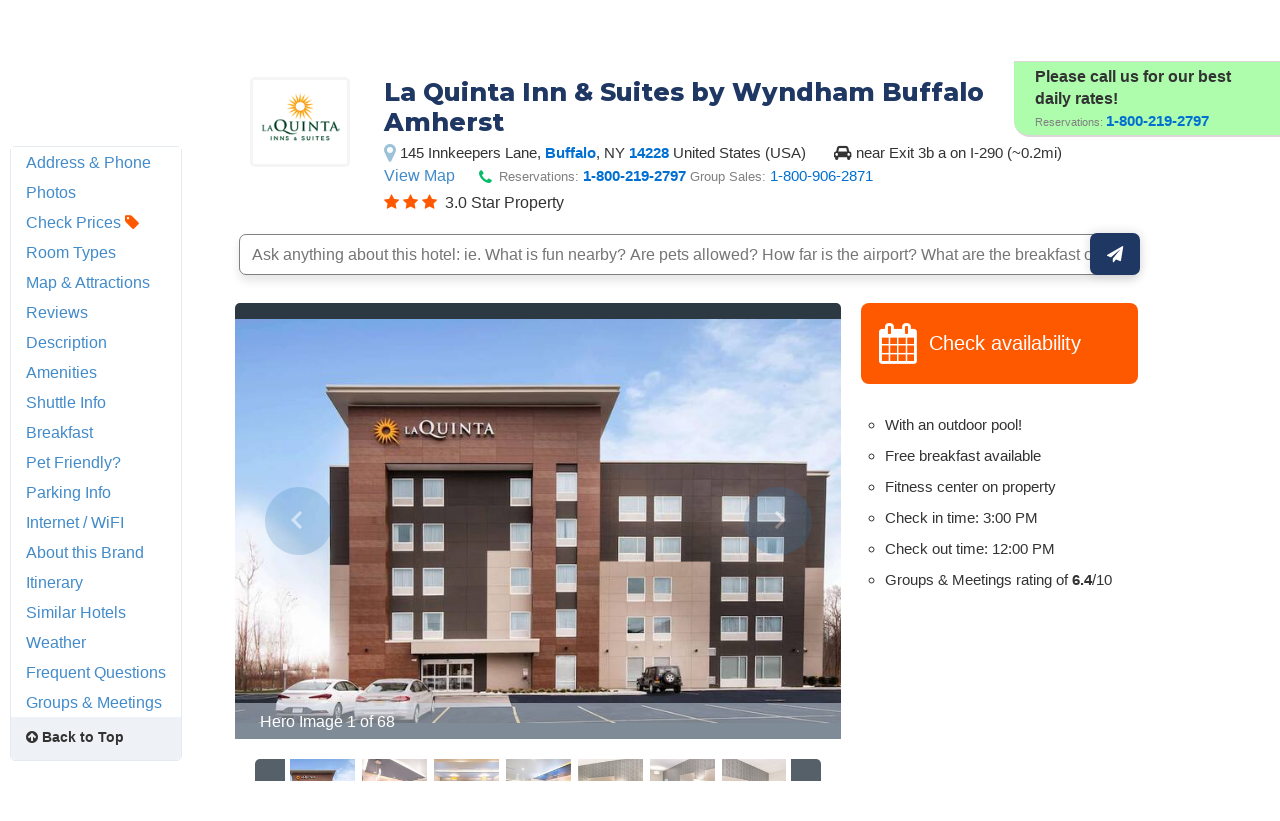

--- FILE ---
content_type: text/html;charset=UTF-8
request_url: https://www.hotelplanner.com/Hotels/317279/Reservations-La-Quinta-Inn-Suites-by-Wyndham-Buffalo-Amherst-Buffalo-145-Innkeepers-Lane-14228
body_size: 112761
content:

<!DOCTYPE HTML><html lang="en">
		<head>
		<meta charset="utf-8">
		<title>LA QUINTA® INN & SUITES BY WYNDHAM BUFFALO AMHERST - Buffalo NY 145 Innkeepers Lane 14228</title>
		
		<meta http-equiv="content-type" content="text/html; charset=utf-8">
		<meta property="og:image" content="//cdn.hotelplanner.com/Common/Images/Hotels/3717630_1.jpg" /> 
		<meta name="Description" content="LA QUINTA INN & SUITES BY WYNDHAM BUFFALO AMHERST in Buffalo NY at 145 Innkeepers Lane 14228 US. Check reviews and discounted rates for AAA/AARP members, seniors, extended stays & military/govt." />
		<meta name="Keywords" content="LA QUINTA INN & SUITES BY WYNDHAM BUFFALO AMHERST Buffalo 145 Innkeepers Lane NY 14228 United StatesBufalo Bafallo Bafulo Baffalo Buffallo Bufflo uffa New York ny. n.y n.y. newyork nyhotel nyhotels " />
		<link href="https://cdn.hotelplanner.com" rel="preconnect"><link href="https://maxcdn.bootstrapcdn.com" rel="preconnect"><link href="https://www.clicktripz.com" rel="preconnect"><link href="https://compare-images.hotelplanner.com" rel="preconnect"><link href="https://compare-static.hotelplanner.com" rel="preconnect"><link href="https://compare.hotelplanner.com" rel="preconnect">
		<style nonce="zeVaqj6aQ97wUPvje2TCrLQniDUE8joI/bOgKm6EugM="  >@import url('https://fonts.googleapis.com/css?family=Montserrat:400,500,700&display=swap');div,header,nav,article,footer,section,aside,figure,figcaption{display:block}BODY{-webkit-font-smoothing: antialiased;-moz-osx-font-smoothing: grayscale;color:#000;font-weight:400;font-size:13px;font-style:normal;font-family:Helvetica,Arial,sans-serif;margin:0 auto;background:#f6f8fa}body.MobileSite{background:#fff}TD,.Default{font-size:13px;font-family:Helvetica,Arial,sans-serif}a,a:visited{color:#1975a4}a:hover{text-decoration:none}#ContentTable{width:780px;margin:14px auto 0;border:0;display:table;font-size:13px;font-family:Helvetica,Arial,sans-serif}#MainTable{clear:both;display:table;margin:0 auto;padding:3px 15px 30px 15px;width:780px;background-color:#fff;min-height:500px;vertical-align:top}@media only screen and (max-width:780px){.MobileSite #MainTable,.MobileSite #ContentTable{width:100%;max-width:780px;-webkit-box-sizing:border-box;-moz-box-sizing:border-box;box-sizing:border-box}}#iframecontent{background-color:#fff;width:100%;margin:14px auto 0;padding-bottom:8px}#country-content,#currency-content{display:none}.clearleft{clear:left}.clearright{clear:right}.clearboth,.clear{clear:both}.vMiddle,.vmiddle{vertical-align:middle}.Bold,.bold{font-weight:700}.italic{font-style:italic}.strike{text-decoration:line-through}.SmallPrint{font-weight:400;font-size:9px;color:#adadad;font-style:normal;font-family:Verdana,Arial,Helvetica,sans-serif}.bulleted{background:url(//cdn.hotelplanner.com/Common/Images/Bulleted2.gif) no-repeat left;padding-left:16px}ul.bulletedlist{padding-left:10px;list-style:none}ul.bulletedlist li{line-height:22px;margin-left:4px;padding-left:20px;background:url(//cdn.hotelplanner.com/Common/images/bullet-arrow-right.png) no-repeat center left}.Rounded{-webkit-border-radius:7px;-moz-border-radius:7px;border-radius:7px;-khtml-border-radius:7px}select{padding:4px 3px;border-radius:4px;-webkit-border-radius:4px;-moz-border-radius:4px;-khtml-border-radius:4px;border:1px solid #98abab}input.Shadow{padding:4px 3px;border-radius:4px;-webkit-border-radius:4px;-moz-border-radius:4px;-khtml-border-radius:4px;border:1px solid #98abab}textarea.Shadow{padding:3px;border-radius:4px;-webkit-border-radius:4px;-moz-border-radius:4px;-khtml-border-radius:4px;border:1px solid #98abab}input.ShadowHighlight{border:3px solid #c1cfdf;filter:progid: DXImageTransform.Microsoft.DropShadow(color="#666",offX=1,offY=1)}img.MapImage{width:100px;max-height:80px;margin:1px 10px 1px 0;border:1px solid #000;float:left}select.currency{color:#000;font-family:Verdana,Arial,Helvetica,sans-serif;font-size:7pt;background-color:#fff;border:1px solid #eee0b9}select.currencydetails{color:#000;font-family:Verdana,Arial,Helvetica,sans-serif;font-size:6pt;background-color:#d3d3d3;border:0 solid #eee0b9}div.Sky{background:url(//cdn.hotelplanner.com/Common/Images/skyline.gif);width:100%;max-width:780px;height:49px}div.SkyWide{background:url(//cdn.hotelplanner.com/Common/Images/skylinewide.gif);width:100%;max-width:780px;height:49px}h1,h2,h3,h4{font-family:'Montserrat','Helvetica Neue',Helvetica,Arial,sans-serif;font-weight:700;margin:0;padding:0;line-height:1.2}h2,h3,h4{color:#03549c;margin-bottom:8px}h1,.PageHeader{color:#1b2d42;font-size:30px;margin-bottom:15px}h2{font-size:22px}h3{font-size:17px}h4{font-size:14px}h1.Plain,h2.Plain,h3.Plain{margin:2px;font-size:20px;font-weight:700;color:#333;font-family:'Open Sans Condensed',Arial}.FormHeader{text-shadow:-1px 0 white,0 1px white,1px 0 white,0 -1px #fff;font-weight:700;font-size:13px;font-style:normal;font-family:Verdana,Arial,Helvetica,sans-serif;background-color:#ededed;filter:progid: DXImageTransform.Microsoft.Gradient(gradientType='0',startColorStr='#e6e6dc',endColorStr='#FFF');background:-webkit-gradient(linear,left top,left bottom,from(#e6e6dc),to(#fff));background:-moz-linear-gradient(top,#e6e6dc 0,#fff 100%);background:-ms-linear-gradient(top,#e6e6dc 0,#fff 100%);background:linear-gradient(top,#e6e6dc 0,#fff 100%);background:-o-linear-gradient(top,#e6e6dc 0,#fff 100%);-webkit-border-radius:4px;-moz-border-radius:4px;border-radius:4px}.FormHeader h2{font-size:13px;color:#000;font-weight:700;margin-bottom:0;margin-top:0;text-shadow:0 0 0 #fff!important;padding:5px}.FormHeaderSolid{text-shadow:-1px 0 white,0 1px white,1px 0 white,0 -1px #fff;font-weight:700;font-size:13px;font-style:normal;font-family:Verdana,Arial,Helvetica,sans-serif;background-color:#cee1ec;padding-left:35px;padding-top:3px;padding-bottom:3px;color:#000;-webkit-border-radius:4px;-moz-border-radius:4px;border-radius:4px}.FormLabel{font-weight:700;color:#366}.ShadedBox{background-color:#f6f6f6;font-weight:400;font-size:11px;font-style:normal;font-family:Verdana,Arial,Helvetica,sans-serif;border:1px solid orange;filter:progid: DXImageTransform.Microsoft.Gradient(gradientType='0',startColorStr='#e8e8e8',endColorStr='#f5f5f5');background:-webkit-gradient(linear,left top,left bottom,from(#e8e8e8),to(#f5f5f5));background:-moz-linear-gradient(top,#e8e8e8 0,#f5f5f5 100%);background:-ms-linear-gradient(top,#e8e8e8 0,#f5f5f5 100%);background:linear-gradient(top,#e8e8e8 0,#f5f5f5 100%);background:-o-linear-gradient(top,#e8e8e8 0,#f5f5f5 100%);-webkit-border-radius:4px;-moz-border-radius:4px;border-radius:4px;-khtml-border-radius:4px}.AccountServicesHeader{font-weight:700;font-size:11px;font-style:normal;color:#000;font-family:Verdana,Arial,Helvetica,sans-serif;border-style:outset;border:thin outset;background-color:#e6e6dc;filter:progid: DXImageTransform.Microsoft.Gradient(gradientType='0',startColorStr='#e6e6dc',endColorStr='#F3F3D8');background:-webkit-gradient(linear,left top,left bottom,from(#e6e6dc),to(#f3f3d8))}.StandardTable{background-color:#e8eaeb;font-weight:400;font-size:11px;font-style:normal;font-family:Verdana,Arial,Helvetica,sans-serif;-webkit-border-radius:4px;-moz-border-radius:4px;border-radius:4px;-khtml-border-radius:4px;margin-bottom:2px}.FormError{background-color:#ffc;font-weight:400;font-size:10px;font-style:normal;font-family:Verdana,Arial,Helvetica,sans-serif;border-top:1px solid #c33;border-bottom:1px solid #c33;-webkit-border-radius:4px;-moz-border-radius:4px;border-radius:4px;-khtml-border-radius:4px}#JumpBox{width:310px;margin-top:20px;float:left}.s-5-0,.s-4-0,.s-3-0,.s-2-0{display:inline-block;background:url(//cdn.hotelplanner.com/Common/Images/Shared/Stars/sprite.png) no-repeat}.s-5-0{background-position:-1px 0;width:84px;height:15px}.s-4-0{background-position:-1px -19px;width:67px;height:15px}.s-3-0{background-position:-1px -38px;width:50px;height:15px}.s-2-0{background-position:0 -55px;width:33px;height:15px}.SearchResults{background-color:#f6f6f6;font-weight:400;font-size:11px;font-style:normal;font-family:Verdana,Arial,Helvetica,sans-serif;border-top:1px solid #98c1e0;border-bottom:1px solid #98c1e0;filter:progid: DXImageTransform.Microsoft.Gradient(gradientType='0',startColorStr='#DDE4E9',endColorStr='#EEEEF0');background:-webkit-gradient(linear,left top,left bottom,from(#dde4e9),to(#eeeef0));background:-moz-linear-gradient(top,#dde4e9 0,#eeeef0 100%);background:-ms-linear-gradient(top,#dde4e9 0,#eeeef0 100%);background:linear-gradient(top,#dde4e9 0,#eeeef0 100%);background:-o-linear-gradient(top,#dde4e9 0,#eeeef0 100%);-webkit-border-radius:4px;-moz-border-radius:4px;border-radius:4px;-khtml-border-radius:4px}.SearchPrice{font-weight:700;font-size:24px;font-style:normal;color:#f90;font-family:Verdana,Arial,Helvetica,sans-serif}.SearchPriceMedium{font-weight:700;font-size:14px;font-style:normal;color:#f90;font-family:Verdana,Arial,Helvetica,sans-serif}.SearchPriceSmall{font-weight:700;font-size:10px;font-style:normal;color:#f90;font-family:Verdana,Arial,Helvetica,sans-serif}.Gradient{font-weight:400;font-size:11px;font-style:normal;font-family:Verdana,Arial,Helvetica,sans-serif;background:#fbfbfb;-webkit-border-radius:8px;-moz-border-radius:8px;border-radius:8px;-khtml-border-radius:8px;padding-left:5px;margin-left:-8px;z-index:5;left:0;position:relative;width:101%}.IndividualResults:hover{border:1px solid gray}.HeaderTable{box-shadow:2px 1px 1px #888;font-weight:400;font-size:11px;font-style:normal;font-family:Verdana,Arial,Helvetica,sans-serif;border:solid 1px #98c1e0;background-color:#fff;-webkit-border-radius:4px;-moz-border-radius:4px;border-radius:4px;-khtml-border-radius:4px}.HeaderTableCell{background-color:#fff}.HeaderTableCell h1{font-weight:bolder;color:#515157;font-size:20px;margin-bottom:0;margin-left:3px}#SimplePopupWrap,.SimplePopupWrap{position:relative;float:left}#SimplePopupWrap .SimplePopopDesc,.SimplePopupWrap .SimplePopopDesc{z-index:9999999;position:absolute;top:0;left:0;text-align:left;background-color:#fff;width:380px;display:none;border:3px solid #1975a4;padding:5px;-webkit-border-radius:4px;-moz-border-radius:4px;border-radius:4px}#SimplePopupWrap .SimplePopopV,.SimplePopupWrap .SimplePopupV{z-index:9999999;position:absolute;top:0;left:0;text-align:left;background-color:#fff;display:none;border:3px solid #1975a4;padding:7px;-webkit-border-radius:4px;-moz-border-radius:4px;border-radius:4px}#SimplePopupWrap .remButtonBig,.SimplePopupWrap .remButtonBig{position:absolute;z-index:2;width:25px;height:25px;display:block;top:-14px;left:-14px;background:url(//cdn.hotelplanner.com/Common/Images/close-bg.png)}#SimplePopupWrap .remButton,.SimplePopupWrap .remButton{position:absolute;z-index:2;width:15px;height:15px;display:block;top:-10px;left:-8px;background:url(//cdn.hotelplanner.com/Common/Images/close-sm.png)}#map{box-shadow:1px 2px 1px #888}#SimplePopupWrap .remButtonBig:hover,.SimplePopupWrap .remButtonBig:hover{background:url(//cdn.hotelplanner.com/Common/Images/close-bg_hover1.png)}#SimplePopupWrap .remButton:hover,.SimplePopupWrap .remButton:hover{background:url(//cdn.hotelplanner.com/Common/Images/close-sm_hover1.png)}#SimplePopupWrap .remButtonBigRight,.SimplePopupWrap .remButtonBigRight{position:absolute;z-index:2;width:25px;height:25px;display:block;top:-14px;right:-14px;background:url(//cdn.hotelplanner.com/Common/Images/close-bg.png)}#SimplePopupWrap .remButtonBigRight:hover{background:url(//cdn.hotelplanner.com/Common/Images/close-bg_hover1.png)}a.PaginationNext,a.PaginationPrev,a.PaginationNum{padding:2px}a.PaginationNext:hover,a.PaginationPrev:hover,a.PaginationNum:hover{border:1px solid gray;-webkit-border-radius:2px;-moz-border-radius:2px;border-radius:2px;-khtml-border-radius:2px;padding:2px}a.PaginationNext,a.PaginationPrev,a.PaginationNum{border:1px solid #fff}#fbBoxEnh{border:solid 1px #bedbe9;padding:3px;-webkit-border-radius:4px;-moz-border-radius:4px;border-radius:4px}#fbBox{box-shadow:1px 2px 1px #888;border:solid 1px #bedbe9;padding:3px;-webkit-border-radius:4px;-moz-border-radius:4px;border-radius:4px}#fbBoxThin{box-shadow:1px 2px 1px #888;border:solid 2px #bedbe9;padding:3px;-webkit-border-radius:4px;-moz-border-radius:4px;border-radius:4px}#fbBoxEnh.EnhBold{background-color:#2677b6;background:#2677b6}#fbBoxEnh.EnhBold .hRow{color:#fff}#fbBoxEnh{position:relative}#fbBoxEnh #MoreFilters{position:absolute;top:119px;left:50%;margin-left:-568px;width:130px;border:solid 2px #bedbe9;box-shadow:2px 2px 1px #888;padding:3px;background-color:#fff;font-weight:700}table.basic td{padding:0}table.GenSearchBox{margin:8px auto;border:0;border-spacing:3px;border-collapse:collapse}table.GenSearchBox td{padding:0 0 0 6px}table.GenSearchBox td.hRow{font-weight:700;padding-left:8px}table.GenSearchBox td.first{padding-left:0!important}table.basic{border-spacing:0;border-collapse:collapse}.NearbyBox{margin:0 1px;float:left;clear:none;border:1px solid gray;width:180px;min-height:275px;padding:4px;text-align:center;position:relative}.NearbyBox .bot{background-color:#fff;position:absolute;bottom:5px;left:0;width:100%}.NearbyBox img{width:120px;height:120px;border:2px solid gray;margin:6px 4px;-webkit-border-radius:3px;-moz-border-radius:3px;border-radius:3px;-khtml-border-radius:3px;cursor:pointer}#HotelSections{position:fixed;top:5px;left:50%;margin-left:-568px;width:130px;border:solid 2px #bedbe9;box-shadow:2px 2px 1px #888;padding:3px;background-color:#fff;font-weight:700;z-index:99999999}#HotelSections .header1{background-color:#5c8dc4;color:#fff;filter:progid: DXImageTransform.Microsoft.Gradient(gradientType='0',startColorStr='#acc6e6',endColorStr='#5c8dc4');background:-webkit-gradient(linear,left top,left bottom,from(#acc6e6),to(#5c8dc4));background:-moz-linear-gradient(top,#acc6e6 0,#5c8dc4 100%);background:-ms-linear-gradient(top,#acc6e6 0,#5c8dc4 100%);background:linear-gradient(top,#acc6e6 0,#5c8dc4 100%);background:-o-linear-gradient(top,#acc6e6 0,#5c8dc4 100%);text-shadow:1px 1px 1px #0a0000;font-weight:700;padding:5px 3px;width:96%;margin-bottom:5px}#HotelSections a.option{padding:5px;-moz-box-shadow:inset 0 1px 0 0 #fff;-webkit-box-shadow:inset 0 1px 0 0 #fff;box-shadow:inset 0 1px 0 0 #fff;background-color:#f9f9f9;-webkit-border-top-left-radius:4px;-moz-border-radius-topleft:6px;border-top-left-radius:4px;-webkit-border-top-right-radius:6px;-moz-border-radius-topright:6px;border-top-right-radius:6px;-webkit-border-bottom-right-radius:6px;-moz-border-radius-bottomright:6px;border-bottom-right-radius:4px;-webkit-border-bottom-left-radius:6px;-moz-border-radius-bottomleft:6px;border-bottom-left-radius:4px;text-indent:0;border:1px solid #dcdcdc;display:inline-block;color:#666;font-size:12px;font-style:normal;line-height:14px;width:90%;text-decoration:none;text-align:center;text-shadow:1px 1px 0 #fff;margin-bottom:3px}#HotelSections a.option:hover{background:-webkit-gradient(linear,left top,left bottom,color-stop(0.05,#e9e9e9),color-stop(1,#f9f9f9));background:-moz-linear-gradient(center top,#e9e9e9 5%,#f9f9f9 100%);filter:progid: DXImageTransform.Microsoft.gradient(startColorstr='#e9e9e9',endColorstr='#f9f9f9');background-color:#e9e9e9}.GenSearchBox .discountsRow{color:#fff;padding-left:0;padding-top:6px}.landmark-desc{font-size:12px;font-weight:700;color:#26394d}.landmark-desc .inside{color:#ee7120}.Button,.button,.Button:visited,.button:visited{font-family:'Helvetica Neue',Helvetica,Arial,sans-serif;display:inline-block;font-size:18px;font-weight:700;color:#FFF;outline:0;text-align:center;text-decoration:none;border:0;background:#ff5900;background-color:#ff5900;padding:6px 10px;cursor:pointer;-webkit-appearance:none;-webkit-border-radius:3px;-moz-border-radius:3px;border-radius:3px;-webkit-box-sizing:border-box;-moz-box-sizing:border-box;box-sizing:border-box}.Button:hover,.button:hover{background-color:#f57c3c;background:#f57c3c}.Button.large{font-size:20px;padding:7px 10px;-webkit-border-radius:7px;-moz-border-radius:7px;border-radius:7px;-khtml-border-radius:7px}.ButtonNew{background:#eee;color:#690;cursor:pointer;font-size:13px;font-weight:700;text-decoration:none;border-width:1px 2px 2px 1px;border-color:#000;filter:progid: DXImageTransform.Microsoft.Gradient(gradientType='0',startColorStr='#eee',endColorStr='#FFF');background:-webkit-gradient(linear,left top,left bottom,from(#eee),to(#fff));-webkit-border-radius:5px;-moz-border-radius:5px;border-radius:5px;-khtml-border-radius:5px}.ButtonDelete{background:#eee;color:#f06;cursor:pointer;font-size:13px;font-weight:700;text-decoration:none;border-width:1px 2px 2px 1px;border-color:#000;filter:progid: DXImageTransform.Microsoft.Gradient(gradientType='0',startColorStr='#eee',endColorStr='#FFF');background:-webkit-gradient(linear,left top,left bottom,from(#eee),to(#fff));-webkit-border-radius:5px;-moz-border-radius:5px;border-radius:5px;-khtml-border-radius:5px}a.btnLargeBlue,a.btnMediumBlue{color:#3674c1}a.btnLargeRed,a.btnLargeWideRed{color:#c00}a.btnLargeBlack{color:#000}a.btnLargeGreen{color:green}a.btnLargeRed,a.btnLargeRed:visited,a.btnLargeBlue,a.btnLargeBlue:visited,a.btnLargeBlack,a.btnLargeBlack:visited,a.btnLargeGreen,a.btnLargeGreen:visited{-moz-box-shadow:inset 0 1px 15px 0 #fff;-webkit-box-shadow:inset 0 1px 15px 0 #fff;box-shadow:inset 0 1px 15px 0 #fff;background:-webkit-gradient(linear,left top,left bottom,color-stop(0.05,#f9f9f9),color-stop(1,#e9e9e9));background:-moz-linear-gradient(center top,#f9f9f9 5%,#e9e9e9 100%);filter:progid: DXImageTransform.Microsoft.gradient(startColorstr='#f9f9f9',endColorstr='#e9e9e9');background-color:#f9f9f9;-webkit-border-top-left-radius:8px;-moz-border-radius-topleft:8px;border-top-left-radius:8px;-webkit-border-top-right-radius:8px;-moz-border-radius-topright:8px;border-top-right-radius:8px;-webkit-border-bottom-right-radius:8px;-moz-border-radius-bottomright:8px;border-bottom-right-radius:8px;-webkit-border-bottom-left-radius:8px;-moz-border-radius-bottomleft:8px;border-bottom-left-radius:8px;text-indent:0;border:1px solid #ccc6c6;display:block;font-family:Arial,Verdana,Helvetica,sans-serif;font-size:16px;font-weight:700;font-style:normal;width:124px;text-decoration:none;padding:4px;text-align:center;text-shadow:-1px 0 white,0 1px white,2px 0 white,0 -1px #fff}a.btnLargeWideRed:hover,a.btnLargeRed:hover,a.btnLargeBlue:hover,a.btnLargeBlack:hover,a.btnLargeGreen:hover,a.btnMediumBlue:hover{text-decoration:underline}.en a.btnLargeRed,.en a.btnLargeRed:visited,.en a.btnLargeBlue,.en a.btnLargeBlue:visited,.en a.btnLargeBlack,.en a.btnLargeBlack:visited,.en a.btnLargeGreen,.en a.btnLargeGreen:visited{padding:8px 4px}a.btnMediumBlue,a.btnMediumBlue:visited{-moz-box-shadow:inset 0 1px 15px 0 #fff;-webkit-box-shadow:inset 0 1px 15px 0 #fff;box-shadow:inset 0 1px 15px 0 #fff;background:-webkit-gradient(linear,left top,left bottom,color-stop(0.05,#f9f9f9),color-stop(1,#e9e9e9));background:-moz-linear-gradient(center top,#f9f9f9 5%,#e9e9e9 100%);filter:progid: DXImageTransform.Microsoft.gradient(startColorstr='#f9f9f9',endColorstr='#e9e9e9');background-color:#f9f9f9;-webkit-border-top-left-radius:8px;-moz-border-radius-topleft:8px;border-top-left-radius:8px;-webkit-border-top-right-radius:8px;-moz-border-radius-topright:8px;border-top-right-radius:8px;-webkit-border-bottom-right-radius:8px;-moz-border-radius-bottomright:8px;border-bottom-right-radius:8px;-webkit-border-bottom-left-radius:8px;-moz-border-radius-bottomleft:8px;border-bottom-left-radius:8px;text-indent:0;border:1px solid #ccc6c6;display:block;font-family:Arial,Verdana,Helvetica,sans-serif;font-size:13px;font-weight:700;font-style:normal;width:113px;text-decoration:none;padding:8px 4px;text-align:center;text-shadow:-1px 0 white,0 1px white,1px 0 white,0 -1px #fff}a.btnLargeWideRed,a.btnLargeWideRed:visited{-moz-box-shadow:inset 0 1px 15px 0 #fff;-webkit-box-shadow:inset 0 1px 15px 0 #fff;box-shadow:inset 0 1px 15px 0 #fff;background:-webkit-gradient(linear,left top,left bottom,color-stop(0.05,#f9f9f9),color-stop(1,#e9e9e9));background:-moz-linear-gradient(center top,#f9f9f9 5%,#e9e9e9 100%);filter:progid: DXImageTransform.Microsoft.gradient(startColorstr='#f9f9f9',endColorstr='#e9e9e9');background-color:#f9f9f9;-webkit-border-top-left-radius:8px;-moz-border-radius-topleft:8px;border-top-left-radius:8px;-webkit-border-top-right-radius:8px;-moz-border-radius-topright:8px;border-top-right-radius:8px;-webkit-border-bottom-right-radius:8px;-moz-border-radius-bottomright:8px;border-bottom-right-radius:8px;-webkit-border-bottom-left-radius:8px;-moz-border-radius-bottomleft:8px;border-bottom-left-radius:8px;text-indent:0;border:1px solid #ccc6c6;display:block;font-family:Arial,Verdana,Helvetica,sans-serif;font-size:14px;font-weight:700;font-style:normal;width:248px;text-decoration:none;padding:8px 4px;text-align:center;text-shadow:-1px 0 white,0 1px white,1px 0 white,0 -1px #fff}.btnFancy,#largePagination a{-moz-box-shadow:inset 0 0 7px 1px #fce2c1;-webkit-box-shadow:inset 0 0 7px 1px #fce2c1;box-shadow:inset 0 0 7px 1px #fce2c1;background:-webkit-gradient(linear,left top,left bottom,color-stop(0.05,#ee7120),color-stop(1,#ffc477));background:-moz-linear-gradient(center top,#ee7120 5%,#ffc477 100%);filter:progid: DXImageTransform.Microsoft.gradient(startColorstr='#ee7120',endColorstr='#ffc477');background-color:#ee7120;-moz-border-radius:6px;-webkit-border-radius:6px;border-radius:6px;border:2px solid #eeb44f;display:inline-block;color:#fff!important;font-family:arial;font-size:20px;font-weight:700;padding:12px;text-decoration:none;text-shadow:1px 1px 0 #cc9f52}.btnFancy:hover,#largePagination a:hover{color:#fff;background:-webkit-gradient(linear,left top,left bottom,color-stop(0.05,#ffc477),color-stop(1,#ee7120));background:-moz-linear-gradient(center top,#ffc477 5%,#ee7120 100%);filter:progid: DXImageTransform.Microsoft.gradient(startColorstr='#ffc477',endColorstr='#ee7120');background-color:#ffc477}.btnFancy:active{position:relative;top:1px}.btnFancyOrange{cursor:pointer;display:inline-block;-moz-box-shadow:inset 0 0 7px 1px #fce2c1;-webkit-box-shadow:inset 0 0 7px 1px #fce2c1;box-shadow:inset 0 0 7px 1px #fce2c1;background:-webkit-gradient(linear,left top,left bottom,color-stop(0.05,#ee7120),color-stop(1,#f59d2b));background:-moz-linear-gradient(center top,#ee7120 5%,#f59d2b 100%);filter:progid: DXImageTransform.Microsoft.gradient(startColorstr='#ee7120',endColorstr='#F59D2B');background-color:#ee7120;-moz-border-radius:6px;-webkit-border-radius:6px;border-radius:6px;border:2px solid #eeb44f;display:inline-block;color:#fff!important;font-family:arial;font-size:16px;font-weight:700;padding:5px 9px;text-decoration:none;text-shadow:1px 1px 0 #cc9f52}.btnFancyOrange:hover{color:#fff;background:-webkit-gradient(linear,left top,left bottom,color-stop(0.05,#ffc477),color-stop(1,#ee7120));background:-moz-linear-gradient(center top,#ffc477 5%,#ee7120 100%);filter:progid: DXImageTransform.Microsoft.gradient(startColorstr='#ffc477',endColorstr='#ee7120');background-color:#ffc477}.btnFancyGreen,.btnFancyGreen:visited{-moz-box-shadow:inset 0 1px 0 0 #a4e271;-webkit-box-shadow:inset 0 1px 0 0 #a4e271;box-shadow:inset 0 1px 0 0 #a4e271;background:-webkit-gradient(linear,left top,left bottom,color-stop(0.05,#89c403),color-stop(1,#77a809));background:-moz-linear-gradient(center top,#89c403 5%,#77a809 100%);filter:progid: DXImageTransform.Microsoft.gradient(startColorstr='#89c403',endColorstr='#77a809');background-color:#89c403;-moz-border-radius:6px;-webkit-border-radius:6px;border-radius:6px;border:1px solid #74b807;display:inline-block;color:#fff;font-family:arial;font-size:16px;font-weight:700;padding:5px 9px;text-decoration:none;text-shadow:0 1px 0 #528009}.btnFancyGreen:hover{background:-webkit-gradient(linear,left top,left bottom,color-stop(0.05,#77a809),color-stop(1,#89c403));background:-moz-linear-gradient(center top,#77a809 5%,#89c403 100%);filter:progid: DXImageTransform.Microsoft.gradient(startColorstr='#77a809',endColorstr='#89c403');background-color:#77a809;color:#fff}.btnFancyGreen:active{position:relative;top:1px}.button2,.Button2,a.button2:link,a.button2:active,a.button2:visited{background-color:#169ddc;display:inline-block;color:#fff;padding:12px 25px;margin:0;margin-left:20px;border:0;-webkit-border-radius:5px;-moz-border-radius:5px;border-radius:5px;text-decoration:none;font-size:15px}input.Button2:hover,a.button2:hover,button.Button2:hover,.button2:hover,.Button2:hover{background-color:#0e89c3;text-decoration:none;cursor:pointer}.opaqueButton{background:#eee;color:#000;cursor:pointer;font:bold 13px/1em Arial,HelveticaNeue,sans-serif;text-decoration:none;text-shadow:0 1px 0 gray;padding:5px 8px;border-width:1px 2px 2px 1px;border-color:#000;filter:progid: DXImageTransform.Microsoft.Gradient(gradientType='0',startColorStr='#eee',endColorStr='#FFF');background:-webkit-gradient(linear,left top,left bottom,from(#eee),to(#fff));background-color:#eee;-webkit-border-radius:5px;-moz-border-radius:5px;border-radius:5px;-moz-opacity:0;filter:alpha(opacity=0);opacity:0;display:block;text-align:center}.opaqueButton:hover{moz-opacity:.9;filter:alpha(opacity=90);opacity:.9}footer{padding:0;margin:0;position:relative}img.lastactive{width:2px;height:3px;border:0;float:left}footer{font-family:Sans-serif;font-size:15px}footer #SitemapInfo_Container{width:100%;margin:auto;background:#2f2f2f}footer #SitemapInfo{margin:0 auto}footer .footerTitle{font-weight:500;font-size:17px;color:#fff}footer #infoLeft{float:left}footer #infoLeft ul{padding:0;margin:15px 0 0;float:left;margin-right:46px}footer #infoLeft ul li{list-style:none;padding:0;margin:0}footer #infoLeft ul li a:link,footer #infoLeft ul li a:active,footer #infoLeft ul li a:visited,footer .footerthin a,footer .footerthin a:active,footer .footerthin a:visited{color:#999;text-decoration:none}footer #infoLeft ul li a:hover,footer .footerthin a:hover{color:#CCC;text-shadow:0 0 10px rgba(255,255,255,0.8)}footer #infoLeft #footLanguages a:link,footer #infoLeft #footLanguages a:active,footer #infoLeft #footLanguages a:visited{color:#999;text-decoration:none}footer #infoLeft #footLanguages a:hover{color:#CCC;text-shadow:0 0 10px rgba(255,255,255,0.8)}footer #footLanguages{clear:both;padding-top:12px;display:block;color:#CCC}footer #footLanguages a:link,#footLanguages a:active,#footLanguages a:visited,#footLanguages a:hover{color:#f90}footer #footLanguages_Container{width:380px;display:block;padding-top:10px;font-size:15px}#Vsign{width:112px;height:65px;background:url(//cdn.hotelplanner.com/Common/Images/Sprites/hp.png) 0 -326px no-repeat}footer #footLanguages_Container a{padding:0 7px 0 0}footer a.meetings:link,footer a.meetings:active,footer a.meetings:visited{color:ff9900}footer a.meetings:hover{color:#febc59}footer #infoRight{float:left;border-left:1px solid rgba(255,255,255,0.10)}#SocialMedia a,#App a,footer .inc5000{background:url(//cdn.hotelplanner.com/Common/Images/_HotelPlanner/Footer/spritem.png?v=1.2) no-repeat}#SocialMedia{clear:both}#SocialMedia ul{padding:0;margin:20px 0 0;color:#fff}#SocialMedia ul li{list-style:none;padding-right:10px;float:left}#SocialMedia a{opacity:.7;display:block;width:24px;height:22px}#SocialMedia a:hover{opacity:.99}#SocialMedia a.googleplus{background-position:0 -222px}#SocialMedia a.instagram{background-position:0 -254px}#SocialMedia a.facebook{background-position:7px -134px}#SocialMedia a.pinterest{background-position:3px -323px}#SocialMedia a.blog{background-position:0 -426px}#SocialMedia a.twitter{background-position:0 -355px}#SocialMedia a.youtube{background-position:0 -387px}#App{background-position:0 -286px;display:block;position:relative}#App a{display:block;width:141px;height:46px;float:left;margin:0;opacity:1;-webkit-opacity:1;-moz-opacity:1;position:relative}#App a.norton{display:block;width:74px;height:28px;background-position:0 -286px;position:absolute;top:0;right:0}#App a:hover{opacity:.9;-webkit-opacity:.9;-moz-opacity:.9;margin:0}#App a.applestore{background-position:0 0}#App a.googleplay{background-position:0 -166px}footer .inc5000{background-position:0 -56px;position:absolute;right:10px;top:10px;width:65px;height:69px}#FooterHotelList_Container{width:100%;background:#132531}footer img{border:0}#FooterHotelList{width:100%;max-width:1000px;margin:0 auto;height:auto;padding:15px 0;text-align:center}#FooterHotelList ul{padding:0;margin:15px 0 0;width:100%;display:block;display:inline-block;text-align:center;list-style-type:none}#FooterHotelList ul li{list-style:none;display:inline-block;zoom:1}#FooterHotelList a:link,#FooterHotelList a:active,#FooterHotelList a:visited{text-decoration:none;color:#999;padding-right:3px}#FooterHotelList a:hover{color:#CCC;text-shadow:0 0 10px rgba(255,255,255,0.8)}#FooterHotelList ul li.sep{padding:0 5px;color:#999}footer .withborder{border-top:1px solid rgba(255,255,255,0.1)}.footercontent{width:100%;background:#132531}footer #copyright{float:right;text-align:right;padding:10px;font-size:11px;color:#666}span.top50{color:#ccc!important;font-size:12px!important;font-weight:700!important}footer .footerthin{float:left;padding:7px}footer .footerthin a{padding-right:5px}footer .tileblack{background:#132531!important}.iframed .footercontent{background-color:#fff!important}footer a#btt:link,footer a#btt:visited,footer a#btt:active{background:url(//cdn.hotelplanner.com/Common/Images/btt.png?) no-repeat left #ff8f28;-webkit-border-radius:4px;-moz-border-radius:4px;border-radius:4px;color:#fff;font-weight:700;font-size:14px;text-decoration:none;display:inline-block;padding:7px 14px;padding-left:35px;position:absolute;top:3px;left:50%;margin-left:-70px}footer a#btt:hover{background:url(//cdn.hotelplanner.com/Common/Images/btt.png) no-repeat left #ffa24d}footer #SitemapInfo_Container{padding:30px 0;display:block}footer #SitemapInfo{width:100%;max-width:1200px;height:auto;padding:0 15px}footer #infoLeft{width:60%;padding-right:2%}footer #infoRight{width:40%;padding-left:2%;background:0}footer #infoRight,footer #infoLeft{margin:0}footer #footLanguages_Container{width:100%}footer #infoRight,footer #infoLeft,footer #SitemapInfo,footer #copyright{-webkit-box-sizing:border-box;-moz-box-sizing:border-box;box-sizing:border-box}#SocialMedia{width:238px;float:left;padding-bottom:15px}#App{margin-top:0;padding-top:0;float:left}.MSIE8 #infoRight{background:url(//cdn.hotelplanner.com/Common/Images/spacer.gif) no-repeat top right!important}@media(max-width:350px){#App a.googleplay{background-position:-6px -166px}#App a.applestore{background-position:-5px 0}#App a{width:133px}footer .inc5000{right:2px;top:3px}}@media(max-width:790px){footer #infoLeft{width:100%}footer #infoRight{width:100%;margin-top:20px}footer #infoRight,footer #infoLeft{padding:0}footer #SitemapInfo{padding:0 15px}footer #infoRight,footer #infoLeft,footer #SitemapInfo{border:0}footer #copyright{clear:both;float:none}}.MSIE7 #FooterHotelList ul li{zoom:1;display:inline!important}.src_mecum nav{display:none}#pg_ContactUs .ShadedBlueBox{background:transparent url(//cdn.hotelplanner.com/Common/Images/ContactUs/Box-Gradient_1x459.jpg) 0 0 repeat;font-weight:400;font-size:11px;font-style:normal;font-family:Verdana,Arial,Helvetica,sans-serif;border:1px solid #80b0d6;-webkit-border-radius:4px;-moz-border-radius:4px;border-radius:4px}#pg_ContactUs .ContactLabel{color:#80b0d6;font-weight:700}#pg_ContactUs a.CommentsButton{background:transparent url(//cdn.hotelplanner.com/Common/Images/ContactUs/Btn_SendComments-up_03.jpg) no-repeat 0 0;width:200px;height:50px;display:block;line-height:50px}#pg_ContactUs a.CommentsButton:hover{background:transparent url(//cdn.hotelplanner.com/Common/Images/ContactUs/Btn_SendComments-ovr_03.jpg) no-repeat 0 0}#citywideBox{background-color:#FFF;font-weight:400;font-size:11px;font-style:normal;font-family:Verdana,Arial,Helvetica,sans-serif;border:1px solid #ccc;-webkit-border-radius:5px;-moz-border-radius:5px;border-radius:5px;-khtml-border-radius:5px;-webkit-box-shadow:0 2px 5px 0 rgba(0,0,0,0.1);-moz-box-shadow:0 2px 5px 0 rgba(0,0,0,0.1);box-shadow:0 2px 5px 0 rgba(0,0,0,0.1);margin-top:15px;width:100%}#frmGroup #AutoContact{padding:1px}#frmGroup #AutoContact label{font-size:14px}#pg_RequestForm #frmGroup .button{font-size:24px;cursor:pointer}#pg_RequestForm #frmGroup input,#pg_RequestForm #frmGroup select{padding:9px;font-size:14px}#pg_ReserveE header nav,#pg_ReserveA header nav,#pg_ReserveC header nav,#pg_ReserveG header nav,#pg_ReserveI header nav,#pg_ReserveP header nav,#pg_CheckOut header nav{display:none;height:2px}#pg_ReserveE #dir-bar,#pg_ReserveA #dir-bar,#pg_ReserveC #dir-bar,#pg_ReserveG #dir-bar,#pg_ReserveI #dir-bar,#pg_ReserveP #dir-bar,#pg_CheckOut #dir-bar{display:none}#pg_ReserveE footer a,#pg_ReserveA footer a,#pg_ReserveC footer a,#pg_ReserveG footer a,#pg_ReserveI footer a,#pg_ReserveP footer a,#pg_CheckOut footer a{display:none}.gsearch form{margin:0;padding:0}.gsearch input{width:100%;max-width:335px;padding:8px 15px;border:1px solid #ccc;font-size:16px;line-height:16px;height:19px;display:block;float:left;-webkit-box-sizing:content-box;-moz-box-sizing:content-box;box-sizing:content-box}.gsearch input:hover{border:1px solid #adadad}.gsearch input:focus{border:1px solid #4486f9}.gsearch button{border:1px solid transparent;border-bottom-left-radius:0;border-top-left-radius:0;margin:0;outline:0;-webkit-box-shadow:none;box-shadow:none;-webkit-box-sizing:border-box;box-sizing:border-box;background:#4285f4;background:-webkit-linear-gradient(top,#4387fd,#4683ea);background:linear-gradient(top,#4387fd,#4683ea);filter:progid: DXImageTransform.Microsoft.gradient(startColorstr=#4387fd,endColorstr=#4683ea,GradientType=1);cursor:default!important;display:block;font-weight:700;height:37px;text-align:center;text-decoration:none!important;-webkit-user-select:none;color:#fff;-webkit-border-top-right-radius:2px;-webkit-border-bottom-right-radius:2px;-moz-border-radius-topright:2px;-moz-border-radius-bottomright:2px;border-top-right-radius:2px;border-bottom-right-radius:2px;margin-left:-5px;float:left}.gsearch button:hover{box-shadow:0 2px 0 rgba(0,0,0,0.1)}#my-account{position:relative;background:#03549c;-webkit-box-shadow:0 2px 0 rgba(0,0,0,0.02);-moz-box-shadow:0 2px 0 rgba(0,0,0,0.02);box-shadow:0 2px 0 rgba(0,0,0,0.02)}#my-account ul{margin:0 auto;max-width:993px;background:#03549c}.st_Support #my-account ul,.st_Admin #my-account ul,.st_Group #my-account ul,.st_Partner #my-account ul{max-width:850px}#my-account ul li a{position:relative}#my-account ul li a .new-tag{width:35px;height:24px;position:absolute;top:-10px;right:-20px;background:url(//cdn.hotelplanner.com/Common/Images/new-tag.png) no-repeat center}#my-account ul li{display:inline-block}#my-account ul li a:link,#my-account ul li a:visited,#my-account ul li a:active{padding:12px;display:inline-block;text-decoration:none;color:#d1e4f0;border-bottom:1px solid #1e6897}.st_Support #my-account ul li a:link,.st_Support #my-account ul li a:visited,.st_Support #my-account ul li a:active,.st_Admin #my-account ul li a:link,.st_Admin #my-account ul li a:visited,.st_Admin #my-account ul li a:active{padding:12px 11px}#my-account ul li a:hover{cursor:pointer;color:#fff;background:rgba(255,255,255,0.05)}#my-account label{color:#fff;padding:18px 15px;display:none;cursor:pointer;font-size:14px}#my-account label i{margin-right:8px}#my-account input[type=checkbox]{display:none}#my-account input[type=checkbox]:checked ~ ul{max-height:2500px}.intl #my-account ul li a .new-tag{display:none}header ul{padding:0}.MSIE7 header ul li{zoom:1;display:inline!important}header{border-top:0px solid #ff5900;background:#fff;min-height:60px;font-family:'Open Sans',Arial,Helvetica,sans-serif;font-size:12px;margin:0;padding:0;border-bottom:1px solid #eaeaeb}#pg_Home header{border-bottom:0}
 
 header .headcontainer{position:relative;width:100%;min-height: 60px;max-width:1200px;margin:0 auto;padding:0 15px;-webkit-box-sizing:border-box;-moz-box-sizing:border-box;box-sizing:border-box}
 
 header .clear{line-height:0;height:0}
#nav-meetings{display:none}


header #HPLogo {
    background: url(//cdn.hotelplanner.com/common/images/site/4/Logo-Main.png) no-repeat;
    /* background-position: 92px 21px; */
    background-size: cover;
    position: relative;
    height: 20px;
    width: 148px;
    float: left;
    display: block;
    margin-top: 20px;
}

@media (max-width: 930px) {
    header #HPLogo {margin-left:20px}
}

header #HPLogo a:link,header #HPLogo a:visited,header #HPLogo a:active{position:absolute;top:0;left:0;height:100%;width:100%;display:block}

header nav{float:right;display:block;padding:0;margin:0;border:0}header nav ul{padding:0;margin:0}header nav>ul li{height:60px;line-height:60px}header nav ul li{display:inline-block;position:relative;margin:0;vertical-align:middle}header nav ul li img{display:inline-block;position:relative;vertical-align:middle}header nav ul li>a:link,header nav ul li>a:active,header nav ul li>a:visited{color:#676363;font-size:14px;font-weight:900;text-decoration:none;padding:0 15px;line-height:60px;height:100%;display:block}header nav ul li>a:hover{color:#226e9e;background:#fcfcfc;-webkit-box-shadow:inset 0 -2px 0 0 rgba(34,109,157,1);-moz-box-shadow:inset 0 -2px 0 0 rgba(34,109,157,1);box-shadow:inset 0 -2px 0 0 rgba(34,109,157,1)}header nav ul li.currency{color:#999;font-size:22px;font-weight:600;text-decoration:none;line-height:60px;height:100%;display:inline-block}header nav ul li.li-more a:hover,nav ul li.li-more:hover a{color:#fff;background:#03549c}nav ul li.sign-in a:link,nav ul li.sign-in a:visited,nav ul li.sign in a:active{border:1px solid #d5dee1;display:inline-block;height:auto;padding:8px 16px;-webkit-border-radius:4px;-moz-border-radius:4px;border-radius:4px;margin-left:10px;line-height:normal}nav ul li.sign-in a:hover{background:#fff;border:1px solid #c2cacd;-webkit-box-shadow:0 2px 0 rgba(0,0,0,0.02);-moz-box-shadow:0 2px 0 rgba(0,0,0,0.02);box-shadow:0 2px 0 rgba(0,0,0,0.02)}nav ul li.currency a{font-size:18px}ul.more{display:block;position:absolute;width:220px;top:-888px;left:0;z-index:2888;background:#03549c;overflow:hidden;height:0;border-bottom:0;-webkit-box-shadow:0 14px 21px rgba(0,0,0,0.25);-moz-box-shadow:0 14px 21px rgba(0,0,0,0.25);box-shadow:0 14px 21px rgba(0,0,0,0.25)}ul.more li{display:block;line-height:0;padding:0;margin:0;border-bottom:1px solid #2d74a2;border-bottom: 1px solid rgba(255,255,255,0.1);height:auto}nav ul li ul.more a{padding:20px;padding-left:32px;display:block;color:#fff;width:100%;height:inherit;line-height:0;-webkit-transition:padding-left .3s ease;-moz-transition:padding-left .3s ease;-o-transition:padding-left .3s ease;transition:padding-left .3s ease}nav ul li ul.more a:hover{background:#1c78ca;background-color: rgba(255,255,255,0.05);-webkit-box-shadow:none;-moz-box-shadow:none;box-shadow:none}nav ul li:hover>ul.more{height:auto;top:60px;pointer-events:auto;border-bottom:2px solid #00c0ff}nav ul li:hover>ul.more a{padding-left:20px}nav ul li a i{font-size:10px;display:inline-block;margin-left:5px}.show-menu{display:none}nav input[type=checkbox]{display:none}.headcontainer #toggle-menu label.full-menu{display:none;font-weight:600;font-size:16px;text-transform:uppercase;text-decoration:none;color:#03549c;text-align:center;border-left:1px solid #ededed;padding:0 25px;position:absolute;top:0;right:0;line-height:60px;height:60px;cursor:pointer;z-index:2888;-webkit-transition:background-color .2s ease-in-out;-moz-transition:background-color .2s ease-in-out;-o-transition:background-color .2s ease-in-out;transition:background-color .2s ease-in-out}#toggle-menu i.fa.fa-bars{font-size:14px;margin-right:5px}#toggle-menu label.full-menu:active{background:#f3f3f3;-webkit-transition:none;-moz-transition:none;-o-transition:none;transition:none}#toggle-menu input[type=checkbox]:checked ~ #menu-mobile{max-height:1000px}#dir-bar{height:43px;line-height:43px;background:#fafafa;border-top:1px solid #f3f3f3;border-bottom:1px solid #eaeaeb;box-sizing:content-box;-webkit-box-sizing:content-box;-moz-box-sizing:content-box}#breadcrumb{float:left}#breadcrumb ul{margin:0;padding-left:0}#hsearch{line-height:40px;height:40px;padding-top:3px;vertical-align:middle;float:right}#hsearch form{margin:0;padding:0}#hsearch input{font-size:13px;padding:5px 15px;border:1px solid #d4d4d4;width:311px;height:25px;display:block;float:left;-webkit-border-radius:3px;-moz-border-radius:3px;border-radius:3px;line-height:normal;box-sizing:content-box;-webkit-box-sizing:content-box;-moz-box-sizing:content-box}#hsearch button{border:0;border-bottom-left-radius:0;border-top-left-radius:0;margin:0;outline:0;padding:0 20px 2px;font-size:13px;font:13px Arial;-webkit-box-shadow:none;box-shadow:none;-webkit-box-sizing:border-box;box-sizing:border-box;background:#4285f4;background:-webkit-linear-gradient(top,#4387fd,#4683ea);background:linear-gradient(top,#4387fd,#4683ea);filter:progid: DXImageTransform.Microsoft.gradient(startColorstr=#4387fd,endColorstr=#4683ea,GradientType=1);display:block;font-weight:700;height:37px;text-align:center;text-decoration:none;-webkit-user-select:none;color:#fff;-webkit-border-top-right-radius:2px;-webkit-border-bottom-right-radius:2px;-moz-border-radius-topright:2px;-moz-border-radius-bottomright:2px;border-top-right-radius:2px;border-bottom-right-radius:2px;margin-left:-5px;float:left;cursor:pointer}#hsearch input:focus{border:1px solid #4486f9;box-shadow:none}#hsearch::-webkit-input-placeholder{color:#CCC}#hsearch:-moz-placeholder{color:#CCC}#hsearch::-moz-placeholder{color:#CCC}#hsearch:-ms-input-placeholder{color:#CCC}#hsearch input:hover{border:1px solid #adadad}#hsearch button:hover{box-shadow:0 2px 0 rgba(0,0,0,0.07)}#breadcrumb li{display:inline-block}#breadcrumb li a{color:#5389CE;font-weight:400;text-decoration:none;padding:5px 0}#breadcrumb li a:hover,#breadcrumb li a.selected:hover{color:#216d9d;text-decoration:underline}#breadcrumb li a.selected{color:#0C9CEA;font-weight:600}#breadcrumb li i{color:#A9A2A2;font-size:13px;padding:0 10px;line-height:43px}#toggle-country,#toggle-currency{height:60px}#toggle-country:hover,#toggle-currency:hover{background:#fcfcfc}#toggle-currency #show-currency,#toggle-currency #show-currency:hover{text-decoration:none}#toggle-currency ul li span{display:inline-block;width:42px}#toggle-currency #show-currency,#toggle-country #show-country{display:block;padding:0 15px;line-height:60px;height:60px;cursor:pointer;z-index:2888}li.currency,li.country{position:inherit}nav ul li.currency>a{line-height:normal;pointer-events:auto;display:inline-block!important;text-decoration:none!important;box-sizing:border-box}nav ul li.currency a:link,nav ul li.currency a:visited,nav ul li.currency a:active{line-height:normal;pointer-events:auto;text-decoration:none!important;-webkit-box-sizing:border-box;-moz-box-sizing:border-box;box-sizing:border-box;padding:2px 10px;margin-bottom:4px}#country-item{position:inherit}#country-item .country-label{display:none}#toggle-country label span{display:none;margin-left:8px;color:#fff;font-size:14px;line-height:14px}#show-currency{line-height:60px}#AdminJumpBox{margin:0;padding:0}#AdminJumpBox input,#AdminJumpBox button{font-size:13px;display:inline-block;height:34px;line-height:34px;vertical-align:middle}.st_Hotel #AdminJumpBox{margin-left:15px;float:left}#AdminJumpBox input{border:1px solid #d7d7d7;border-right:0;width:65px;display:inline-block;padding:0 6px;-webkit-box-sizing:border-box;-moz-box-sizing:border-box;box-sizing:border-box;-webkit-border-top-left-radius:3px;-webkit-border-bottom-left-radius:3px;-moz-border-radius-topleft:3px;-moz-border-radius-bottomleft:3px;border-top-left-radius:3px;border-bottom-left-radius:3px}.st_Hotel #AdminJumpBox input{width:114px;padding:0 12px}#AdminJumpBox button{border:0;background:#ff5900;color:#fff;padding:0 3px;cursor:pointer;-webkit-border-top-right-radius:3px;-webkit-border-bottom-right-radius:3px;-moz-border-radius-topright:3px;-moz-border-radius-bottomright:3px;border-top-right-radius:3px;border-bottom-right-radius:3px;float:right}#AdminJumpBox button:hover{background:#ffa451}.st_Hotel #AdminJumpBox button{width:40px;padding:0 12px}@media(min-width:1200px){#nav-meetings{display:inline-block}#nav-meetings2{display:none}}@media(max-width:1100px){.headcontainer a.button-close{top:0;right:12px;padding:0}#toggle-country label{padding:0 10px}}

#nav-meetings2{display:block!important}header nav ul li>a:link,header nav ul li>a:active,header nav ul li>a:visited{padding:0 12px;font-size:13px}header nav ul.more li>a:link,header nav ul.more li>a:active,header nav ul.more li>a:visited{padding:20px}#toggle-currency #show-currency,#toggle-country #show-country{padding:0 10px}#hsearch input{width:200px}#breadcrumb li i{padding:0 5px}}@media(min-width:767px){#toggle-menu input[type=checkbox]:checked ~ #menu-mobile{max-height:initial}li.navbreak{float:none;clear:both}#my-account ul li{float:left}}@media(max-width:930px){#nav-meetings2{display:none}.st_Support li.enterid,.st_Admin li.enterid{position:absolute;top:12px;right:140px;display:block}.st_Admin #AdminJumpBox button,.st_Support #AdminJumpBox button{padding:0 10px}#toggle-country label span{display:inline-block}#country-item .country-label{display:inline-block;padding-left:5px;font-weight:600}.headcontainer br.clear{display:none}

header>.headcontainer{padding:0}header nav{float:none!important;clear:both;padding-top: 20px;}header nav ul li{z-index:1;height:auto;line-height:auto;display:block;position:relative}header nav ul li a:link,header nav ul li a:active,header nav ul li a:visited,header nav ul li img,header nav ul li.sign-in a:link,header nav ul li.sign-in a:visited,header nav ul li.sign in a:active,header nav ul li ul.more a,#toggle-currency #show-currency,#toggle-country #show-country{color:#fff;background:#226e9e;font-size:14px;padding:13px 15px;line-height:normal;width:100%;height:inherit;float:none;display:block;-webkit-border-radius:0;-moz-border-radius:0;border-radius:0;margin:0;border:0;border-bottom:1px solid #1d6695;position:relative}header nav ul li a:hover{background:#1d6695!important;-webkit-box-shadow:none;-moz-box-shadow:none;box-shadow:none}header nav ul li img{width:auto;padding:0;border:0;float:left}header nav ul li:hover>ul.more{top:0}ul.more{display:block;z-index:8;position:relative;width:100%;top:0;left:0;height:auto}header nav ul li:hover>ul.more{border-bottom:0}header nav ul li:hover>ul.more a{padding-left:15px}ul.more li{border:0}.headcontainer #toggle-menu label.full-menu{display:block}#menu-mobile{max-height:0;overflow:hidden;-webkit-transition:all .5s ease-in-out;-moz-transition:all .5s ease-in-out;-o-transition:all .5s ease-in-out;transition:all .5s ease-in-out}#country-item{position:relative}#toggle-country{height:inherit}#toggle-country:hover{background:#1d6695;-webkit-box-shadow:none;-moz-box-shadow:none;box-shadow:none}#toggle-country label{display:block;padding:15px 10px;line-height:normal;height:inherit;cursor:pointer}#nav-meetings{display:block!important}.hide-mobile{display:none!important}#my-account{z-index:20}#my-account label{display:block;width:180px}#my-account ul{overflow:hidden;max-height:0;background:#1172c7;-webkit-transition:all .5s ease-in-out;-moz-transition:all .5s ease-in-out;-o-transition:all .5s ease-in-out;transition:all .5s ease-in-out}#my-account ul li{display:block}#my-account ul li a:link,#my-account ul li a:active,#my-account ul li a:visited{font-size:14px;font-weight:600;padding:13px 15px;line-height:normal;width:100%;display:block;border-bottom:1px solid #22618a}#my-account ul li a:hover{cursor:pointer;color:#fff;background:rgba(255,255,255,0.05)}#my-account .headcontainer{padding:0}.show-mobile{display:inherit}}@media(max-width:430px){.st_Admin li.enterid,.st_Support li.enterid{display:none}}.show-mobile{display:none}.sprite-flags{display:block;display:inline-block;background-image:url(//cdn.hotelplanner.com/Common/Images/allflags.png?v=3);width:16px;height:11px;background-position:-137px -200px;margin-top:1px;overflow:hidden}.sprite-flags-at{background-position:0 -540px}.sprite-flags-be{background-position:0 0}.sprite-flags-hr{background-position:0 -20px}.sprite-flags-cz{background-position:0 -40px}.sprite-flags-dk{background-position:0 -60px}.sprite-flags-ee{background-position:0 -80px}.sprite-flags-fi{background-position:0 -100px}.sprite-flags-fr{background-position:0 -120px}.sprite-flags-de{background-position:0 -140px}.sprite-flags-gr{background-position:0 -160px}.sprite-flags-hu{background-position:0 -180px}.sprite-flags-is{background-position:0 -200px}.sprite-flags-ie{background-position:0 -220px}.sprite-flags-it{background-position:0 -240px}.sprite-flags-lv{background-position:0 -260px}.sprite-flags-lt{background-position:0 -280px}.sprite-flags-nl{background-position:0 -300px}.sprite-flags-no{background-position:0 -320px}.sprite-flags-pl{background-position:0 -340px}.sprite-flags-pt{background-position:0 -360px}.sprite-flags-ru{background-position:0 -380px}.sprite-flags-sk{background-position:0 -400px}.sprite-flags-es{background-position:0 -420px}.sprite-flags-se{background-position:0 -440px}.sprite-flags-ch{background-position:0 -460px}.sprite-flags-tr{background-position:0 -480px}.sprite-flags-ua{background-position:0 -500px}.sprite-flags-gb{background-position:0 -520px}.sprite-flags-au{background-position:-60px 0}.sprite-flags-hk{background-position:-60px -420px}.sprite-flags-cn{background-position:-60px -20px}.sprite-flags-jp{background-position:-60px -40px}.sprite-flags-kr{background-position:-60px -60px}.sprite-flags-ph{background-position:-60px -80px}.sprite-flags-sg{background-position:-60px -100px}.sprite-flags-tw{background-position:-60px -120px}.sprite-flags-nz{background-position:-60px -440px}.sprite-flags-in{background-position:-60px -520px}.sprite-flags-my{background-position:-60px -540px}.sprite-flags-vn{background-position:-60px -680px}.sprite-flags-id{background-position:0 -700px}.sprite-flags-ar{background-position:-60px -280px}.sprite-flags-th{background-position:-60px -300px}.sprite-flags-cl{background-position:-60px -340px}.sprite-flags-br{background-position:-60px -140px}.sprite-flags-co{background-position:-60px -320px}.sprite-flags-pe{background-position:-60px -460px}.sprite-flags-ve{background-position:-60px -360px}.sprite-flags-pa{background-position:-60px -380px}.sprite-flags-gt{background-position:-60px -400px}.sprite-flags-ca{background-position:-60px -160px}.sprite-flags-mx{background-position:-60px -180px}.sprite-flags-pr{background-position:0 -760px}.sprite-flags-gu{background-position:0 -860px}.sprite-flags-bw{background-position:-60px -860px}.sprite-flags-ke{background-position:0 -880px}.sprite-flags-na{background-position:-60px -880px}.sprite-flags-ug{background-position:0 -900px}.sprite-flags-zm{background-position:-60px -900px}.sprite-flags-zw{background-position:0 -920px}.sprite-flags-cy{background-position:-60px -920px}.sprite-flags-hu{background-position:0 -780px}.sprite-flags-is{background-position:-60px -780px}.sprite-flags-lv{background-position:0 -800px}.sprite-flags-mt{background-position:-60px -800px}.sprite-flags-ro{background-position:0 -820px}.sprite-flags-rs{background-position:-60px -820px}.sprite-flags-si{background-position:0 -840px}.sprite-flags-us{background-position:-60px -200px}.sprite-flags-bz{background-position:0 -560px}.sprite-flags-bo{background-position:-60px -560px}.sprite-flags-cr{background-position:0 -580px}.sprite-flags-ec{background-position:-60px -580px}.sprite-flags-gf{background-position:0 -600px}.sprite-flags-gy{background-position:-60px -600px}.sprite-flags-hn{background-position:0 -620px}.sprite-flags-ni{background-position:-60px -620px}.sprite-flags-py{background-position:0 -640px}.sprite-flags-sr{background-position:-60px -640px}.sprite-flags-uy{background-position:0 -660px}.sprite-flags-sv{background-position:-60px -660px}.sprite-flags-il{background-position:-60px -220px}.sprite-flags-za{background-position:-60px -240px}.sprite-flags-tt{background-position:-60px -700px}.sprite-flags-do{background-position:0 -720px}.sprite-flags-aw{background-position:-60px -720px}.sprite-flags-bb{background-position:0 -740px}.sprite-flags-jm{background-position:-60px -740px}.sprite-flags-blank,sprite-flags-as{background-position:-60px -480px}.sprite-flags-blank-white{background-position:-60px -500px}@media(max-width:790px){footer a#btt{display:none!important}}#pg_GroupPost #MainTable{padding:0;width:100%;max-width:780px;-webkit-box-sizing:border-box;-moz-box-sizing:border-box;box-sizing:border-box}#pg_GroupPost #ContentTable{width:100%;-webkit-box-sizing:border-box;-moz-box-sizing:border-box;box-sizing:border-box}@media (max-width: 767px){footer #infoLeft ul li a:link,footer #infoLeft ul li a:active,footer #infoLeft ul li a:visited,footer .footerthin a,footer .footerthin a:active,footer .footerthin a:visited,footer #infoLeft #footLanguages a:link,footer #infoLeft #footLanguages a:active,footer #infoLeft #footLanguages a:visited,#FooterHotelList a:link,#FooterHotelList a:active,#FooterHotelList a:visited{display:inline-block;margin-bottom:10px}}@media only screen and (min-width:781px){.Desktop .hide-nonmobile{display:none}}

@media only screen and (max-width:780px){.MobileSite .hide-mobile{display:none}}#GSA{float:none;clear:both;color:#fff;display:block;width:100%;padding-top:22px}#GSA a:link,#GSA a:visited{color:#999;text-decoration:none}#GSA a:hover{color:#CCC;text-shadow:0 0 10px rgba(255,255,255,0.8)}#VoucherSearchHeader{width:100%;padding:10px;text-align:center;background:#36B136;color:#fff;-webkit-box-sizing:border-box;-moz-box-sizing:border-box;box-sizing:border-box}.loggedin header{border-bottom:0}

/*leadersfans*/
body.src_leadersfans #HPLogo::after{content:'';position:absolute;right:-170px;top:-12px;display:block;height:45px;width:160px;background-repeat:no-repeat;background-position:center bottom;background-image:url(//cdn.hotelplanner.com/Common/Images/Cobrands/leader-logo.png)}
body#pg_Home.src_leadersfans #HPLogo::after{background-position:center top}
body#pg_Home.src_leadersfans.loggedin #HPLogo::after{background-position:center bottom}
@media (min-width: 1050px) and (max-width: 1160px){body.src_leadersfans #HPLogo::after{display:none}}
@media (max-width: 480px){body.src_leadersfans #HPLogo::after{display:none}}

#pg_LogOut #MainTable{width:100%;padding:0}#pg_LogOut #ContentTable{padding:0 15px;text-align:center;width:100%;max-width:435px;min-height:400px;display:block;-webkit-box-sizing:border-box;-moz-box-sizing:border-box;box-sizing:border-box}#pg_LogOut.site4{background-color:#fff}#pg_LogOut.site4 h1{font-size:40px;margin:20px 0}#pg_LogOut.site4 #ContentTable p{padding:0;margin:0}#pg_LogOut.site4 #ContentTable p.logout-intro{font-size:18px;margin-bottom:35px;color:#93919C}#pg_LogOut.site4 #ContentTable a:link,#pg_LogOut.site4 #ContentTable a:visited{display:block;margin-top:10px;padding:15px 15px 16px;font-size:18px;font-weight:700;color:#FFF;text-align:center;text-decoration:none;border:1px solid #ff6c00;color:#ff6c00;border:1px solid #ccc;color:#555459;background-color:#fafafa;-webkit-border-radius:3px;-moz-border-radius:3px;border-radius:3px;-webkit-box-sizing:border-box;-moz-box-sizing:border-box;box-sizing:border-box}#pg_LogOut.site4 a#signin-again:link,#pg_LogOut.site4 a#signin-again:visited{background-color:#ff6c00;border:1px solid #ff6c00;color:#fff}#pg_LogOut.site4 a#return-home:hover{background-color:#fff}#pg_LogOut.site4 a#signin-again:hover{border:1px solid #ff6000;background-color:#ff6000}body.GroupType150 #nav-long{display:none}

@media (max-width:991px){
	.December #HPLogo{margin-left:15px}
	.December #HPLogo::before{left:6px}
}

#SitemapInfo .nascar{display:block;height:100px;width:100%;max-width:650px;margin:0 auto;margin-bottom:45px;background-image:url(//cdn.hotelplanner.com/common/images/site/4/logo-nascar.png);background-repeat:no-repeat;background-position:center center;background-size:contain}footer .partners-container{width:100%;padding:0 15px;margin:0 auto;position:relative;background:#132531;-webkit-box-sizing:border-box;-moz-box-sizing:border-box;box-sizing:border-box}#partners-hp{text-align:center;max-width:1000px;margin:auto}#partners-hp .partner-logo{width:25%;float:left;display:block;height:50px;position:relative;top:0;background-repeat:no-repeat;background-position:center center;background-color:transparent;background-size:80% auto;-webkit-transition:all .2s ease;-moz-transition:all .2s ease;-o-transition:all .2s ease;transition:all .2s ease}#partners-hp .partner-logo:hover{top:-3px}#partners-hp b{display:block;color:#fff;font-weight:400;padding-bottom:24px;font-size:13px}#partners-hp #p1{background-image:url(//cdn.hotelplanner.com/Common/Images/AffiliateLogos/Partners/hp.png)}#partners-hp #p2{background-image:url(//cdn.hotelplanner.com/Common/Images/AffiliateLogos/Partners/mt.png)}#partners-hp #p4{background-image:url(//cdn.hotelplanner.com/common/images/site/4/logo-lucidtravel-white.png)}



#partners-hp #p3{background-image:url(//cdn.hotelplanner.com/common/images/site/9745/HotelAssistant_01.png)}#partners-hp #p5{background-image:url(//cdn.hotelplanner.com/common/images/site/4/EventSquid-logo-newtag-outline-1.png)}

.footercontent .accessNotice{color:#999999;padding: 0px 20px;max-width:1000px;margin:auto;text-align: center;}

#SocialMedia a.linkedin{background: none;color: white;font-size: 21px;}</style> 
    <script src="//cdn.hotelplanner.com/Common/Javascript/js-cookie/js.cookie.min.js?v=20230918024143"></script>
    <script nonce="zeVaqj6aQ97wUPvje2TCrLQniDUE8joI/bOgKm6EugM=" type="text/javascript">
        var _webTracking = Cookies.get('webTracking') || '{}';
        try {
            _webTracking = JSON.parse(_webTracking);
        } catch (e) {
            _webTracking = {};
        }
        var _hpLq=_hpLq||[];
        var _hpLp=_hpLp||{
            pageId:1,
            siteId:'4',
            sourceCode:'NONE',
            locale:'en_US',
            server:'176',
            
            siteVersion:'A',
            sessionId: 'LEXYLPROD_V1_0_15_368439192_e23c0f9ff54d85ef-56E02A72-DE96-F57B-42F28695A2AD31A7',
            loadTime:(new Date().getTime())
        };
        if (_webTracking.isNew || false) {
            if (_webTracking.webId || false) {
                _hpLp.isNew = true;
                _hpLp.webId = _webTracking.webId;
            }
            if (_webTracking.requestId || false) {
                _hpLp.requestId = _webTracking.requestId;
            }
        }
        var _hpLh = 'logging.hotelplanner.com';
    </script>
    
		
		<link rel="shortcut icon" href="//cdn.hotelplanner.com/common/images/logos/v2/hotelplanner_favicon_orange.png">
		<link rel="icon" type="image/png" sizes="32x32" href="//cdn.hotelplanner.com/common/images/logos/v2/hotelplanner_favicon_orange.png">
		<link rel="icon" type="image/png" sizes="16x16" href="//cdn.hotelplanner.com/Common/Images/Favicon/favicon-16.png">
		<meta name="robots" content="index,follow"><meta name="robots" content="all"><meta name="twitter:card" content="summary"><meta name="twitter:site" content="@hotelplanner"><meta name="twitter:creator" content="@hotelplanner">
		
		<link rel="apple-touch-icon" href="//cdn.hotelplanner.com/Common/Images/Favicon/apple-touch-icon.png" />
	    <link rel="apple-touch-icon" sizes="72x72" href="//cdn.hotelplanner.com/Common/Images/apple-touch-icon-ipad.png" />
		<link rel="apple-touch-icon" sizes="114x114" href="//cdn.hotelplanner.com/Common/Images/apple-touch-icon-iphone4.png" />
		<link rel="manifest" href="/site.webmanifest.json">
		<link rel="mask-icon" href="//cdn.hotelplanner.com/Common/Images/Favicon/safari-pinned-tab.svg" color="#5bbad5">
		<meta name="msapplication-TileColor" content="#da532c">
		<meta name="theme-color" content="#ffffff">
		<link rel="canonical" href="https://www.hotelplanner.com/Hotels/317279/Reservations-La-Quinta-Inn-Suites-by-Wyndham-Buffalo-Amherst-Buffalo-145-Innkeepers-Lane-14228" /> 
    <script src="//cdn.hotelplanner.com/common/javascript/plugins/consoleLogger/consoleLogger.min.js?v=20231204132184"></script>
<script src="//cdn.hotelplanner.com/Common/Javascript/jquery/3.6.0/jquery-migrate-combined.min.js?v=20240625094587" type="text/javascript"></script> <style nonce="zeVaqj6aQ97wUPvje2TCrLQniDUE8joI/bOgKm6EugM="  >html{font-family:sans-serif;-webkit-text-size-adjust:100%;-ms-text-size-adjust:100%}body{margin:0}article,aside,details,figcaption,figure,footer,header,hgroup,main,nav,section,summary{display:block}audio,canvas,progress,video{display:inline-block;vertical-align:baseline}audio:not([controls]){display:none;height:0}[hidden],template{display:none}a{background:transparent}a:active,a:hover{outline:0}abbr[title]{border-bottom:1px dotted}b,strong{font-weight:bold}dfn{font-style:italic}
{margin:.67em 0;font-size:2em}mark{color:#000;background:#ff0}small{font-size:80%}sub,sup{position:relative;font-size:75%;line-height:0;vertical-align:baseline}sup{top:-.5em}sub{bottom:-.25em}img{border:0}svg:not(:root){overflow:hidden}figure{margin:1em 40px}hr{height:0;-moz-box-sizing:content-box;box-sizing:content-box}pre{overflow:auto}code,kbd,pre,samp{font-family:monospace,monospace;font-size:1em}button,input,optgroup,select,textarea{margin:0;font:inherit;color:inherit}button{overflow:visible}button,select{text-transform:none}button,html input[type="button"],input[type="reset"],input[type="submit"]{-webkit-appearance:button;cursor:pointer}button[disabled],html input[disabled]{cursor:default}button::-moz-focus-inner,input::-moz-focus-inner{padding:0;border:0}input{line-height:normal}input[type="checkbox"],input[type="radio"]{box-sizing:border-box;padding:0}input[type="number"]::-webkit-inner-spin-button,input[type="number"]::-webkit-outer-spin-button{height:auto}input[type="search"]{-webkit-box-sizing:content-box;-moz-box-sizing:content-box;box-sizing:content-box;-webkit-appearance:textfield}input[type="search"]::-webkit-search-cancel-button,input[type="search"]::-webkit-search-decoration{-webkit-appearance:none}fieldset{padding:.35em .625em .75em;margin:0 2px;border:1px solid silver}legend{padding:0;border:0}textarea{overflow:auto}optgroup{font-weight:bold}table{border-spacing:0;border-collapse:collapse}td,th{padding:0}@media print{*{color:#000 !important;text-shadow:none !important;background:transparent !important;box-shadow:none !important}a,a:visited{text-decoration:underline}a[href]:after{content:" (" attr(href) ")"}abbr[title]:after{content:" (" attr(title) ")"}a[href^="javascript:"]:after,a[href^="#"]:after{content:""}pre,blockquote{border:1px solid #999;page-break-inside:avoid}thead{display:table-header-group}tr,img{page-break-inside:avoid}img{max-width:100% !important}p,h2,h3{orphans:3;widows:3}h2,h3{page-break-after:avoid}select{background:#fff !important}.navbar{display:none}.table td,.table th{background-color:#fff !important}.btn>.caret,.dropup>.btn>.caret{border-top-color:#000 !important}.label{border:1px solid #000}.table{border-collapse:collapse !important}.table-bordered th,.table-bordered td{border:1px solid #ddd !important}}*{-webkit-box-sizing:border-box;-moz-box-sizing:border-box;box-sizing:border-box}*:before,*:after{-webkit-box-sizing:border-box;-moz-box-sizing:border-box;box-sizing:border-box}html{font-size:62.5%;-webkit-tap-highlight-color:rgba(0,0,0,0)}body{font-family:"Helvetica Neue",Helvetica,Arial,sans-serif;font-size:14px;line-height:1.42857143;color:#333;background-color:#fff}input,button,select,textarea{font-family:inherit;font-size:inherit;line-height:inherit}a{color:#428bca;text-decoration:none}a:hover,a:focus{color:#2a6496;text-decoration:underline}a:focus{outline:thin dotted;outline:5px auto -webkit-focus-ring-color;outline-offset:-2px}figure{margin:0}img{vertical-align:middle}.img-responsive,.thumbnail>img,.thumbnail a>img,.carousel-inner>.item>img,.carousel-inner>.item>a>img{display:block;max-width:100%;height:auto}.img-rounded{border-radius:6px}.img-thumbnail{display:inline-block;max-width:100%;height:auto;padding:4px;line-height:1.42857143;background-color:#fff;border:1px solid #ddd;border-radius:4px;-webkit-transition:all .2s ease-in-out;transition:all .2s ease-in-out}.img-circle{border-radius:50%}hr{margin-top:20px;margin-bottom:20px;border:0;border-top:1px solid #eee}.sr-only{position:absolute;width:1px;height:1px;padding:0;margin:-1px;overflow:hidden;clip:rect(0,0,0,0);border:0}h1,h2,h3,h4,h5,h6,.h1,.h2,.h3,.h4,.h5,.h6{font-family:inherit;font-weight:500;line-height:1.1;color:inherit}h1 small,h2 small,h3 small,h4 small,h5 small,h6 small,.h1 small,.h2 small,.h3 small,.h4 small,.h5 small,.h6 small,h1 .small,h2 .small,h3 .small,h4 .small,h5 .small,h6 .small,.h1 .small,.h2 .small,.h3 .small,.h4 .small,.h5 .small,.h6 .small{font-weight:normal;line-height:1;color:#999}h1,.h1,h2,.h2,h3,.h3{margin-top:5px;margin-bottom:10px}h1 small,.h1 small,h2 small,.h2 small,h3 small,.h3 small,h1 .small,.h1 .small,h2 .small,.h2 .small,h3 .small,.h3 .small{font-size:65%}h4,.h4,h5,.h5,h6,.h6{margin-top:10px;margin-bottom:10px}h4 small,.h4 small,h5 small,.h5 small,h6 small,.h6 small,h4 .small,.h4 .small,h5 .small,.h5 .small,h6 .small,.h6 .small{font-size:75%}h1,.h1{font-size:36px}h2,.h2{font-size:30px}h3,.h3{font-size:24px}h4,.h4{font-size:18px}h5,.h5{font-size:14px}h6,.h6{font-size:12px}p{margin:0 0 10px}.lead{margin-bottom:20px;font-size:16px;font-weight:200;line-height:1.4}@media(min-width:768px){h1{ font-size: 1.2em;}.lead{font-size:21px}}small,.small{font-size:85%}cite{font-style:normal}.text-left{text-align:left}.text-right{text-align:right}.text-center{text-align:center}.text-justify{text-align:justify}.text-muted{color:#999}.text-primary{color:#428bca}a.text-primary:hover{color:#3071a9}.text-success{color:#3c763d}a.text-success:hover{color:#2b542c}.text-info{color:#31708f}a.text-info:hover{color:#245269}.text-warning{color:#8a6d3b}a.text-warning:hover{color:#66512c}.text-danger{color:#a94442}a.text-danger:hover{color:#843534}.bg-primary{color:#fff;background-color:#428bca}a.bg-primary:hover{background-color:#3071a9}.bg-success{background-color:#dff0d8}a.bg-success:hover{background-color:#c1e2b3}.bg-info{background-color:#d9edf7}a.bg-info:hover{background-color:#afd9ee}.bg-warning{background-color:#fcf8e3}a.bg-warning:hover{background-color:#f7ecb5}.bg-danger{background-color:#f2dede}a.bg-danger:hover{background-color:#e4b9b9}.page-header{padding-bottom:9px;margin:40px 0 20px;border-bottom:1px solid #eee}ul,ol{margin-top:0;margin-bottom:10px}ul ul,ol ul,ul ol,ol ol{margin-bottom:0}.list-unstyled{padding-left:0;list-style:none}.list-inline{padding-left:0;margin-left:-5px;list-style:none}.list-inline>li{display:inline-block;padding-right:5px;padding-left:5px}dl{margin-top:0;margin-bottom:20px}dt,dd{line-height:1.42857143}dt{font-weight:bold}dd{margin-left:0}@media(min-width:768px){.dl-horizontal dt{float:left;width:160px;overflow:hidden;clear:left;text-align:right;text-overflow:ellipsis;white-space:nowrap}.dl-horizontal dd{margin-left:180px}}abbr[title],abbr[data-original-title]{cursor:help;border-bottom:1px dotted #999}.initialism{font-size:90%;text-transform:uppercase}blockquote{padding:10px 20px;margin:0 0 20px;font-size:17.5px;border-left:5px solid #eee}blockquote p:last-child,blockquote ul:last-child,blockquote ol:last-child{margin-bottom:0}blockquote footer,blockquote small,blockquote .small{display:block;font-size:80%;line-height:1.42857143;color:#999}blockquote footer:before,blockquote small:before,blockquote .small:before{content:'\2014 \00A0'}.blockquote-reverse,blockquote.pull-right{padding-right:15px;padding-left:0;text-align:right;border-right:5px solid #eee;border-left:0}.blockquote-reverse footer:before,blockquote.pull-right footer:before,.blockquote-reverse small:before,blockquote.pull-right small:before,.blockquote-reverse .small:before,blockquote.pull-right .small:before{content:''}.blockquote-reverse footer:after,blockquote.pull-right footer:after,.blockquote-reverse small:after,blockquote.pull-right small:after,.blockquote-reverse .small:after,blockquote.pull-right .small:after{content:'\00A0 \2014'}blockquote:before,blockquote:after{content:""}address{margin-bottom:20px;font-style:normal;line-height:1.42857143}code,kbd,pre,samp{font-family:Menlo,Monaco,Consolas,"Courier New",monospace}code{padding:2px 4px;font-size:90%;color:#c7254e;white-space:nowrap;background-color:#f9f2f4;border-radius:4px}kbd{padding:2px 4px;font-size:90%;color:#fff;background-color:#333;border-radius:3px;box-shadow:inset 0 -1px 0 rgba(0,0,0,.25)}pre{display:block;padding:9.5px;margin:0 0 10px;font-size:13px;line-height:1.42857143;color:#333;word-break:break-all;word-wrap:break-word;background-color:#f5f5f5;border:1px solid #ccc;border-radius:4px}pre code{padding:0;font-size:inherit;color:inherit;white-space:pre-wrap;background-color:transparent;border-radius:0}.pre-scrollable{max-height:340px;overflow-y:scroll}.container{padding-right:15px;padding-left:15px;margin-right:auto;margin-left:auto}@media(min-width:768px){.container{width:750px}}@media(min-width:992px){#Whats-near{ margin-top:5px}.container{width:970px}}@media(min-width:1200px){.container{width:1170px}}.container-fluid{padding-right:15px;padding-left:15px;margin-right:auto;margin-left:auto}.row{margin-right:-15px;margin-left:-15px}.col-xs-1,.col-sm-1,.col-md-1,.col-lg-1,.col-xs-2,.col-sm-2,.col-md-2,.col-lg-2,.col-xs-3,.col-sm-3,.col-md-3,.col-lg-3,.col-xs-4,.col-sm-4,.col-md-4,.col-lg-4,.col-xs-5,.col-sm-5,.col-md-5,.col-lg-5,.col-xs-6,.col-sm-6,.col-md-6,.col-lg-6,.col-xs-7,.col-sm-7,.col-md-7,.col-lg-7,.col-xs-8,.col-sm-8,.col-md-8,.col-lg-8,.col-xs-9,.col-sm-9,.col-md-9,.col-lg-9,.col-xs-10,.col-sm-10,.col-md-10,.col-lg-10,.col-xs-11,.col-sm-11,.col-md-11,.col-lg-11,.col-xs-12,.col-sm-12,.col-md-12,.col-lg-12{position:relative;min-height:1px;padding-right:15px;padding-left:15px}.col-xs-1,.col-xs-2,.col-xs-3,.col-xs-4,.col-xs-5,.col-xs-6,.col-xs-7,.col-xs-8,.col-xs-9,.col-xs-10,.col-xs-11,.col-xs-12{float:left}.col-xs-12{width:100%}.col-xs-11{width:91.66666667%}.col-xs-10{width:83.33333333%}.col-xs-9{width:75%}.col-xs-8{width:66.66666667%}.col-xs-7{width:58.33333333%}.col-xs-6{width:50%}.col-xs-5{width:41.66666667%}.col-xs-4{width:33.33333333%}.col-xs-3{width:25%}.col-xs-2{width:16.66666667%}.col-xs-1{width:8.33333333%}.col-xs-pull-12{right:100%}.col-xs-pull-11{right:91.66666667%}.col-xs-pull-10{right:83.33333333%}.col-xs-pull-9{right:75%}.col-xs-pull-8{right:66.66666667%}.col-xs-pull-7{right:58.33333333%}.col-xs-pull-6{right:50%}.col-xs-pull-5{right:41.66666667%}.col-xs-pull-4{right:33.33333333%}.col-xs-pull-3{right:25%}.col-xs-pull-2{right:16.66666667%}.col-xs-pull-1{right:8.33333333%}.col-xs-pull-0{right:0}.col-xs-push-12{left:100%}.col-xs-push-11{left:91.66666667%}.col-xs-push-10{left:83.33333333%}.col-xs-push-9{left:75%}.col-xs-push-8{left:66.66666667%}.col-xs-push-7{left:58.33333333%}.col-xs-push-6{left:50%}.col-xs-push-5{left:41.66666667%}.col-xs-push-4{left:33.33333333%}.col-xs-push-3{left:25%}.col-xs-push-2{left:16.66666667%}.col-xs-push-1{left:8.33333333%}.col-xs-push-0{left:0}.col-xs-offset-12{margin-left:100%}.col-xs-offset-11{margin-left:91.66666667%}.col-xs-offset-10{margin-left:83.33333333%}.col-xs-offset-9{margin-left:75%}.col-xs-offset-8{margin-left:66.66666667%}.col-xs-offset-7{margin-left:58.33333333%}.col-xs-offset-6{margin-left:50%}.col-xs-offset-5{margin-left:41.66666667%}.col-xs-offset-4{margin-left:33.33333333%}.col-xs-offset-3{margin-left:25%}.col-xs-offset-2{margin-left:16.66666667%}.col-xs-offset-1{margin-left:8.33333333%}.col-xs-offset-0{margin-left:0}@media(min-width:768px){.col-sm-1,.col-sm-2,.col-sm-3,.col-sm-4,.col-sm-5,.col-sm-6,.col-sm-7,.col-sm-8,.col-sm-9,.col-sm-10,.col-sm-11,.col-sm-12{float:left}.col-sm-12{width:100%}.col-sm-11{width:91.66666667%}.col-sm-10{width:83.33333333%}.col-sm-9{width:75%}.col-sm-8{width:66.66666667%}.col-sm-7{width:58.33333333%}.col-sm-6{width:50%}.col-sm-5{width:41.66666667%}.col-sm-4{width:33.33333333%}.col-sm-3{width:25%}.col-sm-2{width:16.66666667%}.col-sm-1{width:8.33333333%}.col-sm-pull-12{right:100%}.col-sm-pull-11{right:91.66666667%}.col-sm-pull-10{right:83.33333333%}.col-sm-pull-9{right:75%}.col-sm-pull-8{right:66.66666667%}.col-sm-pull-7{right:58.33333333%}.col-sm-pull-6{right:50%}.col-sm-pull-5{right:41.66666667%}.col-sm-pull-4{right:33.33333333%}.col-sm-pull-3{right:25%}.col-sm-pull-2{right:16.66666667%}.col-sm-pull-1{right:8.33333333%}.col-sm-pull-0{right:0}.col-sm-push-12{left:100%}.col-sm-push-11{left:91.66666667%}.col-sm-push-10{left:83.33333333%}.col-sm-push-9{left:75%}.col-sm-push-8{left:66.66666667%}.col-sm-push-7{left:58.33333333%}.col-sm-push-6{left:50%}.col-sm-push-5{left:41.66666667%}.col-sm-push-4{left:33.33333333%}.col-sm-push-3{left:25%}.col-sm-push-2{left:16.66666667%}.col-sm-push-1{left:8.33333333%}.col-sm-push-0{left:0}.col-sm-offset-12{margin-left:100%}.col-sm-offset-11{margin-left:91.66666667%}.col-sm-offset-10{margin-left:83.33333333%}.col-sm-offset-9{margin-left:75%}.col-sm-offset-8{margin-left:66.66666667%}.col-sm-offset-7{margin-left:58.33333333%}.col-sm-offset-6{margin-left:50%}.col-sm-offset-5{margin-left:41.66666667%}.col-sm-offset-4{margin-left:33.33333333%}.col-sm-offset-3{margin-left:25%}.col-sm-offset-2{margin-left:16.66666667%}.col-sm-offset-1{margin-left:8.33333333%}.col-sm-offset-0{margin-left:0}}@media(min-width:992px){.col-md-1,.col-md-2,.col-md-3,.col-md-4,.col-md-5,.col-md-6,.col-md-7,.col-md-8,.col-md-9,.col-md-10,.col-md-11,.col-md-12{float:left}.col-md-12{width:100%}.col-md-11{width:91.66666667%}.col-md-10{width:83.33333333%}.col-md-9{width:75%}.col-md-8{width:66.66666667%}.col-md-7{width:58.33333333%}.col-md-6{width:50%}.col-md-5{width:41.66666667%}.col-md-4{width:33.33333333%}.col-md-3{width:25%}.col-md-2{width:16.66666667%}.col-md-1{width:8.33333333%}.col-md-pull-12{right:100%}.col-md-pull-11{right:91.66666667%}.col-md-pull-10{right:83.33333333%}.col-md-pull-9{right:75%}.col-md-pull-8{right:66.66666667%}.col-md-pull-7{right:58.33333333%}.col-md-pull-6{right:50%}.col-md-pull-5{right:41.66666667%}.col-md-pull-4{right:33.33333333%}.col-md-pull-3{right:25%}.col-md-pull-2{right:16.66666667%}.col-md-pull-1{right:8.33333333%}.col-md-pull-0{right:0}.col-md-push-12{left:100%}.col-md-push-11{left:91.66666667%}.col-md-push-10{left:83.33333333%}.col-md-push-9{left:75%}.col-md-push-8{left:66.66666667%}.col-md-push-7{left:58.33333333%}.col-md-push-6{left:50%}.col-md-push-5{left:41.66666667%}.col-md-push-4{left:33.33333333%}.col-md-push-3{left:25%}.col-md-push-2{left:16.66666667%}.col-md-push-1{left:8.33333333%}.col-md-push-0{left:0}.col-md-offset-12{margin-left:100%}.col-md-offset-11{margin-left:91.66666667%}.col-md-offset-10{margin-left:83.33333333%}.col-md-offset-9{margin-left:75%}.col-md-offset-8{margin-left:66.66666667%}.col-md-offset-7{margin-left:58.33333333%}.col-md-offset-6{margin-left:50%}.col-md-offset-5{margin-left:41.66666667%}.col-md-offset-4{margin-left:33.33333333%}.col-md-offset-3{margin-left:25%}.col-md-offset-2{margin-left:16.66666667%}.col-md-offset-1{margin-left:8.33333333%}.col-md-offset-0{margin-left:0}}@media(min-width:1200px){.col-lg-1,.col-lg-2,.col-lg-3,.col-lg-4,.col-lg-5,.col-lg-6,.col-lg-7,.col-lg-8,.col-lg-9,.col-lg-10,.col-lg-11,.col-lg-12{float:left}.col-lg-12{width:100%}.col-lg-11{width:91.66666667%}.col-lg-10{width:83.33333333%}.col-lg-9{width:75%}.col-lg-8{width:66.66666667%}.col-lg-7{width:58.33333333%}.col-lg-6{width:50%}.col-lg-5{width:41.66666667%}.col-lg-4{width:33.33333333%}.col-lg-3{width:25%}.col-lg-2,{width:16.66666667%}.col-lg-1{width:8.33333333%}.col-lg-pull-12{right:100%}.col-lg-pull-11{right:91.66666667%}.col-lg-pull-10{right:83.33333333%}.col-lg-pull-9{right:75%}.col-lg-pull-8{right:66.66666667%}.col-lg-pull-7{right:58.33333333%}.col-lg-pull-6{right:50%}.col-lg-pull-5{right:41.66666667%}.col-lg-pull-4{right:33.33333333%}.col-lg-pull-3{right:25%}.col-lg-pull-2{right:16.66666667%}.col-lg-pull-1{right:8.33333333%}.col-lg-pull-0{right:0}.col-lg-push-12{left:100%}.col-lg-push-11{left:91.66666667%}.col-lg-push-10{left:83.33333333%}.col-lg-push-9{left:75%}.col-lg-push-8{left:66.66666667%}.col-lg-push-7{left:58.33333333%}.col-lg-push-6{left:50%}.col-lg-push-5{left:41.66666667%}.col-lg-push-4{left:33.33333333%}.col-lg-push-3{left:25%}.col-lg-push-2{left:16.66666667%}.col-lg-push-1{left:8.33333333%}.col-lg-push-0{left:0}.col-lg-offset-12{margin-left:100%}.col-lg-offset-11{margin-left:91.66666667%}.col-lg-offset-10{margin-left:83.33333333%}.col-lg-offset-9{margin-left:75%}.col-lg-offset-8{margin-left:66.66666667%}.col-lg-offset-7{margin-left:58.33333333%}.col-lg-offset-6{margin-left:50%}.col-lg-offset-5{margin-left:41.66666667%}.col-lg-offset-4{margin-left:33.33333333%}.col-lg-offset-3{margin-left:25%}.col-lg-offset-2{margin-left:16.66666667%}.col-lg-offset-1{margin-left:8.33333333%}.col-lg-offset-0{margin-left:0}}table{max-width:100%;background-color:transparent}th{text-align:left}.table{width:100%;margin-bottom:20px}.table>thead>tr>th,.table>tbody>tr>th,.table>tfoot>tr>th,.table>thead>tr>td,.table>tbody>tr>td,.table>tfoot>tr>td{padding:8px;line-height:1.42857143;vertical-align:top;border-top:1px solid #ddd}.table>thead>tr>th{vertical-align:bottom;border-bottom:2px solid #ddd}.table>caption+thead>tr:first-child>th,.table>colgroup+thead>tr:first-child>th,.table>thead:first-child>tr:first-child>th,.table>caption+thead>tr:first-child>td,.table>colgroup+thead>tr:first-child>td,.table>thead:first-child>tr:first-child>td{border-top:0}.table>tbody+tbody{border-top:2px solid #ddd}.table .table{background-color:#fff}.table-condensed>thead>tr>th,.table-condensed>tbody>tr>th,.table-condensed>tfoot>tr>th,.table-condensed>thead>tr>td,.table-condensed>tbody>tr>td,.table-condensed>tfoot>tr>td{padding:5px}.table-bordered{border:1px solid #ddd}.table-bordered>thead>tr>th,.table-bordered>tbody>tr>th,.table-bordered>tfoot>tr>th,.table-bordered>thead>tr>td,.table-bordered>tbody>tr>td,.table-bordered>tfoot>tr>td{border:1px solid #ddd}.table-bordered>thead>tr>th,.table-bordered>thead>tr>td{border-bottom-width:2px}.table-striped>tbody>tr:nth-child(odd)>td,.table-striped>tbody>tr:nth-child(odd)>th{background-color:#f9f9f9}.table-hover>tbody>tr:hover>td,.table-hover>tbody>tr:hover>th{background-color:#f5f5f5}table col[class*="col-"]{position:static;display:table-column;float:none}table td[class*="col-"],table th[class*="col-"]{position:static;display:table-cell;float:none}.table>thead>tr>td.active,.table>tbody>tr>td.active,.table>tfoot>tr>td.active,.table>thead>tr>th.active,.table>tbody>tr>th.active,.table>tfoot>tr>th.active,.table>thead>tr.active>td,.table>tbody>tr.active>td,.table>tfoot>tr.active>td,.table>thead>tr.active>th,.table>tbody>tr.active>th,.table>tfoot>tr.active>th{background-color:#f5f5f5}.table-hover>tbody>tr>td.active:hover,.table-hover>tbody>tr>th.active:hover,.table-hover>tbody>tr.active:hover>td,.table-hover>tbody>tr.active:hover>th{background-color:#e8e8e8}.table>thead>tr>td.success,.table>tbody>tr>td.success,.table>tfoot>tr>td.success,.table>thead>tr>th.success,.table>tbody>tr>th.success,.table>tfoot>tr>th.success,.table>thead>tr.success>td,.table>tbody>tr.success>td,.table>tfoot>tr.success>td,.table>thead>tr.success>th,.table>tbody>tr.success>th,.table>tfoot>tr.success>th{background-color:#dff0d8}.table-hover>tbody>tr>td.success:hover,.table-hover>tbody>tr>th.success:hover,.table-hover>tbody>tr.success:hover>td,.table-hover>tbody>tr.success:hover>th{background-color:#d0e9c6}.table>thead>tr>td.info,.table>tbody>tr>td.info,.table>tfoot>tr>td.info,.table>thead>tr>th.info,.table>tbody>tr>th.info,.table>tfoot>tr>th.info,.table>thead>tr.info>td,.table>tbody>tr.info>td,.table>tfoot>tr.info>td,.table>thead>tr.info>th,.table>tbody>tr.info>th,.table>tfoot>tr.info>th{background-color:#d9edf7}.table-hover>tbody>tr>td.info:hover,.table-hover>tbody>tr>th.info:hover,.table-hover>tbody>tr.info:hover>td,.table-hover>tbody>tr.info:hover>th{background-color:#c4e3f3}.table>thead>tr>td.warning,.table>tbody>tr>td.warning,.table>tfoot>tr>td.warning,.table>thead>tr>th.warning,.table>tbody>tr>th.warning,.table>tfoot>tr>th.warning,.table>thead>tr.warning>td,.table>tbody>tr.warning>td,.table>tfoot>tr.warning>td,.table>thead>tr.warning>th,.table>tbody>tr.warning>th,.table>tfoot>tr.warning>th{background-color:#fcf8e3}.table-hover>tbody>tr>td.warning:hover,.table-hover>tbody>tr>th.warning:hover,.table-hover>tbody>tr.warning:hover>td,.table-hover>tbody>tr.warning:hover>th{background-color:#faf2cc}.table>thead>tr>td.danger,.table>tbody>tr>td.danger,.table>tfoot>tr>td.danger,.table>thead>tr>th.danger,.table>tbody>tr>th.danger,.table>tfoot>tr>th.danger,.table>thead>tr.danger>td,.table>tbody>tr.danger>td,.table>tfoot>tr.danger>td,.table>thead>tr.danger>th,.table>tbody>tr.danger>th,.table>tfoot>tr.danger>th{background-color:#f2dede}.table-hover>tbody>tr>td.danger:hover,.table-hover>tbody>tr>th.danger:hover,.table-hover>tbody>tr.danger:hover>td,.table-hover>tbody>tr.danger:hover>th{background-color:#ebcccc}@media(max-width:767px){.rg-image{position:relative;text-align:center;display:table-cell;vertical-align:middle;overflow:hidden;width:100%;max-width:350px}.table-responsive{width:100%;margin-bottom:15px;overflow-x:scroll;overflow-y:hidden;-webkit-overflow-scrolling:touch;-ms-overflow-style:-ms-autohiding-scrollbar;border:1px solid #ddd}.table-responsive>.table{margin-bottom:0}.table-responsive>.table>thead>tr>th,.table-responsive>.table>tbody>tr>th,.table-responsive>.table>tfoot>tr>th,.table-responsive>.table>thead>tr>td,.table-responsive>.table>tbody>tr>td,.table-responsive>.table>tfoot>tr>td{white-space:nowrap}.table-responsive>.table-bordered{border:0}.table-responsive>.table-bordered>thead>tr>th:first-child,.table-responsive>.table-bordered>tbody>tr>th:first-child,.table-responsive>.table-bordered>tfoot>tr>th:first-child,.table-responsive>.table-bordered>thead>tr>td:first-child,.table-responsive>.table-bordered>tbody>tr>td:first-child,.table-responsive>.table-bordered>tfoot>tr>td:first-child{border-left:0}.table-responsive>.table-bordered>thead>tr>th:last-child,.table-responsive>.table-bordered>tbody>tr>th:last-child,.table-responsive>.table-bordered>tfoot>tr>th:last-child,.table-responsive>.table-bordered>thead>tr>td:last-child,.table-responsive>.table-bordered>tbody>tr>td:last-child,.table-responsive>.table-bordered>tfoot>tr>td:last-child{border-right:0}.table-responsive>.table-bordered>tbody>tr:last-child>th,.table-responsive>.table-bordered>tfoot>tr:last-child>th,.table-responsive>.table-bordered>tbody>tr:last-child>td,.table-responsive>.table-bordered>tfoot>tr:last-child>td{border-bottom:0}}fieldset{min-width:0;padding:0;margin:0;border:0}legend{display:block;width:100%;padding:0;margin-bottom:20px;font-size:21px;line-height:inherit;color:#333;border:0;border-bottom:1px solid #e5e5e5}label{display:inline-block;margin-bottom:5px;font-weight:bold}input[type="search"]{-webkit-box-sizing:border-box;-moz-box-sizing:border-box;box-sizing:border-box}input[type="radio"],input[type="checkbox"]{margin:4px 0 0;margin-top:1px \9;line-height:normal}input[type="file"]{display:block}input[type="range"]{display:block;width:100%}select[multiple],select[size]{height:auto}input[type="file"]:focus,input[type="radio"]:focus,input[type="checkbox"]:focus{outline:thin dotted;outline:5px auto -webkit-focus-ring-color;outline-offset:-2px}output{display:block;padding-top:7px;font-size:14px;line-height:1.42857143;color:#555}.form-control{display:block;width:100%;height:34px;padding:6px 12px;font-size:14px;line-height:1.42857143;color:#555;background-color:#fff;background-image:none;border:1px solid #ccc;border-radius:4px;-webkit-box-shadow:inset 0 1px 1px rgba(0,0,0,.075);box-shadow:inset 0 1px 1px rgba(0,0,0,.075);-webkit-transition:border-color ease-in-out .15s,box-shadow ease-in-out .15s;transition:border-color ease-in-out .15s,box-shadow ease-in-out .15s}.form-control:focus{border-color:#66afe9;outline:0;-webkit-box-shadow:inset 0 1px 1px rgba(0,0,0,.075),0 0 8px rgba(102,175,233,.6);box-shadow:inset 0 1px 1px rgba(0,0,0,.075),0 0 8px rgba(102,175,233,.6)}.form-control::-moz-placeholder{color:#999;opacity:1}.form-control:-ms-input-placeholder{color:#999}.form-control::-webkit-input-placeholder{color:#999}.form-control[disabled],.form-control[readonly],fieldset[disabled] .form-control{cursor:not-allowed;background-color:#eee;opacity:1}textarea.form-control{height:auto}input[type="search"]{-webkit-appearance:none}input[type="date"]{line-height:34px}.form-group{margin-bottom:15px}.radio,.checkbox{display:block;min-height:20px;padding-left:20px;margin-top:10px;margin-bottom:10px}.radio label,.checkbox label{display:inline;font-weight:normal;cursor:pointer}.radio input[type="radio"],.radio-inline input[type="radio"],.checkbox input[type="checkbox"],.checkbox-inline input[type="checkbox"]{float:left;margin-left:-20px}.radio+.radio,.checkbox+.checkbox{margin-top:-5px}.radio-inline,.checkbox-inline{display:inline-block;padding-left:20px;margin-bottom:0;font-weight:normal;vertical-align:middle;cursor:pointer}.radio-inline+.radio-inline,.checkbox-inline+.checkbox-inline{margin-top:0;margin-left:10px}input[type="radio"][disabled],input[type="checkbox"][disabled],.radio[disabled],.radio-inline[disabled],.checkbox[disabled],.checkbox-inline[disabled],fieldset[disabled] input[type="radio"],fieldset[disabled] input[type="checkbox"],fieldset[disabled] .radio,fieldset[disabled] .radio-inline,fieldset[disabled] .checkbox,fieldset[disabled] .checkbox-inline{cursor:not-allowed}.input-sm{height:30px;padding:5px 10px;font-size:12px;line-height:1.5;border-radius:3px}select.input-sm{height:30px;line-height:30px}textarea.input-sm,select[multiple].input-sm{height:auto}.input-lg{height:46px;padding:10px 16px;font-size:18px;line-height:1.33;border-radius:6px}select.input-lg{height:46px;line-height:46px}textarea.input-lg,select[multiple].input-lg{height:auto}.has-feedback{position:relative}.has-feedback .form-control{padding-right:42.5px}.has-feedback .form-control-feedback{position:absolute;top:25px;right:0;display:block;width:34px;height:34px;line-height:34px;text-align:center}.has-success .help-block,.has-success .control-label,.has-success .radio,.has-success .checkbox,.has-success .radio-inline,.has-success .checkbox-inline{color:#3c763d}.has-success .form-control{border-color:#3c763d;-webkit-box-shadow:inset 0 1px 1px rgba(0,0,0,.075);box-shadow:inset 0 1px 1px rgba(0,0,0,.075)}.has-success .form-control:focus{border-color:#2b542c;-webkit-box-shadow:inset 0 1px 1px rgba(0,0,0,.075),0 0 6px #67b168;box-shadow:inset 0 1px 1px rgba(0,0,0,.075),0 0 6px #67b168}.has-success .input-group-addon{color:#3c763d;background-color:#dff0d8;border-color:#3c763d}.has-success .form-control-feedback{color:#3c763d}.has-warning .help-block,.has-warning .control-label,.has-warning .radio,.has-warning .checkbox,.has-warning .radio-inline,.has-warning .checkbox-inline{color:#8a6d3b}.has-warning .form-control{border-color:#8a6d3b;-webkit-box-shadow:inset 0 1px 1px rgba(0,0,0,.075);box-shadow:inset 0 1px 1px rgba(0,0,0,.075)}.has-warning .form-control:focus{border-color:#66512c;-webkit-box-shadow:inset 0 1px 1px rgba(0,0,0,.075),0 0 6px #c0a16b;box-shadow:inset 0 1px 1px rgba(0,0,0,.075),0 0 6px #c0a16b}.has-warning .input-group-addon{color:#8a6d3b;background-color:#fcf8e3;border-color:#8a6d3b}.has-warning .form-control-feedback{color:#8a6d3b}.has-error .help-block,.has-error .control-label,.has-error .radio,.has-error .checkbox,.has-error .radio-inline,.has-error .checkbox-inline{color:#a94442}.has-error .form-control{border-color:#a94442;-webkit-box-shadow:inset 0 1px 1px rgba(0,0,0,.075);box-shadow:inset 0 1px 1px rgba(0,0,0,.075)}.has-error .form-control:focus{border-color:#843534;-webkit-box-shadow:inset 0 1px 1px rgba(0,0,0,.075),0 0 6px #ce8483;box-shadow:inset 0 1px 1px rgba(0,0,0,.075),0 0 6px #ce8483}.has-error .input-group-addon{color:#a94442;background-color:#f2dede;border-color:#a94442}.has-error .form-control-feedback{color:#a94442}.form-control-static{margin-bottom:0}.help-block{display:block;margin-top:5px;margin-bottom:10px;color:#737373}@media(min-width:768px){.form-inline .form-group{display:inline-block;margin-bottom:0;vertical-align:middle}.form-inline .form-control{display:inline-block;width:auto;vertical-align:middle}.form-inline .input-group>.form-control{width:100%}.form-inline .control-label{margin-bottom:0;vertical-align:middle}.form-inline .radio,.form-inline .checkbox{display:inline-block;padding-left:0;margin-top:0;margin-bottom:0;vertical-align:middle}.form-inline .radio input[type="radio"],.form-inline .checkbox input[type="checkbox"]{float:none;margin-left:0}.form-inline .has-feedback .form-control-feedback{top:0}}.form-horizontal .control-label,.form-horizontal .radio,.form-horizontal .checkbox,.form-horizontal .radio-inline,.form-horizontal .checkbox-inline{padding-top:7px;margin-top:0;margin-bottom:0}.form-horizontal .radio,.form-horizontal .checkbox{min-height:27px}.form-horizontal .form-group{margin-right:-15px;margin-left:-15px}.form-horizontal .form-control-static{padding-top:7px}@media(min-width:768px){.form-horizontal .control-label{text-align:right}}.form-horizontal .has-feedback .form-control-feedback{top:0;right:15px}.btn{display:inline-block;padding:6px 12px;margin-bottom:0;font-size:14px;font-weight:normal;line-height:1.42857143;text-align:center;white-space:nowrap;vertical-align:middle;cursor:pointer;-webkit-user-select:none;-moz-user-select:none;-ms-user-select:none;user-select:none;background-image:none;border:1px solid transparent;border-radius:4px}.btn:focus,.btn:active:focus,.btn.active:focus{outline:thin dotted;outline:5px auto -webkit-focus-ring-color;outline-offset:-2px}.btn:hover,.btn:focus{color:#333;text-decoration:none}.btn:active,.btn.active{background-image:none;outline:0;-webkit-box-shadow:inset 0 3px 5px rgba(0,0,0,.125);box-shadow:inset 0 3px 5px rgba(0,0,0,.125)}.btn.disabled,.btn[disabled],fieldset[disabled] .btn{pointer-events:none;cursor:not-allowed;filter:alpha(opacity=65);-webkit-box-shadow:none;box-shadow:none;opacity:.65}.btn-default{color:#333;background-color:#fff;border-color:#ccc}.btn-default:hover,.btn-default:focus,.btn-default:active,.btn-default.active,.open .dropdown-toggle.btn-default{color:#333;background-color:#ebebeb;border-color:#adadad}.btn-default:active,.btn-default.active,.open .dropdown-toggle.btn-default{background-image:none}.btn-default.disabled,.btn-default[disabled],fieldset[disabled] .btn-default,.btn-default.disabled:hover,.btn-default[disabled]:hover,fieldset[disabled] .btn-default:hover,.btn-default.disabled:focus,.btn-default[disabled]:focus,fieldset[disabled] .btn-default:focus,.btn-default.disabled:active,.btn-default[disabled]:active,fieldset[disabled] .btn-default:active,.btn-default.disabled.active,.btn-default[disabled].active,fieldset[disabled] .btn-default.active{background-color:#fff;border-color:#ccc}.btn-default .badge{color:#fff;background-color:#333}.btn-primary{color:#fff;background-color:#428bca;border-color:#357ebd}.btn-primary:hover,.btn-primary:focus,.btn-primary:active,.btn-primary.active,.open .dropdown-toggle.btn-primary{color:#fff;background-color:#3276b1;border-color:#285e8e}.btn-primary:active,.btn-primary.active,.open .dropdown-toggle.btn-primary{background-image:none}.btn-primary.disabled,.btn-primary[disabled],fieldset[disabled] .btn-primary,.btn-primary.disabled:hover,.btn-primary[disabled]:hover,fieldset[disabled] .btn-primary:hover,.btn-primary.disabled:focus,.btn-primary[disabled]:focus,fieldset[disabled] .btn-primary:focus,.btn-primary.disabled:active,.btn-primary[disabled]:active,fieldset[disabled] .btn-primary:active,.btn-primary.disabled.active,.btn-primary[disabled].active,fieldset[disabled] .btn-primary.active{background-color:#428bca;border-color:#357ebd}.btn-primary .badge{color:#428bca;background-color:#fff}.btn-success{color:#fff;background-color:#5cb85c;border-color:#4cae4c}.btn-success:hover,.btn-success:focus,.btn-success:active,.btn-success.active,.open .dropdown-toggle.btn-success{color:#fff;background-color:#47a447;border-color:#398439}.btn-success:active,.btn-success.active,.open .dropdown-toggle.btn-success{background-image:none}.btn-success.disabled,.btn-success[disabled],fieldset[disabled] .btn-success,.btn-success.disabled:hover,.btn-success[disabled]:hover,fieldset[disabled] .btn-success:hover,.btn-success.disabled:focus,.btn-success[disabled]:focus,fieldset[disabled] .btn-success:focus,.btn-success.disabled:active,.btn-success[disabled]:active,fieldset[disabled] .btn-success:active,.btn-success.disabled.active,.btn-success[disabled].active,fieldset[disabled] .btn-success.active{background-color:#5cb85c;border-color:#4cae4c}.btn-success .badge{color:#5cb85c;background-color:#fff}.btn-info{color:#fff;background-color:#5bc0de;border-color:#46b8da}.btn-info:hover,.btn-info:focus,.btn-info:active,.btn-info.active,.open .dropdown-toggle.btn-info{color:#fff;background-color:#39b3d7;border-color:#269abc}.btn-info:active,.btn-info.active,.open .dropdown-toggle.btn-info{background-image:none}.btn-info.disabled,.btn-info[disabled],fieldset[disabled] .btn-info,.btn-info.disabled:hover,.btn-info[disabled]:hover,fieldset[disabled] .btn-info:hover,.btn-info.disabled:focus,.btn-info[disabled]:focus,fieldset[disabled] .btn-info:focus,.btn-info.disabled:active,.btn-info[disabled]:active,fieldset[disabled] .btn-info:active,.btn-info.disabled.active,.btn-info[disabled].active,fieldset[disabled] .btn-info.active{background-color:#5bc0de;border-color:#46b8da}.btn-info .badge{color:#5bc0de;background-color:#fff}.btn-warning{color:#fff;background-color:#f0ad4e;border-color:#eea236}.btn-warning:hover,.btn-warning:focus,.btn-warning:active,.btn-warning.active,.open .dropdown-toggle.btn-warning{color:#fff;background-color:#ed9c28;border-color:#d58512}.btn-warning:active,.btn-warning.active,.open .dropdown-toggle.btn-warning{background-image:none}.btn-warning.disabled,.btn-warning[disabled],fieldset[disabled] .btn-warning,.btn-warning.disabled:hover,.btn-warning[disabled]:hover,fieldset[disabled] .btn-warning:hover,.btn-warning.disabled:focus,.btn-warning[disabled]:focus,fieldset[disabled] .btn-warning:focus,.btn-warning.disabled:active,.btn-warning[disabled]:active,fieldset[disabled] .btn-warning:active,.btn-warning.disabled.active,.btn-warning[disabled].active,fieldset[disabled] .btn-warning.active{background-color:#f0ad4e;border-color:#eea236}.btn-warning .badge{color:#f0ad4e;background-color:#fff}.btn-danger{color:#fff;background-color:#d9534f;border-color:#d43f3a}.btn-danger:hover,.btn-danger:focus,.btn-danger:active,.btn-danger.active,.open .dropdown-toggle.btn-danger{color:#fff;background-color:#d2322d;border-color:#ac2925}.btn-danger:active,.btn-danger.active,.open .dropdown-toggle.btn-danger{background-image:none}.btn-danger.disabled,.btn-danger[disabled],fieldset[disabled] .btn-danger,.btn-danger.disabled:hover,.btn-danger[disabled]:hover,fieldset[disabled] .btn-danger:hover,.btn-danger.disabled:focus,.btn-danger[disabled]:focus,fieldset[disabled] .btn-danger:focus,.btn-danger.disabled:active,.btn-danger[disabled]:active,fieldset[disabled] .btn-danger:active,.btn-danger.disabled.active,.btn-danger[disabled].active,fieldset[disabled] .btn-danger.active{background-color:#d9534f;border-color:#d43f3a}.btn-danger .badge{color:#d9534f;background-color:#fff}.btn-link{font-weight:normal;color:#428bca;cursor:pointer;border-radius:0}.btn-link,.btn-link:active,.btn-link[disabled],fieldset[disabled] .btn-link{background-color:transparent;-webkit-box-shadow:none;box-shadow:none}.btn-link,.btn-link:hover,.btn-link:focus,.btn-link:active{border-color:transparent}.btn-link:hover,.btn-link:focus{color:#2a6496;text-decoration:underline;background-color:transparent}.btn-link[disabled]:hover,fieldset[disabled] .btn-link:hover,.btn-link[disabled]:focus,fieldset[disabled] .btn-link:focus{color:#999;text-decoration:none}.btn-lg,.btn-group-lg>.btn{padding:10px 16px;font-size:18px;line-height:1.33;border-radius:6px}.btn-sm,.btn-group-sm>.btn{padding:5px 10px;font-size:12px;line-height:1.5;border-radius:3px}.btn-xs,.btn-group-xs>.btn{padding:1px 5px;font-size:12px;line-height:1.5;border-radius:3px}.btn-block{display:block;width:100%;padding-right:0;padding-left:0}.btn-block+.btn-block{margin-top:5px}input[type="submit"].btn-block,input[type="reset"].btn-block,input[type="button"].btn-block{width:100%}.fade{opacity:0;-webkit-transition:opacity .15s linear;transition:opacity .15s linear}.fade.in{opacity:1}.collapse{display:none}.collapse.in{display:block}.collapsing{position:relative;height:0;overflow:hidden;-webkit-transition:height .35s ease;transition:height .35s ease}@font-face{font-family:'Glyphicons Halflings';src:url('../fonts/glyphicons-halflings-regular.eot');src:url('../fonts/glyphicons-halflings-regular.eot?#iefix') format('embedded-opentype'),url('../fonts/glyphicons-halflings-regular.woff') format('woff'),url('../fonts/glyphicons-halflings-regular.ttf') format('truetype'),url('../fonts/glyphicons-halflings-regular.svg#glyphicons_halflingsregular') format('svg')}.glyphicon{position:relative;top:1px;display:inline-block;font-family:'Glyphicons Halflings';font-style:normal;font-weight:normal;line-height:1;-webkit-font-smoothing:antialiased;-moz-osx-font-smoothing:grayscale}.glyphicon-asterisk:before{content:"\2a"}.glyphicon-plus:before{content:"\2b"}.glyphicon-euro:before{content:"\20ac"}.glyphicon-minus:before{content:"\2212"}.glyphicon-cloud:before{content:"\2601"}.glyphicon-envelope:before{content:"\2709"}.glyphicon-pencil:before{content:"\270f"}.glyphicon-glass:before{content:"\e001"}.glyphicon-music:before{content:"\e002"}.glyphicon-search:before{content:"\e003"}.glyphicon-heart:before{content:"\e005"}.glyphicon-star:before{content:"\e006"}.glyphicon-star-empty:before{content:"\e007"}.glyphicon-user:before{content:"\e008"}.glyphicon-film:before{content:"\e009"}.glyphicon-th-large:before{content:"\e010"}.glyphicon-th:before{content:"\e011"}.glyphicon-th-list:before{content:"\e012"}.glyphicon-ok:before{content:"\e013"}.glyphicon-remove:before{content:"\e014"}.glyphicon-zoom-in:before{content:"\e015"}.glyphicon-zoom-out:before{content:"\e016"}.glyphicon-off:before{content:"\e017"}.glyphicon-signal:before{content:"\e018"}.glyphicon-cog:before{content:"\e019"}.glyphicon-trash:before{content:"\e020"}.glyphicon-home:before{content:"\e021"}.glyphicon-file:before{content:"\e022"}.glyphicon-time:before{content:"\e023"}.glyphicon-road:before{content:"\e024"}.glyphicon-download-alt:before{content:"\e025"}.glyphicon-download:before{content:"\e026"}.glyphicon-upload:before{content:"\e027"}.glyphicon-inbox:before{content:"\e028"}.glyphicon-play-circle:before{content:"\e029"}.glyphicon-repeat:before{content:"\e030"}.glyphicon-refresh:before{content:"\e031"}.glyphicon-list-alt:before{content:"\e032"}.glyphicon-lock:before{content:"\e033"}.glyphicon-flag:before{content:"\e034"}.glyphicon-headphones:before{content:"\e035"}.glyphicon-volume-off:before{content:"\e036"}.glyphicon-volume-down:before{content:"\e037"}.glyphicon-volume-up:before{content:"\e038"}.glyphicon-qrcode:before{content:"\e039"}.glyphicon-barcode:before{content:"\e040"}.glyphicon-tag:before{content:"\e041"}.glyphicon-tags:before{content:"\e042"}.glyphicon-book:before{content:"\e043"}.glyphicon-bookmark:before{content:"\e044"}.glyphicon-print:before{content:"\e045"}.glyphicon-camera:before{content:"\e046"}.glyphicon-font:before{content:"\e047"}.glyphicon-bold:before{content:"\e048"}.glyphicon-italic:before{content:"\e049"}.glyphicon-text-height:before{content:"\e050"}.glyphicon-text-width:before{content:"\e051"}.glyphicon-align-left:before{content:"\e052"}.glyphicon-align-center:before{content:"\e053"}.glyphicon-align-right:before{content:"\e054"}.glyphicon-align-justify:before{content:"\e055"}.glyphicon-list:before{content:"\e056"}.glyphicon-indent-left:before{content:"\e057"}.glyphicon-indent-right:before{content:"\e058"}.glyphicon-facetime-video:before{content:"\e059"}.glyphicon-picture:before{content:"\e060"}.glyphicon-map-marker:before{content:"\e062"}.glyphicon-adjust:before{content:"\e063"}.glyphicon-tint:before{content:"\e064"}.glyphicon-edit:before{content:"\e065"}.glyphicon-share:before{content:"\e066"}.glyphicon-check:before{content:"\e067"}.glyphicon-move:before{content:"\e068"}.glyphicon-step-backward:before{content:"\e069"}.glyphicon-fast-backward:before{content:"\e070"}.glyphicon-backward:before{content:"\e071"}.glyphicon-play:before{content:"\e072"}.glyphicon-pause:before{content:"\e073"}.glyphicon-stop:before{content:"\e074"}.glyphicon-forward:before{content:"\e075"}.glyphicon-fast-forward:before{content:"\e076"}.glyphicon-step-forward:before{content:"\e077"}.glyphicon-eject:before{content:"\e078"}.glyphicon-chevron-left:before{content:"\e079"}.glyphicon-chevron-right:before{content:"\e080"}.glyphicon-plus-sign:before{content:"\e081"}.glyphicon-minus-sign:before{content:"\e082"}.glyphicon-remove-sign:before{content:"\e083"}.glyphicon-ok-sign:before{content:"\e084"}.glyphicon-question-sign:before{content:"\e085"}.glyphicon-info-sign:before{content:"\e086"}.glyphicon-screenshot:before{content:"\e087"}.glyphicon-remove-circle:before{content:"\e088"}.glyphicon-ok-circle:before{content:"\e089"}.glyphicon-ban-circle:before{content:"\e090"}.glyphicon-arrow-left:before{content:"\e091"}.glyphicon-arrow-right:before{content:"\e092"}.glyphicon-arrow-up:before{content:"\e093"}.glyphicon-arrow-down:before{content:"\e094"}.glyphicon-share-alt:before{content:"\e095"}.glyphicon-resize-full:before{content:"\e096"}.glyphicon-resize-small:before{content:"\e097"}.glyphicon-exclamation-sign:before{content:"\e101"}.glyphicon-gift:before{content:"\e102"}.glyphicon-leaf:before{content:"\e103"}.glyphicon-fire:before{content:"\e104"}.glyphicon-eye-open:before{content:"\e105"}.glyphicon-eye-close:before{content:"\e106"}.glyphicon-warning-sign:before{content:"\e107"}.glyphicon-plane:before{content:"\e108"}.glyphicon-calendar:before{content:"\e109"}.glyphicon-random:before{content:"\e110"}.glyphicon-comment:before{content:"\e111"}.glyphicon-magnet:before{content:"\e112"}.glyphicon-chevron-up:before{content:"\e113"}.glyphicon-chevron-down:before{content:"\e114"}.glyphicon-retweet:before{content:"\e115"}.glyphicon-shopping-cart:before{content:"\e116"}.glyphicon-folder-close:before{content:"\e117"}.glyphicon-folder-open:before{content:"\e118"}.glyphicon-resize-vertical:before{content:"\e119"}.glyphicon-resize-horizontal:before{content:"\e120"}.glyphicon-hdd:before{content:"\e121"}.glyphicon-bullhorn:before{content:"\e122"}.glyphicon-bell:before{content:"\e123"}.glyphicon-certificate:before{content:"\e124"}.glyphicon-thumbs-up:before{content:"\e125"}.glyphicon-thumbs-down:before{content:"\e126"}.glyphicon-hand-right:before{content:"\e127"}.glyphicon-hand-left:before{content:"\e128"}.glyphicon-hand-up:before{content:"\e129"}.glyphicon-hand-down:before{content:"\e130"}.glyphicon-circle-arrow-right:before{content:"\e131"}.glyphicon-circle-arrow-left:before{content:"\e132"}.glyphicon-circle-arrow-up:before{content:"\e133"}.glyphicon-circle-arrow-down:before{content:"\e134"}.glyphicon-globe:before{content:"\e135"}.glyphicon-wrench:before{content:"\e136"}.glyphicon-tasks:before{content:"\e137"}.glyphicon-filter:before{content:"\e138"}.glyphicon-briefcase:before{content:"\e139"}.glyphicon-fullscreen:before{content:"\e140"}.glyphicon-dashboard:before{content:"\e141"}.glyphicon-paperclip:before{content:"\e142"}.glyphicon-heart-empty:before{content:"\e143"}.glyphicon-link:before{content:"\e144"}.glyphicon-phone:before{content:"\e145"}.glyphicon-pushpin:before{content:"\e146"}.glyphicon-usd:before{content:"\e148"}.glyphicon-gbp:before{content:"\e149"}.glyphicon-sort:before{content:"\e150"}.glyphicon-sort-by-alphabet:before{content:"\e151"}.glyphicon-sort-by-alphabet-alt:before{content:"\e152"}.glyphicon-sort-by-order:before{content:"\e153"}.glyphicon-sort-by-order-alt:before{content:"\e154"}.glyphicon-sort-by-attributes:before{content:"\e155"}.glyphicon-sort-by-attributes-alt:before{content:"\e156"}.glyphicon-unchecked:before{content:"\e157"}.glyphicon-expand:before{content:"\e158"}.glyphicon-collapse-down:before{content:"\e159"}.glyphicon-collapse-up:before{content:"\e160"}.glyphicon-log-in:before{content:"\e161"}.glyphicon-flash:before{content:"\e162"}.glyphicon-log-out:before{content:"\e163"}.glyphicon-new-window:before{content:"\e164"}.glyphicon-record:before{content:"\e165"}.glyphicon-save:before{content:"\e166"}.glyphicon-open:before{content:"\e167"}.glyphicon-saved:before{content:"\e168"}.glyphicon-import:before{content:"\e169"}.glyphicon-export:before{content:"\e170"}.glyphicon-send:before{content:"\e171"}.glyphicon-floppy-disk:before{content:"\e172"}.glyphicon-floppy-saved:before{content:"\e173"}.glyphicon-floppy-remove:before{content:"\e174"}.glyphicon-floppy-save:before{content:"\e175"}.glyphicon-floppy-open:before{content:"\e176"}.glyphicon-credit-card:before{content:"\e177"}.glyphicon-transfer:before{content:"\e178"}.glyphicon-cutlery:before{content:"\e179"}.glyphicon-header:before{content:"\e180"}.glyphicon-compressed:before{content:"\e181"}.glyphicon-earphone:before{content:"\e182"}.glyphicon-phone-alt:before{content:"\e183"}.glyphicon-tower:before{content:"\e184"}.glyphicon-stats:before{content:"\e185"}.glyphicon-sd-video:before{content:"\e186"}.glyphicon-hd-video:before{content:"\e187"}.glyphicon-subtitles:before{content:"\e188"}.glyphicon-sound-stereo:before{content:"\e189"}.glyphicon-sound-dolby:before{content:"\e190"}.glyphicon-sound-5-1:before{content:"\e191"}.glyphicon-sound-6-1:before{content:"\e192"}.glyphicon-sound-7-1:before{content:"\e193"}.glyphicon-copyright-mark:before{content:"\e194"}.glyphicon-registration-mark:before{content:"\e195"}.glyphicon-cloud-download:before{content:"\e197"}.glyphicon-cloud-upload:before{content:"\e198"}.glyphicon-tree-conifer:before{content:"\e199"}.glyphicon-tree-deciduous:before{content:"\e200"}.caret{display:inline-block;width:0;height:0;margin-left:2px;vertical-align:middle;border-top:4px solid;border-right:4px solid transparent;border-left:4px solid transparent}.dropdown{position:relative}.dropdown-toggle:focus{outline:0}.dropdown-menu{position:absolute;top:100%;left:0;z-index:1000;display:none;float:left;min-width:160px;padding:5px 0;margin:2px 0 0;font-size:14px;list-style:none;background-color:#fff;background-clip:padding-box;border:1px solid #ccc;border:1px solid rgba(0,0,0,.15);border-radius:4px;-webkit-box-shadow:0 6px 12px rgba(0,0,0,.175);box-shadow:0 6px 12px rgba(0,0,0,.175)}.dropdown-menu.pull-right{right:0;left:auto}.dropdown-menu .divider{height:1px;margin:9px 0;overflow:hidden;background-color:#e5e5e5}.dropdown-menu>li>a{display:block;padding:3px 20px;clear:both;font-weight:normal;line-height:1.42857143;color:#333;white-space:nowrap}.dropdown-menu>li>a:hover,.dropdown-menu>li>a:focus{color:#262626;text-decoration:none;background-color:#f5f5f5}.dropdown-menu>.active>a,.dropdown-menu>.active>a:hover,.dropdown-menu>.active>a:focus{color:#fff;text-decoration:none;background-color:#428bca;outline:0}.dropdown-menu>.disabled>a,.dropdown-menu>.disabled>a:hover,.dropdown-menu>.disabled>a:focus{color:#999}.dropdown-menu>.disabled>a:hover,.dropdown-menu>.disabled>a:focus{text-decoration:none;cursor:not-allowed;background-color:transparent;background-image:none;filter:progid:DXImageTransform.Microsoft.gradient(enabled = false)}.open>.dropdown-menu{display:block}.open>a{outline:0}.dropdown-menu-right{right:0;left:auto}.dropdown-menu-left{right:auto;left:0}.dropdown-header{display:block;padding:3px 20px;font-size:12px;line-height:1.42857143;color:#999}.dropdown-backdrop{position:fixed;top:0;right:0;bottom:0;left:0;z-index:990}.pull-right>.dropdown-menu{right:0;left:auto}.dropup .caret,.navbar-fixed-bottom .dropdown .caret{content:"";border-top:0;border-bottom:4px solid}.dropup .dropdown-menu,.navbar-fixed-bottom .dropdown .dropdown-menu{top:auto;bottom:100%;margin-bottom:1px}@media(min-width:768px){.navbar-right .dropdown-menu{right:0;left:auto}.navbar-right .dropdown-menu-left{right:auto;left:0}}.btn-group,.btn-group-vertical{position:relative;display:inline-block;vertical-align:middle}.btn-group>.btn,.btn-group-vertical>.btn{position:relative;float:left}.btn-group>.btn:hover,.btn-group-vertical>.btn:hover,.btn-group>.btn:focus,.btn-group-vertical>.btn:focus,.btn-group>.btn:active,.btn-group-vertical>.btn:active,.btn-group>.btn.active,.btn-group-vertical>.btn.active{z-index:2}.btn-group>.btn:focus,.btn-group-vertical>.btn:focus{outline:0}.btn-group .btn+.btn,.btn-group .btn+.btn-group,.btn-group .btn-group+.btn,.btn-group .btn-group+.btn-group{margin-left:-1px}.btn-toolbar{margin-left:-5px}.btn-toolbar .btn-group,.btn-toolbar .input-group{float:left}.btn-toolbar>.btn,.btn-toolbar>.btn-group,.btn-toolbar>.input-group{margin-left:5px}.btn-group>.btn:not(:first-child):not(:last-child):not(.dropdown-toggle){border-radius:0}.btn-group>.btn:first-child{margin-left:0}.btn-group>.btn:first-child:not(:last-child):not(.dropdown-toggle){border-top-right-radius:0;border-bottom-right-radius:0}.btn-group>.btn:last-child:not(:first-child),.btn-group>.dropdown-toggle:not(:first-child){border-top-left-radius:0;border-bottom-left-radius:0}.btn-group>.btn-group{float:left}.btn-group>.btn-group:not(:first-child):not(:last-child)>.btn{border-radius:0}.btn-group>.btn-group:first-child>.btn:last-child,.btn-group>.btn-group:first-child>.dropdown-toggle{border-top-right-radius:0;border-bottom-right-radius:0}.btn-group>.btn-group:last-child>.btn:first-child{border-top-left-radius:0;border-bottom-left-radius:0}.btn-group .dropdown-toggle:active,.btn-group.open .dropdown-toggle{outline:0}.btn-group>.btn+.dropdown-toggle{padding-right:8px;padding-left:8px}.btn-group>.btn-lg+.dropdown-toggle{padding-right:12px;padding-left:12px}.btn-group.open .dropdown-toggle{-webkit-box-shadow:inset 0 3px 5px rgba(0,0,0,.125);box-shadow:inset 0 3px 5px rgba(0,0,0,.125)}.btn-group.open .dropdown-toggle.btn-link{-webkit-box-shadow:none;box-shadow:none}.btn .caret{margin-left:0}.btn-lg .caret{border-width:5px 5px 0;border-bottom-width:0}.dropup .btn-lg .caret{border-width:0 5px 5px}.btn-group-vertical>.btn,.btn-group-vertical>.btn-group,.btn-group-vertical>.btn-group>.btn{display:block;float:none;width:100%;max-width:100%}.btn-group-vertical>.btn-group>.btn{float:none}.btn-group-vertical>.btn+.btn,.btn-group-vertical>.btn+.btn-group,.btn-group-vertical>.btn-group+.btn,.btn-group-vertical>.btn-group+.btn-group{margin-top:-1px;margin-left:0}.btn-group-vertical>.btn:not(:first-child):not(:last-child){border-radius:0}.btn-group-vertical>.btn:first-child:not(:last-child){border-top-right-radius:4px;border-bottom-right-radius:0;border-bottom-left-radius:0}.btn-group-vertical>.btn:last-child:not(:first-child){border-top-left-radius:0;border-top-right-radius:0;border-bottom-left-radius:4px}.btn-group-vertical>.btn-group:not(:first-child):not(:last-child)>.btn{border-radius:0}.btn-group-vertical>.btn-group:first-child:not(:last-child)>.btn:last-child,.btn-group-vertical>.btn-group:first-child:not(:last-child)>.dropdown-toggle{border-bottom-right-radius:0;border-bottom-left-radius:0}.btn-group-vertical>.btn-group:last-child:not(:first-child)>.btn:first-child{border-top-left-radius:0;border-top-right-radius:0}.btn-group-justified{display:table;width:100%;table-layout:fixed;border-collapse:separate}.btn-group-justified>.btn,.btn-group-justified>.btn-group{display:table-cell;float:none;width:1%}.btn-group-justified>.btn-group .btn{width:100%}[data-toggle="buttons"]>.btn>input[type="radio"],[data-toggle="buttons"]>.btn>input[type="checkbox"]{display:none}.input-group{position:relative;display:table;border-collapse:separate}.input-group[class*="col-"]{float:none;padding-right:0;padding-left:0}.input-group .form-control{position:relative;z-index:2;float:left;width:100%;margin-bottom:0}.input-group-lg>.form-control,.input-group-lg>.input-group-addon,.input-group-lg>.input-group-btn>.btn{height:46px;padding:10px 16px;font-size:18px;line-height:1.33;border-radius:6px}select.input-group-lg>.form-control,select.input-group-lg>.input-group-addon,select.input-group-lg>.input-group-btn>.btn{height:46px;line-height:46px}textarea.input-group-lg>.form-control,textarea.input-group-lg>.input-group-addon,textarea.input-group-lg>.input-group-btn>.btn,select[multiple].input-group-lg>.form-control,select[multiple].input-group-lg>.input-group-addon,select[multiple].input-group-lg>.input-group-btn>.btn{height:auto}.input-group-sm>.form-control,.input-group-sm>.input-group-addon,.input-group-sm>.input-group-btn>.btn{height:30px;padding:5px 10px;font-size:12px;line-height:1.5;border-radius:3px}select.input-group-sm>.form-control,select.input-group-sm>.input-group-addon,select.input-group-sm>.input-group-btn>.btn{height:30px;line-height:30px}textarea.input-group-sm>.form-control,textarea.input-group-sm>.input-group-addon,textarea.input-group-sm>.input-group-btn>.btn,select[multiple].input-group-sm>.form-control,select[multiple].input-group-sm>.input-group-addon,select[multiple].input-group-sm>.input-group-btn>.btn{height:auto}.input-group-addon,.input-group-btn,.input-group .form-control{display:table-cell}.input-group-addon:not(:first-child):not(:last-child),.input-group-btn:not(:first-child):not(:last-child),.input-group .form-control:not(:first-child):not(:last-child){border-radius:0}.input-group-addon,.input-group-btn{width:1%;white-space:nowrap;vertical-align:middle}.input-group-addon{padding:6px 12px;font-size:14px;font-weight:normal;line-height:1;color:#555;text-align:center;background-color:#eee;border:1px solid #ccc;border-radius:4px}.input-group-addon.input-sm{padding:5px 10px;font-size:12px;border-radius:3px}.input-group-addon.input-lg{padding:10px 16px;font-size:18px;border-radius:6px}.input-group-addon input[type="radio"],.input-group-addon input[type="checkbox"]{margin-top:0}.input-group .form-control:first-child,.input-group-addon:first-child,.input-group-btn:first-child>.btn,.input-group-btn:first-child>.btn-group>.btn,.input-group-btn:first-child>.dropdown-toggle,.input-group-btn:last-child>.btn:not(:last-child):not(.dropdown-toggle),.input-group-btn:last-child>.btn-group:not(:last-child)>.btn{border-top-right-radius:0;border-bottom-right-radius:0}.input-group-addon:first-child{border-right:0}.input-group .form-control:last-child,.input-group-addon:last-child,.input-group-btn:last-child>.btn,.input-group-btn:last-child>.btn-group>.btn,.input-group-btn:last-child>.dropdown-toggle,.input-group-btn:first-child>.btn:not(:first-child),.input-group-btn:first-child>.btn-group:not(:first-child)>.btn{border-top-left-radius:0;border-bottom-left-radius:0}.input-group-addon:last-child{border-left:0}.input-group-btn{position:relative;font-size:0;white-space:nowrap}.input-group-btn>.btn{position:relative}.input-group-btn>.btn+.btn{margin-left:-1px}.input-group-btn>.btn:hover,.input-group-btn>.btn:focus,.input-group-btn>.btn:active{z-index:2}.input-group-btn:first-child>.btn,.input-group-btn:first-child>.btn-group{margin-right:-1px}.input-group-btn:last-child>.btn,.input-group-btn:last-child>.btn-group{margin-left:-1px}.nav{padding-left:0;margin-bottom:0;list-style:none}.nav>li{position:relative;display:block}.nav>li>a{position:relative;display:block;padding:10px 15px}.nav>li>a:hover,.nav>li>a:focus{text-decoration:none;background-color:#eee}.nav>li.disabled>a{color:#999}.nav>li.disabled>a:hover,.nav>li.disabled>a:focus{color:#999;text-decoration:none;cursor:not-allowed;background-color:transparent}.nav .open>a,.nav .open>a:hover,.nav .open>a:focus{background-color:#eee;border-color:#428bca}.nav .nav-divider{height:1px;margin:9px 0;overflow:hidden;background-color:#e5e5e5}.nav>li>a>img{max-width:none}.nav-tabs{border-bottom:1px solid #ddd}.nav-tabs>li{float:left;margin-bottom:-1px}.nav-tabs>li>a{margin-right:2px;line-height:1.42857143;border:1px solid transparent;border-radius:4px 4px 0 0}.nav-tabs>li>a:hover{border-color:#eee #eee #ddd}.nav-tabs>li.active>a,.nav-tabs>li.active>a:hover,.nav-tabs>li.active>a:focus{color:#555;cursor:default;background-color:#fff;border:1px solid #ddd;border-bottom-color:transparent}.nav-tabs.nav-justified{width:100%;border-bottom:0}.nav-tabs.nav-justified>li{float:none}.nav-tabs.nav-justified>li>a{margin-bottom:5px;text-align:center}.nav-tabs.nav-justified>.dropdown .dropdown-menu{top:auto;left:auto}@media(min-width:768px){.nav-tabs.nav-justified>li{display:table-cell;width:1%}.nav-tabs.nav-justified>li>a{margin-bottom:0}}.nav-tabs.nav-justified>li>a{margin-right:0;border-radius:4px}.nav-tabs.nav-justified>.active>a,.nav-tabs.nav-justified>.active>a:hover,.nav-tabs.nav-justified>.active>a:focus{border:1px solid #ddd}@media(min-width:768px){.nav-tabs.nav-justified>li>a{border-bottom:1px solid #ddd;border-radius:4px 4px 0 0}.nav-tabs.nav-justified>.active>a,.nav-tabs.nav-justified>.active>a:hover,.nav-tabs.nav-justified>.active>a:focus{border-bottom-color:#fff}}.nav-pills>li{float:left}.nav-pills>li>a{border-radius:4px}.nav-pills>li+li{margin-left:2px}.nav-pills>li.active>a,.nav-pills>li.active>a:hover,.nav-pills>li.active>a:focus{color:#fff;background-color:#428bca}.nav-stacked>li{float:none}.nav-stacked>li+li{margin-top:2px;margin-left:0}.nav-justified{width:100%}.nav-justified>li{float:none}.nav-justified>li>a{margin-bottom:5px;text-align:center}.nav-justified>.dropdown .dropdown-menu{top:auto;left:auto}@media(min-width:768px){.nav-justified>li{display:table-cell;width:1%}.nav-justified>li>a{margin-bottom:0}}.nav-tabs-justified{border-bottom:0}.nav-tabs-justified>li>a{margin-right:0;border-radius:4px}.nav-tabs-justified>.active>a,.nav-tabs-justified>.active>a:hover,.nav-tabs-justified>.active>a:focus{border:1px solid #ddd}@media(min-width:768px){.nav-tabs-justified>li>a{border-bottom:1px solid #ddd;border-radius:4px 4px 0 0}.nav-tabs-justified>.active>a,.nav-tabs-justified>.active>a:hover,.nav-tabs-justified>.active>a:focus{border-bottom-color:#fff}}.tab-content>.tab-pane{display:none}.tab-content>.active{display:block}.nav-tabs .dropdown-menu{margin-top:-1px;border-top-left-radius:0;border-top-right-radius:0}.navbar{position:relative;min-height:50px;margin-bottom:20px;border:1px solid transparent}@media(min-width:768px){.navbar{border-radius:4px}}@media(min-width:768px){.navbar-header{float:left}}.navbar-collapse{max-height:340px;padding-right:15px;padding-left:15px;overflow-x:visible;-webkit-overflow-scrolling:touch;border-top:1px solid transparent;box-shadow:inset 0 1px 0 rgba(255,255,255,.1)}.navbar-collapse.in{overflow-y:auto}@media(min-width:768px){.navbar-collapse{width:auto;border-top:0;box-shadow:none}.navbar-collapse.collapse{display:block !important;height:auto !important;padding-bottom:0;overflow:visible !important}.navbar-collapse.in{overflow-y:visible}.navbar-fixed-top .navbar-collapse,.navbar-static-top .navbar-collapse,.navbar-fixed-bottom .navbar-collapse{padding-right:0;padding-left:0}}.container>.navbar-header,.container-fluid>.navbar-header,.container>.navbar-collapse,.container-fluid>.navbar-collapse{margin-right:-15px;margin-left:-15px}@media(min-width:768px){.container>.navbar-header,.container-fluid>.navbar-header,.container>.navbar-collapse,.container-fluid>.navbar-collapse{margin-right:0;margin-left:0}}.navbar-static-top{z-index:1000;border-width:0 0 1px}@media(min-width:768px){.navbar-static-top{border-radius:0}}.navbar-fixed-top,.navbar-fixed-bottom{position:fixed;right:0;left:0;z-index:1030}@media(min-width:768px){.navbar-fixed-top,.navbar-fixed-bottom{border-radius:0}}.navbar-fixed-top{top:0;border-width:0 0 1px}.navbar-fixed-bottom{bottom:0;margin-bottom:0;border-width:1px 0 0}.navbar-brand{float:left;height:50px;padding:15px 15px;font-size:18px;line-height:20px}.navbar-brand:hover,.navbar-brand:focus{text-decoration:none}@media(min-width:768px){.navbar>.container .navbar-brand,.navbar>.container-fluid .navbar-brand{margin-left:-15px}}.navbar-toggle{position:relative;float:right;padding:9px 10px;margin-top:8px;margin-right:15px;margin-bottom:8px;background-color:transparent;background-image:none;border:1px solid transparent;border-radius:4px}.navbar-toggle:focus{outline:0}.navbar-toggle .icon-bar{display:block;width:22px;height:2px;border-radius:1px}.navbar-toggle .icon-bar+.icon-bar{margin-top:4px}@media(min-width:768px){.navbar-toggle{display:none}}.navbar-nav{margin:7.5px -15px}.navbar-nav>li>a{padding-top:10px;padding-bottom:10px;line-height:20px}@media(max-width:767px){.navbar-nav .open .dropdown-menu{position:static;float:none;width:auto;margin-top:0;background-color:transparent;border:0;box-shadow:none}.navbar-nav .open .dropdown-menu>li>a,.navbar-nav .open .dropdown-menu .dropdown-header{padding:5px 15px 5px 25px}.navbar-nav .open .dropdown-menu>li>a{line-height:20px}.navbar-nav .open .dropdown-menu>li>a:hover,.navbar-nav .open .dropdown-menu>li>a:focus{background-image:none}}@media(min-width:768px){.navbar-nav{float:left;margin:0}.navbar-nav>li{float:left}.navbar-nav>li>a{padding-top:15px;padding-bottom:15px}.navbar-nav.navbar-right:last-child{margin-right:-15px}}@media(min-width:768px){.navbar-left{float:left !important}.navbar-right{float:right !important}}.navbar-form{padding:10px 15px;margin-top:8px;margin-right:-15px;margin-bottom:8px;margin-left:-15px;border-top:1px solid transparent;border-bottom:1px solid transparent;-webkit-box-shadow:inset 0 1px 0 rgba(255,255,255,.1),0 1px 0 rgba(255,255,255,.1);box-shadow:inset 0 1px 0 rgba(255,255,255,.1),0 1px 0 rgba(255,255,255,.1)}@media(min-width:768px){.navbar-form .form-group{display:inline-block;margin-bottom:0;vertical-align:middle}.navbar-form .form-control{display:inline-block;width:auto;vertical-align:middle}.navbar-form .input-group>.form-control{width:100%}.navbar-form .control-label{margin-bottom:0;vertical-align:middle}.navbar-form .radio,.navbar-form .checkbox{display:inline-block;padding-left:0;margin-top:0;margin-bottom:0;vertical-align:middle}.navbar-form .radio input[type="radio"],.navbar-form .checkbox input[type="checkbox"]{float:none;margin-left:0}.navbar-form .has-feedback .form-control-feedback{top:0}}@media(max-width:767px){.navbar-form .form-group{margin-bottom:5px}}@media(min-width:768px){.navbar-form{width:auto;padding-top:0;padding-bottom:0;margin-right:0;margin-left:0;border:0;-webkit-box-shadow:none;box-shadow:none}.navbar-form.navbar-right:last-child{margin-right:-15px}}.navbar-nav>li>.dropdown-menu{margin-top:0;border-top-left-radius:0;border-top-right-radius:0}.navbar-fixed-bottom .navbar-nav>li>.dropdown-menu{border-bottom-right-radius:0;border-bottom-left-radius:0}.navbar-btn{margin-top:8px;margin-bottom:8px}.navbar-btn.btn-sm{margin-top:10px;margin-bottom:10px}.navbar-btn.btn-xs{margin-top:14px;margin-bottom:14px}.navbar-text{margin-top:15px;margin-bottom:15px}@media(min-width:768px){.navbar-text{float:left;margin-right:15px;margin-left:15px}.navbar-text.navbar-right:last-child{margin-right:0}}.navbar-default{background-color:#f8f8f8;border-color:#e7e7e7}.navbar-default .navbar-brand{color:#777}.navbar-default .navbar-brand:hover,.navbar-default .navbar-brand:focus{color:#5e5e5e;background-color:transparent}.navbar-default .navbar-text{color:#777}.navbar-default .navbar-nav>li>a{color:#777}.navbar-default .navbar-nav>li>a:hover,.navbar-default .navbar-nav>li>a:focus{color:#333;background-color:transparent}.navbar-default .navbar-nav>.active>a,.navbar-default .navbar-nav>.active>a:hover,.navbar-default .navbar-nav>.active>a:focus{color:#555;background-color:#e7e7e7}.navbar-default .navbar-nav>.disabled>a,.navbar-default .navbar-nav>.disabled>a:hover,.navbar-default .navbar-nav>.disabled>a:focus{color:#ccc;background-color:transparent}.navbar-default .navbar-toggle{border-color:#ddd}.navbar-default .navbar-toggle:hover,.navbar-default .navbar-toggle:focus{background-color:#ddd}.navbar-default .navbar-toggle .icon-bar{background-color:#888}.navbar-default .navbar-collapse,.navbar-default .navbar-form{border-color:#e7e7e7}.navbar-default .navbar-nav>.open>a,.navbar-default .navbar-nav>.open>a:hover,.navbar-default .navbar-nav>.open>a:focus{color:#555;background-color:#e7e7e7}@media(max-width:992px){.four-boxes{padding-left:0;padding-right:0}}@media(max-width:767px){#Overview #Review-Top{margin-left:-15px;margin-right:-15px}#Action-Box{margin-left:-15px}#Overview #Features{margin-left:-15px;margin-right:-15px}#hotel-address{padding-top:8px}.navbar-default .navbar-nav .open .dropdown-menu>li>a{color:#777}.navbar-default .navbar-nav .open .dropdown-menu>li>a:hover,.navbar-default .navbar-nav .open .dropdown-menu>li>a:focus{color:#333;background-color:transparent}.navbar-default .navbar-nav .open .dropdown-menu>.active>a,.navbar-default .navbar-nav .open .dropdown-menu>.active>a:hover,.navbar-default .navbar-nav .open .dropdown-menu>.active>a:focus{color:#555;background-color:#e7e7e7}.navbar-default .navbar-nav .open .dropdown-menu>.disabled>a,.navbar-default .navbar-nav .open .dropdown-menu>.disabled>a:hover,.navbar-default .navbar-nav .open .dropdown-menu>.disabled>a:focus{color:#ccc;background-color:transparent}}.navbar-default .navbar-link{color:#777}.navbar-default .navbar-link:hover{color:#333}.navbar-inverse{background-color:#222;border-color:#080808}.navbar-inverse .navbar-brand{color:#999}.navbar-inverse .navbar-brand:hover,.navbar-inverse .navbar-brand:focus{color:#fff;background-color:transparent}.navbar-inverse .navbar-text{color:#999}.navbar-inverse .navbar-nav>li>a{color:#999}.navbar-inverse .navbar-nav>li>a:hover,.navbar-inverse .navbar-nav>li>a:focus{color:#fff;background-color:transparent}.navbar-inverse .navbar-nav>.active>a,.navbar-inverse .navbar-nav>.active>a:hover,.navbar-inverse .navbar-nav>.active>a:focus{color:#fff;background-color:#080808}.navbar-inverse .navbar-nav>.disabled>a,.navbar-inverse .navbar-nav>.disabled>a:hover,.navbar-inverse .navbar-nav>.disabled>a:focus{color:#444;background-color:transparent}.navbar-inverse .navbar-toggle{border-color:#333}.navbar-inverse .navbar-toggle:hover,.navbar-inverse .navbar-toggle:focus{background-color:#333}.navbar-inverse .navbar-toggle .icon-bar{background-color:#fff}.navbar-inverse .navbar-collapse,.navbar-inverse .navbar-form{border-color:#101010}.navbar-inverse .navbar-nav>.open>a,.navbar-inverse .navbar-nav>.open>a:hover,.navbar-inverse .navbar-nav>.open>a:focus{color:#fff;background-color:#080808}@media(max-width:767px){.navbar-inverse .navbar-nav .open .dropdown-menu>.dropdown-header{border-color:#080808}.navbar-inverse .navbar-nav .open .dropdown-menu .divider{background-color:#080808}.navbar-inverse .navbar-nav .open .dropdown-menu>li>a{color:#999}.navbar-inverse .navbar-nav .open .dropdown-menu>li>a:hover,.navbar-inverse .navbar-nav .open .dropdown-menu>li>a:focus{color:#fff;background-color:transparent}.navbar-inverse .navbar-nav .open .dropdown-menu>.active>a,.navbar-inverse .navbar-nav .open .dropdown-menu>.active>a:hover,.navbar-inverse .navbar-nav .open .dropdown-menu>.active>a:focus{color:#fff;background-color:#080808}.navbar-inverse .navbar-nav .open .dropdown-menu>.disabled>a,.navbar-inverse .navbar-nav .open .dropdown-menu>.disabled>a:hover,.navbar-inverse .navbar-nav .open .dropdown-menu>.disabled>a:focus{color:#444;background-color:transparent}}.navbar-inverse .navbar-link{color:#999}.navbar-inverse .navbar-link:hover{color:#fff}.breadcrumb{padding:8px 15px;margin-bottom:20px;list-style:none;background-color:#f5f5f5;border-radius:4px}.breadcrumb>li{display:inline-block}.breadcrumb>li+li:before{padding:0 5px;color:#ccc;content:"/\00a0"}.breadcrumb>.active{color:#999}.pagination{display:inline-block;padding-left:0;margin:20px 0;border-radius:4px}.pagination>li{display:inline}.pagination>li>a,.pagination>li>span{position:relative;float:left;padding:6px 12px;margin-left:-1px;line-height:1.42857143;color:#428bca;text-decoration:none;background-color:#fff;border:1px solid #ddd}.pagination>li:first-child>a,.pagination>li:first-child>span{margin-left:0;border-top-left-radius:4px;border-bottom-left-radius:4px}.pagination>li:last-child>a,.pagination>li:last-child>span{border-top-right-radius:4px;border-bottom-right-radius:4px}.pagination>li>a:hover,.pagination>li>span:hover,.pagination>li>a:focus,.pagination>li>span:focus{color:#2a6496;background-color:#eee;border-color:#ddd}.pagination>.active>a,.pagination>.active>span,.pagination>.active>a:hover,.pagination>.active>span:hover,.pagination>.active>a:focus,.pagination>.active>span:focus{z-index:2;color:#fff;cursor:default;background-color:#428bca;border-color:#428bca}.pagination>.disabled>span,.pagination>.disabled>span:hover,.pagination>.disabled>span:focus,.pagination>.disabled>a,.pagination>.disabled>a:hover,.pagination>.disabled>a:focus{color:#999;cursor:not-allowed;background-color:#fff;border-color:#ddd}.pagination-lg>li>a,.pagination-lg>li>span{padding:10px 16px;font-size:18px}.pagination-lg>li:first-child>a,.pagination-lg>li:first-child>span{border-top-left-radius:6px;border-bottom-left-radius:6px}.pagination-lg>li:last-child>a,.pagination-lg>li:last-child>span{border-top-right-radius:6px;border-bottom-right-radius:6px}.pagination-sm>li>a,.pagination-sm>li>span{padding:5px 10px;font-size:12px}.pagination-sm>li:first-child>a,.pagination-sm>li:first-child>span{border-top-left-radius:3px;border-bottom-left-radius:3px}.pagination-sm>li:last-child>a,.pagination-sm>li:last-child>span{border-top-right-radius:3px;border-bottom-right-radius:3px}.pager{padding-left:0;margin:20px 0;text-align:center;list-style:none}.pager li{display:inline}.pager li>a,.pager li>span{display:inline-block;padding:5px 14px;background-color:#fff;border:1px solid #ddd;border-radius:15px}.pager li>a:hover,.pager li>a:focus{text-decoration:none;background-color:#eee}.pager .next>a,.pager .next>span{float:right}.pager .previous>a,.pager .previous>span{float:left}.pager .disabled>a,.pager .disabled>a:hover,.pager .disabled>a:focus,.pager .disabled>span{color:#999;cursor:not-allowed;background-color:#fff}.label{display:inline;padding:.2em .6em .3em;font-size:75%;font-weight:bold;line-height:1;color:#fff;text-align:center;white-space:nowrap;vertical-align:baseline;border-radius:.25em}.label[href]:hover,.label[href]:focus{color:#fff;text-decoration:none;cursor:pointer}.label:empty{display:none}.btn .label{position:relative;top:-1px}.label-default{background-color:#999}.label-default[href]:hover,.label-default[href]:focus{background-color:gray}.label-primary{background-color:#428bca}.label-primary[href]:hover,.label-primary[href]:focus{background-color:#3071a9}.label-success{background-color:#5cb85c}.label-success[href]:hover,.label-success[href]:focus{background-color:#449d44}.label-info{background-color:#5bc0de}.label-info[href]:hover,.label-info[href]:focus{background-color:#31b0d5}.label-warning{background-color:#f0ad4e}.label-warning[href]:hover,.label-warning[href]:focus{background-color:#ec971f}.label-danger{background-color:#d9534f}.label-danger[href]:hover,.label-danger[href]:focus{background-color:#c9302c}
/*
.badge{display:inline-block;min-width:10px;padding:3px 7px;font-size:12px;font-weight:bold;line-height:1;color:#fff;text-align:center;white-space:nowrap;vertical-align:baseline;background-color:#999;border-radius:10px}
.badge:empty{display:none}
*/
.btn .badge{position:relative;top:-1px}
.btn-xs .badge{top:0;padding:1px 5px}
a.badge:hover,a.badge:focus{color:#fff;text-decoration:none;cursor:pointer}
a.list-group-item.active>.badge,.nav-pills>.active>a>.badge{color:#428bca;background-color:#fff}
.nav-pills>li>a>.badge{margin-left:3px}

.jumbotron{padding:30px;margin-bottom:30px;color:inherit;background-color:#eee}.jumbotron h1,.jumbotron .h1{color:inherit}.jumbotron p{margin-bottom:15px;font-size:21px;font-weight:200}.container .jumbotron{border-radius:6px}.jumbotron .container{max-width:100%}@media screen and (min-width:768px){.jumbotron{padding-top:48px;padding-bottom:48px}.container .jumbotron{padding-right:60px;padding-left:60px}.jumbotron h1,.jumbotron .h1{font-size:63px}}.thumbnail{display:block;padding:4px;margin-bottom:20px;line-height:1.42857143;background-color:#fff;border:1px solid #ddd;border-radius:4px;-webkit-transition:all .2s ease-in-out;transition:all .2s ease-in-out}.thumbnail>img,.thumbnail a>img{margin-right:auto;margin-left:auto}a.thumbnail:hover,a.thumbnail:focus,a.thumbnail.active{border-color:#428bca}.thumbnail .caption{padding:9px;color:#333}.alert{padding:15px;margin-bottom:20px;border:1px solid transparent;border-radius:4px}.alert h4{margin-top:0;color:inherit}.alert .alert-link{font-weight:bold}.alert>p,.alert>ul{margin-bottom:0}.alert>p+p{margin-top:5px}.alert-dismissable{padding-right:35px}.alert-dismissable .close{position:relative;top:-2px;right:-21px;color:inherit}.alert-success{color:#3c763d;background-color:#dff0d8;border-color:#d6e9c6}.alert-success hr{border-top-color:#c9e2b3}.alert-success .alert-link{color:#2b542c}.alert-info{color:#31708f;background-color:#d9edf7;border-color:#bce8f1}.alert-info hr{border-top-color:#a6e1ec}.alert-info .alert-link{color:#245269}.alert-warning{color:#8a6d3b;background-color:#fcf8e3;border-color:#faebcc}.alert-warning hr{border-top-color:#f7e1b5}.alert-warning .alert-link{color:#66512c}.alert-danger{color:#a94442;background-color:#f2dede;border-color:#ebccd1}.alert-danger hr{border-top-color:#e4b9c0}.alert-danger .alert-link{color:#843534}@-webkit-keyframes progress-bar-stripes{from{background-position:40px 0}to{background-position:0 0}}@keyframes progress-bar-stripes{from{background-position:40px 0}to{background-position:0 0}}.progress{height:20px;margin-bottom:20px;overflow:hidden;background-color:#f5f5f5;border-radius:4px;-webkit-box-shadow:inset 0 1px 2px rgba(0,0,0,.1);box-shadow:inset 0 1px 2px rgba(0,0,0,.1)}.progress-bar{float:left;width:0;height:100%;font-size:12px;line-height:20px;color:#fff;text-align:center;background-color:#428bca;-webkit-box-shadow:inset 0 -1px 0 rgba(0,0,0,.15);box-shadow:inset 0 -1px 0 rgba(0,0,0,.15);-webkit-transition:width .6s ease;transition:width .6s ease}.progress-striped .progress-bar{background-image:-webkit-linear-gradient(45deg,rgba(255,255,255,.15) 25%,transparent 25%,transparent 50%,rgba(255,255,255,.15) 50%,rgba(255,255,255,.15) 75%,transparent 75%,transparent);background-image:linear-gradient(45deg,rgba(255,255,255,.15) 25%,transparent 25%,transparent 50%,rgba(255,255,255,.15) 50%,rgba(255,255,255,.15) 75%,transparent 75%,transparent);background-size:40px 40px}.progress.active .progress-bar{-webkit-animation:progress-bar-stripes 2s linear infinite;animation:progress-bar-stripes 2s linear infinite}.progress-bar-success{background-color:#5cb85c}.progress-striped .progress-bar-success{background-image:-webkit-linear-gradient(45deg,rgba(255,255,255,.15) 25%,transparent 25%,transparent 50%,rgba(255,255,255,.15) 50%,rgba(255,255,255,.15) 75%,transparent 75%,transparent);background-image:linear-gradient(45deg,rgba(255,255,255,.15) 25%,transparent 25%,transparent 50%,rgba(255,255,255,.15) 50%,rgba(255,255,255,.15) 75%,transparent 75%,transparent)}.progress-bar-info{background-color:#5bc0de}.progress-striped .progress-bar-info{background-image:-webkit-linear-gradient(45deg,rgba(255,255,255,.15) 25%,transparent 25%,transparent 50%,rgba(255,255,255,.15) 50%,rgba(255,255,255,.15) 75%,transparent 75%,transparent);background-image:linear-gradient(45deg,rgba(255,255,255,.15) 25%,transparent 25%,transparent 50%,rgba(255,255,255,.15) 50%,rgba(255,255,255,.15) 75%,transparent 75%,transparent)}.progress-bar-warning{background-color:#f0ad4e}.progress-striped .progress-bar-warning{background-image:-webkit-linear-gradient(45deg,rgba(255,255,255,.15) 25%,transparent 25%,transparent 50%,rgba(255,255,255,.15) 50%,rgba(255,255,255,.15) 75%,transparent 75%,transparent);background-image:linear-gradient(45deg,rgba(255,255,255,.15) 25%,transparent 25%,transparent 50%,rgba(255,255,255,.15) 50%,rgba(255,255,255,.15) 75%,transparent 75%,transparent)}.progress-bar-danger{background-color:#d9534f}.progress-striped .progress-bar-danger{background-image:-webkit-linear-gradient(45deg,rgba(255,255,255,.15) 25%,transparent 25%,transparent 50%,rgba(255,255,255,.15) 50%,rgba(255,255,255,.15) 75%,transparent 75%,transparent);background-image:linear-gradient(45deg,rgba(255,255,255,.15) 25%,transparent 25%,transparent 50%,rgba(255,255,255,.15) 50%,rgba(255,255,255,.15) 75%,transparent 75%,transparent)}.media,.media-body{overflow:hidden;zoom:1}.media,.media .media{margin-top:15px}.media:first-child{margin-top:0}.media-object{display:block}.media-heading{margin:0 0 5px}.media>.pull-left{margin-right:10px}.media>.pull-right{margin-left:10px}.media-list{padding-left:0;list-style:none}.list-group{padding-left:0;margin-bottom:20px}.list-group-item{position:relative;display:block;padding:10px 15px;margin-bottom:-1px;background-color:#fff;border:1px solid #ddd}.list-group-item:first-child{border-top-left-radius:4px;border-top-right-radius:4px}.list-group-item:last-child{margin-bottom:0;border-bottom-right-radius:4px;border-bottom-left-radius:4px}.list-group-item>.badge{float:right}.list-group-item>.badge+.badge{margin-right:5px}a.list-group-item{color:#555}a.list-group-item .list-group-item-heading{color:#333}a.list-group-item:hover,a.list-group-item:focus{text-decoration:none;background-color:#f5f5f5}a.list-group-item.active,a.list-group-item.active:hover,a.list-group-item.active:focus{z-index:2;color:#fff;background-color:#428bca;border-color:#428bca}a.list-group-item.active .list-group-item-heading,a.list-group-item.active:hover .list-group-item-heading,a.list-group-item.active:focus .list-group-item-heading{color:inherit}a.list-group-item.active .list-group-item-text,a.list-group-item.active:hover .list-group-item-text,a.list-group-item.active:focus .list-group-item-text{color:#e1edf7}.list-group-item-success{color:#3c763d;background-color:#dff0d8}a.list-group-item-success{color:#3c763d}a.list-group-item-success .list-group-item-heading{color:inherit}a.list-group-item-success:hover,a.list-group-item-success:focus{color:#3c763d;background-color:#d0e9c6}a.list-group-item-success.active,a.list-group-item-success.active:hover,a.list-group-item-success.active:focus{color:#fff;background-color:#3c763d;border-color:#3c763d}.list-group-item-info{color:#31708f;background-color:#d9edf7}a.list-group-item-info{color:#31708f}a.list-group-item-info .list-group-item-heading{color:inherit}a.list-group-item-info:hover,a.list-group-item-info:focus{color:#31708f;background-color:#c4e3f3}a.list-group-item-info.active,a.list-group-item-info.active:hover,a.list-group-item-info.active:focus{color:#fff;background-color:#31708f;border-color:#31708f}.list-group-item-warning{color:#8a6d3b;background-color:#fcf8e3}a.list-group-item-warning{color:#8a6d3b}a.list-group-item-warning .list-group-item-heading{color:inherit}a.list-group-item-warning:hover,a.list-group-item-warning:focus{color:#8a6d3b;background-color:#faf2cc}a.list-group-item-warning.active,a.list-group-item-warning.active:hover,a.list-group-item-warning.active:focus{color:#fff;background-color:#8a6d3b;border-color:#8a6d3b}.list-group-item-danger{color:#a94442;background-color:#f2dede}a.list-group-item-danger{color:#a94442}a.list-group-item-danger .list-group-item-heading{color:inherit}a.list-group-item-danger:hover,a.list-group-item-danger:focus{color:#a94442;background-color:#ebcccc}a.list-group-item-danger.active,a.list-group-item-danger.active:hover,a.list-group-item-danger.active:focus{color:#fff;background-color:#a94442;border-color:#a94442}.list-group-item-heading{margin-top:0;margin-bottom:5px}.list-group-item-text{margin-bottom:0;line-height:1.3}.panel{margin-bottom:20px;background-color:#fff;border:1px solid transparent;border-radius:4px;-webkit-box-shadow:0 1px 1px rgba(0,0,0,.05);box-shadow:0 1px 1px rgba(0,0,0,.05)}.panel-body{padding:15px}.panel-heading{padding:10px 15px;border-bottom:1px solid transparent;border-top-left-radius:3px;border-top-right-radius:3px}.panel-heading>.dropdown .dropdown-toggle{color:inherit}.panel-title{margin-top:0;margin-bottom:0;font-size:16px;color:inherit}.panel-title>a{color:inherit}.panel-footer{padding:10px 15px;background-color:#f5f5f5;border-top:1px solid #ddd;border-bottom-right-radius:3px;border-bottom-left-radius:3px}.panel>.list-group{margin-bottom:0}.panel>.list-group .list-group-item{border-width:1px 0;border-radius:0}.panel>.list-group:first-child .list-group-item:first-child{border-top:0;border-top-left-radius:3px;border-top-right-radius:3px}.panel>.list-group:last-child .list-group-item:last-child{border-bottom:0;border-bottom-right-radius:3px;border-bottom-left-radius:3px}.panel-heading+.list-group .list-group-item:first-child{border-top-width:0}.panel>.table,.panel>.table-responsive>.table{margin-bottom:0}.panel>.table:first-child,.panel>.table-responsive:first-child>.table:first-child{border-top-left-radius:3px;border-top-right-radius:3px}.panel>.table:first-child>thead:first-child>tr:first-child td:first-child,.panel>.table-responsive:first-child>.table:first-child>thead:first-child>tr:first-child td:first-child,.panel>.table:first-child>tbody:first-child>tr:first-child td:first-child,.panel>.table-responsive:first-child>.table:first-child>tbody:first-child>tr:first-child td:first-child,.panel>.table:first-child>thead:first-child>tr:first-child th:first-child,.panel>.table-responsive:first-child>.table:first-child>thead:first-child>tr:first-child th:first-child,.panel>.table:first-child>tbody:first-child>tr:first-child th:first-child,.panel>.table-responsive:first-child>.table:first-child>tbody:first-child>tr:first-child th:first-child{border-top-left-radius:3px}.panel>.table:first-child>thead:first-child>tr:first-child td:last-child,.panel>.table-responsive:first-child>.table:first-child>thead:first-child>tr:first-child td:last-child,.panel>.table:first-child>tbody:first-child>tr:first-child td:last-child,.panel>.table-responsive:first-child>.table:first-child>tbody:first-child>tr:first-child td:last-child,.panel>.table:first-child>thead:first-child>tr:first-child th:last-child,.panel>.table-responsive:first-child>.table:first-child>thead:first-child>tr:first-child th:last-child,.panel>.table:first-child>tbody:first-child>tr:first-child th:last-child,.panel>.table-responsive:first-child>.table:first-child>tbody:first-child>tr:first-child th:last-child{border-top-right-radius:3px}.panel>.table:last-child,.panel>.table-responsive:last-child>.table:last-child{border-bottom-right-radius:3px;border-bottom-left-radius:3px}.panel>.table:last-child>tbody:last-child>tr:last-child td:first-child,.panel>.table-responsive:last-child>.table:last-child>tbody:last-child>tr:last-child td:first-child,.panel>.table:last-child>tfoot:last-child>tr:last-child td:first-child,.panel>.table-responsive:last-child>.table:last-child>tfoot:last-child>tr:last-child td:first-child,.panel>.table:last-child>tbody:last-child>tr:last-child th:first-child,.panel>.table-responsive:last-child>.table:last-child>tbody:last-child>tr:last-child th:first-child,.panel>.table:last-child>tfoot:last-child>tr:last-child th:first-child,.panel>.table-responsive:last-child>.table:last-child>tfoot:last-child>tr:last-child th:first-child{border-bottom-left-radius:3px}.panel>.table:last-child>tbody:last-child>tr:last-child td:last-child,.panel>.table-responsive:last-child>.table:last-child>tbody:last-child>tr:last-child td:last-child,.panel>.table:last-child>tfoot:last-child>tr:last-child td:last-child,.panel>.table-responsive:last-child>.table:last-child>tfoot:last-child>tr:last-child td:last-child,.panel>.table:last-child>tbody:last-child>tr:last-child th:last-child,.panel>.table-responsive:last-child>.table:last-child>tbody:last-child>tr:last-child th:last-child,.panel>.table:last-child>tfoot:last-child>tr:last-child th:last-child,.panel>.table-responsive:last-child>.table:last-child>tfoot:last-child>tr:last-child th:last-child{border-bottom-right-radius:3px}.panel>.panel-body+.table,.panel>.panel-body+.table-responsive{border-top:1px solid #ddd}.panel>.table>tbody:first-child>tr:first-child th,.panel>.table>tbody:first-child>tr:first-child td{border-top:0}.panel>.table-bordered,.panel>.table-responsive>.table-bordered{border:0}.panel>.table-bordered>thead>tr>th:first-child,.panel>.table-responsive>.table-bordered>thead>tr>th:first-child,.panel>.table-bordered>tbody>tr>th:first-child,.panel>.table-responsive>.table-bordered>tbody>tr>th:first-child,.panel>.table-bordered>tfoot>tr>th:first-child,.panel>.table-responsive>.table-bordered>tfoot>tr>th:first-child,.panel>.table-bordered>thead>tr>td:first-child,.panel>.table-responsive>.table-bordered>thead>tr>td:first-child,.panel>.table-bordered>tbody>tr>td:first-child,.panel>.table-responsive>.table-bordered>tbody>tr>td:first-child,.panel>.table-bordered>tfoot>tr>td:first-child,.panel>.table-responsive>.table-bordered>tfoot>tr>td:first-child{border-left:0}.panel>.table-bordered>thead>tr>th:last-child,.panel>.table-responsive>.table-bordered>thead>tr>th:last-child,.panel>.table-bordered>tbody>tr>th:last-child,.panel>.table-responsive>.table-bordered>tbody>tr>th:last-child,.panel>.table-bordered>tfoot>tr>th:last-child,.panel>.table-responsive>.table-bordered>tfoot>tr>th:last-child,.panel>.table-bordered>thead>tr>td:last-child,.panel>.table-responsive>.table-bordered>thead>tr>td:last-child,.panel>.table-bordered>tbody>tr>td:last-child,.panel>.table-responsive>.table-bordered>tbody>tr>td:last-child,.panel>.table-bordered>tfoot>tr>td:last-child,.panel>.table-responsive>.table-bordered>tfoot>tr>td:last-child{border-right:0}.panel>.table-bordered>thead>tr:first-child>td,.panel>.table-responsive>.table-bordered>thead>tr:first-child>td,.panel>.table-bordered>tbody>tr:first-child>td,.panel>.table-responsive>.table-bordered>tbody>tr:first-child>td,.panel>.table-bordered>thead>tr:first-child>th,.panel>.table-responsive>.table-bordered>thead>tr:first-child>th,.panel>.table-bordered>tbody>tr:first-child>th,.panel>.table-responsive>.table-bordered>tbody>tr:first-child>th{border-bottom:0}.panel>.table-bordered>tbody>tr:last-child>td,.panel>.table-responsive>.table-bordered>tbody>tr:last-child>td,.panel>.table-bordered>tfoot>tr:last-child>td,.panel>.table-responsive>.table-bordered>tfoot>tr:last-child>td,.panel>.table-bordered>tbody>tr:last-child>th,.panel>.table-responsive>.table-bordered>tbody>tr:last-child>th,.panel>.table-bordered>tfoot>tr:last-child>th,.panel>.table-responsive>.table-bordered>tfoot>tr:last-child>th{border-bottom:0}.panel>.table-responsive{margin-bottom:0;border:0}.panel-group{margin-bottom:20px}.panel-group .panel{margin-bottom:0;overflow:hidden;border-radius:4px}.panel-group .panel+.panel{margin-top:5px}.panel-group .panel-heading{border-bottom:0}.panel-group .panel-heading+.panel-collapse .panel-body{border-top:1px solid #ddd}.panel-group .panel-footer{border-top:0}.panel-group .panel-footer+.panel-collapse .panel-body{border-bottom:1px solid #ddd}.panel-default{border-color:#ddd}.panel-default>.panel-heading{color:#333;background-color:#f5f5f5;border-color:#ddd}.panel-default>.panel-heading+.panel-collapse .panel-body{border-top-color:#ddd}.panel-default>.panel-footer+.panel-collapse .panel-body{border-bottom-color:#ddd}.panel-primary{border-color:#428bca}.panel-primary>.panel-heading{color:#fff;background-color:#428bca;border-color:#428bca}.panel-primary>.panel-heading+.panel-collapse .panel-body{border-top-color:#428bca}.panel-primary>.panel-footer+.panel-collapse .panel-body{border-bottom-color:#428bca}.panel-success{border-color:#d6e9c6}.panel-success>.panel-heading{color:#3c763d;background-color:#dff0d8;border-color:#d6e9c6}.panel-success>.panel-heading+.panel-collapse .panel-body{border-top-color:#d6e9c6}.panel-success>.panel-footer+.panel-collapse .panel-body{border-bottom-color:#d6e9c6}.panel-info{border-color:#bce8f1}.panel-info>.panel-heading{color:#31708f;background-color:#d9edf7;border-color:#bce8f1}.panel-info>.panel-heading+.panel-collapse .panel-body{border-top-color:#bce8f1}.panel-info>.panel-footer+.panel-collapse .panel-body{border-bottom-color:#bce8f1}.panel-warning{border-color:#faebcc}.panel-warning>.panel-heading{color:#8a6d3b;background-color:#fcf8e3;border-color:#faebcc}.panel-warning>.panel-heading+.panel-collapse .panel-body{border-top-color:#faebcc}.panel-warning>.panel-footer+.panel-collapse .panel-body{border-bottom-color:#faebcc}.panel-danger{border-color:#ebccd1}.panel-danger>.panel-heading{color:#a94442;background-color:#f2dede;border-color:#ebccd1}.panel-danger>.panel-heading+.panel-collapse .panel-body{border-top-color:#ebccd1}.panel-danger>.panel-footer+.panel-collapse .panel-body{border-bottom-color:#ebccd1}.well{min-height:20px;padding:19px;margin-bottom:20px;background-color:#f5f5f5;border:1px solid #e3e3e3;border-radius:4px;-webkit-box-shadow:inset 0 1px 1px rgba(0,0,0,.05);box-shadow:inset 0 1px 1px rgba(0,0,0,.05)}.well blockquote{border-color:#ddd;border-color:rgba(0,0,0,.15)}.well-lg{padding:24px;border-radius:6px}.well-sm{padding:9px;border-radius:3px}.close{float:right;font-size:21px;font-weight:bold;line-height:1;color:#000;text-shadow:0 1px 0 #fff;filter:alpha(opacity=20);opacity:.2}.close:hover,.close:focus{color:#000;text-decoration:none;cursor:pointer;filter:alpha(opacity=50);opacity:.5}button.close{-webkit-appearance:none;padding:0;cursor:pointer;background:transparent;border:0}.modal-open{overflow:hidden}.modal{position:fixed;top:0;right:0;bottom:0;left:0;z-index:1050;display:none;overflow:auto;overflow-y:scroll;-webkit-overflow-scrolling:touch;outline:0}.modal.fade .modal-dialog{-webkit-transition:-webkit-transform .3s ease-out;-moz-transition:-moz-transform .3s ease-out;-o-transition:-o-transform .3s ease-out;transition:transform .3s ease-out;-webkit-transform:translate(0,-25%);-ms-transform:translate(0,-25%);transform:translate(0,-25%)}.modal.in .modal-dialog{-webkit-transform:translate(0,0);-ms-transform:translate(0,0);transform:translate(0,0)}.modal-dialog{position:relative;width:auto;margin:10px}.modal-content{position:relative;background-color:#fff;background-clip:padding-box;border:1px solid #999;border:1px solid rgba(0,0,0,.2);border-radius:6px;outline:0;-webkit-box-shadow:0 3px 9px rgba(0,0,0,.5);box-shadow:0 3px 9px rgba(0,0,0,.5)}.modal-backdrop{position:fixed;top:0;right:0;bottom:0;left:0;z-index:1040;background-color:#000}.modal-backdrop.fade{filter:alpha(opacity=0);opacity:0}.modal-backdrop.in{filter:alpha(opacity=50);opacity:.5}.modal-header{min-height:16.42857143px;padding:15px;border-bottom:1px solid #e5e5e5}.modal-header .close{margin-top:-2px}.modal-title{margin:0;line-height:1.42857143}.modal-body{position:relative;padding:20px}.modal-footer{padding:19px 20px 20px;margin-top:15px;text-align:right;border-top:1px solid #e5e5e5}.modal-footer .btn+.btn{margin-bottom:0;margin-left:5px}.modal-footer .btn-group .btn+.btn{margin-left:-1px}.modal-footer .btn-block+.btn-block{margin-left:0}@media(min-width:768px){.modal-dialog{width:600px;margin:30px auto}.modal-content{-webkit-box-shadow:0 5px 15px rgba(0,0,0,.5);box-shadow:0 5px 15px rgba(0,0,0,.5)}.modal-sm{width:300px}}@media(min-width:992px){.modal-lg{width:900px}}@media(max-width:992px){.overall-score{text-align:left;padding-top:8px;padding-bottom:8px}.table-responsive{width:100%;margin-bottom:15px;overflow-x:scroll;overflow-y:hidden;-webkit-overflow-scrolling:touch;-ms-overflow-style:-ms-autohiding-scrollbar;border:1px solid #ddd}.table-responsive>.table{margin-bottom:0}.table-responsive>.table>thead>tr>th,.table-responsive>.table>tbody>tr>th,.table-responsive>.table>tfoot>tr>th,.table-responsive>.table>thead>tr>td,.table-responsive>.table>tbody>tr>td,.table-responsive>.table>tfoot>tr>td{white-space:nowrap}.table-responsive>.table-bordered{border:0}.table-responsive>.table-bordered>thead>tr>th:first-child,.table-responsive>.table-bordered>tbody>tr>th:first-child,.table-responsive>.table-bordered>tfoot>tr>th:first-child,.table-responsive>.table-bordered>thead>tr>td:first-child,.table-responsive>.table-bordered>tbody>tr>td:first-child,.table-responsive>.table-bordered>tfoot>tr>td:first-child{border-left:0}.table-responsive>.table-bordered>thead>tr>th:last-child,.table-responsive>.table-bordered>tbody>tr>th:last-child,.table-responsive>.table-bordered>tfoot>tr>th:last-child,.table-responsive>.table-bordered>thead>tr>td:last-child,.table-responsive>.table-bordered>tbody>tr>td:last-child,.table-responsive>.table-bordered>tfoot>tr>td:last-child{border-right:0}.table-responsive>.table-bordered>tbody>tr:last-child>th,.table-responsive>.table-bordered>tfoot>tr:last-child>th,.table-responsive>.table-bordered>tbody>tr:last-child>td,.table-responsive>.table-bordered>tfoot>tr:last-child>td{border-bottom:0}}.tooltip{position:absolute;z-index:1030;display:block;font-size:12px;line-height:1.4;visibility:visible;filter:alpha(opacity=0);opacity:0}.tooltip.in{filter:alpha(opacity=90);opacity:.9}.tooltip.top{padding:5px 0;margin-top:-3px}.tooltip.right{padding:0 5px;margin-left:3px}.tooltip.bottom{padding:5px 0;margin-top:3px}.tooltip.left{padding:0 5px;margin-left:-3px}.tooltip-inner{max-width:200px;padding:3px 8px;color:#fff;text-align:center;text-decoration:none;background-color:#000;border-radius:4px}.tooltip-arrow{position:absolute;width:0;height:0;border-color:transparent;border-style:solid}.tooltip.top .tooltip-arrow{bottom:0;left:50%;margin-left:-5px;border-width:5px 5px 0;border-top-color:#000}.tooltip.top-left .tooltip-arrow{bottom:0;left:5px;border-width:5px 5px 0;border-top-color:#000}.tooltip.top-right .tooltip-arrow{right:5px;bottom:0;border-width:5px 5px 0;border-top-color:#000}.tooltip.right .tooltip-arrow{top:50%;left:0;margin-top:-5px;border-width:5px 5px 5px 0;border-right-color:#000}.tooltip.left .tooltip-arrow{top:50%;right:0;margin-top:-5px;border-width:5px 0 5px 5px;border-left-color:#000}.tooltip.bottom .tooltip-arrow{top:0;left:50%;margin-left:-5px;border-width:0 5px 5px;border-bottom-color:#000}.tooltip.bottom-left .tooltip-arrow{top:0;left:5px;border-width:0 5px 5px;border-bottom-color:#000}.tooltip.bottom-right .tooltip-arrow{top:0;right:5px;border-width:0 5px 5px;border-bottom-color:#000}.popover{position:absolute;top:0;left:0;z-index:1010;display:none;max-width:276px;padding:1px;text-align:left;white-space:normal;background-color:#fff;background-clip:padding-box;border:1px solid #ccc;border:1px solid rgba(0,0,0,.2);border-radius:6px;-webkit-box-shadow:0 5px 10px rgba(0,0,0,.2);box-shadow:0 5px 10px rgba(0,0,0,.2)}.popover.top{margin-top:-10px}.popover.right{margin-left:10px}.popover.bottom{margin-top:10px}.popover.left{margin-left:-10px}.popover-title{padding:8px 14px;margin:0;font-size:14px;font-weight:normal;line-height:18px;background-color:#f7f7f7;border-bottom:1px solid #ebebeb;border-radius:5px 5px 0 0}.popover-content{padding:9px 14px}.popover>.arrow,.popover>.arrow:after{position:absolute;display:block;width:0;height:0;border-color:transparent;border-style:solid}.popover>.arrow{border-width:11px}.popover>.arrow:after{content:"";border-width:10px}.popover.top>.arrow{bottom:-11px;left:50%;margin-left:-11px;border-top-color:#999;border-top-color:rgba(0,0,0,.25);border-bottom-width:0}.popover.top>.arrow:after{bottom:1px;margin-left:-10px;content:" ";border-top-color:#fff;border-bottom-width:0}.popover.right>.arrow{top:50%;left:-11px;margin-top:-11px;border-right-color:#999;border-right-color:rgba(0,0,0,.25);border-left-width:0}.popover.right>.arrow:after{bottom:-10px;left:1px;content:" ";border-right-color:#fff;border-left-width:0}.popover.bottom>.arrow{top:-11px;left:50%;margin-left:-11px;border-top-width:0;border-bottom-color:#999;border-bottom-color:rgba(0,0,0,.25)}.popover.bottom>.arrow:after{top:1px;margin-left:-10px;content:" ";border-top-width:0;border-bottom-color:#fff}.popover.left>.arrow{top:50%;right:-11px;margin-top:-11px;border-right-width:0;border-left-color:#999;border-left-color:rgba(0,0,0,.25)}.popover.left>.arrow:after{right:1px;bottom:-10px;content:" ";border-right-width:0;border-left-color:#fff}.carousel{position:relative}.carousel-inner{position:relative;width:100%;overflow:hidden}.carousel-inner>.item{position:relative;display:none;-webkit-transition:.6s ease-in-out left;transition:.6s ease-in-out left}.carousel-inner>.item>img,.carousel-inner>.item>a>img{line-height:1}.carousel-inner>.active,.carousel-inner>.next,.carousel-inner>.prev{display:block}.carousel-inner>.active{left:0}.carousel-inner>.next,.carousel-inner>.prev{position:absolute;top:0;width:100%}.carousel-inner>.next{left:100%}.carousel-inner>.prev{left:-100%}.carousel-inner>.next.left,.carousel-inner>.prev.right{left:0}.carousel-inner>.active.left{left:-100%}.carousel-inner>.active.right{left:100%}.carousel-control{position:absolute;top:0;bottom:0;left:0;width:15%;font-size:20px;color:#fff;text-align:center;text-shadow:0 1px 2px rgba(0,0,0,.6);filter:alpha(opacity=50);opacity:.5}.carousel-control.left{background-image:-webkit-linear-gradient(left,color-stop(rgba(0,0,0,.5) 0),color-stop(rgba(0,0,0,.0001) 100%));background-image:linear-gradient(to right,rgba(0,0,0,.5) 0,rgba(0,0,0,.0001) 100%);filter:progid:DXImageTransform.Microsoft.gradient(startColorstr='#80000000',endColorstr='#00000000',GradientType=1);background-repeat:repeat-x}.carousel-control.right{right:0;left:auto;background-image:-webkit-linear-gradient(left,color-stop(rgba(0,0,0,.0001) 0),color-stop(rgba(0,0,0,.5) 100%));background-image:linear-gradient(to right,rgba(0,0,0,.0001) 0,rgba(0,0,0,.5) 100%);filter:progid:DXImageTransform.Microsoft.gradient(startColorstr='#00000000',endColorstr='#80000000',GradientType=1);background-repeat:repeat-x}.carousel-control:hover,.carousel-control:focus{color:#fff;text-decoration:none;filter:alpha(opacity=90);outline:0;opacity:.9}.carousel-control .icon-prev,.carousel-control .icon-next,.carousel-control .glyphicon-chevron-left,.carousel-control .glyphicon-chevron-right{position:absolute;top:50%;z-index:5;display:inline-block}.carousel-control .icon-prev,.carousel-control .glyphicon-chevron-left{left:50%}.carousel-control .icon-next,.carousel-control .glyphicon-chevron-right{right:50%}.carousel-control .icon-prev,.carousel-control .icon-next{width:20px;height:20px;margin-top:-10px;margin-left:-10px;font-family:serif}.carousel-control .icon-prev:before{content:'\2039'}.carousel-control .icon-next:before{content:'\203a'}.carousel-indicators{position:absolute;bottom:10px;left:50%;z-index:15;width:60%;padding-left:0;margin-left:-30%;text-align:center;list-style:none}.carousel-indicators li{display:inline-block;width:10px;height:10px;margin:1px;text-indent:-999px;cursor:pointer;background-color:#000 \9;background-color:rgba(0,0,0,0);border:1px solid #fff;border-radius:10px}.carousel-indicators .active{width:12px;height:12px;margin:0;background-color:#fff}.carousel-caption{position:absolute;right:15%;bottom:20px;left:15%;z-index:10;padding-top:20px;padding-bottom:20px;color:#fff;text-align:center;text-shadow:0 1px 2px rgba(0,0,0,.6)}.carousel-caption .btn{text-shadow:none}@media screen and (min-width:768px){.carousel-control .glyphicon-chevron-left,.carousel-control .glyphicon-chevron-right,.carousel-control .icon-prev,.carousel-control .icon-next{width:30px;height:30px;margin-top:-15px;margin-left:-15px;font-size:30px}.carousel-caption{right:20%;left:20%;padding-bottom:30px}.carousel-indicators{bottom:20px}}.clearfix:before,.clearfix:after,.container:before,.container:after,.container-fluid:before,.container-fluid:after,.row:before,.row:after,.form-horizontal .form-group:before,.form-horizontal .form-group:after,.btn-toolbar:before,.btn-toolbar:after,.btn-group-vertical>.btn-group:before,.btn-group-vertical>.btn-group:after,.nav:before,.nav:after,.navbar:before,.navbar:after,.navbar-header:before,.navbar-header:after,.navbar-collapse:before,.navbar-collapse:after,.pager:before,.pager:after,.panel-body:before,.panel-body:after,.modal-footer:before,.modal-footer:after{display:table;content:" "}.clearfix:after,.container:after,.container-fluid:after,.row:after,.form-horizontal .form-group:after,.btn-toolbar:after,.btn-group-vertical>.btn-group:after,.nav:after,.navbar:after,.navbar-header:after,.navbar-collapse:after,.pager:after,.panel-body:after,.modal-footer:after{clear:both}.center-block{display:block;margin-right:auto;margin-left:auto}.pull-right{float:right !important}.pull-left{float:left !important}.hide{display:none !important}.show{display:block !important}.invisible{visibility:hidden}.text-hide{font:0/0 a;color:transparent;text-shadow:none;background-color:transparent;border:0}.hidden{display:none !important;visibility:hidden !important}.affix{position:fixed}@-ms-viewport{width:device-width}.visible-xs,.visible-sm,.visible-md,.visible-lg{display:none !important}@media(max-width:767px){h1{ font-size: 1.1em; margin-bottom:5px;}.visible-xs{display:block !important}table.visible-xs{display:table}tr.visible-xs{display:table-row !important}th.visible-xs,td.visible-xs{display:table-cell !important}}@media(min-width:768px) and (max-width:991px){.rg-image{position:relative;text-align:center;display:table-cell;vertical-align:middle;overflow:hidden;width:100%;max-width:400px}.visible-sm{display:block !important}table.visible-sm{display:table}tr.visible-sm{display:table-row !important}th.visible-sm,td.visible-sm{display:table-cell !important}}@media(min-width:992px) and (max-width:1199px){#Check-Rates button.checkavail{margin-top:15px!important}.rg-image{position:relative;text-align:center;display:table-cell;vertical-align:middle;overflow:hidden;width:100%;max-width:300px}.visible-md{display:block !important}table.visible-md{display:table}tr.visible-md{display:table-row !important}th.visible-md,td.visible-md{display:table-cell !important}}@media(min-width:1200px){.rg-image{position:relative;text-align:center;display:table-cell;vertical-align:middle;overflow:hidden;width:100%;max-width:640px}.visible-lg{display:block !important}table.visible-lg{display:table}tr.visible-lg{display:table-row !important}th.visible-lg,td.visible-lg{display:table-cell !important}}@media(max-width:767px){.hidden-xs{display:none !important}}@media(min-width:768px) and (max-width:991px){.hidden-sm{display:none !important}}@media(min-width:992px) and (max-width:1199px){.hidden-md{display:none !important}}@media(min-width:1200px){.hidden-lg{display:none !important}}.visible-print{display:none !important}@media print{.visible-print{display:block !important}table.visible-print{display:table}tr.visible-print{display:table-row !important}th.visible-print,td.visible-print{display:table-cell !important}}@media print{.hidden-print{display:none !important}}

#EventIntro .share-event .page-cntr,
#EventIntro .share-event .invite-cntr{
    display:inline-block;
}
#EventIntro .share-event .invite-cntr {
    margin-left:20px;
}

#pg_HotelProfile{background:white !important}.mode-GROUP{padding-bottom: 10px}.No-Photos{display:block;padding:5px}

#pg_HotelProfile #MainTable{padding:0;margin:0;width:100%;background-color:#e8f1f6;display:block}
#pg_HotelProfile #ContentTable{width:100% !important;margin:0;padding:0;background-color:#e8f1f6;display:block}

#pg_HotelProfile #MainContent,
#pg_HotelProfile #ContentInner {
	max-width: none;
	display: block;
	}


#Profile{background-color:#e8f1f6;font-size:1.25em;width:100%;height:100%}#Profile a{background:transparent;text-decoration:none}#Profile a:hover{background:transparent;text-decoration:none}#Profile h2{font-size:1.3em;font-weight:700;color:#006fd2;margin-bottom:4px}.user-reviews-section span{color:#333}.user-reviews-section{padding:5px 0 10px 0}.user-reviews-section a.orange-flatBtn{margin-left:12px}#user-reviews-bottom span{font-size:1.25em;color:#333}.user-reviews-section span.basedon{font-size:.9em}.user-reviews-section strong{color:#333}.user-reviews-section i{color:#006fd2;margin-right:10px}#QuickJumpTo{position:fixed;top:75px;left:10px;z-index:950;-webkit-box-shadow:0 2px 5px 0 rgba(19,67,123,0.45);-moz-box-shadow:0 2px 5px 0 rgba(19,67,123,0.45);box-shadow:0 2px 5px 0 rgba(19,67,123,0.45);-webkit-border-radius:5px;-moz-border-radius:5px;border-radius:5px;max-width:182px}#QuickJumpTo:hover{-webkit-box-shadow:0 2px 10px 0 rgba(19,67,123,0.45);-moz-box-shadow:0 2px 10px 0 rgba(19,67,123,0.45);box-shadow:0 2px 10px 0 rgba(19,67,123,0.45)}#LayersWrapper{position:relative;background-color:#eef1f5}#Submenu-Top{background-color:#006fd2;color:#FFF;padding:0 20px;-webkit-border-top-left-radius:5px;-webkit-border-top-right-radius:5px;-moz-border-radius-topleft:5px;-moz-border-radius-topright:5px;border-top-left-radius:5px;border-top-right-radius:5px;font-weight:600;height:45px;overflow:hidden}#Submenu-Top span{display:block;width:100%;line-height:45px}#QuickJumpTo:hover .span1{margin-top:-45px}#Submenu-Bottom{padding:8px 30px 12px 15px;font-weight:600;background-color:#eef1f5;background-repeat:no-repeat;background-position:center left;-webkit-border-bottom-right-radius:5px;-webkit-border-bottom-left-radius:5px;-moz-border-radius-bottomright:5px;-moz-border-radius-bottomleft:5px;border-bottom-right-radius:5px;border-bottom-left-radius:5px}#Submenu-Bottom:hover,#Submenu-Bottom:hover a{cursor:pointer;background-color:#274d93;color:#FFF}#QuickJumpTo .quick-links{line-height:25px;padding-left:15px;padding-right:15px;display:block;background-image:none;background-position:-50px;background-repeat:no-repeat;background-color:#FFF;line-height:30px}.quick-links:hover{cursor:pointer;background:#eef1f5;-webkit-box-shadow:inset 3px 0 0 0 rgba(38,120,182,1);-moz-box-shadow:inset 3px 0 0 0 rgba(38,120,182,1);box-shadow:inset 3px 0 0 0 rgba(38,120,182,1)}.clean-shadow{background-color:white;-webkit-box-shadow:0 2px 1px 0 rgba(20,105,160,0.15);-moz-box-shadow:0 2px 1px 0 rgba(20,105,160,0.15);box-shadow:0 2px 1px 0 rgba(20,105,160,0.15);-webkit-border-radius:5px;-moz-border-radius:5px;border-radius:5px;padding:20px 31px 31px 31px;margin-top:11px}#Profile h1{color: #1f3763; font-weight: 800; margin-top:0px; margin-bottom:5px; line-height:normal}#hotel-telephone p{background:url(//cdn.hotelplanner.com/Common/Images/Profile/phonw-icon.png) center left no-repeat #f5f7f9;color:#006fd2;padding:7px 7px 7px 35px;-webkit-border-radius:5px;-moz-border-radius:5px;border-radius:5px;font-size:1.2em}#HotelName .phone-container{padding-left:20px}#HotelName div.clean-shadow{background-color:#FFF;-webkit-box-shadow:0 2px 1px 0 rgba(20,105,160,0.15);-moz-box-shadow:0 2px 1px 0 rgba(20,105,160,0.15);box-shadow:0 2px 1px 0 rgba(20,105,160,0.15);-webkit-border-radius:5px;-moz-border-radius:5px;padding:5px 20px 5px 0;margin-top:11px}#HotelName i.fa-map-marker{color:#9cc2d9}#HotelName i.fa-phone{padding-right:3px;color:#07bc69;font-size:1em}#hotel-address{font-size:.95em}#hotel-logo{float:left}#hotel-contact{float:left;padding-left:15px}#hotel-logo img{border:3px solid #f5f5f5;margin-left:15px;padding:0 5px;-webkit-border-radius:5px;-moz-border-radius:5px;border-radius:5px;background:#FFF;max-height:90px}#hotel-address a:link,#hotel-address a:visited,#hotel-address a:active{text-decoration:none;color:#006fd2;font-size:1em;font-weight:600}#hotel-address a:hover{color:#4198dc}#testimonials{padding:43px 0px 34px 0px;background-color:white;margin-top:20px}#testimonials .test-header{margin-bottom:25px}#testimonials .icon img{width:100px;height:100px}#testimonials .leftside{padding-left:0}#Gallery{height:545px;padding:0 0 30px 0}#Review-Top{background-color:#ffffff;color:#1f3763;-webkit-box-shadow:0 2px 1px 0 rgba(20,105,160,0.15);-moz-box-shadow:0 2px 1px 0 rgba(20,105,160,0.15);box-shadow:0 2px 1px 0 rgba(20,105,160,0.15);-webkit-border-radius:5px;-moz-border-radius:5px;border-radius:5px;padding:20px 18px 20px 18px;margin-top:11px}#Review-Top .word{font-weight:bold;font-size:1.35em;text-decoration:none}#Review-Top .puntuation{font-size:1.75em;font-weight:700}#Review-Top .outof5{font-size:1.15em;color:#333;padding-left:5px}#Review-Top p.based{color:#1f3763;padding:7px 0}#review-button{padding:8px 10px;border:2px solid #1f3763;-webkit-border-radius:5px;-moz-border-radius:5px;border-radius:5px;}#Review-Top:hover #review-button{border:2px solid #006fd2;color:#006fd2;text-decoration:none}.linkfixer a:link,a:visited;a:active;a:hover{text-decoration:none}#star-rating,.star-rating{margin-top:4px;display:block}#star-rating i,.star-rating i{color:#ffba41;padding-right:4px}.hotel-phone-number{color:#006fd2;font-weight: bold;font-size:0.9em}.phone-lbl{font-size:0.8em;color:gray}#Features{margin-right:-15px !important;padding:15px 5px 15px 20px;height:273px;overflow-y:auto}#MapSection h2{margin-bottom: 8px}#map{width:100%;height:388px;position: relative;overflow: hidden}#Features ul{padding:0;margin:0}#Features ul li{padding:1px 0 3px 22px;background:url('//cdn.hotelplanner.com/Common/Images/greencheck-16.png') no-repeat left;list-style:none;font-size:.95em;line-height:1.8em}#Features i{color:#4dd194}.sub-section{font-weight:600;color:#333;line-height:normal}.Review-title{float:left;font-size:1.4em;line-height:normal}.review-headline{padding:10px 0;min-height:40px}.review-icon{background-image:url(//cdn.hotelplanner.com/Common/Images/Profile/man-icon.png);background-repeat:no-repeat}.dot-line{background-image:url(//cdn.hotelplanner.com/Common/Images/Profile/line-dots.png);background-repeat:repeat-x;background-position:center;height:60px;display:block}.overall-score{color:#83888c;font-size:1em}.out5{font-size:1.25em;font-weight:600;color:#9cc2d9;padding-left:5px}.customer-score{color:#333;font-weight:700;font-size:1.5em;padding-left:10px}.author{ font-style: italic; font-weight: 600; color: #006fd2; font-size: 0.8em; margin-top:5px}.review-date{color:#999;font-size:.75em;margin-top:5px}.bubble-icon i{color:#006fd28a}.bubble-icon{border-radius:50%;width:80px;height:80px;background-color:#e8eff2;display:block;padding-top:10px;margin-top:10px;text-align:center}#RelatedHotels{background-color:#006fd2;padding:20px 0 36px 0;margin:25px 0}#Profile #RelatedHotels h3{color:white}.four-boxes{margin-top: 17px;display: block;padding-bottom: 15px;display: block;height: 110px}.boxes-wrapper{background:white;height:110px;-webkit-box-shadow:0 3px 3px 0 rgba(20,105,160,0.5);-moz-box-shadow:0 3px 3px 0 rgba(20,105,160,0.5);box-shadow:0 3px 3px 0 rgba(20,105,160,0.5);position:relative}.boxes-wrapper:hover{-webkit-box-shadow:0 3px 10px 0 rgba(14,68,105,1);-moz-box-shadow:0 3px 10px 0 rgba(14,68,105,1);box-shadow:0 3px 10px 0 rgba(14,68,105,1)}.description-container{padding:12px;width:65%;float:left}.boxes-wrapper a.hotel-name{font-weight:600;font-size:1.06em;color:#006fd2;line-height:normal;display:block;text-overflow:ellipsis;white-space:nowrap;overflow:hidden;position:absolute;left:0;top:0;width:100%;height:100%;padding-left:132px;padding-top:10px}.hover-icon{color:#fff;text-align:center;font-size:2em;padding-top:1em;background-color:rgba(7,41,75,0.90);height:110px;width:100%;position:absolute;left:0;top:0;z-index:500;opacity:0}.four-boxes:hover .hover-icon{opacity:1;cursor:pointer;background-position:center}.four-boxes a.orange-flatBtn{margin-top:0;position:absolute;bottom:15px;right:25px}.hotel-thumbnail{width:120px;height:110px;position:absolute;z-index:1}span.miles-away{display:block;color:#333;margin-top:20px}.thumbnail-container{height:110px;width:120px;overflow:hidden;position:relative;float:left}.thumbnail-text{background:white;height:100%;padding:8px 15px;float:left}#Profile a.orange-flatBtn,#Profile a.blue-flatBtn,#Profile button.orange-flatBtn,#Profile button.blue-flatBtn{text-align:center;-webkit-border-radius:5px;-moz-border-radius:5px;border-radius:5px;display:inline-block;color:white;padding:8px 15px 10px 15px;margin-top:15px}#Profile .orange-flatBtn{background-color:#ff8f00}#Profile .orange-flatBtn:hover{background:#ffa800}#Profile button.orange-flatBtn{border:2px solid #ff8f00}#Profile button.orange-flatBtn:hover{border:2px solid #ffa800}#Profile .blue-flatBtn{background-color:#006fd2}#Profile .blue-flatBtn:hover{background-color:#63addc}#Profile .four-boxes:hover .orange-flatBtn{background:#ffa800}.amenities { padding:0}.fees-policies b{font-weight:normal}.amenities ul li,.fees-policies ul li{list-style:none; line-height:1.5em;background:url(//cdn.hotelplanner.com/Common/Images/Profile/bullet-list.png) no-repeat left top;padding-left:30px}.amenities ul{padding:0;margin:0}.AmenitiesScroll{max-height:500px;overflow-y:auto}#Profile a.blue-links:link{color:#3c85b3;text-decoration:none}#Profile a.blue-links:hover{color:#04588d}.links-meetings{margin-top:15px}.table-responsive{margin-top:20px;overflow-x:auto}#Check-Rates{margin-left:-15px;margin-right:-15px;background-color:#006fd2;-webkit-border-radius:5px;-moz-border-radius:5px;border-radius:5px;padding:12px 31px 12px 31px;margin-top:11px;color:#FFF}#Check-Rates label{margin:5px 0}#Check-Rates .orange-flatBtn{padding-right:30px;background-color:#ff8f00}#Meeting-Space{padding:0}#Meeting-Space table td{padding:4px}#Meeting-Space td.dimensions{padding-top: 8px;font-size:8px}.meetings-section table tr.alternate{background-color:#eaeaea}.meetings-section table td.col-head{text-align:center;vertical-align:top;font-size:6pt;font-weight:bold}.meeting-room .col1{width:35%;float:left}.meeting-room .room-desc{padding:6px 0}.space-thumbs img{height:60px}.meeting-room .col2{width:20%;float:left}.meeting-room .spec-lbl{width:100px;}.meeting-room .col-photos,.meeting-room .spec-lbl,.meeting-room .spec-value{float:left}.meeting-room .spec-value{width:65%;padding-left:15px}.meetings-section table tr.specs td{text-align:center}.meetings-section table tr.specs td.roomname{text-align:left}.meetings-section .downarrow{background-image:url(//cdn.hotelplanner.com/Common/Images/DownArrow.gif);width:10px;height:9px;border:0;margin:0 2px}.meetings-section .meeting-room{position:relative;display:none;text-align: left;
padding: 6px;}.meeting-room h4{margin:2px 0;font-weight:600;color:#006fd2;line-height:normal;font-size:1.15em}.map-loading{color:#C0C0C0}.meeting-room .closethis{position:absolute;right:5px;top:2px}.meeting-room .closethis a{color:red}.meeting-room .spec-value{font-weight:bold}.meeting-room .space-thumbs img{cursor:pointer;border:1px;margin:1px 2px}.meeting-room .space-main-photo img{border:1px;width:250px}#Meeting-Space .td-meeting-room{padding:0}#Meeting-Space .cross{background-image:url(//cdn.hotelplanner.com/Common/Images/Cross.gif);width:7px;height:14px;margin:0px 3px;border:0px;float:left}#Check-Rates .orange-flatBtn:hover{cursor:pointer}#Check-Rates .link{margin-top:12px;color:#FFF;font-weight:400}#Check-Rates .link a{color:#a5e0ff}#Check-Rates .link a:hover{color:#ff8f00}#Check-Rates .headline{color:white;font-weight:bolder;font-size:1.30em;padding-right:30px}.space-amenities ul{padding: 0 8px}#Check-Rates .input-group{text-align:left}#Check-Rates input{border:0;-webkit-border-radius:3px;-moz-border-radius:3px;border-radius:3px}#Check-Rates .styled-select{overflow:hidden;background:url(//cdn.hotelplanner.com/Common/Images/Profile/new-arrow.png) no-repeat right white;-webkit-border-radius:3px;-moz-border-radius:3px;border-radius:3px}#Check-Rates .styled-select select{background:transparent;margin-top:2px;width:100%;padding:10px 0 11px 12px;color:#333;font-size:.85em;line-height:1;border:0;-webkit-border-radius:3px;-moz-border-radius:3px;border-radius:3px;-webkit-appearance:none;-moz-appearance:window;text-indent:.01px;text-overflow:''}#Check-Rates button.checkavail{width:100%;margin-top:27px}#Check-Rates #frmModify{margin:0}#Action-Box{margin-right:-15px;position: relative;background-color:#00c56b;color:#FFF;-webkit-border-radius:5px;-moz-border-radius:5px;border-radius:5px;padding:0 18px;margin-top:11px;vertical-align:middle;font-size:1.25em;font-weight:400;line-height:4em}#Action-Box span{padding-left:50px}#Action-Box:hover{background-color:#4dd194}#Action-Box{background-color:#ff8f00}#Action-Box:hover{background-color:#ffa800}#Action-Box i{padding-right:10px;line-height:2em;position:absolute;top:0}#Whats-near{overflow-y:auto;height:388px;padding-left:10px}.fancyscroll::-webkit-scrollbar{width:8px}.fancyscroll::-webkit-scrollbar-track{background-color:#f2f2f2}.fancyscroll::-webkit-scrollbar-thumb{border-radius:30px;background-color:#274d93}.fancyscroll::-webkit-scrollbar-thumb:hover{background-color:#006fd2}#Whats-near.blue-links a:link{color:#5095c1;text-decoration:none}#Whats-near.blue-links a:hover{color:red}.whats-near-by span{font-weight:600}.map-title{color:#3c85b3;font-weight:400;font-size:1.15em;padding-top:0px;padding-bottom:5px;display:block}.map-title i{color:#d2dfe6;margin-right:5px}#Whats-near ul li{list-style:none;line-height:22px;text-overflow: ellipsis;white-space: nowrap;overflow: hidden;}.whats-near-by{margin-top:15px}.whats-near-by ul li{color:#3c85b3}.whats-near-by ul,.miles ul{margin-top:8px;padding:0}#Profile h3{color:#006fd2;font-weight:600;margin-bottom:10px;margin-top:6px;font-size:1.10em}.sub-title{font-size:.85em;font-weight:600;color:#006fd2}.sub-text{color:#666;font-size:.85em}.border-linkBtn{background-color:#FFF;border:3px solid #f1f1f1;padding:8px 13px;-webkit-border-radius:5px;-moz-border-radius:5px;border-radius:5px;margin-top:15px;display:block;text-align:center}#Profile .border-linkBtn:hover{background-color:#9cc2d9;border:3px solid #9cc2d9;color:white;display:block}.border-linkBtn a{color:#9cc2d9}.border-linkBtn a:hover{color:white}.icon-space{padding-right:12px}.animation{-o-transition:.2s ease-out;-ms-transition:.2s ease-out;-moz-transition:.2s ease-out;-webkit-transition:.2s ease-out;transition:.2s ease-out}#Profile select{background:transparent;-webkit-appearance:none;-moz-appearance:window;text-indent:.01px;text-overflow:'';vertical-align:bottom}.rg-image-wrapper{position:relative;background:#2c3943;-webkit-border-top-left-radius:5px;-webkit-border-top-right-radius:5px;-moz-border-radius-topleft:5px;-moz-border-radius-topright:5px;border-top-left-radius:5px;border-top-right-radius:5px;height:436px;width:100%;display:table}.rg-image{position:relative;text-align:center;display:table-cell;border-spacing:none;vertical-align:middle;overflow-x:hidden;overflow-y:hidden;width:100%;max-width:200px}.rg-image img{max-width:100%;max-height:435px}.rg-image img.full{width:100%}#Profile .rg-image-nav a{position:absolute;top:0;left:0;background:url(//cdn.hotelplanner.com/Common/Images/Profile/slider-left.png) no-repeat 50%;width:127px;height:100%;text-indent:-9000px;cursor:pointer;opacity:.3;z-index:900;outline:0}#Profile .rg-image-nav a.rg-image-nav-next{right:0;left:auto;background:url(//cdn.hotelplanner.com/Common/Images/Profile/slider-right.png) no-repeat 50%}img.author-flag{width:15px;height:10px;border:0}#Profile .rg-image-nav a:hover{opacity:1}.rg-caption{text-align:left;margin-top:15px;position:relative;padding-bottom:15px;position:absolute;bottom:0;background-color:#03111d;background:rgba(210,223,238,0.5);padding:10px;width:100%;left:0}.rg-caption p{color:white;line-height:16px;padding:0 15px;margin:0}.rg-view{height:0}.rg-view a{display:block;float:right;width:16px;height:16px;margin-right:3px;background:#464646 url(//cdn.hotelplanner.com/Common/Images/Profile/views.png) no-repeat top left;border:3px solid #464646;opacity:.8;display:none}#Profile .rg-view a:hover{opacity:1.0}.rg-view a.rg-view-full{background-position:0 0}.rg-view a.rg-view-selected{background-color:#6f6f6f;border-color:#6f6f6f}.rg-view a.rg-view-thumbs{background-position:0 -16px}.rg-loading{width:46px;height:46px;position:absolute;top:50%;left:50%;background:#000 url(//cdn.hotelplanner.com/Common/Images/Profile/ajax-loader.gif) no-repeat center center;margin:-23px 0 0 -23px;z-index:100;-moz-border-radius:10px;-webkit-border-radius:10px;border-radius:10px;opacity:.7}.container-fluid .leftcol{padding-left:0}#BackToTopBottom{color:#000;color:rgb(51, 51, 51)}#BackToTopBottom:hover{color:#fff}.noleftpadding{padding-left:0}.norightpadding{padding-right:0}#Details-Policies table td{font-size:14px;font-family: Verdana, Arial, Helvetica, sans-serif;}#Reviews .bvRating{font-size:20px;font-weight:bold}#Reviews img.hpplanner{width:84px;height:84px}#Reviews .maximum-rating{font-size:14px}#Reviews .rating-friendly-name{font-size:16px;font-weight:bold;}#Reviews i.fa-comments-o{color:#3c85b3;margin-right: 10px}.verified-review{color:green}#Details-Policies .taxesandfees{vertical-align:top;overflow:auto;height:250px;width:100%}

.es-carousel-wrapper{padding:0 35px;position:relative;margin:20px 20px;display:block}.es-carousel{overflow:hidden;background:#FFF}.es-carousel ul{display:none;padding:0;margin:0 20px}.es-carousel ul li{height:100%;float:left;vertical-align:middle;list-style:none}.es-carousel ul li a{display:block;border-color:#222;opacity:.8;-webkit-touch-callout:none;-webkit-transition:all .2s ease-in-out;-moz-transition:all .2s ease-in-out;-o-transition:all .2s ease-in-out;-ms-transition:all .2s ease-in-out;transition:all .2s ease-in-out}.es-carousel ul li.selected a{opacity:1.0;position:relative;-webkit-backface-visibility:hidden}.es-carousel ul li.selected a img{border-bottom:3px solid #ff8f00}.es-carousel ul li a img{display:block;border:0;width:65px;height:70px;-webkit-backface-visibility:hidden;vertical-align:middle}.es-carousel img.addborder{border:1px solid black;height:69px}.es-nav span{position:absolute;top:50%;left:0;width:30px;height:69px;margin-top:-35px;text-indent:-9000px;cursor:pointer;opacity:.8}.es-nav .es-nav-next{right:0;left:auto;background:url(//cdn.hotelplanner.com/Common/Images/Profile/thumbs-next.png) no-repeat center #006fd2;-webkit-border-top-right-radius:5px;-webkit-border-bottom-right-radius:5px;-moz-border-radius-topright:5px;-moz-border-radius-bottomright:5px;border-top-right-radius:5px;border-bottom-right-radius:5px}.es-nav .es-nav-prev{background:url(//cdn.hotelplanner.com/Common/Images/Profile/thumbs-back.png) no-repeat center #006fd2;-webkit-border-top-left-radius:5px;-webkit-border-bottom-left-radius:5px;-moz-border-radius-topleft:5px;-moz-border-radius-bottomleft:5px;border-top-left-radius:5px;border-bottom-left-radius:5px}.es-nav span:hover{opacity:1.0;background-color:#3893d9}#Details-Policies ul{padding:0}#Details-Policies ul li{list-style:none}.policies{background-color:#f5f5f5;padding: 15px;-webkit-border-radius:5px;-moz-border-radius:5px;border-radius:5px;}#Profile a.close-this{background-color:#e8eff2; padding:5px 10px;position:absolute;top:5px;right:5px;-webkit-border-radius:5px;-moz-border-radius:5px;border-radius:5px;display:block}#Profile a.close-this:hover{background-color:#5095c1;color:white}a.close-this:hover i{color:white}.toggle-meetings ul li{list-style:none }.close-this i{color:red;margin-left:15px}.toggle-meetings .row{ padding-bottom:15px}.mode-GROUP .bubble-icon{width:60px;height:60px}.mode-GROUP .bubble-icon .fa-4x{font-size: 2.8em}#Rates-Selection{padding:20px}.rate-selection{padding:5px;/*-webkit-box-shadow:0 1px 1px 0 rgba(80,149,193,0.75);-moz-box-shadow:0 1px 1px 0 rgba(80,149,193,0.75);box-shadow:0 1px 1px 0 rgba(80,149,193,0.75);*/background-color:#e8f1f685;margin-bottom:10px}.rate-selection:hover{-webkit-box-shadow:0 1px 1px 0 rgba(21,86,128,0.15);-moz-box-shadow:0 1px 1px 0 rgba(21,86,128,0.15);box-shadow:0 1px 1px 0 rgba(21,86,128,0.15)}.searchdates{font-size:.9em;color:black}#Rates-Selection .sub-section{font-size:1.15em}#Rates-Selection button.orange-flatBtn{width:100%}#Rates-Selection .price{font-size:1.7em;color:#333;font-weight:bold}a.nightly-rates{color:#333;font-size:.9em}a.nightly-rates:hover{text-decoration:underline;color:#999}a.nightly-rates i{color:#5095c1}.price-container{margin-top:0;display:block}.booknow-container{padding-right:0;padding-left:0}.booknow-container form{margin:0;padding:0}.sale{color:#006fd2}.cancelinfo{color:#07bc69}.book-fast{color:red}.rates-icon{padding-right:0;padding-left:2px;margin-top:9px}.availability{display:block;float:right}.pay-now{font-size:.9em;color:#737a7e}.pay-now i{color:#5095c1;font-size:13px}.thumbnail-wrapper{padding:4px 6px 0 0;display:block;float:left}#Rates-Selection .room-description{display:block;float:left;padding:0;font-size:.9em}#Rates-Selection .room-title{color:#333;font-weight:bold;font-size: 17px}#Rates-Selection .room-wrapper{padding:0}#Rates-Selection a.more-info{width:100px;font-size:.9em;padding-left:5px}#Rates-Selection .rate-select-top{position:relative;margin-bottom:5px}.filter-options{padding:13px 0;font-size:.9em}.filter-options a{padding-right:5px;color:#3a354b}a.room-image{margin:0;padding:0;display:block;width:100%;height:88px}.morehotels .border-linkBtn{margin:0}.recentcount,.morehotels{padding:0}#BackToTopGroup{padding: 5px 0px 0px 15px}.mode-PPC #map-phone{float: left;padding-left: 5px}.mode-PPC #hotel-address {float: left}.mode-PPC #hotel-contact{width:100%}.mode-PPC #star-rating{clear:left}#HotelName .hotel-contact-container{padding-left:0}#HotelName .col-lg-2{max-width:134px}#hotel-contact .location-desc{font-size: .8em;color: gray;margin-left: 5px}#QuickJumpTo .quick-links .fa-tag{color:rgb(255, 143, 0);}#removeFiltersLabel a{background:url(//cdn.hotelplanner.com/common/images/undo12.png) !important;background-repeat:no-repeat !important;background-position:0 2px !important;padding-left:15px !important;line-height:12px !important}#priceSlider{margin-bottom:0 !important}#noAvailableRates{display:block;font-weight:bold;text-align:center;padding:10px}#rateSearchForm text{fill:#fff !important}#rateSearchForm .styled-select{background:url(//cdn.hotelplanner.com/Common/Images/Profile/new-arrow.png) no-repeat right white}#Ext-Search-Form .orange-flatBtn:hover,#Rates-Selection .orange-flatBtn:hover{border:2px solid #ffa800;background-color:#ffa800}#Ext-Search-Form .orange-flatBtn,#Rates-Selection .orange-flatBtn{width:100%;margin:0 !important;-webkit-border-radius:5px;-moz-border-radius:5px;border:2px solid #ff8f00;border-radius:5px;padding:8px 15px 10px 15px;background-color:#ff8f00;background-position:right;background-repeat:no-repeat;color:white;font-size:14px}.rateSearchForm{background:none !important;background-color:#006fd2 !important;background:#006fd2 !important}#cancellationTypeFilterMenu-body{border:1px #bbb solid !important;background-color:#fff !important}#cancellationTypeFilterButton{background:none !important;border-radius:0 !important}#paymentTypeFilterMenu-body{border:1px #bbb solid !important;background-color:#fff !important}#paymentTypeFilterButton{background:none !important;border-radius:0 !important}#bedTypeFilterMenu-body{border:1px #bbb solid !important;background-color:#fff !important}#bedTypeFilterButton{background:none !important;border-radius:0 !important}#postPayFilterButton-body{border:1px #bbb solid !important;background-color:#fff !important}#postPayFilterButton{background:none !important;border-radius:0 !important}#hotelRateSearchFormSubmit-body{border:1px #bbb solid !important;background-color:#fff !important}#hotelRateSearchFormSubmit{background:none !important;border-radius:0 !important}.whiteBorder{border:1px #fff solid !important}.checkboxButton{background:none !important;border:none !important;border-radius:0 !important;padding:2px !important}.x-checkboxButtonPressed{background:url(//cdn.hotelplanner.com/Common/Images/Profile/check-mark.png) !important;background-repeat:no-repeat !important}.checkboxButton:hover{background-color:whitesmoke !important}.checkboxButton .x-btn-inner{padding-left:18px !important}.rateRowSelector:hover,.rateRowSelector.x-item-selected{outline:1px auto #5e9ed6}.rateRowSelector.even{background-color:#efefef}.nightlyRateTable{border-spacing:10px !important;border-collapse:initial !important}.nightlyRateTable td:last-of-type{font-weight:bold}.limitedRoomsAvailable{color:red;font-weight:bold}input.x-form-field{padding:3px !important;border-radius:4px;-webkit-border-radius:4px;-moz-border-radius:4px;-khtml-border-radius:4px;-ms-border-radius:4px;-o-border-radius:4px;border:1px solid #98abab !important;height:30px !important;font-size:14px !important;line-height:1.6;vertical-align:middle}#Rates-Selection .rate-select-top{padding-left:0}#Ext-Search-Form{padding:10px 21px 10px 21px}#Ext-Search-Form span {color:#fff}#Ext-Filters{clear:both}.percentOffTipCls{height: auto !important;overflow:visible !important;box-shadow: 3px 5px #3333337d;border:3px solid #006fd2 !important;background-color:white !important;-webkit-border-radius:4px;-moz-border-radius:4px;border-radius:4px-webkit-box-shadow: 0px 5px 5px 0px rgba(0,0,0,0.25);-moz-box-shadow: 0px 5px 5px 0px rgba(0,0,0,0.25);box-shadow: 0px 5px 5px 0px rgba(0,0,0,0.25)}.percentOffTipBodyCls{overflow:visible !important;padding:5px !important;color:black !important;font-size:11px !important;font-family:Verdana,Arial,Helvetica,sans-serif}.percentOffTipBodyCls strong{font-weight:bold}.percentOffTipBodyCls a,.percentOffTipBodyCls a:visited{font-weight:bold;color:#1975a4 !important}.percentOffTipCloseButton{position:absolute;left:-16px;top:-16px;display:block;background:url(//cdn.hotelplanner.com/Common/Images/close-bg.png);background-repeat:no-repeat;width:25px;height:25px}.percentOffTipCloseButton:hover{background:url(//cdn.hotelplanner.com/Common/Images/close-bg_hover1.png)}#Ext-Rates #rateTable{outline:none!important}.percentOffTipCls a.close-button-bottom{color:#006fd2!important; font-weight:600;text-decoration:none;display:block;padding:3px 5px 6px 5px;background:#e8eff2; width:90px;-webkit-border-radius: 3px;-moz-border-radius: 3px;border-radius: 3px}.percentOffTipCls a.close-button-bottom:hover{background:#006fd2; color:#FFF!important}.percentOffTipBodyCls ul li{list-style-type: disc;color:rgb(12, 60, 145);padding:5px;margin-left:25px}img.image-static{display:none;width:400px;position:absolute;top:-400px;left:-400px;}#noAvailableRates a{display:block;background:url(//cdn.hotelplanner.com/Common/Images/Profile/undo.png) no-repeat left;padding:10px;width:300px;text-align:center;margin:0 auto;font-weight:bold;color:#006fd2}#noAvailableRates a:hover{color:#4d9acb;background:url(//cdn.hotelplanner.com/Common/Images/Profile/undo.png) no-repeat left}#noAvailableRates{display:block;text-align:center;padding:5px;margin:30px 0;-webkit-border-radius:5px;-moz-border-radius:5px;border-radius:5px;background-color:#e8f1f6;border:1px solid #9cc2d9}.x-reset .checkboxButton2 .x-btn-inner{padding-left:18px!important}.x-reset .checkboxButton2{background:url(//cdn.hotelplanner.com/Common/ExtApp/img/unchecked.png)!important;background-repeat:no-repeat!important;border:none!important;border-radius:0!important;padding:2px!important;background-position-y:2px!important}.x-reset .x-checkboxButton2Pressed{background:url(//cdn.hotelplanner.com/Common/ExtApp/img/checked.png)!important;background-repeat:no-repeat!important;background-position-y:2px!important}.x-reset .toast{border: 1px #AF9BAA solid;background-color:#FDFBED;padding:10px!important;max-width:300px;}.post-pay{font-size: .9em;color: #737a7e}.post-pay i{color: #5095c1;font-size: 13px}.checkboxButton.x-menu-item-separator {background-color:rgba(80,149,193,0.2)!important}.room-description .nonSmoking{color:gray;background:url(//cdn.hotelplanner.com/Common/Images/Profile/non-smoker10.png) no-repeat left;padding:0 0 0 14px;font-size:13px}.room-description .smoking{color:#9a453b;font-weight:bold;background:url(//cdn.hotelplanner.com/Common/Images/Profile/smoker10.png) no-repeat left;padding:0 0 0 14px;font-size:15px}.nonrefundableinfo i{padding:0 3px !important}.nonrefundableinfo{color: rgb(61, 57, 57)}#Rates-Selection .all-room-types{max-height: 300px;overflow-y: auto}.rate-selection{position:relative}.rate-selection a.check-rates{position:absolute;top:0;right:0;padding:10px;background:rgba(243,247,248,.95) !important;color:#07bc69;font-weight:bold;display:none;text-decoration:none}.rate-selection:hover a.check-rates{display:block}#Profile .rate-selection a.check-rates:hover,.rate-selection a.check-rates:hover{background:#f3f7f8;color:#0b874e} .nothumbavail, .nothumbavailGroup{height:70px;filter: alpha(opacity=50);opacity:.5;-khtml-opacity: 0.5;-ms-filter:"progid:DXImageTransform.Microsoft.Alpha(Opacity=50)";background-image:url(//cdn.hotelplanner.com/Common/Images/HotelThumb0.jpg);background-position:center;background-repeat:no-repeat}#Check-Rates #discountboxes{padding-top:12px}#Check-Rates #discountboxes span{display:inline-block;padding-right:15px; font-size: 15px}#Check-Rates #discountboxes label{padding-left:5px}.rate-selection .MostPopular{height:21px;width:94px;background:url(//cdn.hotelplanner.com/Common/Images/Profile/mostpopular.png) no-repeat left top;position:absolute;top:-10px;left:-12px}.rate-selection .MostPopular:empty{display:block}.rate-selection .AAA{height:21px;width:94px;background:url(//cdn.hotelplanner.com/Common/Images/Profile/aaa-rate.png) no-repeat left top;position:absolute;top:-10px;left:-12px}.rate-selection .AAA:empty{display:block}.rate-selection .Senior{height:21px;width:94px;background:url(//cdn.hotelplanner.com/Common/Images/Profile/senior.png) no-repeat left top;position:absolute;top:-10px;left:-12px}.rate-selection .Senior:empty{display:block}.rate-selection .Military{height:21px;width:94px;background:url(//cdn.hotelplanner.com/Common/Images/Profile/military.png) no-repeat left top;position:absolute;top:-10px;left:-12px}.rate-selection .Military:empty{display:block}.rate-selection .CorporateRate{height:21px;width:94px;background:url(//cdn.hotelplanner.com/Common/Images/Profile/corporate-rate.png) no-repeat left top;position:absolute;top:-10px;left:-12px}.rate-selection .CorporateRate:empty{display:block}.rate-selection .NegotiatedRate{height:21px;width:94px;background:url(//cdn.hotelplanner.com/Common/Images/Profile/negotiated-rate.png) no-repeat left top;position:absolute;top:-10px;left:-12px}.rate-selection .NegotiatedRate:empty{display:block}.rate-selection .StateOfLA{height:21px;width:94px;background:url(//cdn.hotelplanner.com/Common/Images/Profile/state-la-ppm-orange.png) no-repeat left top;position:absolute;top:-10px;left:-12px}.rate-selection .StateOfLA:empty{display:block}.rate-selection .StateOfMS{height:21px;width:94px;background:url(//cdn.hotelplanner.com/Common/Images/Profile/state-ms.png) no-repeat left top;position:absolute;top:-10px;left:-12px}.rate-selection .StateOfMS:empty{display:block}

.rate-selection .grouprate{height:21px;width:94px;background:url(//cdn.hotelplanner.com/Common/Images/Profile/group-rates.png) no-repeat left top;position:absolute;top:-10px;left:-12px}
.rate-selection .grouprate:empty{display:block}
.rate-selection .LongStay{height:21px;width:94px;background:url(//cdn.hotelplanner.com/Common/Images/Profile/long-stay.png) no-repeat left top;position:absolute;top:-10px;left:-12px}
.rate-selection .LongStay:empty{display:block}
.rate-selection .Voucher{height:21px;width:94px;background:url(//cdn.hotelplanner.com/Common/Images/Profile/voucherdeal.png) no-repeat left top;position:absolute;top:-10px;left:-12px}
.rate-selection .Voucher:empty{display:block}
.rate-selection .Hickory{height:21px;width:94px;background:url(//cdn.hotelplanner.com/Common/Images/Profile/hickory-rate.png) no-repeat left top;position:absolute;top:-10px;left:-12px}
.rate-selection .Hickory:empty{display:block}

.duplicate .room-title{color:#989fa3 !important}#pet-friendly{width:75px;height:63px;background:url(//cdn.hotelplanner.com/Common/Images/Profile/petfriendly-icon.png) no-repeat center}#pg_HotelProfile #CDSPOP.cdsPropDetail2014{font-family:Verdana,Geneva,sans-serif}#pg_HotelProfile #CDSPOP.cdsPropDetail2014.cdsBx .cdsData .cdsH18{font-size:14px;color:#2c2c2c;font-family:Verdana,Geneva,sans-serif}#pg_HotelProfile #CDSPOP.cdsPropDetail2014.cdsBx .cdsData .hReview .reviewBoxRight .reviewTitle{font:normal bold 16px Verdana,Geneva,sans-serif;color:#333}#pg_HotelProfile #CDSPOP.cdsPropDetail2014.cdsBx .cdsData .cdsTrvlRtng .barRatings .barRatingImg{background-color:#006fd2}#pg_HotelProfile .cdsBx .cdsData .cdsTrvlRtng .barRatings .barRatingLine .barRatingTextGreen{color:#3c85b3}#pg_HotelProfile #CDSPOP.cdsPropDetail2014.cdsBx .cdsData .hReview,#your_id #CDSPOP.cdsPropDetail2014.cdsBx .cdsData .cdsH18,#your_id #CDSPOP.cdsPropDetail2014.cdsBx .cdsData .cdsTrvlRtng{border-top:1px solid #e3e3e3}.TaxExemptDisclaimer{text-align:left;padding:5px 8px 8px 40px !important;margin:15px 0 !important;-webkit-border-radius:5px;-moz-border-radius:5px;border-radius:5px;background-color:#eff6f9;border:1px solid #9cc2d9;background-image:url(//cdn.hotelplanner.com/Common/Images/tax-icon.png);background-position:top left;background-repeat:no-repeat;font-weight:bold;color:#3f3d3d}#GroupSpecials .specialsintro{border-bottom:1px solid #e8f1f6;padding-bottom:15px}#GroupSpecials .special .startdate,#GroupSpecials .special .enddate{color:#ff8f00}#GroupSpecials .posted{font-size:11px;color:#666}#GroupSpecials .special{border-bottom:1px solid #e8f1f6;padding-bottom:8px;padding-top:5px}#GroupSpecials .disclaimer{float:right;text-align:right;font-size:10px;color:gray;margin-top:-10px}#GroupSpecials .actionitems{float:left}

@media only screen and (max-width:780px){
	.MobileSite #MapSection,.MobileSite a.view-map{display:none}
	.MobileSite #HotelName .phone-container{padding-left:0}
	.MobileSite .container-fluid{padding-right:5px;padding-left:5px;margin-right:auto;margin-left:auto}
	.MobileSite #hotel-logo{margin:0 auto;text-align:center;display:block}
	.MobileSite #hotel-logo img{margin:0 auto;text-align:center}
	.MobileSite #HotelName .col-xs-3{width:100% !important}
	.MobileSite #HotelName .col-lg-2{max-width:none}
	.MobileSite #hotel-contact h1{text-align:center;margin-top:5px}
	.MobileSite #HotelName .col-xs-9{width:100%}
	.MobileSite #HotelName div.clean-shadow{padding:5px 5px 5px 0;margin-top:11px}
	.MobileSite #Features{margin-right:-15px !important;padding:15px 15px 20px 15px;height:auto;overflow-y:auto}
	.MobileSite .clean-shadow{-webkit-box-shadow:0 1px 1px 0 rgba(20,105,160,0.15);-moz-box-shadow:0 1px 1px 0 rgba(20,105,160,0.15);box-shadow:0 1x 1px 0 rgba(20,105,160,0.15);padding:20px 15px 31px 15px;overflow:hidden}
	.MobileSite #testimonials img{display:none}.MobileSite #MapSection #map{height:200px}.MobileSite #MapSection .col-xs-12{margin:0 !important;padding:0}.MobileSite #Description{display:none}.MobileSite .rg-thumbs{display:none}.MobileSite #Gallery{height:auto;padding:0;overflow:hidden}.MobileSite .rg-image-wrapper{position:relative;height:180px}.MobileSite .rate-selection{-webkit-box-shadow:0 1px 1px 0 rgba(189,213,226,1);-moz-box-shadow:0 1px 1px 0 rgba(189,213,226,1);box-shadow:0 1px 1px 0 rgba(189,213,226,1);background-color:#f5f9fa}.MobileSite #CDSPOP.cdsPropDetail2014.cdsBx .cdsData .hReview .reviewBoxRight{float:left;margin-left:0;width:100%}.MobileSite #CDSPOP.cdsBx .cdsData .cdsComponent{padding:0 0 !important}.MobileSite #priceSlider{margin-left:15px}.MobileSite #Profile a.orange-flatBtn,#Profile a.blue-flatBtn,#Profile button.orange-flatBtn,#Profile button.blue-flatBtn{padding:8px 10px 10px 10px}.MobileSite #Rates-Selection .room-title{font-size:14px}.MobileSite .price-container{text-align:left}.MobileSite .amenities{padding:0;margin-left:-15px}
	
	.MobileSite #Profile .rg-image-nav a.rg-image-nav-next{background:url(//cdn.hotelplanner.com/Common/Images/Profile/slider-right2.png) no-repeat right;width:70%}
	.MobileSite #Profile .rg-image-nav a{background:url(//cdn.hotelplanner.com/Common/Images/Profile/slider-left2.png) no-repeat left;width:30%}
	
	@media(max-width:390px){.MobileSite .miles-away,.MobileSite #star-rating,.MobileSite .star-rating{display:none}.MobileSite .four-boxes a.orange-flatBtn{margin-top:0;position:absolute;bottom:15px;left:135px;font-size:12px}}.MobileSite #Profile h2{padding:0}.MobileSite #LocalAttractions div{padding:0}.MobileSite #Check-Rates{padding:12px 15px}.MobileSite #Rates-Selection{padding:0}.MobileSite #Rates-Selection .rate-select-top{padding:10px 15px}.MobileSite .rate-selection{padding:10px 15px;margin-bottom:2px}.MobileSite #Meeting-Space .col-lg-9.col-md-10.col-sm-12.col-xs-12{padding:5px}.MobileSite #home-icon{background-image:url('//cdn.hotelplanner.com/common/images/_HotelPlanner/bars2.png');width:21px;height:100%;padding:7px 3px;background-position:center}.MobileSite #Ext-Search-Form{padding:10px 15px}.MobileSite #Rates-Selection .availability{float:none}.MobileSite #Ext-Filters{padding:5px 15px}.MobileSite #Rates-Selection a.more-info{display:none}.MobileSite .recentcount .text-right.col-lg-6.col-md-6.col-sm-6.col-xs-6{width:100%;padding:10px 15px}.MobileSite .bigCheckbox,.MobileSite input[type=checkbox]{width:auto;height:auto}.MobileSite #Reviews .col-lg-1.col-md-1.col-sm-1.col-xs-3.text-center {display:none}.MobileSite #Reviews .col-lg-11.col-md-11.col-sm-11.col-xs-9{width:100%;padding:0}.MobileSite #GroupSpecials .disclaimer.col-xs-7{width:100%;text-align:left;margin-top:10px;padding:0px}.MobileSite #Rates-Selection .all-room-types{max-height:200px}
	.MobileSite #Reviews .col-lg-1.col-md-1.col-sm-2.col-xs-3.text-center{display:none}
	.MobileSite #Reviews .col-lg-11.col-md-11.col-sm-10.col-xs-9{width:100%;padding:0}
}
.HotelResponse {
	margin-top: 12px;
	border-top: 1px solid #f6f6f6;
	padding-top: 5px;
	color: #5d9dc4;
	}
.resp-label, .resp-date {
	font-size: 12px;
	}
.resp-comments {
	font-size: 13px;
	color: #333;
	}


#reviewsModal{display:none;background-color:white;width:100%;max-width:800px;margin:10px auto;height:95%;overflow-y:auto}
#reviewsModal .modal-body{height:86%}
#reviewsModal #reviewsIframe{zoom:0.60;height:99%}
#reviewsModal .modal-header .close{margin-top:5px;color: rgb(173, 85, 78);opacity:1}
.MobileSite #reviewsModal{margin:0 auto;max-width:100%;height:100%;z-index:2000}
.MobileSite #reviewsModal .modal-body{height:95%;padding:4px}
.MobileSite .modal-backdrop{z-index:-1}

img.MapImage {
    width: 100px;
    max-height: 80px;
    margin: 1px 10px 1px 0;
    border: 1px solid #000;
    float: left
}

@media(max-width:767px){
 #EventIntro .share-event .page-cntr,
 #EventIntro .share-event .invite-cntr{
    display:block;
 }
 #EventIntro .share-event .invite-cntr {
    margin-left:0px;
 }

}

@media (max-width:600px){
#Ext-Filters #PriceFilter{display:none}
}

@media (max-width:500px){
#Ext-Filters #keywordFilter{display:none}
}

.RedemptionSearch #map-phone .phone-container,
.RedemptionSearch #priceSlider-inputRow,
.RedemptionSearch #container-1038,
.RedemptionSearch #lblMinPrice,
.RedemptionSearch #lblMaxPrice,
.RedemptionSearch #cancellationTypeFilterButton,
.RedemptionSearch #paymentTypeFilterButton,
.RedemptionSearch #container-1024-innerCt,
.RedemptionSearch .rate-selection .price-container {display:none}

@media (min-width: 992px) {
     .fi_FI .col-lg-3.col-md-3 {
          width: initial;
     }
}

#toggleAaa, #toggleAarp, #toggleMilitary {
     display: none;
}

.countryUS #toggleAaa, .countryCA #toggleAaa,
.countryUS #toggleAarp, .countryCA #toggleAarp,
.countryUS #toggleMilitary, .countryCA #toggleMilitary {
     display: initial;
}

.intl .rate-selection .MostPopular,
.intl .rate-selection .CorporateRate,
.intl .rate-selection .NegotiatedRate,
.intl .rate-selection .grouprate,
.intl .rate-selection .LongStay,
.intl .rate-selection .Voucher {
     background: none;
}

.intl#pg_HotelProfile #MainTable {
     padding-bottom: 50px;
}




body .alert-danger.ShowRoomSoldOut {
	background-color: #ffe6e9;
	padding: 20px;
	margin-bottom: 25px;
	-webkit-border-radius: 4px;
	-moz-border-radius: 4px;
	border-radius: 4px;
	}


body .alert-danger.ShowRoomSoldOut p { max-width: 650px; margin: 0 auto; text-align: center; }



.badge { background-color: transparent }

.badge.ranking .rank { width: 100%; display: block }




#EventIntro {
	padding: 5px 10px;
	margin: 5px 0;
	border: 1px solid #e3c285;
	min-height: 43px;
	background-color: #ffe5b6;
	-webkit-border-radius: 3px;
	-moz-border-radius: 3px;
	border-radius: 3px;
	font-size: 14px;
	color: #A1500B;
	margin-left: -15px;
	margin-right: -15px;
	margin-top: 20px;
	}

#EventIntro #edit-icon {
    float: right;
	}

body #EventIntro a {
    word-break: break-word;
}
#rates-loading-spinner {
font-size: 18px; margin: 0px 15px;padding: 4px; display: block; color: #ff8f00;text-align: center;clear:both
}


a.blockReqBtn {
	float: right;
	padding: 8px 20px 10px 20px;
	border: 2px solid #5dc25e;
	text-align: center;
    -webkit-border-radius: 5px;
    -moz-border-radius: 5px;
    border-radius: 5px;
	color: white;
	background-color: #5dc25e !important;
	font-size: 14px;
}
a.blockReqBtn span {
	font-size: 20px;
	display:block;
}
.rate-select-top.block { padding-right:0; }
.rate-select-top.block .sub-section  { display:block; float:left; }
.rate-select-top.block .availability  { display:block; float:none; padding-bottom:6px;  margin-top:15px; }
@media (max-width: 550px) {
    #rates-loading-spinner {
       font-size: 14px; margin: 15px 0;
    }
	a.blockReqBtn {
		float: none;
		width:100%;
		display:block;
		margin-bottom:10px;
	}
    .rate-select-top .block {
        display:block;
        margin-top:0;
    }
}


#word-rating { overflow: hidden }


#GuestList th, #GuestList td{padding:4px}
#GuestList{ display: none}

.propclosed{color:red}

#nightlyRates1Tip #nightlyRates1Tip-body,div.percentOffTipCls{
    overflow-x: hidden!important;
    overflow-y: scroll!important;

}
#nightlyRates1Tip #nightlyRates1Tip-body::-webkit-scrollbar{
  width: 5px;
}
.percentOffTipBodyCls {
    padding: 13px !important;
}
.percentOffTipBodyCls br:last-child,.percentOffTipBodyCls .percentOffTipCloseButton{
	display:none
}

.requiredStayMsg{text-align:left;padding:5px 8px!important;margin:15px 0!important;-webkit-border-radius:5px;-moz-border-radius:5px;border-radius:5px;background-color:#eff6f9;border:1px solid #9cc2d9;font-weight:700;color:#3f3d3d;font-size:12px}

#EventIntro #controls-wrapper {
margin-top: 10px;
position: relative;
}

	#EventIntro #controls-wrapper label {
		display: block;
		font-weight: bold;
		color: gray;
		text-transform: uppercase;
		margin-bottom: 5px;
		font-size: 11px;
		color: #40495c;
		}

	#EventIntro #controls-wrapper .econtrol{
		display: inline-block;
		line-height: 37px;
		height: 40px;
		vertical-align: middle;
		margin-bottom: 5px;

		padding: 0 15px;
		float: left;
		font-size: 15px;
		border: 1px solid transparent;
		}

	#EventIntro .econtrol:focus {
		outline: none;
		}


	#EventIntro #controls-wrapper input.econtrol {
		width: 55%;
		border: 1px solid #a5acb1;
		border-right: 0;
		text-overflow: ellipsis;
		white-space: nowrap;
		overflow: hidden;

		border-radius: 3px 0px 0px 3px;
		-moz-border-radius: 3px 0px 0px 3px;
		-webkit-border-radius: 3px 0px 0px 3px;
		}


	#EventIntro #controls-wrapper button,
	#EventIntro #controls-wrapper a.econtrol {
		font-weight: bold;
		cursor: pointer;
		}

	#EventIntro #controls-wrapper button.first {
		color: #fff;
		background-color: #1c97e4;
		margin-right: 8px;
		border-radius: 0px 3px 3px 0px;
		-moz-border-radius: 0px 3px 3px 0px;
		-webkit-border-radius: 0px 3px 3px 0px;
		}


	#EventIntro #controls-wrapper button.first:hover {	background-color: #0078c4; }

	#EventIntro #controls-wrapper a.last {
		color: #1c97e4;
		background-color: transparent;
		border-color: #1c97e4;

		-webkit-border-radius: 3px;
		-moz-border-radius: 3px;
		border-radius: 3px;
		}

	#EventIntro #controls-wrapper a.last:hover {
		color: #0078c4;
		border-color: #0078c4;
		}


	.e-tooltip {
		position: absolute;
		top: 60px;
		left: 30px;
		background-color: #1c313f;
		padding: 12px 20px;
		width: 200px;
		text-align: center;
		font-size: 13px;
		line-height: 1.1;
		color: #fff;
		z-index: 100;
		pointer-events: none;

		-moz-opacity: 0;
		-khtml-opacity: 0;
		opacity: 0;

		-webkit-border-radius: 4px;
		-moz-border-radius: 4px;
		border-radius: 4px;

		-webkit-transition: all 0.2s ease;
		-moz-transition: all 0.2s ease;
		-o-transition: all 0.2s ease;
		transition: all 0.2s ease;
		}

	.e-tooltip::after {
		content: '';
		width: 15px;
		height: 15px;
		display: block;
		position: absolute;
		top: -5px;
		left: 90px;
		background-color: #1c313f;


		-webkit-border-radius: 2px;
		-moz-border-radius: 2px;
		border-radius: 2px;

		-webkit-transform: rotate(45deg);s
		-moz-transform: rotate(45deg);
		-ms-transform: rotate(45deg);
		-o-transform: rotate(45deg);
		transform: rotate(45deg);
		}


.show {
	margin-top: 10px;
	-webkit-animation: SHOW 4s linear;
	-moz-animation: SHOW 4s linear;
	-o-animation: SHOW 4s linear;
	animation: SHOW 4s linear;
	}

@-webkit-keyframes SHOW {
	0%   { opacity: 0; }
   10%  { opacity: 0; }
   25%  { opacity: 1; }
   85%  { opacity: 1; }
   100% { opacity: 0; }
}
@-moz-keyframes SHOW {
   0%   { opacity: 0; }
   10%  { opacity: 0; }
   25%  { opacity: 1; }
   85%  { opacity: 1; }
   100% { opacity: 0; }
}
@-o-keyframes SHOW {
   0%   { opacity: 0; }
   10%  { opacity: 0; }
   25%  { opacity: 1; }
   85%  { opacity: 1; }
   100% { opacity: 0; }
}
@keyframes SHOW {
   0%   { opacity: 0; }
   10%  { opacity: 0; }
   25%  { opacity: 1; }
   85%  { opacity: 1; }
   100% { opacity: 0; }
}


.active {
	-webkit-transition: all 0.2s ease;
	-moz-transition: all 0.2s ease;
	-o-transition: all 0.2s ease;
	transition: all 0.2s ease;

	-webkit-animation: BOUNCE 0.2s ease;
	-moz-animation: BOUNCE 0.2s ease;
	-o-animation: BOUNCE 0.2s ease;
	animation: BOUNCE 0.2s ease;

	}

@-webkit-keyframes BOUNCE {
  0%  	{ transform: scale(0.9) }
  50% 	{ transform: scale(1.05) }
  100% 	{ transform: scale(1) }

 }
@-moz-keyframes BOUNCE {
  0%  	{ transform: scale(0.9) }
  50% 	{ transform: scale(1.05) }
  100% 	{ transform: scale(1) }

 }
@-o-keyframes BOUNCE {
  0%  	{ transform: scale(0.9) }
  50% 	{ transform: scale(1.05) }
  100% 	{ transform: scale(1) }

 }

@keyframes BOUNCE {
  0%  	{ transform: scale(0.9) }
  50% 	{ transform: scale(1.05) }
  100% 	{ transform: scale(1) }

 }

@media (max-width: 767px) {

	#EventIntro .e-image { display: none }
	
	.rg-image img{max-height:345px}

}

.en_GB .recentcount .text-right{ display: none }

.x-reset table.x-datepicker-inner a {

    font: normal 17px Helvetica,Arial,sans-serif;

}
.x-reset .x-datepicker {

    min-width: 250px;
}
.x-reset .x-datepicker-footer, .x-reset .x-monthpicker-buttons{
	background-image:none
}
div.x-boundlist-list-ct {
    background-color: #fff;
}

#FAQ h2{
    margin-bottom: 33px;
}

#GroupSpecials .actionitems a.blue-flatBtn{margin:0}

.savingsmode span.tt-savingsnight,.savingsmode span.tt-savingsper, .room-adds span.tt-savingsnight, .room-adds span.tt-savingsper{font-size:18px;font-weight:700;color:#0fb44a}
.savingsmode #Ext-Rates div.sale {
    display: none;
}
.savingsmode #Ext-Rates .tt-savingsnight:before{
    content: "\f02b";
        display: inline-block;
    font: normal normal normal 14px/1 FontAwesome;
    font-size: inherit;
    text-rendering: auto;
    -webkit-font-smoothing: antialiased;
    padding-right:4px;
}

.savingsmode #Ext-Rates div.price-container a.nightly-rates{display:none;}


span.sellfirst{
    color: green;
    font-weight: bold;
    background: #f7f7c3;
    padding: 5px;
}
span.sellsecond{
	color:#e00c0c;
	padding: 2px 5px;
	background: #fbf5f5;
}
div.hotelNotice {
    margin: 0 0 10px 0;
    border: 1px solid #ff5900;
    padding: 6px;
}
div.hotelNotice span.noticeTxt:before {
    content: '\f071';
    font-family: FontAwesome;
    color: #ff5900;
    font-size: 13px;
    margin: 0 10px 0 10px;
}
div.hotelNotice span.noticeTxt {
    font-size:13px;
}


div.cleanNotice{
    padding: 19px;
    font-size: 13px;
    background: #fdf9f9;
    border-radius: 28px;
	clear: both;
}

#walkthruIframe {
    border: 1px solid #ddd;
    width: 100%;
    height: 0;
    margin: 20px 0 0 -10px;
    border-radius: 5px;
    background: #eee;
}

a#streetViewBtn {
    position: absolute;
    margin: -50px 0 0 15px;
    color: #fff;
    background: #4585f2;
    border: 3px solid #f3f370;
    padding: 5px 15px;
    z-index: 10000;
    font-size: 13px;
    border-radius: 5px;
}

a#streetViewBtn:hover { 
    background: #3179f3;
}

#call-promo{
	    font-size: 18px;
	    margin-bottom: 19px;
	    display: block;
	    padding: 10px;
	    background: #fff1f2;
		text-align:center;
	    border-radius: 10px;
	}
	#call-promo .fa-phone{
	    font-size: 18px;
	    margin-left: 6px;
	}
	
.hotel-phone-number.groupphone {
    font-weight: 200;
}


#highwayInfo {
    margin-left: 24px;
}

@media (max-width: 1000px) {
	
	#call-promo .call-promo-num{
	    display: block;
	}
	
	
	#highwayInfo {
   		margin-left: 8px;
		clear:both;
		display:inline-block;
	}
	#highwayInfo i.fa{
	    font-size: 13px;
	}
	#hotel-address {
	    font-size: .93em;
	}
}

.sale .supplier-lbl{color:gray}
.sale .supplier-lbl span{font-weight:bold}

.user-reviews-section { margin-bottom:15px; }
#epsGuestReviews { display: flex; flex-flow: row nowrap; clear:both; }
#epsGuestReviews .fa-star { display:block; float:left; color: #e5e5e5; }
#epsGuestReviews .fa-star:after { opacity:1; }
#epsGuestReviews .fa-star.on { color: #7cb342; }
#epsGuestReviews .fa-star.on:before { color: #c8e1ad; }
#epsGuestReviews .left {  flex: 1 30%; }
#epsGuestReviews .left ul, #epsGuestReviews .left ul li {  margin:0; padding: 0; list-style: none; }
#epsGuestReviews .left .summary { display: flex; flex-flow: row nowrap; margin-right: 20px;   }
#epsGuestReviews .left .summary div:first-of-type { order: 1; font-family: Montserrat,"Helvetica Neue",Helvetica,Arial,sans-serif; margin: 0 10px 0 0; font-size: 1.3em; color: #FFF; font-weight: bold; padding: 5px 5px 5px 5px; background-color: #7cb342; }
#epsGuestReviews .left .summary div:last-of-type { order: 2; }
#epsGuestReviews .left .summary div:last-of-type span {display: block; color: #999; font-size: .75em; }
#epsGuestReviews .left .summary div:last-of-type span:first-of-type { font-family: Montserrat,"Helvetica Neue",Helvetica,Arial,sans-serif; font-size: 1em; font-weight: 300; color: #333; }
#epsGuestReviews .left .summary div:last-of-type span.hint { display: inline; padding-left: 5px; }
#epsGuestReviews .left .summary div:last-of-type span.hint i { color: #428bca; font-size: 14px; cursor: pointer;  }
#epsGuestReviews .left .starGraph { margin-right: 20px; margin-top: 20px; }
#epsGuestReviews .left .starGraph ul li { margin-bottom: 10px; }
#epsGuestReviews .left .starGraph .title span {line-height: 0;}
#epsGuestReviews .left .starGraph .title span:first-of-type { margin-right:10px; }
#epsGuestReviews .left .starGraph .title span:last-of-type { color: #999; font-size: .75em; vertical-align: 3px; }
#epsGuestReviews .left .starGraph .bar { height: 13px; margin: 3px 0 0 0; background-color: #e5e5e5; }
#epsGuestReviews .left .starGraph .bar div { width: 0; background-color: #c8e1ad; height: 100%; border-right: 1px solid #B5B5B5; }
#epsGuestReviews .left .subCategories {margin-right: 20px; padding: 0;}
#epsGuestReviews .left .subCategories ul {display: flex; flex-flow: row wrap; align-content: flex-start;}
#epsGuestReviews .left .subCategories ul li {width: 50%; padding: 10px 10px 0 0;}
#epsGuestReviews .left .subCategories span {display: block; font-size: .9em; font-family: Montserrat,"Helvetica Neue",Helvetica,Arial,sans-serif;}
#epsGuestReviews .left .subCategories span:first-child {line-height: 1.1em; color: #999; }
#epsGuestReviews .left .subCategories span:first-child i {font-style: normal; font-weight: 500; color: #7cb342;}
#epsGuestReviews .right {flex: 2 70%;}
#epsGuestReviews .right .pagination {margin: 0 0 15px; display: block;}
#epsGuestReviews .right .pagination ul {float: right;}
#epsGuestReviews .right .pagination ul, #epsGuestReviews .right .pagination ul li {margin:0; padding: 0; list-style: none;}
#epsGuestReviews .right .pagination ul li {float: left;}
#epsGuestReviews .right .pagination ul li a {line-height: 1; padding: 3px 0px 1px; margin: 0 3px; display: block; text-decoration: none; text-align: center; border: 1px solid transparent; cursor: pointer; font-size: .85em;}
#epsGuestReviews .right .pagination ul li a.current {border-bottom: 1px solid #428bca;}
#epsGuestReviews .right .reviewCt {}
#epsGuestReviews .right .reviewCt .rating { margin-bottom:5px; }
#epsGuestReviews .right .reviewCt .review { position: relative; border-bottom: 1px solid #e5e5e5; padding-bottom:15px; margin-bottom:15px;  }
#epsGuestReviews .right .reviewCt .review:last-child { border-bottom: 0 none; }
#epsGuestReviews .right .reviewCt .review img { position: absolute; top: -2px; right: 0px; width: 80px; }
#epsGuestReviews .right .reviewCt .content span {display: block; font-size: .7em; font-family: Montserrat,"Helvetica Neue",Helvetica,Arial,sans-serif; }
#epsGuestReviews .right .reviewCt .content span:first-of-type { font-weight: bold; font-size: 0.9em; }
#epsGuestReviews .right .reviewCt .content span:last-of-type { margin-top: 10px; font-size: 0.9em; font-family: Helvetica,Arial,sans-serif; }
#epsGuestReviews div.hint { z-index: 1024; position: absolute; top: 0; left: 0; background-color: #FFFFFF; width: 410px; -webkit-border-radius: 3px; -webkit-border-top-right-radius: 0; -moz-border-radius: 3px; -moz-border-radius-topright: 0; border-radius: 3px; border-top-right-radius: 0; border: 1px solid #71A1C1; box-shadow: 4px 4px 7px rgba(0, 0, 0, 0.3); -webkit-box-shadow: 4px 4px 7px rgba(0, 0, 0, 0.3); -moz-box-shadow: 4px 4px 7px rgba(0, 0, 0, 0.3); padding: 10px; font-size: 12px; }
@media (max-width: 1270px) {
    #epsGuestReviews .left {flex: 1 50%;}
    #epsGuestReviews .right {flex: 2 50%;}
    #epsGuestReviews div.hint { width: ; }
}
@media (max-width: 660px) {
    #epsGuestReviews {display: block; border-bottom: 1px solid #e5e5e5;}
    #epsGuestReviews .left {flex: none;}
    #epsGuestReviews .right {flex: none; margin-top:  20px;}
    #epsGuestReviews .left .summary,
    #epsGuestReviews .left .starGraph,
    #epsGuestReviews .left .subCategories {
        margin-right: 0;
    }
}
.fa.faV4,.fa.fa-shield,.fa-map-marker{font-family:"FontAwesome"}
.fa.faV4.fa-shield:before {
    content: "\f132";
}
.fa-map-marker:before {
    content: "\f041" !important;
}

#microGroupBnr {padding: 6px;background-color: transparent;border: 1px solid #eceaea;margin-bottom: 10px;min-height: 100px;}
#microGroupBnr .booknow-container a {font-weight: bold;background-color: #069654;border-color: #069654;} 
#microGroupBnr .booknow-container a:hover {background-color: #07bc69;border-color: #07bc69;} 
#microGroupBnr .room-title-container .sale {line-height: 1.25;}
#Ext-Rates {clear: both;}
div.percentOffTipCls.ptTipCls { border-width:1px !important; overflow: hidden !important; }


/*hide promos on marriott hotels */
.site4 .brandcodeCY .sale,.site4 .brandcodeFN .sale,.site4 .brandcodeEM .sale,.site4 .brandcodeMC .sale,.site4 .brandcodeRC .sale,.site4 .brandcodeXV .sale,.site4 .brandcodeTO .sale,.site4 .brandcodeAL .sale,.site4 .brandcodeAM .sale,.site4 .brandcodeAU .sale,.site4 .brandcodeWE .sale,.site4 .brandcodeWH .sale,.site4 .brandcodeTB .sale,.site4 .brandcodeTO .sale,.site4 .brandcodeXR .sale,.site4 .brandcodeXV .sale,.site4 .brandcodeSI .sale,.site4 .brandcodeRZ .sale,.site4 .brandcodeRC .sale,.site4 .brandcodeBR .sale,.site4 .brandcodeMY .sale,.site4 .brandcodeLC .sale,.site4 .brandcodeMD .sale,.site4 .brandcodeGL .sale,.site4 .brandcodeFP .sale,.site4 .brandcodeFN .sale,.site4 .brandcodeEL .sale,.site4 .brandcodeAU .sale,.site4 .brandcodeAL .sale,.site4 .brandcodeAM .sale
{
    display: none;
}
.site4 .brandcodeCY .book-fast,.site4 .brandcodeFN .book-fast,.site4 .brandcodeEM .book-fast,.site4 .brandcodeMC .book-fast,.site4 .brandcodeRC .book-fast,.site4 .brandcodeXV .book-fast,.site4 .brandcodeTO .book-fast,.site4 .brandcodeAL .book-fast,.site4 .brandcodeAM .book-fast,.site4 .brandcodeAU .book-fast,.site4 .brandcodeWE .book-fast,.site4 .brandcodeWH .book-fast,.site4 .brandcodeTB .book-fast,.site4 .brandcodeTO .book-fast,.site4 .brandcodeXR .book-fast,.site4 .brandcodeXV .book-fast,.site4 .brandcodeSI .book-fast,.site4 .brandcodeRZ .book-fast,.site4 .brandcodeRC .book-fast,.site4 .brandcodeBR .book-fast,.site4 .brandcodeMY .book-fast,.site4 .brandcodeLC .book-fast,.site4 .brandcodeMD .book-fast,.site4 .brandcodeGL .book-fast,.site4 .brandcodeFP .book-fast,.site4 .brandcodeFN .book-fast,.site4 .brandcodeEL .book-fast,.site4 .brandcodeAU .book-fast,.site4 .brandcodeAL .book-fast,.site4 .brandcodeAM .book-fast
{
    display: none;
}


#Rates-Selection .price {
    font-weight: normal;
    font-size: 16px;
}

.ptPrice {
    padding: 0;
    color: #333;
    font-size: 17px;
    display: flex;
    align-items: center;
    justify-content: flex-end;
    gap: 5px;
}

.ptIcon {
    font-size: 14px;
    cursor: pointer; 
    color: #666666 !important;
}
.ptIcon-mobile { display: none; }

#Rates-Selection .price-container {
    text-align: right;
    margin-right: 20px;
}

@media (max-width: 768px){
    .ptPrice {
        justify-content: flex-start;
    }

    #Rates-Selection .price-container {
        text-align: left;
        margin-right: 0;
    }

    .ptIcon-mobile { display: inline-block; }
    .ptIcon-desktop { display: none; }

    .pay-now {
        margin-left: 0;
    }
}

.event-content__intro {padding-bottom: 0; margin-bottom: 0; margin-top: 0;}
.event-content__section {padding-bottom: 0; margin-bottom: 0;}
.event-content__section-title {margin-top: 0;}
.event-content__section-content p:last-of-type {padding-bottom: 0; margin-bottom: 0;}</style> <style nonce="zeVaqj6aQ97wUPvje2TCrLQniDUE8joI/bOgKm6EugM="  >@import url(https://fonts.googleapis.com/css?family=Montserrat:400,800&display=swap);#Profile.savingsmode .ptPrice,#Submenu-Top,#testimonials .icon,#update-rates-btn-spinner.spin,.ptIcon-mobile,header nav ul li.sign-in{display:none}#HotelName div.clean-shadow,#QuickJumpTo,#Review-Top,#Submenu-Top,.clean-shadow{-webkit-box-shadow:none;-moz-box-shadow:none}#Profile h1,h1,h2,h3,h4{font-family:Montserrat,"Helvetica Neue",Helvetica,Arial,sans-serif}#Action-Box span,#Profile button.orange-flatBtn,#Rates-Selection .price,#Rates-Selection .room-title,#Rates-Selection .sub-section,#Submenu-Top --->.cancelinfo,#word-rating,-{color:#07bc69;font-weight:700}#Action-Box{background-color:#ff5900;-webkit-border-radius:3px}#Action-Box:hover{background-color:#dc5309}#Profile button.orange-flatBtn{border:2px solid #ff5900}#Ext-Search-Form .orange-flatBtn,#Profile .orange-flatBtn,#Rates-Selection .orange-flatBtn{background-color:#ff5900}header{border-top:0}#Profile button.orange-flatBtn:hover{border:2px solid #dc5309}#Ext-Search-Form .orange-flatBtn:hover,#Rates-Selection .orange-flatBtn:hover{border:2px solid #dc5309;background-color:#dc5309}#Profile .orange-flatBtn:hover{background:#dc5309}.rate-selection{padding:5px;background-color:transparent;border:1px solid #eceaea;margin-bottom:10px}#Rates-Selection,.clean-shadow{padding:20px 0}#Submenu-Top{font-size:13px;background-color:#fff;color:inherit;padding:0 15px;height:36px}#Profile h2,#Profile h3,#rates-loading-spinner,.user-reviews-section i{color:#1b2d42}.booknow-container button{font-weight:700}.es-nav .es-nav-prev{background:url(//cdn.hotelplanner.com/Common/Images/Profile/thumbs-back.png) center no-repeat #2c3943}.es-nav .es-nav-next{right:0;left:auto;background:url(//cdn.hotelplanner.com/Common/Images/Profile/thumbs-next.png) center no-repeat #2c3943}#Features ul li{padding:1px 7px 3px 0;background:0 0;list-style-type:circle;font-size:.95em;line-height:1.8em;margin-left:19px}.boxes-wrapper a.hotel-name{color:#323435}.MobileSite .header-wrapper1{text-shadow:none;border-bottom:0;color:#fff;background:#1a6696;background:-moz-linear-gradient(top,#1a6696 0,#074267 100%);background:-webkit-gradient(linear,left top,left bottom,color-stop(0,#1a6696),color-stop(100%,#074267));background:-webkit-linear-gradient(top,#1a6696 0,#074267 100%);background:-o-linear-gradient(top,#1a6696 0,#074267 100%);background:-ms-linear-gradient(top,#1a6696 0,#074267 100%);background:linear-gradient(to bottom,#1f3763 0,#196a9c 100%);-webkit-box-sizing:border-box;-moz-box-sizing:border-box;box-sizing:border-box;z-index:100}.bubble-icon i{color:#777f868a}#Profile,#pg_HotelProfile #ContentTable,#pg_HotelProfile #MainTable,.bubble-icon,.event-contact__additional{background-color:#fff}#Profile h1{font-size:25px}#HotelName div.clean-shadow{background-color:#fff;box-shadow:none}.clean-shadow{-webkit-border-radius:2px;-moz-border-radius:2px;border-radius:2px;box-shadow:none;margin-bottom:15px}#Action-Box{-webkit-border-radius:8px;-moz-border-radius:8px;border-radius:8px;margin-left:15px}#QuickJumpTo,#Submenu-Top{border:1px solid #e5e9f2;box-shadow:none}#QuickJumpTo .quick-links .fa-tag,#star-rating i,.star-rating i{color:#ff5900}#Review-Top{box-shadow:none;padding:5px 18px 20px}#BackToTopBottom{font-size:14px}#Reviews i.fa-comments-o{color:#006fd2}#hotel-logo{padding:0}#Details-Policies.row,.es-carousel ul{margin:0}.col-lg-1,.col-lg-10,.col-lg-11,.col-lg-12,.col-lg-2,.col-lg-3,.col-lg-4,.col-lg-5,.col-lg-6,.col-lg-7,.col-lg-8,.col-lg-9,.col-md-1,.col-md-10,.col-md-11,.col-md-12,.col-md-2,.col-md-3,.col-md-4,.col-md-5,.col-md-6,.col-md-7,.col-md-8,.col-md-9,.col-sm-1,.col-sm-10,.col-sm-11,.col-sm-12,.col-sm-2,.col-sm-3,.col-sm-4,.col-sm-5,.col-sm-6,.col-sm-7,.col-sm-8,.col-sm-9,.col-xs-1,.col-xs-10,.col-xs-11,.col-xs-12,.col-xs-2,.col-xs-3,.col-xs-4,.col-xs-5,.col-xs-6,.col-xs-7,.col-xs-8,.col-xs-9{padding:0 5px}#MapSection.row.clean-shadow{padding:0;margin:0}#Profile .container-fluid{max-width:95%}#RelatedHotels.container-fluid{max-width:100%}#MapSection h2{margin-left:-15px}#Details-Policies table{max-width:100%;background-color:transparent;margin-top:5px;margin-left:-5px}#Details-Policies .policies table{margin-left:-1px}#Profile a.border-linkBtn:hover,a.border-linkBtn:link,a.border-linkBtn:visited{border:1px solid #c0ccdb;color:#007eff;-webkit-border-radius:3px;-moz-border-radius:3px;border-radius:3px}#Profile a.border-linkBtn:hover{background:#fff;border:1px solid #007eff}.MobileSite .clean-shadow,.MobileSite .rate-selection{-webkit-box-shadow:none;-moz-box-shadow:none;box-shadow:none;background-color:#fff}@media (min-width:768px){.thumbnail-wrapper{margin-top:3px}#Ext-Rates .rate-selection{padding:6px}}.event-content__intro,.event-content__section-title{margin-top:0}.MobileSite #Ext-Filters{padding:5px 8px}header .headcontainer #HPLogo{display:block;-webkit-animation:2.5s ease-out fadeInFromNone;-moz-animation:2.5s ease-out fadeInFromNone;-o-animation:2.5s ease-out fadeInFromNone;animation:2.5s ease-out fadeInFromNone}@-webkit-keyframes fadeInFromNone{0%{display:none;opacity:0}50%{display:block;opacity:0}100%{display:block;opacity:1}}@media screen and (min-width:600px){#pg_HotelProfile #Ext-Search-Form{border:1px solid #c0ccdb}#pg_HotelProfile #Ext-Search-Form #updateRatesButton button{max-width:138px;float:right}#pg_HotelProfile #rateSearchForm text{fill:#000!important}#pg_HotelProfile .rateSearchForm{background:#fff!important}}@media (max-width:767px){#Action-Box{margin-left:0;margin-right:0}#Check-Rates{margin-left:-8px;margin-right:-8px;padding:12px 15px}#Check-Rates .row,#Reviews .row{margin:0}footer a.plainLink{margin-left:-17px}#Overview #Features{margin:-10px -15px 0 -10px}#testimonials{padding:0 9px;margin-top:0}.pay-now,.post-pay,.price-container{margin-left:5px}#Profile .container-fluid{max-width:95%}#Profile #RelatedHotels.container-fluid{max-width:100%}#testimonials.container-fluid{max-width:90%}ul.footerList{background:url(//cdn.hotelplanner.com/Common/Images/_HotelPlanner/phone-lg.png) center left no-repeat #006fd2;position:fixed;bottom:0;height:35px;width:100%}#Profile #FAQArea.container-fluid{max-width:85%}}#childAgesContainer span{color:#000}#childAgesContainer #container-1017{color:#000!important;left:50%!important}#childAgesContainer input:disabled{display:none!important}#pg_HotelProfile #Profile{background:#fff}#Details-Policies .policies{padding:15px;-webkit-border-radius:15px;-moz-border-radius:15px;border-radius:15px}#Profile button.orange-flatBtn.disabled{border:2px solid #9e9e9e;background:#9e9e9e}#Ext-Search-Form .x-container span{color:#000!important}.clear{clear:both}#Action-Box{margin-right:1px}.event-contact{border:1px solid #c0ccdb;padding:0;border-radius:3px;margin-right:-15px;margin-left:-15px;position:relative}.event-contact__header{background-color:#fff;padding:10px 15px;cursor:pointer;display:flex;justify-content:space-between;align-items:center}.event-contact--active .event-contact__header{border-bottom:1px solid #e6e9f2}.event-contact__title{margin:0;font-weight:400;color:#666;font-size:12px}.event-contact__name{margin:0;font-weight:700;font-size:14px;color:#333}.event-contact__info-wrapper{display:flex;flex-direction:column;gap:3px}.event-contact__arrow{width:20px;height:20px;position:relative;transition:transform .3s}.event-contact__arrow::after,.event-contact__arrow::before{content:'';position:absolute;background-color:#555;height:2px;top:10px;width:10px}.event-contact__arrow::before{right:5px;transform:rotate(45deg)}.event-contact__arrow::after{right:0;transform:rotate(-45deg)}.event-contact--active .event-contact__arrow{transform:rotate(180deg)}.event-contact__details{max-height:0;overflow:hidden}.event-contact--active .event-contact__details{max-height:unset;position:absolute;z-index:3000;background-color:#f8f8f8;width:100%;left:0;top:59px;box-shadow:0 4px 8px rgba(0,0,0,.1);margin-left:-1px;border:1px solid #c0ccdb;border-top:1px solid #e6e9f2}.event-contact__main{padding:10px 15px 0}.event-contact__additional-header{display:flex;flex-direction:column;gap:3px;padding:10px 15px;background-color:#fff;border:1px solid #e6e9f2;border-width:1px 0}.event-contact__additional-details{padding:10px 15px 0;overflow:hidden;background-color:#f8f8f8}.event-contact__additional--active .event-contact__additional-details{max-height:unset;padding:10px}.event-contact__item{margin-bottom:10px;display:flex;flex-wrap:wrap;align-items:baseline;font-size:14px}.event-content__intro,.event-content__section,.event-content__section-content p:last-of-type{padding-bottom:0;margin-bottom:0}.event-contact__label{font-weight:700;color:#555;margin-right:8px;font-size:.9em}.event-contact__value{margin:0;line-height:1.4}.event-contact__value a{color:#357ef6;text-decoration:none}.event-contact__value a:hover{text-decoration:underline}#Rates-Selection .price{font-weight:400;font-size:16px}.ptPrice{padding:0;color:#333;font-size:17px;display:flex;align-items:center;justify-content:flex-end;gap:5px}.ptIcon{font-size:14px;cursor:pointer;color:#666!important}#Rates-Selection .price-container{text-align:right;margin-right:20px}@media (max-width:768px){.ptPrice{justify-content:flex-start}#Rates-Selection .price-container{text-align:left;margin-right:0}.ptIcon-mobile{display:inline-block}.ptIcon-desktop{display:none}.pay-now{margin-left:0}}</style> 

    <script id="img-wrapper-tmpl" type="text/x-jquery-tmpl">
        <div class="rg-image-wrapper">
            {{if itemsCount > 1}}
                <div class="rg-image-nav">
                    <a href="#" class="rg-image-nav-prev">Previous Image</a>
                    <a href="#" class="rg-image-nav-next">Next Image</a>
                </div>
            {{/if}}
            <div class="rg-image"></div>
            <div class="rg-loading"></div>
            <div class="rg-caption-wrapper"><div class="rg-caption" style="display:none;"><p></p></div></div>
        </div>
    </script>

    

    <script>
    

    function bookNow() {

        

        var f = arguments[0].form;
        

        f.submit();

        

    }
    </script>


    <script>try { if (typeof epsGuestLang == 'undefined') var epsGuestLang = {};epsGuestLang.Groups='Need 9+ Rooms for a Group?';epsGuestLang.Poor='Poor';epsGuestLang.MicroGroupRateDesc='Place a hold on your rooms and receive a private reservation page where you and your guests can book later.';epsGuestLang.changeDatesPleaseRebook='Note: For changes to your stay dates, please cancel this reservation and rebook a new reservation.';epsGuestLang.pdfItineraryNo='Itinerary No';epsGuestLang.FloorsInProperty='{number} floors in property';epsGuestLang.FitnessHealthCenter='Fitness + Health Center';epsGuestLang.GroupAttrition='Group is responsible to use at least {number} % of group room block.';epsGuestLang.CancellationPolicy='Cancellation Policy:';epsGuestLang.faq6Answer='For some bookings, if its before your check in date, you can do this yourself by using the \"Make a Change\" button provided on this reservation when viewed online. If you don\'t see this option on your reservation details online, then unfortunately, industry technology does not allow us to seamlessly add on a night. You can either cancel and re-book a longer reservation with all the nights OR you can book the one night separately for the same room type and then ask the front desk upon check in to combine the reservation into the same room (avoids having to move rooms mid-stay). Please be aware the price may be different than your first booking when you are booking the additional night.';epsGuestLang.messageCancelReasonRequired='The reason for canceling is required';epsGuestLang.Photos='Photos';epsGuestLang.EightFtByTenFt='8\'/10\'';epsGuestLang.faq6='How do I extend my reservation for additional nights?';epsGuestLang.faq7='How do I remove/cancel one of the nights in my stay?';epsGuestLang.VoucherMessage='A voucher was used for this booking.';epsGuestLang.faq8='Will I be charged any additional fees upon my arrival to the hotel?';epsGuestLang.faq9='Will I be able to get a refund on a non-refundable booking?';epsGuestLang.AirportShuttleProvided='Airport shuttle provided';epsGuestLang.BookNowButton='Book Now';epsGuestLang.MeetingSpace='Meeting Space:';epsGuestLang.Size='Size';epsGuestLang.Department='Department:';epsGuestLang.MetaTitle='Hotel Availability -';epsGuestLang.ViewNow='View Now';epsGuestLang.PowerOutlets2='Power Outlets:';epsGuestLang.Location='Location';epsGuestLang.Dinner='Dinner';epsGuestLang.messageConfirmationNoteUseName='(Front desk may not have this number, check in using your name)';epsGuestLang.msgAlreadyCancelled='This reservation was already cancelled on {cancelDate}.';epsGuestLang.HollowSquare2='Hollow{br}Square';epsGuestLang.lowestRatesWithin='Lowest rates within {mileCount} miles';epsGuestLang.PlanningAnEvent='Planning an Event?';epsGuestLang.Previous='Previous';epsGuestLang.SelectYourRoomType='Select Your Room:';epsGuestLang.ShuttleInfo='Shuttle Info';epsGuestLang.Faq1Answer='Standard check in time is 3pm local hotel time. You will need to contact the hotel front desk to advise them if you will be checking in late.';epsGuestLang.GroupNoAttrition='The group is not responsible to pay for unused rooms in the block.';epsGuestLang.TotalSize2='Total Size:';epsGuestLang.emailSupport='Reservation Support';epsGuestLang.Weather='Weather';epsGuestLang.headerPackage='Package';epsGuestLang.VerifyIdentity='Verify Identity';epsGuestLang.messageEmailError='Sorry, there was a problem sending an email message to';epsGuestLang.CheckInFees='You\'ll be asked to pay the following charges at the property:';epsGuestLang.buttonAddRoom='Add Another Room';epsGuestLang.prepaidReceiptAttached='Receipt attached';epsGuestLang.CallMeCode='That number doesn\'t accept texting please call me with the code';epsGuestLang.BothInteriorAndExteriorHallway='Both Interior and Exterior Hallways';epsGuestLang.buttonNoNeverMind='No, never mind';epsGuestLang.AdditionalEventInfo='Additional Event Information';epsGuestLang.IndividualEmailReceiptNote='Today is your check in, we have attached your receipt for this stay as a pdf for your convenience. You do not need to ask the hotel for a receipt since this booking was pre-paid.';epsGuestLang.Email='Email on the Reservation:';epsGuestLang.buttonSubmit='Submit';epsGuestLang.Crescent='Crescent';epsGuestLang.cancelOptionRefund='Refund the credit card, less any cancellation fees';epsGuestLang.YesPetsAllowed='{beginSection}Yes!{endSection} Pets are allowed.';epsGuestLang.DrivingDirections='Driving Directions';epsGuestLang.buttonYes='Yes';epsGuestLang.entercodeplace='4 digit code';epsGuestLang.BoardroomMeetingSpace='Boardroom Meeting Space';epsGuestLang.msgLastNameRqd='Last Name is required';epsGuestLang.linkAddRoom='Click here to add more rooms by selecting another available room type';epsGuestLang.RoomsLabel='Rooms:';epsGuestLang.facebookTitle='I booked the {hotelName} for {checkIn} to {checkOut}';epsGuestLang.headerHotelBundle='Hotel Bundle';epsGuestLang.AgesOfChildren='Ages of children (Discounts may apply)';epsGuestLang.BookingsInTheLastTwoDays='{begin}{number} bookings{end} in the last 48 hours';epsGuestLang.travelInsuranceClaimApproved='Your refund protection request has been approved. Funds received from your refund protection plan is in lieu of another refund.';epsGuestLang.MandatoryResortFeesTaxes='(mandatory resort fees/taxes)';epsGuestLang.MicroGroupRateBadge='Group Rate';epsGuestLang.TestimonialsWhyUseHotelPlanner='Testimonials:';epsGuestLang.GroupBidExpiresAfter='This offer is good for {number} {unitOfTime} after {date}.';epsGuestLang.TheaterLayout='Theater Layout';epsGuestLang.CancelOfferErrorMsg='Sorry, we are unable to process your refund at this time. Please contact us at {supportPhone} for support.';epsGuestLang.FloorLevel='Floor Level';epsGuestLang.UseMeetingSpaceChart='Feel free to use the {name} meeting space capacities chart below to help in your event planning.';epsGuestLang.MakeAClaim='Submit a Refund Request for Hotel Reservation';epsGuestLang.InEnglish='in English';epsGuestLang.individualEmailReceiptSubject='Hotel Receipt for your Stay at {hotelName}';epsGuestLang.SearchButtonText='GO';epsGuestLang.Columns='Columns';epsGuestLang.Neighborhood='Neighborhood';epsGuestLang.messageCancelRefundNoticeShort='All applicable refunds per your policy have been submitted to your credit card and typically appear in the next 3-7 business days.';epsGuestLang.IsNaturalLight='Natural Light?:';epsGuestLang.faq10Answer='On a pre-paid booking, we issue the refund per your cancellation policy immediately. Depending on your credit card provider, you may not see the refund appear on your statement for up to 10 days, but typically 3-7 business days. We wish you saw it faster, but that is not in our control unfortunately. Please contact the support information provided on this confirmation for more details.';epsGuestLang.SelectMyRoom='Select My Room';epsGuestLang.CancelNote='Your reservation with itinerary {itinerary} has been cancelled.';epsGuestLang.RateDetails='Rate Details';epsGuestLang.NamePeriod='{name}.';epsGuestLang.RestrictionsMayApplyAndTheseOf='Restrictions may apply and these offers may change at any time.';epsGuestLang.buttonViewCancel='View or Cancel';epsGuestLang.BuiltInAV='Built In A/V';epsGuestLang.Cleanliness='Cleanliness';epsGuestLang.Room='Room';epsGuestLang.Activity='Activity';epsGuestLang.ThisChartWillShowPastSeasonali='This chart will show past seasonality and also project future months.';epsGuestLang.ErrorArrival='Sorry, the specified arrival date is prior to today\'s date. Please fix your dates.';epsGuestLang.NextImage='Next Image';epsGuestLang.Convention='Convention';epsGuestLang.insurancePolicySign='The above plan was chosen at {time} on {date} at the time of booking, from IP address {ipAddress}';epsGuestLang.CloseThis='Close This';epsGuestLang.smokingNo='Non-Smoking';epsGuestLang.GroupBooking='Group Booking';epsGuestLang.modalCancelTitle='Cancel Reservation';epsGuestLang.ImageOfName='Image of {name}';epsGuestLang.alertPrepaidDoubleCharge='Pre-paid Cash Card Notice: We noticed that you have booked using a prepaid card that is linked to a \'cash app\' platform. There is currently a technical glitch on their platform (not our end) that may show an incorrect credit card descriptor next to the charge for this booking. They are also sometimes slow to void out pending charges, so it temporarily appears like you were charged twice. There is no action needed, we just wanted to make you aware, so you don\'t feel the need to dispute the charges.';epsGuestLang.ChangeResButton='Change Reservation';epsGuestLang.PetFriendly='Pet Friendly?';epsGuestLang.DueAtProperty='Additional fees due at Property:';epsGuestLang.OneRoomXNight='{numRooms} room for {numNights} nights';epsGuestLang.MilesAbbreviated='Mi';epsGuestLang.AboutName='About {name}';epsGuestLang.CustomerReviews='Customer Reviews -';epsGuestLang.RatingOfFive='{beginSection}{rating}{endSection}{beginSection2}/5{endSection2}';epsGuestLang.GroupNoDepositRequired='No deposit required.';epsGuestLang.PoliciesSpecific='These policies are specific to your request as determined by the hotel.';epsGuestLang.BasedOnGuestReviewsLabel='{begin}Based on {rating} guest reviews{end}, {reviewLabel}';epsGuestLang.BlockBtnTitle='Hold Rooms For Later?';epsGuestLang.ResponseFromManagement='{begin}Response from Management on {end}{begin2}{date}{end2}:';epsGuestLang.Map='Map';epsGuestLang.CrescentTablesLayout='Crescent Tables Layout';epsGuestLang.nightly='nightly';epsGuestLang.modalPolicyMessage1='Do you want to cancel the Refund Protection Plan on this reservation?';epsGuestLang.HighlightPayZero='You selected a Pay at Hotel rate';epsGuestLang.modalPolicyMessage2='Once the plan is cancelled, you will no longer have the option to submit a refund request.';epsGuestLang.EmailThanks='All set! Thank you and have a great stay.';epsGuestLang.msgRoomChngSuccess='Room {roomNumber} was successfully updated.';epsGuestLang.CheckMeetingSpacePricesOr='{beginLink}Check meeting space Prices{endLink} or {beginLink2}Need sleeping rooms? Get {name} group rates{endLink2}';epsGuestLang.Km='km';epsGuestLang.NightlyTotal='nightly total before taxes';epsGuestLang.msgCancellationRequestFail='Your cancellation request could not be submitted at this time. Please try again.';epsGuestLang.PricesByRoom60Days='Standard prices by room type for the next 60 days';epsGuestLang.PetsSorry='Sorry';epsGuestLang.SendEmailPlaceholder='Enter an email address';epsGuestLang.NumberSuitesInProperty='{number} suites in property';epsGuestLang.WeSavedYourInfo='We saved most of your basic reservation information so you don\'t have to retype it on your next attempt.';epsGuestLang.insuranceClaimInReview='Refund Request in review';epsGuestLang.nearExit='near Exit {exit} on {highway}';epsGuestLang.RatingOutOf5='{beginSection}{rating}{endSection} {beginSection2}out of 5{endSection2}.';epsGuestLang.ItineraryNumber='Itinerary Number:';epsGuestLang.QuickJumpTo='Quick Jump to';epsGuestLang.buttonYesAttemptCancel='Yes, please attempt to cancel';epsGuestLang.PhotoOfName='Photo of {name}';epsGuestLang.Event='Event:';epsGuestLang.Departed='Past Reservation';epsGuestLang.LongTermStayGuestBeginroomsboo='(Long term stay guest{beginRoomsBooked}, booked {number} room{beginPlural}s{endPlural}{endRoomsBooked}), from {country}';epsGuestLang.onlyBookedOverPhone='Rate can only be booked over the phone:';epsGuestLang.Overall='Overall';epsGuestLang.Status='Status:';epsGuestLang.IsObstructions='Obstructions?';epsGuestLang.ConventionBoothLayout='Convention Booth Layout';epsGuestLang.VerifiedReviewOf='Verified Reviews of {name}';epsGuestLang.CorrectEmailPrompt='If the email below is incorrect, please correct it and click Submit';epsGuestLang.GolfCourseOnProperty='Golf course on property';epsGuestLang.TotalWithTax='grand total with tax included';epsGuestLang.Theater='Theater';epsGuestLang.messageSmsError='Sorry, there was a problem sending a text message to';epsGuestLang.CheckPricesTitle='Check Prices';epsGuestLang.weatherForecast='Weather Forecast';epsGuestLang.sqm='sqm.';epsGuestLang.Error330Days='Sorry, cannot book over 330 days in advance. Please fix your dates.';epsGuestLang.HoldsPeoplePeople='Holds {people} people';epsGuestLang.ptResortFeeDisclaimer='This hotel charges a resort fee upon check-in. Resort fees are additional charges on top of the advertised room rate. They are also sometimes called amenity fees, facility fees, destination fees, or urban fees. The idea behind them is that they cover the cost of various amenities and services that the hotel offers, such as gym and pool access, Wifi, Local calls, in-room safe, beach towels, parking. Resort fees are typically mandatory if the hotel charges them at all.';epsGuestLang.Address='Address';epsGuestLang.RegistrationDeskForMeeting='Registration Desk for Meeting';epsGuestLang.RoomName='Room Name';epsGuestLang.No='No';epsGuestLang.NotesPlaceholder='Add a note to your recipient (optional)';epsGuestLang.BookAnytime='Group may book under the block anytime before check-in.';epsGuestLang.BelowAreTheHotDatesFor='Below are the \"hot dates\" for {name}.';epsGuestLang.messageSearchBlocked='Sorry, you have made too many incorrect searches. Reservation lookup is blocked for 24 hours.{BR}Please contact us at {support} for support.';epsGuestLang.messageCancelClaimNotice='Continue here to submit your refund request';epsGuestLang.messageNotFound='Sorry, we could not find a reservation with the information you provided. {BR} Please make sure you didn\'t mistype your search parameters. {BR} Please contact us at {support} for support.';epsGuestLang.AmenitiesFeatures='Amenities / Features';epsGuestLang.PromoRewards='Eligible for brand loyalty rewards';epsGuestLang.NumberRoomsInProperty='{number} rooms in property';epsGuestLang.msgFirstNameRqd='First Name is required';epsGuestLang.Or='or';epsGuestLang.formPhone='Phone';epsGuestLang.modalCancellationRequestMessage='As a courtesy, we will attempt to cancel this booking with the hotel. If the hotel management approves, then we will issue you a hotel voucher to be redeemed for a future booking in the next year.{BR}We cannot guarantee a successful result.';epsGuestLang.RequestAGroupQuote='Request a group quote';epsGuestLang.UShape='U-Shape';epsGuestLang.pdfReceiptDate='Receipt Date:';epsGuestLang.MiscFeesPolicies='Misc Fees / Policies';epsGuestLang.PhotoOfNumber='Photo {number} of {name}';epsGuestLang.hotelBedsVoucherStatement='Payable through {supplier}, acting as agent for the service operating company, details of which can be provided upon request. VAT: {vat} Reference: {reference}';epsGuestLang.Windows2='Windows:';epsGuestLang.messageSuppliedByEAN='Hotel Supplied by Travelscape, LLC';epsGuestLang.modalEmailMessage='Which email address would you like to send your reservation to?';epsGuestLang.RateSeasonality='Rate Seasonality';epsGuestLang.ViewMoreCharts='View more rate charts';epsGuestLang.FeetAbbreviated='Ft.';epsGuestLang.CancelOfferAcceptOpt='Yes, refund me {offerAmount} and I will {u}keep the booking{ue} {s}(Your booking will NOT be cancelled){se}';epsGuestLang.HotelPlannerSpecializesIn='Hotel Planner specializes in {city} event planning for sleeping rooms and meeting space for corporate events, weddings, parties, conventions, {beginLink}negotiated rates{endLink} and trade shows.';epsGuestLang.formMobile='Enter your mobile phone number';epsGuestLang.cancelOptionVoucher='Email me a hotel voucher for {amountSpan} to be used for a future booking {recommendedSpanStart}Recommended Option: Full Refund{bonusSpanStart} + {bonusAmountSpan}% Bonus!{bonusSpanEnd}{recommendedSpanEnd}';epsGuestLang.refundsIssued='Any applicable refunds have been processed';epsGuestLang.privatePool='Private Pool';epsGuestLang.InternetInformation='Internet / WiFI';epsGuestLang.messageCancelSuccess='Your reservation has been successfully cancelled';epsGuestLang.Floors='Floors:';epsGuestLang.BanquetSpace='Banquet Space:';epsGuestLang.StandardRoom='Standard Room';epsGuestLang.xOfy='{x} of {y}';epsGuestLang.messageItineraryRequired='The itinerary number is required';epsGuestLang.buttonFacebook='Share It';epsGuestLang.deposit1st='Deposit is 1st night\'s room total and tax';epsGuestLang.messageSmsSuccess='Your reservation itinerary was sent to';epsGuestLang.HighlightRewards='Eligible for brand loyalty rewards.';epsGuestLang.headerRoom='Room';epsGuestLang.PoolInfo='Pool Info:';epsGuestLang.travelInsuranceMakeClaim='Submit a refund request';epsGuestLang.Layout='Layout';epsGuestLang.CancelOfferError='Please select an option above.';epsGuestLang.CorrectYourEmail='Correct Your Email';epsGuestLang.Availabilityfor='Availability for';epsGuestLang.XRoom1Night='{numRooms} rooms for {numNights} night';epsGuestLang.AirportShuttle='Airport Shuttle?';epsGuestLang.MetersAbbreviated='M.';epsGuestLang.VeryGood='Very Good';epsGuestLang.NonSmoking='Non-Smoking';epsGuestLang.standard='Standard';epsGuestLang.PackageTerms='Description:';epsGuestLang.SaveTheCancelNotice='The customer accepted an offer of {amount} not to cancel and retain the booking. The booking was converted to non-refundable as part of the offer on {date} CST.';epsGuestLang.EnterCode='Enter Code';epsGuestLang.sendToHotel='Send to Hotel';epsGuestLang.Doubles='Rooms with 2 Beds:';epsGuestLang.SeeAllDiscounts='See All Discounts';epsGuestLang.VerifiedReview='Verified Review';epsGuestLang.Faq1AnswerCustom='Check in time is {checkin} local hotel time. You will need to contact the hotel front desk to advise them if you will be checking in late.';epsGuestLang.Refunded='Refunded';epsGuestLang.GroundLevel='Ground Level';epsGuestLang.PhotoGallery='Photo Gallery';epsGuestLang.messageMobileRequired='The mobile number is required';epsGuestLang.CancelOfferRejectOpt='No thanks, I would still like to cancel';epsGuestLang.messageTaxWCT='Will be paid at hotel';epsGuestLang.FaqSearchPlaceholder='Search our FAQ...';epsGuestLang.NumberFloorsInProperty='{number} floors in property';epsGuestLang.RegistDesk='Regist.{br}Desk';epsGuestLang.CheckAvailability='Check availability';epsGuestLang.HdrFitRecords='My Reservations';epsGuestLang.Miles='Miles';epsGuestLang.VirtualTour='Virtual Tour';epsGuestLang.RegDesk='Registration Desk';epsGuestLang.PropertyDescription='Property Description';epsGuestLang.TotalSize='Total Size';epsGuestLang.formSpecialRequest='Special Request';epsGuestLang.BasedOnGuestReviews='Based on {number} guest reviews';epsGuestLang.emailSubjectCancelled='Hotel Reservation Cancelled - Itinerary Number: {itineraryNumber}';epsGuestLang.hotelClosedFrom='We believe this hotel is temporarily closed starting {fromDate} until further notice.';epsGuestLang.messageATIFrontDesk='Please bill room and tax only to: {BR} AmericanTours International, LLC (call 1-800-800-8942 for billing/allotment questions) {BR} 6053 West Century Blvd. {BR} Los Angeles, CA 90045 {BR} {BR} Charge Incidentals to Guest {BR} {BR}';epsGuestLang.ParkingInformation='Parking Info';epsGuestLang.ShowGuestReviews='Show Guest Reviews';epsGuestLang.CancelOfferHeading='Good news, we found a lower price we can offer you.';epsGuestLang.msgCancellationRequestStatus='Cancellation request was submitted on {RequestDate}. {as}Remove this Request{ae}';epsGuestLang.AirportShuttleInformation='Airport & Shuttle Information';epsGuestLang.FEMAApproved='FEMA Approved:';epsGuestLang.PackageTitle='Name:';epsGuestLang.FiveFtBySixFt='5\'/6\'';epsGuestLang.msgPackageCancel='No cancels, refunds or changes allowed';epsGuestLang.Comfort='Comfort';epsGuestLang.PreviousImage='Previous Image';epsGuestLang.Boardroom='Boardroom';epsGuestLang.samedayPrepaidCheckinReminder='We are looking forward to your arrival today! Below are your stay details and check in time. Your booking is pre-paid, but you will be asked to provide a credit card for incidentals. Enjoy your stay!';epsGuestLang.EnterthecodeIntro='Enter the code we just sent to you:';epsGuestLang.Next='Next';epsGuestLang.Show='Show';epsGuestLang.PleaseSeeYourBidForSpecificDep='(please see your bid for specific deposit details)';epsGuestLang.BuiltInStage='Built In Stage';epsGuestLang.OnSite='On-site';epsGuestLang.bookedRooms='{bookedRooms} rooms have been booked.';epsGuestLang.KilometersAbbreviated='Km';epsGuestLang.paid='prepaid';epsGuestLang.FloorsLabel='Floors:';epsGuestLang.questions='Questions?';epsGuestLang.IndividualEmailReceiptAfterBookingNote='Attached is your receipt for this stay as a pdf for your convenience. You do not need to ask the hotel for a receipt since this booking was pre-paid.';epsGuestLang.LessInfo='Less Info';epsGuestLang.FreeCancellation='FREE Cancellation';epsGuestLang.LocalAttractions='Local Attractions';epsGuestLang.CheckInTime='Check In:';epsGuestLang.TravelInsurance='Refund Protection';epsGuestLang.hotelClosedFromTo='We believe this hotel is temporarily closed over the following dates: {fromDate} - {toDate}';epsGuestLang.MapNearby='What\'s Nearby?';epsGuestLang.PromoBizTraveler='Business Traveler Deal! Business card or ID required at check-in.';epsGuestLang.StarHoteltype='{stars} Star Property';epsGuestLang.CheckIn='Check In:';epsGuestLang.Confirmation='Confirmation:';epsGuestLang.supplierCodeLabel='SCode:';epsGuestLang.FutureDate='Please adjust your check in date. <b>Your check in date must be in the future</b>.';epsGuestLang.PoliciesExpenses='Policies / Expenses';epsGuestLang.RecordLocator='Record Locator:';epsGuestLang.CheckInTime2='Check-in: {time}';epsGuestLang.CheckInTime3='Check In: {time}';epsGuestLang.modalTextMessage='Which mobile number would you like to text your reservation to?';epsGuestLang.reasonForCancelling='Reason for cancelling';epsGuestLang.reservationDates='booked from {checkIn} to {checkOut}';epsGuestLang.NoAvail='Sorry, there is no longer availability for these dates. You may modify your dates and rooms needed above.';epsGuestLang.MapIsLoading='Map is loading...';epsGuestLang.Adults='Adults:';epsGuestLang.Occupancy1Adult1Child='{numAdults} adult, {numChildren} child';epsGuestLang.RoomsInProperty='{number} rooms in property';epsGuestLang.messageConfirmation='Thank you, your reservation has been completed. Please save the information below.';epsGuestLang.TotalTaxes='Total Taxes:';epsGuestLang.GeneralErrorProcessing='A general error occurred while processing your request';epsGuestLang.Okay='Okay';epsGuestLang.msgRoomChgSmkError='There was a problem updating Room {roomNumber}, a smoking room is unavailable';epsGuestLang.AddressPhone='Address & Phone';epsGuestLang.SqFeet='Sq. Ft.';epsGuestLang.LocalShuttleInfo='Local Shuttle Info:';epsGuestLang.Please='Please also make sure you made the reservation with';epsGuestLang.buttonCancelRoom='Cancel this room';epsGuestLang.TypicalGroupDeposit='Typical Group Deposit:';epsGuestLang.CompBreakfast='Comp. Breakfast';epsGuestLang.ViewSpaces='View Spaces';epsGuestLang.GroupsAndMeetings='Groups & Meetings';epsGuestLang.MeetingSpaceCalculator='Meeting Space Calculator';epsGuestLang.DistanceAway='{number} {unitOfMeasurement} away';epsGuestLang.refundTiming='Covid-19 Notice: Due to hotel and banking delays out of our control, please allow up to 30 days for refunds to appear on your statement. In most situations, vouchers can be issued immediately if you prefer that option. Thank you for your patience during this pandemic!';epsGuestLang.EmailUpdatedTo='The email on your booking was updated to {email}';epsGuestLang.HighlightFood='F&B Credit Included!';epsGuestLang.cancelVoucherTerms='If you plan to reschedule this trip or plan to book a hotel later in the year we are pleased to offer you a hotel voucher that can be used worldwide on any hotel available on our website. {bonusSpanStart}We will increase the value of the hotel voucher by {bonusAmountSpan}% to be greater than the original amount paid for your current reservation.{bonusSpanEnd} The voucher is in lieu of a credit refund.  The voucher is valid for one year from issuance. Your acceptance of the voucher is in full complete settlement and satisfaction of any potential claim.';epsGuestLang.Percentage='{percentage}%';epsGuestLang.insuranceClaimApproved='Refund Request approved';epsGuestLang.modalEmailTitle='Email Reservation';epsGuestLang.MetaTitleWithRes='{CheckInDate} - Reservation at {HotelName}';epsGuestLang.formEmail='Email:';epsGuestLang.StarRatingLabel='Star Rating:';epsGuestLang.sqft='sqft.';epsGuestLang.Tax='Tax Recovery & Fees:';epsGuestLang.TwentyFivePlus='25+';epsGuestLang.pdfIntro='Please print and/or save the information below and use this confirmation when you check in to the hotel';epsGuestLang.Amenities='Amenities';epsGuestLang.Service='Service';epsGuestLang.headerRooms='Rooms';epsGuestLang.messageUseCaptcha='Please verify yourself with the \"I am not a robot\" checkbox above. {BR}Please contact us at {support} for support.';epsGuestLang.GroupCancelAnytime='Group members may cancel at any time before check-in.';epsGuestLang.Reviews='Reviews';epsGuestLang.Classroom='Classroom';epsGuestLang.PromoFood='F&B Credit Included!';epsGuestLang.GroupRequiredDeposit='{number} is required as a deposit.';epsGuestLang.CancelOfferTryAgainMsg='Sorry, we are unable to process your request. Please try again.';epsGuestLang.smokingYes='Smoking';epsGuestLang.ErrorTooManyGuests='Sorry, the selected room can not accomodate the number of guests you specified. Please enter a lesser amount of guests or select a different property.';epsGuestLang.SendEmailBCCPlaceholder='BCC email (optional)';epsGuestLang.Cancelled='Cancelled';epsGuestLang.SimilarHotels='Similar Hotels';epsGuestLang.DistToNearestGym='Dist. to Nearest Gym:';epsGuestLang.deposit3st='Deposit is 3 nights room total and tax';epsGuestLang.BelowAreTheMeetingBanquetConfe='Below are the meeting, banquet, conference and event spaces at {name}.';epsGuestLang.DepositOneNightTotal='Deposit is 1st night\'s room total and tax';epsGuestLang.DistToHrRestaurant='Dist. to 24hr Restaurant:';epsGuestLang.prepaidReceiptEmailBody='Good morning {name}! Thank you for choosing {hotelName} for your stay.\r\n\r\nYour receipt for your hotel stay is attached and if you have any questions, please email us at Stays@{siteDomain}\r\n\r\nWe look forward to assisting with your next trip!';epsGuestLang.GroupScoreOfTen='Group score of {beginSection}{score}{endSection}/10';epsGuestLang.DistToFoodBars='Dist. to Food/Bars:';epsGuestLang.messageTripItSuccess='Your reservation itinerary was sent to TripIt{regMark}';epsGuestLang.WindowsDontOpen='Windows Don\'t Open';epsGuestLang.ClassroomMeetingLayout='Classroom Meeting Layout';epsGuestLang.RateCanOnlyBeBookedOverThePhon='Rate can only be booked over the phone: {phone}';epsGuestLang.ThisIsTheMostRecentVisit='This is the most recent visit:';epsGuestLang.SuggestedAIGeneratedItinerary='Suggested AI Generated Itinerary';epsGuestLang.Dimensions2='Dimensions:';epsGuestLang.MainPhoto='Main photo';epsGuestLang.OccupancyXAdultXChild='{numAdults} adults, {numChildren} children';epsGuestLang.AllRoomsHaveInteriorHallways='All Rooms Have Interior Hallways';epsGuestLang.HalfDayRental='Half Day Rental:';epsGuestLang.GroupCutOff='Group must book rooms no later than {number} days before check-in.';epsGuestLang.WhatsNearBy='What\'s Nearby?';epsGuestLang.XRoomXNight='{numRooms} rooms for {numNights} nights';epsGuestLang.getAuthorizationForm='Get Authorization Form';epsGuestLang.messageStandBy='Please stand by';epsGuestLang.TheBestGroupRateShown='The best group rate shown is {discount}% in {date} and the highest average individual rate is {rate} in the month of {date2}.';epsGuestLang.buttonOK='OK';epsGuestLang.CancelRefundProtection='Remove Refund Protection Plan';epsGuestLang.AllRoomsHaveExteriorHallways='All Rooms Have Exterior Hallways';epsGuestLang.CustomerReviewsOfName='Customer Reviews of {name}';epsGuestLang.Parking='Parking';epsGuestLang.buttonCancelReservation='Cancel this reservation';epsGuestLang.ExtraPersonCharge='Extra Person Charge:';epsGuestLang.HotelHasAnEcoFriendlyPolicy='Hotel has an eco-friendly policy';epsGuestLang.SearchingRoomTypes='Searching all hotel inventory networks';epsGuestLang.HighlightBreakfast='Breakfast Included!';epsGuestLang.MoreInfo='More Info';epsGuestLang.changeReservationConfirm='Please review the updated pricing information for your reservation.';epsGuestLang.convertedFrom='(current conversion from {PRICE})';epsGuestLang.FullDayRental='Full Day Rental:';epsGuestLang.OneRoom='1 room';epsGuestLang.facebookDescription='HOTEL DISCOUNTS TO BRAG ABOUT. Save up to 77% with our hotel rates and it\'s completely free!';epsGuestLang.cancellationPolicySignature='The following policy was agreed to at {time} on {date} at the time of  booking, from IP address {ipAddress}';epsGuestLang.TotalBeforeTaxes='Subtotal Before Taxes:';epsGuestLang.cancelVoucherError='Please choose how you want to get your refund';epsGuestLang.BreakfastInformation='Breakfast Information';epsGuestLang.YourOfferPolicies='Your Offer Policies';epsGuestLang.CheckOutTime='Check Out:';epsGuestLang.TaxGAL='Estimated Taxes:';epsGuestLang.messageCancelInstructions='To view or cancel this reservation online, please visit the link below:';epsGuestLang.PostedOnDate='Posted on {date}';epsGuestLang.faq13='Can I change the stay dates on my reservation?';epsGuestLang.seeStreetView='See Street View';epsGuestLang.TheChartAboveShowsSeasonalityO='The chart above shows seasonality of rates for both our group rates and the lowest individual rates we could find at the time the group offer was placed.';epsGuestLang.buttonDownloadPDF='PDF';epsGuestLang.faq10='If I cancel my reservation, when will I receive a refund?';epsGuestLang.faq12='Will I be charged a night\'s stay if I miss my reservation or arrive late?';epsGuestLang.Children='Children:';epsGuestLang.faq11='Where can I access my receipt for my reservation?';epsGuestLang.CancelOfferP1='We would like to offer you an immediate refund of {offerAmount} to keep this booking as is and help reduce your overall cost for this stay.';epsGuestLang.NotFound='Sorry, we couldn\'t find your reservation based on the information provided.';epsGuestLang.CancelOfferP2='If that works for you, then we\'ll immediately issue a refund of {offerAmount} to your credit card and convert this booking to be non-refundable moving forward.';epsGuestLang.NumberRooms='{number} rooms';epsGuestLang.CheckInInstructions='Check-in Notes / Hotel Misc. Fees';epsGuestLang.Ownership='Ownership:';epsGuestLang.VisualTour='Visual Tour';epsGuestLang.MicroGroupRateButton='Instant Room Block';epsGuestLang.CheckRates='Check Rates';epsGuestLang.OccupancyXAdult1Child='{numAdults} adults, {numChildren} child';epsGuestLang.RequiredStayMsg3='This event requires you to stay a minimum of {Count} nights at this hotel on {StartDate} to {EndDate} to receive our special rates.';epsGuestLang.RequiredStayMsg2='This event requires you to stay a minimum of one night at this hotel on {StartDate} to {EndDate} to receive our special rates.';epsGuestLang.RequiredStayMsg1='This event requires you to stay at this hotel on {StartDate} to {EndDate} to receive our special rates.';epsGuestLang.NoAirportShuttle='{beginSection}Sorry{endSection}, {beginSection2}no{endSection2} airport shuttle available.';epsGuestLang.basedOnTodaysCurrency='({PRICE} based on today\'s currency conversion rates)';epsGuestLang.pdfTitleGAL='Hotel Reservation Confirmation';epsGuestLang.IfYouNeedMoreThanOneormanyroom='If you need more than {oneOrManyRooms}, we suggest booking no more than {oneOrManyRooms} at a time to avoid confirmation errors.';epsGuestLang.CheckPrices='Check prices';epsGuestLang.RoomSelection='Room Selection';epsGuestLang.ChangesModalIntro='Please use the fields below for simple changes to your reservation. Please call the support number shown on your reservation for any other changes not shown here.';epsGuestLang.DueNow='Due Now';epsGuestLang.DisclaimerMsg='Rates shown are nightly rates before taxes and do not necessarily reflect all discounts available. The chart provides the cheapest public rates available by room type.';epsGuestLang.RoomTotal='Room Total:';epsGuestLang.SendEmailCCPlaceholder='CC email (optional)';epsGuestLang.CloseWindow='Close Window';epsGuestLang.NightlyRates='Nightly Rates';epsGuestLang.HighlightsMayChange='The {name} highlights above are subject to change without notice.';epsGuestLang.Individual='For individual bookings, you can use this page to retrieve your reservation online, to print your reservation, or to cancel a reservation.';epsGuestLang.Terrible='Terrible';epsGuestLang.Smoking='Smoking';epsGuestLang.Includes='Includes';epsGuestLang.NightlyParking='Nightly Parking:';epsGuestLang.OurHotelPlannerExpertReviewsOf='Our Hotel Planner Expert Reviews of {name}';epsGuestLang.ResortFees='Resort Fees';epsGuestLang.ResortFee='Resort fee:';epsGuestLang.cancelClaimTerms='Funds received from an approved refund protection request is in lieu of another refund. Your acceptance of the refund protection request payout is in full complete settlement and satisfaction of any refund.';epsGuestLang.MapLoading='Map is loading...';epsGuestLang.ChangeMyDates='Change your stay dates';epsGuestLang.buttonCancel='Cancel';epsGuestLang.ErrorCheckIn='Sorry, check-in date must be prior to check-out date. Please fix your dates.';epsGuestLang.RatesTypicallyRangeFromPriceTo='Rates typically range from {price} to {price2} {currency}';epsGuestLang.GroupsMessage='For groups or extended stays using the hotel bidding system, please contact your assigned group agent.';epsGuestLang.MetaDescription='View or change your hotel reservation with';epsGuestLang.MeetingPlannerBeginroomsbooked='(Meeting planner{beginRoomsBooked}, booked {number} room{beginPlural}s{endPlural}{endRoomsBooked}), from {country}';epsGuestLang.msgLastNameChars='Last Name only accepts non­accented Latin ASCII (26 letter alphabet).';epsGuestLang.buttonNo='No';epsGuestLang.Faq4Answer='To receive an additional copy of your itinerary or confirmation please use the buttons found on this reservation that allow you to download to a PDF, text, or email out the reservation details.';epsGuestLang.formTitle='Title';epsGuestLang.SizeUnitofmeasurement='Size{br}({unitOfMeasurement})';epsGuestLang.Itinerary='Itinerary or Confirmation Number:';epsGuestLang.Banquet='Banquet';epsGuestLang.Back='Back';epsGuestLang.EmailSaved='Email Saved';epsGuestLang.Error30Days='Sorry, we do not have instant rates for a reservation for longer than 30 days. Please adjust your dates or use the link below to submit a request for hotel bids.';epsGuestLang.PerRoom='(per room)';epsGuestLang.cancelOptionPrompt='Upon successful cancellation, please…';epsGuestLang.downloadAuthForm='Download Payment Authorization Form';epsGuestLang.IsBuiltInAV='Built In A/V?';epsGuestLang.Processing='Loading the hotel details...<br><br>Thank you for your patience.';epsGuestLang.ButtonText='Continue';epsGuestLang.HightlightDirect='Hotel Direct rate';epsGuestLang.ReviewCount='{count} reviews';epsGuestLang.Faq3Answer='Please contact the hotel front desk to for any special requests or room assignment.';epsGuestLang.Confirmed='Confirmed';epsGuestLang.NaturalLight='Natural Light';epsGuestLang.msgFirstNameChars='First Name only accepts non­accented Latin ASCII (26 letter alphabet).';epsGuestLang.PackageConfirmation='Package Confirmation:';epsGuestLang.PowerOutlets='Power Outlets';epsGuestLang.TotalMiscFees='Total Misc Fees:';epsGuestLang.SuitesInProperty='{number} suites in property';epsGuestLang.CrescentRounds='Crescent Rounds';epsGuestLang.paymentAuthAttached='Payment Authorization Form Attached';epsGuestLang.modalCancelMessage='Are you sure you want to cancel? There is no way to undo this without re-booking the room(s) later at the future prices.';epsGuestLang.watchPriceLabel='Watch';epsGuestLang.ErrorInvalidDates='Sorry, the specified arrival date is prior to today\'s date or the dates entered are invalid dates. Please fix your dates.';epsGuestLang.TheseAreSpecialPromos='These are typically special promotions for groups and meetings during slower times of the year for the property.';epsGuestLang.NamePhotoCollage='{name} photo collage';epsGuestLang.Top='Top';epsGuestLang.travelInsuranceMakeClaimMessage='{b}You can make a refund protection request on covered cancellations.{eb}';epsGuestLang.PageHeader='View Reservation';epsGuestLang.PetsNotAllowed=', pets are <u>not</u> allowed.';epsGuestLang.Quality='Quality';epsGuestLang.Breakfast='Breakfast';epsGuestLang.HasValetParking='Has valet parking';epsGuestLang.emailSubjectConfirmation='Hotel Reservation Confirmation - Itinerary Number: {itineraryNumber}';epsGuestLang.YesAirportShuttle='{beginSection}Yes!{endSection} There is an airport shuttle.';epsGuestLang.Occupancy1AdultXChild='{numAdults} adult, {numChildren} children';epsGuestLang.UShapeMeetingLayout='U Shape Meeting Layout';epsGuestLang.Meters='Meters';epsGuestLang.messageConfirmationPendingNote='(Waiting for the property to assign a confirmation number)';epsGuestLang.SizeSqUnitofmeasurement='{size} Sq. {unitOfMeasurement}';epsGuestLang.Windows='Windows';epsGuestLang.marriottChangeName='Marriott properties only honor the name changes online 25% of the time. You may need to call the hotel or visit Marriott.com to verify that your change went through.';epsGuestLang.GroupCancelNoLaterThan='Group members may cancel no later than {date}.';epsGuestLang.IsBuiltInScreens='Built In Screens?';epsGuestLang.PetsYes='Yes!';epsGuestLang.Columns2='Columns:';epsGuestLang.stdRates='Standard data and SMS rates may apply';epsGuestLang.messageCancelRefundNotice='All applicable refunds per your cancellation policy have been submitted to your credit card and typically appear in the next 3-7 business days. Depending on your credit card provider, please allow up to 10 days to see the refund on your card.';epsGuestLang.AboutThisBrand='About this Brand';epsGuestLang.buttonSendEmail='Email It';epsGuestLang.GuestName='Guest Name:';epsGuestLang.messageConfirmationPending='Pending';epsGuestLang.prepaidReceiptEmailSubject='Receipt for your stay at {hotelName}';epsGuestLang.messageConfirmationNote='(Front desk will usually have this number on record)';epsGuestLang.messageEmailRequired='The email address is required';epsGuestLang.RateFluctuationsOf='Rate fluctuations of {name}';epsGuestLang.modalCancelMessageVoucherHalf='Your reservation is currently non-refundable. If you absolutely have to cancel, you may attempt to cancel it below, but instead of a cash refund we can offer you a Free Hotel Voucher in the amount of 50% your reservation for a future reservation. If you agree to the voucher, you may attempt the cancellation below.';epsGuestLang.NightlyFees='{number} nightly misc. hotel resort fees or flat taxes';epsGuestLang.CheckCurrentPrices='Check Current Prices';epsGuestLang.Value='Value';epsGuestLang.paymentAuthorization='Payment Authorization:';epsGuestLang.Feet='Feet';epsGuestLang.Hotel='Hotel:';epsGuestLang.messageCancelVoucherFailed='A voucher could not be issued for your refund at this time. Our customer service team will contact you.';epsGuestLang.SMSCodeToMe='Send me the code by SMS text message';epsGuestLang.whatYouNeedToKnow='What you need to know';epsGuestLang.Corridors='Corridors:';epsGuestLang.FrontDesk='Instructions for Front Desk:';epsGuestLang.EpsGuestDisclaimer='Expedia Group verifies all reviews to ensure that the customer has indeed booked on our site. To encourage customers to submit their reviews, we send an email containing a link to evaluate the hotel to which we sometimes attach a reduction or Expedia Rewards voucher to use on a future trip. We post all reviews whether they are positive or negative, to the extent that they respect our {a}content directives{ae}. This monitoring is automated. Any rejection is manually checked and, if maintained, notified to the reviewer by email with reasons. We do not otherwise process changes, nor reviewer contact. We de-list reviews after 4 years, other than for properties having a non-significant number of reviews.';epsGuestLang.ErrorRoomsNotFound='Sorry, could not find any rooms available at this property that matched your dates and number of rooms or they have sold out recently.';epsGuestLang.PricesByLocation60Days='Nearby hotel prices for the next 60 days';epsGuestLang.ViewMap='View Map';epsGuestLang.LearnMore='Learn More';epsGuestLang.headerSummary='Summary';epsGuestLang.SummaryOfVerifiedReviews='Summary of Verified Reviews';epsGuestLang.BanquetSpaceLayout='Banquet Space Layout';epsGuestLang.HollowSquareTableLayout='Hollow Square Table Layout';epsGuestLang.MicroGroupRateHeading='Congratulations, We have found you a group rate!';epsGuestLang.HowDoIBook='How do I book?';epsGuestLang.OneRoomOneNight='{numRooms} room for {numNights} night';epsGuestLang.ConfirmationEmailPrompt='Please email me my hotel confirmation again';epsGuestLang.TestimonialsIcon='Testimonials icon';epsGuestLang.ConfirmationHeader='Your reservation is confirmed!';epsGuestLang.NoticeFees='Notices & Fees';epsGuestLang.MetaKeywords='hotel planner view change cancel a reservation';epsGuestLang.HotelDescription='Hotel Description';epsGuestLang.formSmokingPref='Smoking Preference';epsGuestLang.msgCancellationRequestSuccess='Your cancellation request has been submitted. You will be contacted to let you know if the request is successful.';epsGuestLang.formFirstName='First Name:';epsGuestLang.MapAttractions='Map & Attractions';epsGuestLang.sendthecode='Ok, send the code';epsGuestLang.ErrorCheckInResolved='Sorry, check-in date could not be resolved, please enter your check-in date.';epsGuestLang.PayZeroToday='You selected a {styleBegin}Pay at Hotel{styleEnd} rate';epsGuestLang.CleaningInformation='Cleaning Policies';epsGuestLang.PlannerFromCountry='{beginSection}{name}{endSection} from {country}';epsGuestLang.messageEmailSuccess='Your reservation itinerary was sent to';epsGuestLang.reservationCancelledHotel='We apologize for the inconvenience, but the hotel has canceled your reservation due to availability and a full refund has been issued.';epsGuestLang.NotificationsOnsite='Notifications / Other on-site fees';epsGuestLang.CancelOfferSuccessMsg='Success! Your reservation is still in place at the hotel. Your {offerAmount} refund has been submitted to your credit card and typically appears in the next 3-7 business days depending on your credit card provider. Please have a great stay.';epsGuestLang.LblSelectFitRecord='Select another reservation';epsGuestLang.GroupMemberBeginroomsbookedBoo='(Group member{beginRoomsBooked}, booked {number} room{beginPlural}s{endPlural}{endRoomsBooked}), from {country}';epsGuestLang.IsBuiltInStage='Built In Stage?';epsGuestLang.msgRoomChangeError='There was a problem updating Room {roomNumber}.';epsGuestLang.NumberConferenceRoomsInPropert='{number} conference rooms in property';epsGuestLang.DimensionsLWH='{length} x {width} x {height} {metric}';epsGuestLang.ReceptionDeskForMeeting='Reception Desk for Meeting';epsGuestLang.MySearch='My Search';epsGuestLang.LotsOfAdults='Are you sure you need {NUMBEROFADULTS} adults per room? If not, please adjust your search above. That many people in a room will eliminate most room types.';epsGuestLang.Suites='Suites:';epsGuestLang.messageMobileInvalid='The input is not a valid mobile number';epsGuestLang.Close='x close';epsGuestLang.IndoorPoolOnProperty='Indoor pool on property';epsGuestLang.formLastName='Last Name:';epsGuestLang.BuiltInScreens='Built In Screens';epsGuestLang.GroupAndMeetingPromotionsAtNam='Group and Meeting Promotions at {name}';epsGuestLang.PromoBreakfast='Breakfast is included!';epsGuestLang.Capacity='Capacity';epsGuestLang.NumberConferenceRooms='{beginLink}{number} conference rooms{endLink} in property';epsGuestLang.pdfReceiptDateGAL='Date:';epsGuestLang.Edit='Edit';epsGuestLang.emailSubject='Hotel Reservation - Itinerary Number: {itineraryNumber}';epsGuestLang.Condition='Condition';epsGuestLang.BlockBtnText='request a private room block';epsGuestLang.Excellent='Excellent';epsGuestLang.MeetingRoomsAndBanquetRoomsAtN='Meeting Rooms and Banquet Rooms at {name}';epsGuestLang.MessageOfflineCancel='Please contact the hotel to modify or cancel this reservation.';epsGuestLang.BrandLogoFor='Brand logo for {name}';epsGuestLang.NonSmokingRooms='Non Smoking Rooms:';epsGuestLang.WindowsDoOpen='Windows Do Open';epsGuestLang.ErrorNoRooms='Sorry, could not find any rooms available that matched your dates and number of rooms.';epsGuestLang.Cancellation='Cancellation:';epsGuestLang.msgPhoneLength='Phone must be at least 5 characters in length.';epsGuestLang.ApproximateDistanceAway='~{number} {unitOfMeasurement} away';epsGuestLang.Dimensions='Dimensions';epsGuestLang.BackToRoomSelection='Back to Room Selection';epsGuestLang.PartialRefund='Partial Refund';epsGuestLang.Description='Description';epsGuestLang.EmailUpdatedToAndConfirm='The email on your booking was updated to {email} and we resent your hotel confirmation details.';epsGuestLang.hotels='Hotels';epsGuestLang.Thumbnails='Click thumbnails above to view full size';epsGuestLang.Obstructions='Obstructions';epsGuestLang.IndividualTravelerBeginroomsbo='(Individual traveler{beginRoomsBooked}, booked {number} room{beginPlural}s{endPlural}{endRoomsBooked}), from {country}';epsGuestLang.DateRange='{beginSection}{date}{endSection} - {beginSection2}{date2}{endSection2}';epsGuestLang.LastRenovatedInYear='Last renovated in {year}';epsGuestLang.SearchAllHotelsNearby='Search All Hotels Nearby';epsGuestLang.AmenitiesAvailable='Amenities Available';epsGuestLang.HasOutdoorSwimmingPool='Has outdoor swimming pool';epsGuestLang.Rooms='Rooms';epsGuestLang.buttonMakeChange='Make a Change';epsGuestLang.star='Star';epsGuestLang.faq7Answer='For some bookings, if its before your check in date, you can do this yourself by using the \"Make a Change\" button provided on this reservation when viewed online. If you don\'t see this option on your reservation details online, then unfortunately, industry technology does not allow us to seamlessly remove one night in a multi-night stay, so the best option is to cancel and re-book a shorter reservation. Please be aware the prices may change when you \"re-book\". Please be aware the price may be different than your first booking when you are re-booking.';epsGuestLang.messageATITravelSupport='For questions during travel, please call 1-800-800-8942';epsGuestLang.cancelPolSignNoIP='The following policy was agreed to at {time} on {date} at the time of booking';epsGuestLang.GroupRate='group rate';epsGuestLang.emailOrPhone='Email or Phone:';epsGuestLang.BackToTop='Back to Top';epsGuestLang.Reception='Reception';epsGuestLang.msgPhoneChars='Phone is restricted to the following characters: 0-9, +, -, (, ).';epsGuestLang.FindMeetingSpace='Find Meeting Space';epsGuestLang.travelInsurancePendingClaim='You have a pending refund claim. Please wait for the claim to be processed before requesting a refund here.';epsGuestLang.FloorsBelowGround='{number} Below Ground';epsGuestLang.faq11Answer='Please use the button at the top of this reservation with the PDF icon to download a PDF receipt.';epsGuestLang.buttonYesCancel='Yes, please cancel';epsGuestLang.EmailInvalid='Invalid email found. Please go back.';epsGuestLang.StartNewSearch='Start New Search';epsGuestLang.PackagePolicy='No changes or cancellations are allowed for this booking.';epsGuestLang.NameInParentheses='\"{name}\"';epsGuestLang.MapOfName='Map of {name}';epsGuestLang.CleaningFrequency='Cleaning Frequency:';epsGuestLang.AvailRooms='Available Rooms';epsGuestLang.MeetingSpaceThumbnail='{name} Meeting Space Thumbnail {number}';epsGuestLang.Singles='Rooms with 1 Bed:';epsGuestLang.messageCancelVoucherRefundNotice='A voucher for your refund has been sent.';epsGuestLang.DetailsOtherExpenses='Details / Other Expenses';epsGuestLang.Avg='Avg';epsGuestLang.HasIndoorSwimmingPool='Has indoor swimming pool';epsGuestLang.CodeSuccess='Verified! Please continue with your cancellation request...';epsGuestLang.Faq2Answer='You will need to contact the hotel upon day of arrival to request an early check in. This courtesy is based on availability and hotel policy.';epsGuestLang.GreenSustainability='Green Sustainability';epsGuestLang.OverallScoreOfFive='Overall Score{beginSection}{rating}{endSection}{beginSection2}/{endSection2} {beginSection3}5{endSection3}';epsGuestLang.buttonAddToCalendar='Add to Calendar';epsGuestLang.isPetFriendly='Pet Friendly?';epsGuestLang.VoucherAmountApplied='Voucher amount applied';epsGuestLang.CreditCard='Credit Card';epsGuestLang.Yes='Yes';epsGuestLang.Faq5Answer='Please contact the hotel front desk to confirm the availability of all amenities.';epsGuestLang.UpdateDetected='Recent rate update detected, click Book Now to see correct rates';epsGuestLang.Charged='Reservation Charged - Awaiting Confirmation';epsGuestLang.BelowAreTheVerifiedReviewsFrom='Below are the verified reviews from guests that we have booked recently:';epsGuestLang.ICalTitle='Reservation for {fullName} at {hotelName}';epsGuestLang.Occupancy='Occupancy:';epsGuestLang.NightlyRate='Nightly Rate:';epsGuestLang.TxtFromDateToToDate='{fromDate} to {toDate}';epsGuestLang.MeetingRooms='Meeting Rooms:';epsGuestLang.RequestGrpBlk='Request a Group Block';epsGuestLang.ChangesModalHeader='Make a Change';epsGuestLang.ErrorCheckOutResolved='Sorry, check-out date could not be resolved, please try again. Please fix your dates.';epsGuestLang.WeWillSaveMostOfYourInformatio='We will save most of your information after the first booking so you don\'t have to re-type the same information.';epsGuestLang.AddInfo='Additional Info';epsGuestLang.Planners='planners';epsGuestLang.AirportShuttleHeading='Airport and Shuttle';epsGuestLang.RoomType='Room Type';epsGuestLang.TourTextLink='Click Here For a Visual Tour Of This Hotel';epsGuestLang.FAQ='Frequent Questions';epsGuestLang.IfYouAreFlexibleWithDatesYouMa='If you are flexible with dates, you may want to consider staying at {name} in a month when rates are lower.';epsGuestLang.buttonPrint='Print It';epsGuestLang.cancelVoucherIssued='A voucher has been issued as a refund';epsGuestLang.messageCancelError='Sorry, this reservation couldn\'t be cancelled at this time. {BR} The cancellation date may have passed or the hotel reservation system may not be available at this time. {BR} Please contact us at {supportPhone} for support.';epsGuestLang.BanquetMeeting='Banquets / Meetings';epsGuestLang.Airport='Airport';epsGuestLang.ChangeSearch='Change Search';epsGuestLang.CheckOut='Check Out:';epsGuestLang.emailMessageConfirmation='Thank you, your reservation has been completed.';epsGuestLang.ReEnter='Please re-enter your information below or call us at +1-800-497-2175 so an agent can attempt to find your reservation.';epsGuestLang.DistanceFromUnit='{distance} {unitOfMeasurement}';epsGuestLang.ClaimNumber='Refund Request Number';epsGuestLang.ptDisclaimerCheckout='This includes the total of any estimated taxes paid by the travel service provider (such as a hotel company) at the time of your booking and/or by us to tax authorities (including but not limited to sales tax, occupancy tax and value added tax). This amount may also include hotel fees, cleaning fees and other fees paid to and/or retained by us, the hotel supplier and/or the website through which you booked, our work and/or services on the site. Please see terms and conditions for more information.';epsGuestLang.ShowPetPolicy='Show Pet Policy';epsGuestLang.LXWXHLength='L x W x H{br}({length})';epsGuestLang.formBedType='Bed Type';epsGuestLang.messageTaxExempt='The traveler must show valid ID and any other relevant documentation to prove their tax exempt status upon check in at the front desk of the hotel';epsGuestLang.messageCancelVoucherDuplicate='A voucher or other refund has already been issued for this reservation cancellation.';epsGuestLang.HandicapRooms='Handicap Rooms:';epsGuestLang.msgCancellationRequest='Submit a Cancellation Request';epsGuestLang.HighlightBizTraveler='Special Business Traveler Only Deal!';epsGuestLang.pdfTitle='Receipt for Hotel Reservation';epsGuestLang.HotelRfp='{name} Hotel RFP Request for Proposal';epsGuestLang.PetFriendly2='Pet friendly';epsGuestLang.OverallScore='Overall Score';epsGuestLang.refund314DaysCovid='Refunds typically take 3-7 business days to show on bank statement.';epsGuestLang.GroupSpecials='Group Specials';epsGuestLang.VerifiedReviewDateRange='Verified Review, stayed from {date} to {date2}{beginDiscount} at a {currency}{rate} {averageNightlyOrGroupRate}{beginDiscountPercentage} ({discount}% discount){endDiscountPercentage}.{endDiscount}';epsGuestLang.messageGroupCancel='Please contact the hotel directly for changes or cancellations since this is part of a group block.';epsGuestLang.ProjectionEquip='Projection Equip.';epsGuestLang.cardMayNeedToBePresented='The single-use card shown below was provided to the hotel to pay for room & tax only. You may need to present it again upon check in. You may also need to provide your own card for incidental charges (ex. room service, mini-bar or damage to the room).';epsGuestLang.modalCancelMessageVoucherFull='Your reservation is currently non-refundable. If you absolutely have to cancel, you may attempt to cancel it below, but instead of a cash refund we can offer you a Free Hotel Voucher in the amount of your reservation for a future reservation. If you agree to the voucher, you may attempt the cancellation below.';epsGuestLang.BackHotelDetails='Back to Hotel Details';epsGuestLang.InvalidDates='Invalid dates. Please go back and fix the dates.';epsGuestLang.buttonTripIt='Send to TripIt{regMark}';epsGuestLang.OneDayHoldRental='24 Hr. Hold Rental:';epsGuestLang.faq8Answer='Depending on the property, you may incur other charges that we do not collect. Examples of fees not included in the prices are hotel resort fees, hotel energy surcharges, parking fees, pet fees, and incidental charges (such as room service, mini-bar, gratuities). These amounts will be collected from you directly by the hotel unless otherwise indicated at the time of booking. Please refer to the Misc Fees / Policies section located on the hotels details page to locate any additional fees charged/allocated by the hotel directly if not already displayed on this confirmation.';epsGuestLang.PeopleAlsoViewed='People also viewed these hotels';epsGuestLang.bookedOfRequestedRooms='{bookedRooms} of {requestedRooms} rooms requested have been booked.';epsGuestLang.prepaidReceiptSMS='Hi {name}, here is a copy of your receipt for your stay at {hotelname}.';epsGuestLang.Disclaimer='The room rates listed are for double occupancy unless otherwise stated and exclude tax recovery charges and service fees. The total includes tax recovery charges and service fees.';epsGuestLang.SelectRoomType='Select Your Room:';epsGuestLang.ReviewsIntro='These are the most recent reviews provided by our partner TripAdvisor';epsGuestLang.insurancePolicyDeclinedSign='Refund Protection offered but not selected at {time} on {date} at the time of booking, from IP address {ipAddress}';epsGuestLang.AreaAttactions='Area Attactions';epsGuestLang.xPrivatePools='{poolCount} private pools';epsGuestLang.CheckOutTime2='Check-out: {time}';epsGuestLang.ChangeReservationBtn='Change Reservation';epsGuestLang.pdfIntroPostPay='Please print and/or save the information below and use this confirmation when you check in to the hotel';epsGuestLang.MeetingRoomName='Meeting Room Name';epsGuestLang.faq12Answer='You may be charged a penalty fee by the hotel, depending on the hotel cancellation policy for the rate you have booked. We recommend that you check your cancellation and late arrival policy. If you know you are going to arrive late, please call the front desk of the hotel and let them know. In some cases, they may be able to hold it for you so that it doesn\'t get released as a \"no-show\" arrival.';epsGuestLang.ContactHotel='Contact Hotel';epsGuestLang.GroupCoordinatorBeginroomsbook='(Group coordinator{beginRoomsBooked}, booked {number} room{beginPlural}s{endPlural}{endRoomsBooked}), from {country}';epsGuestLang.LowestRateRateCurrency='Lowest Rate: {rate} {currency}';epsGuestLang.PetsConsidered='Not specified';epsGuestLang.EveningRental='Evening Rental:';epsGuestLang.LoungeBarHours='Lounge/Bar Hours:';epsGuestLang.PreviouslyKnownAs='Previously known as:';epsGuestLang.Lunch='Lunch';epsGuestLang.resPageExpired='The data on this page has expired. Please re-enter your Itinerary or Confirmation number and email address to reload.';epsGuestLang.HollowSquare='HollowSquare';epsGuestLang.FloorLevel2='Floor Level:';epsGuestLang.messageTaxExemptNote='(tax exempt)';epsGuestLang.buttonSendText='Text It';epsGuestLang.cancelVoucherNote='Your reservation itinerary {itinerary} has been cancelled. Please see below for your Hotel Room Voucher details to be used when you are ready to travel again. Thank you!';epsGuestLang.Nearby='Search Hotels Nearby with Availability';epsGuestLang.NoFees='No misc. hotel resort fees or flat taxes';epsGuestLang.faq13Answer='For some bookings, if its before your check in date, then you are allowed to make date changes by using the \"Make a Change\" button found online on your reservation. Check-in can be changed up to 7 days earlier and check-out can be extended up to 7 days ahead. If you don\'t see this option, then the best option is to cancel and re-book a new reservation.';epsGuestLang.Day='Day';epsGuestLang.messageEmailInvalid='The input is not a valid email address';epsGuestLang.GroupSales='Group Sales:';epsGuestLang.IdentityIntro='First we need to verify your identity by sending a code to your phone number ending in';epsGuestLang.buttonContinue='Continue';epsGuestLang.HotelPlanners='hotel planners';epsGuestLang.cancelOptionClaim='Send me to the refund protection request form{recommendedSpanStart}Recommended Option{recommendedSpanEnd}';epsGuestLang.Received='Reservation Received';epsGuestLang.GroupNoCancel='You can not cancel once the deposit is received';epsGuestLang.Support='Support:';epsGuestLang.messageTripItError='Sorry, there was a problem sending your reservation to TripIt{regMark}';epsGuestLang.RoomType2='Room Type:';epsGuestLang.ptDisclaimer='This includes the total of any estimated taxes paid by the travel service provider (such as a hotel company) at the time of your booking and/or by us to tax authorities (including but not limited to sales tax, occupancy tax and value added tax). This amount may also include hotel fees, cleaning fees and other fees paid to and/or retained by us, the hotel supplier and/or the website through which you booked, our work and/or services on the site. Any add-on products purchased along with the hotel room may not be included in the total shown. Please see terms and conditions for more information.';epsGuestLang.ShowRoomSoldOut2='Please select another room type from the options below.';epsGuestLang.StarsOfFive='{stars} of 5';epsGuestLang.modalTextTitle='Send by Text Message (SMS)';epsGuestLang.hotelCancelResponse='Here is the response from the hotel:';epsGuestLang.paidAtHotel='paid at hotel';epsGuestLang.formItinerary='Itinerary or Confirmation Number:';epsGuestLang.CheckOutTime3='Check Out: {time}';epsGuestLang.GroupsSmall='Need 9+ Rooms?';epsGuestLang.PlannerFromCityCountry='{beginSection}{name}{endSection}, a local HotelPlanner {city} expert from {country}';epsGuestLang.PolicyNumber='Plan Number';epsGuestLang.NoPetsNotAllowed='{beginSection}Sorry{endSection}, pets are {beginSection2}not{endSection2} allowed.';epsGuestLang.AverageNightlyRate='average nightly rate';epsGuestLang.CountryFlag='{country} flag';epsGuestLang.ShowRoomSoldOut1='We are sorry, but the requested room type has just sold out since your original search. It is rare that this happens, but it is possible if a certain room type is sold out or if the rate changes from the time you search to the time you attempt to book the reservation.';epsGuestLang.travelInsuraceMessage='{b}This reservation is protected by refund protection.{eb}';epsGuestLang.MeetingSpace2='Meeting Space';epsGuestLang.Reservations='Reservations:';epsGuestLang.faq9Answer='Unfortunately no. Since the non-refundable room rates are offered at such a low price, we are unable to offer refunds. If you purchased refund protection at the time of purchase, you may be eligible for a refund. Please check your email confirmation before you cancel or change your reservation on a non-refundable rate.';epsGuestLang.messageEmailMismatch='A reservation was found with the submitted itinerary number.{BR}However, the email address entered did not match the email address {maskedEmail} on that reservation. If you know the phone number on the booking, you can try using that instead of the email address.{BR}Please make sure you didn\'t mistype your search parameters.{BR}Please contact us at {support} for support.';epsGuestLang.Note='Note:';epsGuestLang.RoomWindows='Room Windows:';epsGuestLang.Faq1='What time is check in?';epsGuestLang.OurRecordsShowThatThisHotelsBo='Our records show that this hotel\'s booking system only supports booking {begin}up to {oneOrManyRooms} room(s){end} in one transaction.';epsGuestLang.YearOfLastRenovation='Year of Last Renovation:';epsGuestLang.Faq2='What do I do if I need to check in early?';epsGuestLang.Faq3='What if I need special room assignment?';epsGuestLang.OurExpertPlannersPeriodicallyV='Our expert {plannersOrHotelPlanners} periodically visit and review the hotels we represent in person.';epsGuestLang.TheAvgGroupSaves='The Avg. Group Saves {number}%!';epsGuestLang.cancelPolSignWithIP='The following policy was agreed to at {time} on {date} at the time of booking, from IP address {ipAddress}';epsGuestLang.Faq4='How can I get a copy of the confirmation or itinerary?';epsGuestLang.Faq5='Does the hotel have breakfast, pool or gym?';epsGuestLang.Total='Total:';epsGuestLang.BNBRoomingListStatus='Note: Hotel may not see your reservation until closer to check in.';epsGuestLang.StarHoteltypeInCounty='{stars} Star Property in {name}';epsGuestLang.PetsAllowed='Pets are allowed.';epsGuestLang.SeasonalityOfHotelRatesAt='Seasonality of Hotel Rates at {name}';epsGuestLang.RoomsSearchLabel='Rooms:';epsGuestLang.deposit2st='Deposit is 2 nights room total and tax';epsGuestLang.RoomTypes='Room Types'; } catch (e) { throw new Error("epsGuestLang Failed on line 322"); }</script> 

        <script type="text/javascript">
        var rateCheckerLoadParams = {
            ajaxAccessKey: 'CC6D3B2BCA2A877A998DB0D17A260606'
        }
        </script>

    <script nonce="zeVaqj6aQ97wUPvje2TCrLQniDUE8joI/bOgKm6EugM="  >function expandReview(t,e,i){var n=$("#"+e+"short"+t),s=$("#"+e+"full"+t);i?(n.hide(),s.show()):(n.show(),s.hide())}$(document).ready((function(){if("undefined"==typeof jQuery)throw new Error("Bootstrap's JavaScript requires jQuery");!function(t){"use strict";t.fn.emulateTransitionEnd=function(e){var i=!1,n=this;t(this).one(t.support.transition.end,(function(){i=!0}));return setTimeout((function(){i||t(n).trigger(t.support.transition.end)}),e),this},t((function(){t.support.transition=function(){var t=document.createElement("bootstrap"),e={WebkitTransition:"webkitTransitionEnd",MozTransition:"transitionend",OTransition:"oTransitionEnd otransitionend",transition:"transitionend"};for(var i in e)if(void 0!==t.style[i])return{end:e[i]};return!1}()}))}(jQuery),function(t){"use strict";var e='[data-dismiss="alert"]',i=function(i){t(i).on("click",e,this.close)};i.prototype.close=function(e){function i(){o.trigger("closed.bs.alert").remove()}var n=t(this),s=n.attr("data-target");s||(s=(s=n.attr("href"))&&s.replace(/.*(?=#[^\s]*$)/,""));var o=t(s);e&&e.preventDefault(),o.length||(o=n.hasClass("alert")?n:n.parent()),o.trigger(e=t.Event("close.bs.alert")),e.isDefaultPrevented()||(o.removeClass("in"),t.support.transition&&o.hasClass("fade")?o.one(t.support.transition.end,i).emulateTransitionEnd(150):i())};var n=t.fn.alert;t.fn.alert=function(e){return this.each((function(){var n=t(this),s=n.data("bs.alert");s||n.data("bs.alert",s=new i(this)),"string"==typeof e&&s[e].call(n)}))},t.fn.alert.Constructor=i,t.fn.alert.noConflict=function(){return t.fn.alert=n,this},t(document).on("click.bs.alert.data-api",e,i.prototype.close)}(jQuery),function(t){"use strict";var e=function(i,n){this.$element=t(i),this.options=t.extend({},e.DEFAULTS,n),this.isLoading=!1};e.DEFAULTS={loadingText:"loading..."},e.prototype.setState=function(e){var i="disabled",n=this.$element,s=n.is("input")?"val":"html",o=n.data();e+="Text",o.resetText||n.data("resetText",n[s]()),n[s](o[e]||this.options[e]),setTimeout(t.proxy((function(){"loadingText"==e?(this.isLoading=!0,n.addClass(i).attr(i,i)):this.isLoading&&(this.isLoading=!1,n.removeClass(i).removeAttr(i))}),this),0)},e.prototype.toggle=function(){var t=!0,e=this.$element.closest('[data-toggle="buttons"]');if(e.length){var i=this.$element.find("input");"radio"==i.prop("type")&&(i.prop("checked")&&this.$element.hasClass("active")?t=!1:e.find(".active").removeClass("active")),t&&i.prop("checked",!this.$element.hasClass("active")).trigger("change")}t&&this.$element.toggleClass("active")};var i=t.fn.button;t.fn.button=function(i){return this.each((function(){var n=t(this),s=n.data("bs.button"),o="object"==typeof i&&i;s||n.data("bs.button",s=new e(this,o)),"toggle"==i?s.toggle():i&&s.setState(i)}))},t.fn.button.Constructor=e,t.fn.button.noConflict=function(){return t.fn.button=i,this},t(document).on("click.bs.button.data-api","[data-toggle^=button]",(function(e){var i=t(e.target);i.hasClass("btn")||(i=i.closest(".btn")),i.button("toggle"),e.preventDefault()}))}(jQuery),function(t){"use strict";var e=function(e,i){this.$element=t(e),this.$indicators=this.$element.find(".carousel-indicators"),this.options=i,this.paused=this.sliding=this.interval=this.$active=this.$items=null,"hover"==this.options.pause&&this.$element.on("mouseenter",t.proxy(this.pause,this)).on("mouseleave",t.proxy(this.cycle,this))};e.DEFAULTS={interval:5e3,pause:"hover",wrap:!0},e.prototype.cycle=function(e){return e||(this.paused=!1),this.interval&&clearInterval(this.interval),this.options.interval&&!this.paused&&(this.interval=setInterval(t.proxy(this.next,this),this.options.interval)),this},e.prototype.getActiveIndex=function(){return this.$active=this.$element.find(".item.active"),this.$items=this.$active.parent().children(),this.$items.index(this.$active)},e.prototype.to=function(e){var i=this,n=this.getActiveIndex();return e>this.$items.length-1||0>e?void 0:this.sliding?this.$element.one("slid.bs.carousel",(function(){i.to(e)})):n==e?this.pause().cycle():this.slide(e>n?"next":"prev",t(this.$items[e]))},e.prototype.pause=function(e){return e||(this.paused=!0),this.$element.find(".next, .prev").length&&t.support.transition&&(this.$element.trigger(t.support.transition.end),this.cycle(!0)),this.interval=clearInterval(this.interval),this},e.prototype.next=function(){return this.sliding?void 0:this.slide("next")},e.prototype.prev=function(){return this.sliding?void 0:this.slide("prev")},e.prototype.slide=function(e,i){var n=this.$element.find(".item.active"),s=i||n[e](),o=this.interval,a="next"==e?"left":"right",r="next"==e?"first":"last",l=this;if(!s.length){if(!this.options.wrap)return;s=this.$element.find(".item")[r]()}if(s.hasClass("active"))return this.sliding=!1;var h=t.Event("slide.bs.carousel",{relatedTarget:s[0],direction:a});return this.$element.trigger(h),h.isDefaultPrevented()?void 0:(this.sliding=!0,o&&this.pause(),this.$indicators.length&&(this.$indicators.find(".active").removeClass("active"),this.$element.one("slid.bs.carousel",(function(){var e=t(l.$indicators.children()[l.getActiveIndex()]);e&&e.addClass("active")}))),t.support.transition&&this.$element.hasClass("slide")?(s.addClass(e),s[0].offsetWidth,n.addClass(a),s.addClass(a),n.one(t.support.transition.end,(function(){s.removeClass([e,a].join(" ")).addClass("active"),n.removeClass(["active",a].join(" ")),l.sliding=!1,setTimeout((function(){l.$element.trigger("slid.bs.carousel")}),0)})).emulateTransitionEnd(1e3*n.css("transition-duration").slice(0,-1))):(n.removeClass("active"),s.addClass("active"),this.sliding=!1,this.$element.trigger("slid.bs.carousel")),o&&this.cycle(),this)};var i=t.fn.carousel;t.fn.carousel=function(i){return this.each((function(){var n=t(this),s=n.data("bs.carousel"),o=t.extend({},e.DEFAULTS,n.data(),"object"==typeof i&&i),a="string"==typeof i?i:o.slide;s||n.data("bs.carousel",s=new e(this,o)),"number"==typeof i?s.to(i):a?s[a]():o.interval&&s.pause().cycle()}))},t.fn.carousel.Constructor=e,t.fn.carousel.noConflict=function(){return t.fn.carousel=i,this},t(document).on("click.bs.carousel.data-api","[data-slide], [data-slide-to]",(function(e){var i,n=t(this),s=t(n.attr("data-target")||(i=n.attr("href"))&&i.replace(/.*(?=#[^\s]+$)/,"")),o=t.extend({},s.data(),n.data()),a=n.attr("data-slide-to");a&&(o.interval=!1),s.carousel(o),(a=n.attr("data-slide-to"))&&s.data("bs.carousel").to(a),e.preventDefault()})),t(window).on("load",(function(){t('[data-ride="carousel"]').each((function(){var e=t(this);e.carousel(e.data())}))}))}(jQuery),function(t){"use strict";var e=function(i,n){this.$element=t(i),this.options=t.extend({},e.DEFAULTS,n),this.transitioning=null,this.options.parent&&(this.$parent=t(this.options.parent)),this.options.toggle&&this.toggle()};e.DEFAULTS={toggle:!0},e.prototype.dimension=function(){return this.$element.hasClass("width")?"width":"height"},e.prototype.show=function(){if(!this.transitioning&&!this.$element.hasClass("in")){var e=t.Event("show.bs.collapse");if(this.$element.trigger(e),!e.isDefaultPrevented()){var i=this.$parent&&this.$parent.find("> .panel > .in");if(i&&i.length){var n=i.data("bs.collapse");if(n&&n.transitioning)return;i.collapse("hide"),n||i.data("bs.collapse",null)}var s=this.dimension();this.$element.removeClass("collapse").addClass("collapsing")[s](0),this.transitioning=1;var o=function(){this.$element.removeClass("collapsing").addClass("collapse in")[s]("auto"),this.transitioning=0,this.$element.trigger("shown.bs.collapse")};if(!t.support.transition)return o.call(this);var a=t.camelCase(["scroll",s].join("-"));this.$element.one(t.support.transition.end,t.proxy(o,this)).emulateTransitionEnd(350)[s](this.$element[0][a])}}},e.prototype.hide=function(){if(!this.transitioning&&this.$element.hasClass("in")){var e=t.Event("hide.bs.collapse");if(this.$element.trigger(e),!e.isDefaultPrevented()){var i=this.dimension();this.$element[i](this.$element[i]())[0].offsetHeight,this.$element.addClass("collapsing").removeClass("collapse").removeClass("in"),this.transitioning=1;var n=function(){this.transitioning=0,this.$element.trigger("hidden.bs.collapse").removeClass("collapsing").addClass("collapse")};return t.support.transition?void this.$element[i](0).one(t.support.transition.end,t.proxy(n,this)).emulateTransitionEnd(350):n.call(this)}}},e.prototype.toggle=function(){this[this.$element.hasClass("in")?"hide":"show"]()};var i=t.fn.collapse;t.fn.collapse=function(i){return this.each((function(){var n=t(this),s=n.data("bs.collapse"),o=t.extend({},e.DEFAULTS,n.data(),"object"==typeof i&&i);!s&&o.toggle&&"show"==i&&(i=!i),s||n.data("bs.collapse",s=new e(this,o)),"string"==typeof i&&s[i]()}))},t.fn.collapse.Constructor=e,t.fn.collapse.noConflict=function(){return t.fn.collapse=i,this},t(document).on("click.bs.collapse.data-api","[data-toggle=collapse]",(function(e){var i,n=t(this),s=n.attr("data-target")||e.preventDefault()||(i=n.attr("href"))&&i.replace(/.*(?=#[^\s]+$)/,""),o=t(s),a=o.data("bs.collapse"),r=a?"toggle":n.data(),l=n.attr("data-parent"),h=l&&t(l);a&&a.transitioning||(h&&h.find('[data-toggle=collapse][data-parent="'+l+'"]').not(n).addClass("collapsed"),n[o.hasClass("in")?"addClass":"removeClass"]("collapsed")),o.collapse(r)}))}(jQuery),function(t){"use strict";function e(e){t(n).remove(),t(s).each((function(){var n=i(t(this)),s={relatedTarget:this};n.hasClass("open")&&(n.trigger(e=t.Event("hide.bs.dropdown",s)),e.isDefaultPrevented()||n.removeClass("open").trigger("hidden.bs.dropdown",s))}))}function i(e){var i=e.attr("data-target");i||(i=(i=e.attr("href"))&&/#[A-Za-z]/.test(i)&&i.replace(/.*(?=#[^\s]*$)/,""));var n=i&&t(i);return n&&n.length?n:e.parent()}var n=".dropdown-backdrop",s="[data-toggle=dropdown]",o=function(e){t(e).on("click.bs.dropdown",this.toggle)};o.prototype.toggle=function(n){var s=t(this);if(!s.is(".disabled, :disabled")){var o=i(s),a=o.hasClass("open");if(e(),!a){"ontouchstart"in document.documentElement&&!o.closest(".navbar-nav").length&&t('<div class="dropdown-backdrop"/>').insertAfter(t(this)).on("click",e);var r={relatedTarget:this};if(o.trigger(n=t.Event("show.bs.dropdown",r)),n.isDefaultPrevented())return;o.toggleClass("open").trigger("shown.bs.dropdown",r),s.focus()}return!1}},o.prototype.keydown=function(e){if(/(38|40|27)/.test(e.keyCode)){var n=t(this);if(e.preventDefault(),e.stopPropagation(),!n.is(".disabled, :disabled")){var o=i(n),a=o.hasClass("open");if(!a||a&&27==e.keyCode)return 27==e.which&&o.find(s).focus(),n.click();var r=" li:not(.divider):visible a",l=o.find("[role=menu]"+r+", [role=listbox]"+r);if(l.length){var h=l.index(l.filter(":focus"));38==e.keyCode&&h>0&&h--,40==e.keyCode&&h<l.length-1&&h++,~h||(h=0),l.eq(h).focus()}}}};var a=t.fn.dropdown;t.fn.dropdown=function(e){return this.each((function(){var i=t(this),n=i.data("bs.dropdown");n||i.data("bs.dropdown",n=new o(this)),"string"==typeof e&&n[e].call(i)}))},t.fn.dropdown.Constructor=o,t.fn.dropdown.noConflict=function(){return t.fn.dropdown=a,this},t(document).on("click.bs.dropdown.data-api",e).on("click.bs.dropdown.data-api",".dropdown form",(function(t){t.stopPropagation()})).on("click.bs.dropdown.data-api",s,o.prototype.toggle).on("keydown.bs.dropdown.data-api",s+", [role=menu], [role=listbox]",o.prototype.keydown)}(jQuery),function(t){"use strict";var e=function(e,i){this.options=i,this.$element=t(e),this.$backdrop=this.isShown=null,this.options.remote&&this.$element.find(".modal-content").load(this.options.remote,t.proxy((function(){this.$element.trigger("loaded.bs.modal")}),this))};e.DEFAULTS={backdrop:!0,keyboard:!0,show:!0},e.prototype.toggle=function(t){return this[this.isShown?"hide":"show"](t)},e.prototype.show=function(e){var i=this,n=t.Event("show.bs.modal",{relatedTarget:e});this.$element.trigger(n),this.isShown||n.isDefaultPrevented()||(this.isShown=!0,this.escape(),this.$element.on("click.dismiss.bs.modal",'[data-dismiss="modal"]',t.proxy(this.hide,this)),this.backdrop((function(){var n=t.support.transition&&i.$element.hasClass("fade");i.$element.parent().length||i.$element.appendTo(document.body),i.$element.show().scrollTop(0),n&&i.$element[0].offsetWidth,i.$element.addClass("in").attr("aria-hidden",!1),i.enforceFocus();var s=t.Event("shown.bs.modal",{relatedTarget:e});n?i.$element.find(".modal-dialog").one(t.support.transition.end,(function(){i.$element.focus().trigger(s)})).emulateTransitionEnd(300):i.$element.focus().trigger(s)})))},e.prototype.hide=function(e){e&&e.preventDefault(),e=t.Event("hide.bs.modal"),this.$element.trigger(e),this.isShown&&!e.isDefaultPrevented()&&(this.isShown=!1,this.escape(),t(document).off("focusin.bs.modal"),this.$element.removeClass("in").attr("aria-hidden",!0).off("click.dismiss.bs.modal"),t.support.transition&&this.$element.hasClass("fade")?this.$element.one(t.support.transition.end,t.proxy(this.hideModal,this)).emulateTransitionEnd(300):this.hideModal())},e.prototype.enforceFocus=function(){t(document).off("focusin.bs.modal").on("focusin.bs.modal",t.proxy((function(t){this.$element[0]===t.target||this.$element.has(t.target).length||this.$element.focus()}),this))},e.prototype.escape=function(){this.isShown&&this.options.keyboard?this.$element.on("keyup.dismiss.bs.modal",t.proxy((function(t){27==t.which&&this.hide()}),this)):this.isShown||this.$element.off("keyup.dismiss.bs.modal")},e.prototype.hideModal=function(){var t=this;this.$element.hide(),this.backdrop((function(){t.removeBackdrop(),t.$element.trigger("hidden.bs.modal")}))},e.prototype.removeBackdrop=function(){this.$backdrop&&this.$backdrop.remove(),this.$backdrop=null},e.prototype.backdrop=function(e){var i=this.$element.hasClass("fade")?"fade":"";if(this.isShown&&this.options.backdrop){var n=t.support.transition&&i;if(this.$backdrop=t('<div class="modal-backdrop '+i+'" />').appendTo(document.body),this.$element.on("click.dismiss.bs.modal",t.proxy((function(t){t.target===t.currentTarget&&("static"==this.options.backdrop?this.$element[0].focus.call(this.$element[0]):this.hide.call(this))}),this)),n&&this.$backdrop[0].offsetWidth,this.$backdrop.addClass("in"),!e)return;n?this.$backdrop.one(t.support.transition.end,e).emulateTransitionEnd(150):e()}else!this.isShown&&this.$backdrop?(this.$backdrop.removeClass("in"),t.support.transition&&this.$element.hasClass("fade")?this.$backdrop.one(t.support.transition.end,e).emulateTransitionEnd(150):e()):e&&e()};var i=t.fn.modal;t.fn.modal=function(i,n){return this.each((function(){var s=t(this),o=s.data("bs.modal"),a=t.extend({},e.DEFAULTS,s.data(),"object"==typeof i&&i);o||s.data("bs.modal",o=new e(this,a)),"string"==typeof i?o[i](n):a.show&&o.show(n)}))},t.fn.modal.Constructor=e,t.fn.modal.noConflict=function(){return t.fn.modal=i,this},t(document).on("click.bs.modal.data-api",'[data-toggle="modal"]',(function(e){var i=t(this),n=i.attr("href"),s=t(i.attr("data-target")||n&&n.replace(/.*(?=#[^\s]+$)/,"")),o=s.data("bs.modal")?"toggle":t.extend({remote:!/#/.test(n)&&n},s.data(),i.data());i.is("a")&&e.preventDefault(),s.modal(o,this).one("hide",(function(){i.is(":visible")&&i.focus()}))})),t(document).on("show.bs.modal",".modal",(function(){t(document.body).addClass("modal-open")})).on("hidden.bs.modal",".modal",(function(){t(document.body).removeClass("modal-open")}))}(jQuery),function(t){"use strict";var e=function(t,e){this.type=this.options=this.enabled=this.timeout=this.hoverState=this.$element=null,this.init("tooltip",t,e)};e.DEFAULTS={animation:!0,placement:"top",selector:!1,template:'<div class="tooltip"><div class="tooltip-arrow"></div><div class="tooltip-inner"></div></div>',trigger:"hover focus",title:"",delay:0,html:!1,container:!1},e.prototype.init=function(e,i,n){this.enabled=!0,this.type=e,this.$element=t(i),this.options=this.getOptions(n);for(var s=this.options.trigger.split(" "),o=s.length;o--;){var a=s[o];if("click"==a)this.$element.on("click."+this.type,this.options.selector,t.proxy(this.toggle,this));else if("manual"!=a){var r="hover"==a?"mouseenter":"focusin",l="hover"==a?"mouseleave":"focusout";this.$element.on(r+"."+this.type,this.options.selector,t.proxy(this.enter,this)),this.$element.on(l+"."+this.type,this.options.selector,t.proxy(this.leave,this))}}this.options.selector?this._options=t.extend({},this.options,{trigger:"manual",selector:""}):this.fixTitle()},e.prototype.getDefaults=function(){return e.DEFAULTS},e.prototype.getOptions=function(e){return(e=t.extend({},this.getDefaults(),this.$element.data(),e)).delay&&"number"==typeof e.delay&&(e.delay={show:e.delay,hide:e.delay}),e},e.prototype.getDelegateOptions=function(){var e={},i=this.getDefaults();return this._options&&t.each(this._options,(function(t,n){i[t]!=n&&(e[t]=n)})),e},e.prototype.enter=function(e){var i=e instanceof this.constructor?e:t(e.currentTarget)[this.type](this.getDelegateOptions()).data("bs."+this.type);return clearTimeout(i.timeout),i.hoverState="in",i.options.delay&&i.options.delay.show?void(i.timeout=setTimeout((function(){"in"==i.hoverState&&i.show()}),i.options.delay.show)):i.show()},e.prototype.leave=function(e){var i=e instanceof this.constructor?e:t(e.currentTarget)[this.type](this.getDelegateOptions()).data("bs."+this.type);return clearTimeout(i.timeout),i.hoverState="out",i.options.delay&&i.options.delay.hide?void(i.timeout=setTimeout((function(){"out"==i.hoverState&&i.hide()}),i.options.delay.hide)):i.hide()},e.prototype.show=function(){var e=t.Event("show.bs."+this.type);if(this.hasContent()&&this.enabled){if(this.$element.trigger(e),e.isDefaultPrevented())return;var i=this,n=this.tip();this.setContent(),this.options.animation&&n.addClass("fade");var s="function"==typeof this.options.placement?this.options.placement.call(this,n[0],this.$element[0]):this.options.placement,o=/\s?auto?\s?/i,a=o.test(s);a&&(s=s.replace(o,"")||"top"),n.detach().css({top:0,left:0,display:"block"}).addClass(s),this.options.container?n.appendTo(this.options.container):n.insertAfter(this.$element);var r=this.getPosition(),l=n[0].offsetWidth,h=n[0].offsetHeight;if(a){var c=this.$element.parent(),p=s,d=document.documentElement.scrollTop||document.body.scrollTop,u="body"==this.options.container?window.innerWidth:c.outerWidth(),f="body"==this.options.container?window.innerHeight:c.outerHeight(),m="body"==this.options.container?0:c.offset().left;s="bottom"==s&&r.top+r.height+h-d>f?"top":"top"==s&&r.top-d-h<0?"bottom":"right"==s&&r.right+l>u?"left":"left"==s&&r.left-l<m?"right":s,n.removeClass(p).addClass(s)}var g=this.getCalculatedOffset(s,r,l,h);this.applyPlacement(g,s),this.hoverState=null;var v=function(){i.$element.trigger("shown.bs."+i.type)};t.support.transition&&this.$tip.hasClass("fade")?n.one(t.support.transition.end,v).emulateTransitionEnd(150):v()}},e.prototype.applyPlacement=function(e,i){var n,s=this.tip(),o=s[0].offsetWidth,a=s[0].offsetHeight,r=parseInt(s.css("margin-top"),10),l=parseInt(s.css("margin-left"),10);isNaN(r)&&(r=0),isNaN(l)&&(l=0),e.top=e.top+r,e.left=e.left+l,t.offset.setOffset(s[0],t.extend({using:function(t){s.css({top:Math.round(t.top),left:Math.round(t.left)})}},e),0),s.addClass("in");var h=s[0].offsetWidth,c=s[0].offsetHeight;if("top"==i&&c!=a&&(n=!0,e.top=e.top+a-c),/bottom|top/.test(i)){var p=0;e.left<0&&(p=-2*e.left,e.left=0,s.offset(e),h=s[0].offsetWidth,c=s[0].offsetHeight),this.replaceArrow(p-o+h,h,"left")}else this.replaceArrow(c-a,c,"top");n&&s.offset(e)},e.prototype.replaceArrow=function(t,e,i){this.arrow().css(i,t?50*(1-t/e)+"%":"")},e.prototype.setContent=function(){var t=this.tip(),e=this.getTitle();t.find(".tooltip-inner")[this.options.html?"html":"text"](e),t.removeClass("fade in top bottom left right")},e.prototype.hide=function(){function e(){"in"!=i.hoverState&&n.detach(),i.$element.trigger("hidden.bs."+i.type)}var i=this,n=this.tip(),s=t.Event("hide.bs."+this.type);return this.$element.trigger(s),s.isDefaultPrevented()?void 0:(n.removeClass("in"),t.support.transition&&this.$tip.hasClass("fade")?n.one(t.support.transition.end,e).emulateTransitionEnd(150):e(),this.hoverState=null,this)},e.prototype.fixTitle=function(){var t=this.$element;(t.attr("title")||"string"!=typeof t.attr("data-original-title"))&&t.attr("data-original-title",t.attr("title")||"").attr("title","")},e.prototype.hasContent=function(){return this.getTitle()},e.prototype.getPosition=function(){var e=this.$element[0];return t.extend({},"function"==typeof e.getBoundingClientRect?e.getBoundingClientRect():{width:e.offsetWidth,height:e.offsetHeight},this.$element.offset())},e.prototype.getCalculatedOffset=function(t,e,i,n){return"bottom"==t?{top:e.top+e.height,left:e.left+e.width/2-i/2}:"top"==t?{top:e.top-n,left:e.left+e.width/2-i/2}:"left"==t?{top:e.top+e.height/2-n/2,left:e.left-i}:{top:e.top+e.height/2-n/2,left:e.left+e.width}},e.prototype.getTitle=function(){var t=this.$element,e=this.options;return t.attr("data-original-title")||("function"==typeof e.title?e.title.call(t[0]):e.title)},e.prototype.tip=function(){return this.$tip=this.$tip||t(this.options.template)},e.prototype.arrow=function(){return this.$arrow=this.$arrow||this.tip().find(".tooltip-arrow")},e.prototype.validate=function(){this.$element[0].parentNode||(this.hide(),this.$element=null,this.options=null)},e.prototype.enable=function(){this.enabled=!0},e.prototype.disable=function(){this.enabled=!1},e.prototype.toggleEnabled=function(){this.enabled=!this.enabled},e.prototype.toggle=function(e){var i=e?t(e.currentTarget)[this.type](this.getDelegateOptions()).data("bs."+this.type):this;i.tip().hasClass("in")?i.leave(i):i.enter(i)},e.prototype.destroy=function(){clearTimeout(this.timeout),this.hide().$element.off("."+this.type).removeData("bs."+this.type)};var i=t.fn.tooltip;t.fn.tooltip=function(i){return this.each((function(){var n=t(this),s=n.data("bs.tooltip"),o="object"==typeof i&&i;(s||"destroy"!=i)&&(s||n.data("bs.tooltip",s=new e(this,o)),"string"==typeof i&&s[i]())}))},t.fn.tooltip.Constructor=e,t.fn.tooltip.noConflict=function(){return t.fn.tooltip=i,this}}(jQuery),function(t){"use strict";var e=function(t,e){this.init("popover",t,e)};if(!t.fn.tooltip)throw new Error("Popover requires tooltip.js");e.DEFAULTS=t.extend({},t.fn.tooltip.Constructor.DEFAULTS,{placement:"right",trigger:"click",content:"",template:'<div class="popover"><div class="arrow"></div><h3 class="popover-title"></h3><div class="popover-content"></div></div>'}),(e.prototype=t.extend({},t.fn.tooltip.Constructor.prototype)).constructor=e,e.prototype.getDefaults=function(){return e.DEFAULTS},e.prototype.setContent=function(){var t=this.tip(),e=this.getTitle(),i=this.getContent();t.find(".popover-title")[this.options.html?"html":"text"](e),t.find(".popover-content")[this.options.html?"string"==typeof i?"html":"append":"text"](i),t.removeClass("fade top bottom left right in"),t.find(".popover-title").html()||t.find(".popover-title").hide()},e.prototype.hasContent=function(){return this.getTitle()||this.getContent()},e.prototype.getContent=function(){var t=this.$element,e=this.options;return t.attr("data-content")||("function"==typeof e.content?e.content.call(t[0]):e.content)},e.prototype.arrow=function(){return this.$arrow=this.$arrow||this.tip().find(".arrow")},e.prototype.tip=function(){return this.$tip||(this.$tip=t(this.options.template)),this.$tip};var i=t.fn.popover;t.fn.popover=function(i){return this.each((function(){var n=t(this),s=n.data("bs.popover"),o="object"==typeof i&&i;(s||"destroy"!=i)&&(s||n.data("bs.popover",s=new e(this,o)),"string"==typeof i&&s[i]())}))},t.fn.popover.Constructor=e,t.fn.popover.noConflict=function(){return t.fn.popover=i,this}}(jQuery),function(t){"use strict";function e(i,n){var s,o=t.proxy(this.process,this);this.$element=t(t(i).is("body")?window:i),this.$body=t("body"),this.$scrollElement=this.$element.on("scroll.bs.scroll-spy.data-api",o),this.options=t.extend({},e.DEFAULTS,n),this.selector=(this.options.target||(s=t(i).attr("href"))&&s.replace(/.*(?=#[^\s]+$)/,"")||"")+" .nav li > a",this.offsets=t([]),this.targets=t([]),this.activeTarget=null,this.refresh(),this.process()}e.DEFAULTS={offset:10},e.prototype.refresh=function(){var e=this.$element[0]==window?"offset":"position";this.offsets=t([]),this.targets=t([]);var i=this;this.$body.find(this.selector).map((function(){var n=t(this),s=n.data("target")||n.attr("href"),o=/^#./.test(s)&&t(s);return o&&o.length&&o.is(":visible")&&[[o[e]().top+(!t.isWindow(i.$scrollElement.get(0))&&i.$scrollElement.scrollTop()),s]]||null})).sort((function(t,e){return t[0]-e[0]})).each((function(){i.offsets.push(this[0]),i.targets.push(this[1])}))},e.prototype.process=function(){var t,e=this.$scrollElement.scrollTop()+this.options.offset,i=(this.$scrollElement[0].scrollHeight||this.$body[0].scrollHeight)-this.$scrollElement.height(),n=this.offsets,s=this.targets,o=this.activeTarget;if(e>=i)return o!=(t=s.last()[0])&&this.activate(t);if(o&&e<=n[0])return o!=(t=s[0])&&this.activate(t);for(t=n.length;t--;)o!=s[t]&&e>=n[t]&&(!n[t+1]||e<=n[t+1])&&this.activate(s[t])},e.prototype.activate=function(e){this.activeTarget=e,t(this.selector).parentsUntil(this.options.target,".active").removeClass("active");var i=this.selector+'[data-target="'+e+'"],'+this.selector+'[href="'+e+'"]',n=t(i).parents("li").addClass("active");n.parent(".dropdown-menu").length&&(n=n.closest("li.dropdown").addClass("active")),n.trigger("activate.bs.scrollspy")};var i=t.fn.scrollspy;t.fn.scrollspy=function(i){return this.each((function(){var n=t(this),s=n.data("bs.scrollspy"),o="object"==typeof i&&i;s||n.data("bs.scrollspy",s=new e(this,o)),"string"==typeof i&&s[i]()}))},t.fn.scrollspy.Constructor=e,t.fn.scrollspy.noConflict=function(){return t.fn.scrollspy=i,this},t(window).on("load",(function(){t('[data-spy="scroll"]').each((function(){var e=t(this);e.scrollspy(e.data())}))}))}(jQuery),function(t){"use strict";var e=function(e){this.element=t(e)};e.prototype.show=function(){var e=this.element,i=e.closest("ul:not(.dropdown-menu)"),n=e.data("target");if(n||(n=(n=e.attr("href"))&&n.replace(/.*(?=#[^\s]*$)/,"")),!e.parent("li").hasClass("active")){var s=i.find(".active:last a")[0],o=t.Event("show.bs.tab",{relatedTarget:s});if(e.trigger(o),!o.isDefaultPrevented()){var a=t(n);this.activate(e.parent("li"),i),this.activate(a,a.parent(),(function(){e.trigger({type:"shown.bs.tab",relatedTarget:s})}))}}},e.prototype.activate=function(e,i,n){function s(){o.removeClass("active").find("> .dropdown-menu > .active").removeClass("active"),e.addClass("active"),a?(e[0].offsetWidth,e.addClass("in")):e.removeClass("fade"),e.parent(".dropdown-menu")&&e.closest("li.dropdown").addClass("active"),n&&n()}var o=i.find("> .active"),a=n&&t.support.transition&&o.hasClass("fade");a?o.one(t.support.transition.end,s).emulateTransitionEnd(150):s(),o.removeClass("in")};var i=t.fn.tab;t.fn.tab=function(i){return this.each((function(){var n=t(this),s=n.data("bs.tab");s||n.data("bs.tab",s=new e(this)),"string"==typeof i&&s[i]()}))},t.fn.tab.Constructor=e,t.fn.tab.noConflict=function(){return t.fn.tab=i,this},t(document).on("click.bs.tab.data-api",'[data-toggle="tab"], [data-toggle="pill"]',(function(e){e.preventDefault(),t(this).tab("show")}))}(jQuery),function(t){"use strict";var e=function(i,n){this.options=t.extend({},e.DEFAULTS,n),this.$window=t(window).on("scroll.bs.affix.data-api",t.proxy(this.checkPosition,this)).on("click.bs.affix.data-api",t.proxy(this.checkPositionWithEventLoop,this)),this.$element=t(i),this.affixed=this.unpin=this.pinnedOffset=null,this.checkPosition()};e.RESET="affix affix-top affix-bottom",e.DEFAULTS={offset:0},e.prototype.getPinnedOffset=function(){if(this.pinnedOffset)return this.pinnedOffset;this.$element.removeClass(e.RESET).addClass("affix");var t=this.$window.scrollTop(),i=this.$element.offset();return this.pinnedOffset=i.top-t},e.prototype.checkPositionWithEventLoop=function(){setTimeout(t.proxy(this.checkPosition,this),1)},e.prototype.checkPosition=function(){if(this.$element.is(":visible")){var i=t(document).height(),n=this.$window.scrollTop(),s=this.$element.offset(),o=this.options.offset,a=o.top,r=o.bottom;"top"==this.affixed&&(s.top+=n),"object"!=typeof o&&(r=a=o),"function"==typeof a&&(a=o.top(this.$element)),"function"==typeof r&&(r=o.bottom(this.$element));var l=!(null!=this.unpin&&n+this.unpin<=s.top)&&(null!=r&&s.top+this.$element.height()>=i-r?"bottom":null!=a&&a>=n&&"top");if(this.affixed!==l){this.unpin&&this.$element.css("top","");var h="affix"+(l?"-"+l:""),c=t.Event(h+".bs.affix");this.$element.trigger(c),c.isDefaultPrevented()||(this.affixed=l,this.unpin="bottom"==l?this.getPinnedOffset():null,this.$element.removeClass(e.RESET).addClass(h).trigger(t.Event(h.replace("affix","affixed"))),"bottom"==l&&this.$element.offset({top:i-r-this.$element.height()}))}}};var i=t.fn.affix;t.fn.affix=function(i){return this.each((function(){var n=t(this),s=n.data("bs.affix"),o="object"==typeof i&&i;s||n.data("bs.affix",s=new e(this,o)),"string"==typeof i&&s[i]()}))},t.fn.affix.Constructor=e,t.fn.affix.noConflict=function(){return t.fn.affix=i,this},t(window).on("load",(function(){t('[data-spy="affix"]').each((function(){var e=t(this),i=e.data();i.offset=i.offset||{},i.offsetBottom&&(i.offset.bottom=i.offsetBottom),i.offsetTop&&(i.offset.top=i.offsetTop),e.affix(i)}))}))}(jQuery),function(t){var e,i=t.fn.domManip,n="_tmplitem",s=/^[^<]*(<[\w\W]+>)[^>]*$|\{\{\! /,o={},a={},r={key:0,data:{}},l=0,h=0,c=[];function p(e,i,n,s){var r={data:s||(i?i.data:{}),_wrap:i?i._wrap:null,tmpl:null,parent:i||null,nodes:[],calls:y,nest:$,wrap:b,html:w,update:C};return e&&t.extend(r,e,{nodes:[],parent:i}),n&&(r.tmpl=n,r._ctnt=r._ctnt||r.tmpl(t,r),r.key=++l,(c.length?a:o)[l]=r),r}function d(e,i,s){var o,a=s?t.map(s,(function(t){return"string"==typeof t?e.key?t.replace(/(<\w+)(?=[\s>])(?![^>]*_tmplitem)([^>]*)/g,"$1 "+n+'="'+e.key+'" $2'):t:d(t,e,t._ctnt)})):e;return i?a:((a=a.join("")).replace(/^\s*([^<\s][^<]*)?(<[\w\W]+>)([^>]*[^>\s])?\s*$/,(function(e,i,n,s){v(o=t(n).get()),i&&(o=u(i).concat(o)),s&&(o=o.concat(u(s)))})),o||u(a))}function u(e){var i=document.createElement("div");return i.innerHTML=e,t.makeArray(i.childNodes)}function f(e){return new Function("jQuery","$item","var $=jQuery,call,_=[],$data=$item.data;with($data){_.push('"+t.trim(e).replace(/([\\'])/g,"\\$1").replace(/[\r\t\n]/g," ").replace(/\$\{([^\}]*)\}/g,"{{= $1}}").replace(/\{\{(\/?)(\w+|.)(?:\(((?:[^\}]|\}(?!\}))*?)?\))?(?:\s+(.*?)?)?(\(((?:[^\}]|\}(?!\}))*?)\))?\s*\}\}/g,(function(e,i,n,s,o,a,r){var l,h,c,p=t.tmpl.tag[n];if(!p)throw"Template command not found: "+n;return l=p._default||[],a&&!/\w$/.test(o)&&(o+=a,a=""),o?(o=g(o),r=r?","+g(r)+")":a?")":"",h=a?o.indexOf(".")>-1?o+a:"("+o+").call($item"+r:o,c=a?h:"(typeof("+o+")==='function'?("+o+").call($item):("+o+"))"):c=h=l.$1||"null",s=g(s),"');"+p[i?"close":"open"].split("$notnull_1").join(o?"typeof("+o+")!=='undefined' && ("+o+")!=null":"true").split("$1a").join(c).split("$1").join(h).split("$2").join(s?s.replace(/\s*([^\(]+)\s*(\((.*?)\))?/g,(function(t,e,i,n){return(n=n?","+n+")":i?")":"")?"("+e+").call($item"+n:t})):l.$2||"")+"_.push('"}))+"');}return _;")}function m(e,i){e._wrap=d(e,!0,t.isArray(i)?i:[s.test(i)?i:t(i).html()]).join("")}function g(t){return t?t.replace(/\\'/g,"'").replace(/\\\\/g,"\\"):null}function v(e){var i,s,r,c,d,u="_"+h,f={};for(r=0,c=e.length;r<c;r++)if(1===(i=e[r]).nodeType){for(d=(s=i.getElementsByTagName("*")).length-1;d>=0;d--)m(s[d]);m(i)}function m(e){var i,s,r,c,d=e;if(c=e.getAttribute(n)){for(;d.parentNode&&1===(d=d.parentNode).nodeType&&!(i=d.getAttribute(n)););i!==c&&(d=d.parentNode?11===d.nodeType?0:d.getAttribute(n)||0:0,(r=o[c])||((r=p(r=a[c],o[d]||a[d],null,!0)).key=++l,o[l]=r),h&&m(c)),e.removeAttribute(n)}else h&&(r=t.data(e,"tmplItem"))&&(m(r.key),o[r.key]=r,d=(d=t.data(e.parentNode,"tmplItem"))?d.key:0);if(r){for(s=r;s&&s.key!=d;)s.nodes.push(e),s=s.parent;delete r._ctnt,delete r._wrap,t.data(e,"tmplItem",r)}function m(t){r=f[t+=u]=f[t]||p(r,o[r.parent.key+u]||r.parent,null,!0)}}}function y(t,e,i,n){if(!t)return c.pop();c.push({_:t,tmpl:e,item:this,data:i,options:n})}function $(e,i,n){return t.tmpl(t.template(e),i,n,this)}function b(e,i){var n=e.options||{};return n.wrapped=i,t.tmpl(t.template(e.tmpl),e.data,n,e.item)}function w(e,i){var n=this._wrap;return t.map(t(t.isArray(n)?n.join(""):n).filter(e||"*"),(function(t){return i?t.innerText||t.textContent:t.outerHTML||function(t){var e=document.createElement("div");return e.appendChild(t.cloneNode(!0)),e.innerHTML}(t)}))}function C(){var e=this.nodes;t.tmpl(null,null,null,this).insertBefore(e[0]),t(e).remove()}t.each({appendTo:"append",prependTo:"prepend",insertBefore:"before",insertAfter:"after",replaceAll:"replaceWith"},(function(i,n){t.fn[i]=function(s){var a,r,l,c,p=[],d=t(s),u=1===this.length&&this[0].parentNode;if(e=o||{},u&&11===u.nodeType&&1===u.childNodes.length&&1===d.length)d[n](this[0]),p=this;else{for(r=0,l=d.length;r<l;r++)h=r,a=(r>0?this.clone(!0):this).get(),t.fn[n].apply(t(d[r]),a),p=p.concat(a);h=0,p=this.pushStack(p,i,d.selector)}return c=e,e=null,t.tmpl.complete(c),p}})),t.fn.extend({tmpl:function(e,i,n){return t.tmpl(this[0],e,i,n)},tmplItem:function(){return t.tmplItem(this[0])},template:function(e){return t.template(e,this[0])},domManip:function(n,s,a){if(n[0]&&n[0].nodeType){for(var r,l=t.makeArray(arguments),c=n.length,p=0;p<c&&!(r=t.data(n[p++],"tmplItem")););c>1&&(l[0]=[t.makeArray(n)]),r&&h&&(l[2]=function(e){t.tmpl.afterManip(this,e,a)}),i.apply(this,l)}else i.apply(this,arguments);return h=0,!e&&t.tmpl.complete(o),this}}),t.extend({tmpl:function(e,i,n,s){var l,h=!s;if(h)s=r,e=t.template[e]||t.template(null,e),a={};else if(!e)return e=s.tmpl,o[s.key]=s,s.nodes=[],s.wrapped&&m(s,s.wrapped),t(d(s,null,s.tmpl(t,s)));return e?("function"==typeof i&&(i=i.call(s||{})),n&&n.wrapped&&m(n,n.wrapped),l=t.isArray(i)?t.map(i,(function(t){return t?p(n,s,e,t):null})):[p(n,s,e,i)],h?t(d(s,null,l)):l):[]},tmplItem:function(e){var i;for(e instanceof t&&(e=e[0]);e&&1===e.nodeType&&!(i=t.data(e,"tmplItem"))&&(e=e.parentNode););return i||r},template:function(e,i){return i?("string"==typeof i?i=f(i):i instanceof t&&(i=i[0]||{}),i.nodeType&&(i=t.data(i,"tmpl")||t.data(i,"tmpl",f(i.innerHTML))),"string"==typeof e?t.template[e]=i:i):e?"string"!=typeof e?t.template(null,e):t.template[e]||t.template(null,s.test(e)?e:t(e)):null},encode:function(t){return(""+t).split("<").join("&lt;").split(">").join("&gt;").split('"').join("&#34;").split("'").join("&#39;")}}),t.extend(t.tmpl,{tag:{tmpl:{_default:{$2:"null"},open:"if($notnull_1){_=_.concat($item.nest($1,$2));}"},wrap:{_default:{$2:"null"},open:"$item.calls(_,$1,$2);_=[];",close:"call=$item.calls();_=call._.concat($item.wrap(call,_));"},each:{_default:{$2:"$index, $value"},open:"if($notnull_1){$.each($1a,function($2){with(this){",close:"}});}"},if:{open:"if(($notnull_1) && $1a){",close:"}"},else:{_default:{$1:"true"},open:"}else if(($notnull_1) && $1a){"},html:{open:"if($notnull_1){_.push($1a);}"},"=":{_default:{$1:"$data"},open:"if($notnull_1){_.push($.encode($1a));}"},"!":{open:""}},complete:function(){o={}},afterManip:function(e,i,n){var s=11===i.nodeType?t.makeArray(i.childNodes):1===i.nodeType?[i]:[];n.call(e,i),v(s),h++}})}(jQuery),jQuery.easing.jswing=jQuery.easing.swing,jQuery.extend(jQuery.easing,{def:"easeOutQuad",swing:function(t,e,i,n,s){return jQuery.easing[jQuery.easing.def](t,e,i,n,s)},easeInQuad:function(t,e,i,n,s){return n*(e/=s)*e+i},easeOutQuad:function(t,e,i,n,s){return-n*(e/=s)*(e-2)+i},easeInOutQuad:function(t,e,i,n,s){return(e/=s/2)<1?n/2*e*e+i:-n/2*(--e*(e-2)-1)+i},easeInCubic:function(t,e,i,n,s){return n*(e/=s)*e*e+i},easeOutCubic:function(t,e,i,n,s){return n*((e=e/s-1)*e*e+1)+i},easeInOutCubic:function(t,e,i,n,s){return(e/=s/2)<1?n/2*e*e*e+i:n/2*((e-=2)*e*e+2)+i},easeInQuart:function(t,e,i,n,s){return n*(e/=s)*e*e*e+i},easeOutQuart:function(t,e,i,n,s){return-n*((e=e/s-1)*e*e*e-1)+i},easeInOutQuart:function(t,e,i,n,s){return(e/=s/2)<1?n/2*e*e*e*e+i:-n/2*((e-=2)*e*e*e-2)+i},easeInQuint:function(t,e,i,n,s){return n*(e/=s)*e*e*e*e+i},easeOutQuint:function(t,e,i,n,s){return n*((e=e/s-1)*e*e*e*e+1)+i},easeInOutQuint:function(t,e,i,n,s){return(e/=s/2)<1?n/2*e*e*e*e*e+i:n/2*((e-=2)*e*e*e*e+2)+i},easeInSine:function(t,e,i,n,s){return-n*Math.cos(e/s*(Math.PI/2))+n+i},easeOutSine:function(t,e,i,n,s){return n*Math.sin(e/s*(Math.PI/2))+i},easeInOutSine:function(t,e,i,n,s){return-n/2*(Math.cos(Math.PI*e/s)-1)+i},easeInExpo:function(t,e,i,n,s){return 0==e?i:n*Math.pow(2,10*(e/s-1))+i},easeOutExpo:function(t,e,i,n,s){return e==s?i+n:n*(1-Math.pow(2,-10*e/s))+i},easeInOutExpo:function(t,e,i,n,s){return 0==e?i:e==s?i+n:(e/=s/2)<1?n/2*Math.pow(2,10*(e-1))+i:n/2*(2-Math.pow(2,-10*--e))+i},easeInCirc:function(t,e,i,n,s){return-n*(Math.sqrt(1-(e/=s)*e)-1)+i},easeOutCirc:function(t,e,i,n,s){return n*Math.sqrt(1-(e=e/s-1)*e)+i},easeInOutCirc:function(t,e,i,n,s){return(e/=s/2)<1?-n/2*(Math.sqrt(1-e*e)-1)+i:n/2*(Math.sqrt(1-(e-=2)*e)+1)+i},easeInElastic:function(t,e,i,n,s){var o=1.70158,a=0,r=n;if(0==e)return i;if(1==(e/=s))return i+n;if(a||(a=.3*s),r<Math.abs(n)){r=n;o=a/4}else o=a/(2*Math.PI)*Math.asin(n/r);return-r*Math.pow(2,10*(e-=1))*Math.sin((e*s-o)*(2*Math.PI)/a)+i},easeOutElastic:function(t,e,i,n,s){var o=1.70158,a=0,r=n;if(0==e)return i;if(1==(e/=s))return i+n;if(a||(a=.3*s),r<Math.abs(n)){r=n;o=a/4}else o=a/(2*Math.PI)*Math.asin(n/r);return r*Math.pow(2,-10*e)*Math.sin((e*s-o)*(2*Math.PI)/a)+n+i},easeInOutElastic:function(t,e,i,n,s){var o=1.70158,a=0,r=n;if(0==e)return i;if(2==(e/=s/2))return i+n;if(a||(a=s*(.3*1.5)),r<Math.abs(n)){r=n;o=a/4}else o=a/(2*Math.PI)*Math.asin(n/r);return e<1?r*Math.pow(2,10*(e-=1))*Math.sin((e*s-o)*(2*Math.PI)/a)*-.5+i:r*Math.pow(2,-10*(e-=1))*Math.sin((e*s-o)*(2*Math.PI)/a)*.5+n+i},easeInBack:function(t,e,i,n,s,o){return null==o&&(o=1.70158),n*(e/=s)*e*((o+1)*e-o)+i},easeOutBack:function(t,e,i,n,s,o){return null==o&&(o=1.70158),n*((e=e/s-1)*e*((o+1)*e+o)+1)+i},easeInOutBack:function(t,e,i,n,s,o){return null==o&&(o=1.70158),(e/=s/2)<1?n/2*(e*e*((1+(o*=1.525))*e-o))+i:n/2*((e-=2)*e*((1+(o*=1.525))*e+o)+2)+i},easeInBounce:function(t,e,i,n,s){return n-jQuery.easing.easeOutBounce(t,s-e,0,n,s)+i},easeOutBounce:function(t,e,i,n,s){return(e/=s)<1/2.75?n*(7.5625*e*e)+i:e<2/2.75?n*(7.5625*(e-=1.5/2.75)*e+.75)+i:e<2.5/2.75?n*(7.5625*(e-=2.25/2.75)*e+.9375)+i:n*(7.5625*(e-=2.625/2.75)*e+.984375)+i},easeInOutBounce:function(t,e,i,n,s){return e<s/2?.5*jQuery.easing.easeInBounce(t,2*e,0,n,s)+i:.5*jQuery.easing.easeOutBounce(t,2*e-s,0,n,s)+.5*n+i}})})),function(t,e,i){e.fn.touchwipe=function(t){var i={min_move_x:20,min_move_y:20,wipeLeft:function(){},wipeRight:function(){},wipeUp:function(){},wipeDown:function(){},preventDefaultEvents:!0};return t&&e.extend(i,t),this.each((function(){var t,e,n=!1;function s(){this.removeEventListener("touchmove",o),t=null,n=!1}function o(o){if(i.preventDefaultEvents&&o.preventDefault(),n){var a=o.touches[0].pageX,r=o.touches[0].pageY,l=t-a,h=e-r;Math.abs(l)>=i.min_move_x?(s(),l>0?i.wipeLeft():i.wipeRight()):Math.abs(h)>=i.min_move_y&&(s(),h>0?i.wipeDown():i.wipeUp())}}"ontouchstart"in document.documentElement&&this.addEventListener("touchstart",(function(i){1==i.touches.length&&(t=i.touches[0].pageX,e=i.touches[0].pageY,n=!0,this.addEventListener("touchmove",o,!1))}),!1)})),this},e.elastislide=function(t,i){this.$el=e(i),this._init(t)},e.elastislide.defaults={speed:450,easing:"",imageW:190,margin:3,scroll:1,border:2,minItems:1,current:0,onClick:function(){return!1}},e.elastislide.prototype={_init:function(t){this.options=e.extend(!0,{},e.elastislide.defaults,t),this.$slider=this.$el.find("ul"),this.$items=this.$slider.children("li"),this.itemsCount=this.$items.length,this.$esCarousel=this.$slider.parent(),this._validateOptions(),this._configure(),this._addControls(),this._initEvents(),this.$slider.show(),this._slideToCurrent(!1)},_validateOptions:function(){this.options.speed<0&&(this.options.speed=450),this.options.margin<0&&(this.options.margin=4),this.options.border<0&&(this.options.border=1),(this.options.minItems<1||this.options.minItems>this.itemsCount)&&(this.options.minItems=1),this.options.current>this.itemsCount-1&&(this.options.current=0)},_configure:function(){this.current=this.options.current,this.visibleWidth=this.$esCarousel.width(),this.visibleWidth<this.options.minItems*(this.options.imageW+2*this.options.border)+(this.options.minItems-1)*this.options.margin?(this._setDim((this.visibleWidth-(this.options.minItems-1)*this.options.margin)/this.options.minItems),this._setCurrentValues(),this.fitCount=this.options.minItems):(this._setDim(),this._setCurrentValues()),this.$slider.css({width:this.sliderW})},_setDim:function(t){this.$items.css({marginRight:this.options.margin,width:t||this.options.imageW+2*this.options.border}).children("a").css({borderWidth:this.options.border})},_setCurrentValues:function(){this.itemW=this.$items.outerWidth(!0),this.sliderW=this.itemW*this.itemsCount,this.visibleWidth=this.$esCarousel.width(),this.fitCount=Math.floor(this.visibleWidth/this.itemW)},_addControls:function(){this.$navNext=e('<span class="es-nav-next">Next</span>'),this.$navPrev=e('<span class="es-nav-prev">Previous</span>'),e('<div class="es-nav"/>').append(this.$navPrev).append(this.$navNext).appendTo(this.$el)},_toggleControls:function(t,e){t&&e?1===e?"right"===t?this.$navNext.show():this.$navPrev.show():"right"===t?this.$navNext.hide():this.$navPrev.hide():(this.current===this.itemsCount-1||this.fitCount>=this.itemsCount)&&this.$navNext.hide()},_initEvents:function(){var i=this;e(t).on("resize.elastislide",(function(t){i._reload(),clearTimeout(i.resetTimeout),i.resetTimeout=setTimeout((function(){i._slideToCurrent()}),200)})),this.$navNext.on("click.elastislide",(function(t){i._slide("right")})),this.$navPrev.on("click.elastislide",(function(t){i._slide("left")})),this.$slider.on("click.elastislide","li",(function(t){return i.options.onClick(e(this)),!1})),i.$slider.touchwipe({wipeLeft:function(){i._slide("right")},wipeRight:function(){i._slide("left")}})},reload:function(t){this._reload(),t&&t.call()},_reload:function(){var t=this;t._setCurrentValues(),t.visibleWidth<t.options.minItems*(t.options.imageW+2*t.options.border)+(t.options.minItems-1)*t.options.margin?(t._setDim((t.visibleWidth-(t.options.minItems-1)*t.options.margin)/t.options.minItems),t._setCurrentValues(),t.fitCount=t.options.minItems):(t._setDim(),t._setCurrentValues()),t.$slider.css({width:t.sliderW+10})},_slide:function(t,n,s,o){this.lazyLoad();var a=parseFloat(this.$slider.css("margin-left"));if(n===i){var r=this.fitCount*this.itemW;if(r<0)return!1;if("right"===t&&this.sliderW-(Math.abs(a)+r)<this.visibleWidth)r=this.sliderW-(Math.abs(a)+this.visibleWidth)-this.options.margin,this._toggleControls("right",-1),this._toggleControls("left",1);else if("left"===t&&Math.abs(a)-r<0)r=Math.abs(a),this._toggleControls("left",-1),this._toggleControls("right",1);else(l="right"===t?Math.abs(a)+this.options.margin+Math.abs(r):Math.abs(a)-this.options.margin-Math.abs(r))>0?this._toggleControls("left",1):this._toggleControls("left",-1),l<this.sliderW-this.visibleWidth?this._toggleControls("right",1):this._toggleControls("right",-1);n="right"===t?"-="+r:"+="+r}else{var l=Math.abs(n);Math.max(this.sliderW,this.visibleWidth)-l<this.visibleWidth&&(0!==(n=-(Math.max(this.sliderW,this.visibleWidth)-this.visibleWidth))&&(n+=this.options.margin),this._toggleControls("right",-1),l=Math.abs(n)),l>0?this._toggleControls("left",1):this._toggleControls("left",-1),Math.max(this.sliderW,this.visibleWidth)-this.visibleWidth>l+this.options.margin?this._toggleControls("right",1):this._toggleControls("right",-1)}e.fn.applyStyle=s===i?e.fn.animate:e.fn.css;var h={marginLeft:n},c=this;this.$slider.stop().applyStyle(h,e.extend(!0,[],{duration:this.options.speed,easing:this.options.easing,complete:function(){c.lazyLoad(),o&&o.call()}}))},lazyLoad:function(){$("img[data-visible='false'][data-mobile='false'").each((function(t,e){$(e).offset().left<$(".es-carousel").offset().left+$(".es-carousel").width()&&$(e).attr("src",$(e).attr("data-small")).attr("data-visible","true")}))},_slideToCurrent:function(t){var e=this.current*this.itemW;this._slide("",-e,t)},add:function(t,e){this.$items=this.$items.add(t),this.itemsCount=this.$items.length,this._setDim(),this._setCurrentValues(),this.$slider.css({width:this.sliderW}),this._slideToCurrent(),e&&e.call(t)},setCurrent:function(t,e){this.current=t;var i=Math.abs(parseFloat(this.$slider.css("margin-left"))),n=i+this.visibleWidth,s=Math.abs(this.current*this.itemW);(s+this.itemW>n||s<i)&&this._slideToCurrent(),e&&e.call()},destroy:function(t){this._destroy(t)},_destroy:function(i){this.$el.off(".elastislide").removeData("elastislide"),e(t).off(".elastislide"),i&&i.call()}};var n=function(t){this.console&&console.error(t)};e.fn.elastislide=function(t){if("string"==typeof t){var i=Array.prototype.slice.call(arguments,1);this.each((function(){var s=e.data(this,"elastislide");s?e.isFunction(s[t])&&"_"!==t.charAt(0)?s[t].apply(s,i):n("no such method '"+t+"' for elastislide instance"):n("cannot call methods on elastislide prior to initialization; attempted to call method '"+t+"'")}))}else this.each((function(){e.data(this,"elastislide")||e.data(this,"elastislide",new e.elastislide(t,this))}));return this}}(window,jQuery),$((function(){$.fn.imagesLoaded=function(t){function e(){t.call(s,i)}var i=this.find("img"),n=i.length,s=this,o="[data-uri]";return n||e(),i.on("load error",(function t(){--n<=0&&this.src!==o&&(setTimeout(e),i.off("load error",t))})).each((function(){if(this.complete||void 0===this.complete){var t=this.src;this.src=o,this.src=t}})),this};var t,e,i,n,s,o,a,l,h=$("#rg-gallery"),c=h.find("div.es-carousel-wrapper"),p=c.find("ul > li"),d=p.length;Gallery=(t=0,e="carousel",i=!1,n=function(){c.show().elastislide({imageW:65,onClick:function(e){if(i)return!1;i=!0,l(e),t=e.index()}}),c.elastislide("setCurrent",t)},s=function(){var t=$('<a href="#" class="rg-view-full"></a>'),i=$('<a href="#" class="rg-view-thumbs rg-view-selected"></a>');h.prepend($('<div class="rg-view"/>').append(t).append(i)),t.on("click.rgGallery",(function(n){return"carousel"===e&&c.elastislide("destroy"),c.hide(),t.addClass("rg-view-selected"),i.removeClass("rg-view-selected"),e="fullview",!1})),i.on("click.rgGallery",(function(s){return n(),i.addClass("rg-view-selected"),t.removeClass("rg-view-selected"),e="carousel",!1})),"fullview"===e&&t.trigger("click")},o=function(){if($("#img-wrapper-tmpl").tmpl({itemsCount:d}).prependTo(h),d>1){var t=h.find("a.rg-image-nav-prev"),e=h.find("a.rg-image-nav-next");h.find("div.rg-image"),t.on("click.rgGallery",(function(t){return a("left"),!1})),e.on("click.rgGallery",(function(t){return a("right"),!1})),h.touchwipe({wipeLeft:function(){a("right")},wipeRight:function(){a("left")},preventDefaultEvents:!1}),$(document).on("keyup.rgGallery",(function(t){39==t.keyCode?a("right"):37==t.keyCode&&a("left")}))}},a=function(e){if(i)return!1;i=!0,"right"===e?t+1>=d?t=0:++t:"left"===e&&(t-1<0?t=d-1:--t),l(p.eq(t))},l=function(n){var s=h.find("div.rg-loading").show();p.removeClass("selected"),n.addClass("selected");var o=n.find("img"),a=o.data("large"),r=o.data("description"),l=o.data("failover"),d=o.data("class");$("<img/>").on("load",(function(){h.find("div.rg-image").empty().append('<img src="'+a+'" class="'+d+'"/>'),r&&h.find("div.rg-caption").show().children("p").empty().text(r),s.hide(),"carousel"===e&&(c.elastislide("reload"),c.elastislide("setCurrent",t)),i=!1})).attr("src",a),$("<img/>").on("error",(function(){a=l,h.find("div.rg-image").empty().append('<img src="'+a+'" class="'+d+'"/>'),r&&h.find("div.rg-caption").show().children("p").empty().text(r),s.hide(),"carousel"===e&&(c.elastislide("reload"),c.elastislide("setCurrent",t)),i=!1})).attr("src",a)},{init:function(){p.add('<img src="//cdn.hotelplanner.com/Common/Images/Profile/ajax-loader.gif"/><img src="//cdn.hotelplanner.com/Common/Images/Profile/black.png"/>').imagesLoaded((function(){s(),o(),l(p.eq(t))})),"carousel"===e&&n()},addItems:function(t){c.find("ul").append(t),p=p.add($(t)),r=p.length,c.elastislide("add",t)}}),$(".defered_loading").each((function(){$(this).attr("src",$(this).attr("delayedsrc"))})).promise().done((function(){Gallery.init()}))})),$(document).ready((function(){$(".es-carousel img").on("error",(function(){var t="";"undefined"!=typeof rateCheckerLoadParams?t=rateCheckerLoadParams:""!=$("#frmModify input[name=HotelID]").val()&&(t=$("#frmModify input[name=HotelID]").val());var e=$(this).attr("src").toLowerCase();new RegExp("//cdn.hotelplanner.com/common/images/spacer.gif").test(e)||((new Image).src="/ErrorPixel.htm?ErrType=BrokenImage&Diag="+encodeURIComponent($(this).attr("src"))+"&hotelid="+t+"&url="+encodeURIComponent(document.location.toString().replace(/#.*$/,""))),_this=$(this).attr("src","//cdn.hotelplanner.com/Common/Images/spacer.gif"),$(this).hide(),$(".es-carousel a img:first").addClass("first"),$(this).addClass("broken"),$(this).hasClass("first")&&setTimeout((function(){$(".es-carousel a img").not(".broken").closest("li").click()}),600)}))}));</script> 
    <script type="text/javascript">
        _hpLp.pageId = 8;
        _hpLp.propertyId = '6828075';
        _hpLp.propertyName = "La\x20Quinta\x20Inn\x20\x26\x20Suites\x20by\x20Wyndham\x20Buffalo\x20Amherst";
        _hpLp.propertyStreet1 = "145\x20Innkeepers\x20Lane";
        _hpLp.locationLatitude = '43.004997';
        _hpLp.locationLongitude = '\x2D78.817800';
    </script>

     
		<script async src="https://www.googletagmanager.com/gtag/js?id=G-L3WEYPFR5C"></script>
		<script>
		  window.dataLayer = window.dataLayer || [];
		  function gtag(){dataLayer.push(arguments);}
		  gtag('js', new Date());
		  gtag('config', 'G-L3WEYPFR5C');
		</script>
	
	<style>.dateCalendar{position:absolute;z-index:9000;left:50%;top:50%}.ui-icon{display:block;text-indent:-99999px;overflow:hidden;background-repeat:no-repeat}.ui-widget-overlay{position:fixed;top:0;left:0;width:100%;height:100%}.ui-datepicker{width:17em;padding:.2em .2em 0;display:none}.ui-datepicker .ui-datepicker-header{position:relative;padding:.2em 0}.ui-datepicker .ui-datepicker-prev,.ui-datepicker .ui-datepicker-next{position:absolute;top:2px;width:1.8em;height:1.8em}.ui-datepicker .ui-datepicker-prev-hover,.ui-datepicker .ui-datepicker-next-hover{top:1px}.ui-datepicker .ui-datepicker-prev{left:2px}.ui-datepicker .ui-datepicker-next{right:2px}.ui-datepicker .ui-datepicker-prev-hover{left:1px}.ui-datepicker .ui-datepicker-next-hover{right:1px}.ui-datepicker .ui-datepicker-prev span,.ui-datepicker .ui-datepicker-next span{display:block;position:absolute;left:50%;margin-left:-8px;top:50%;margin-top:-8px}.ui-datepicker .ui-datepicker-title{margin:0 2.3em;line-height:1.8em;text-align:center}.ui-datepicker .ui-datepicker-title select{font-size:1em;margin:1px 0}.ui-datepicker select.ui-datepicker-month,.ui-datepicker select.ui-datepicker-year{width:45%}.ui-datepicker table{width:100%;font-size:.85em;border-collapse:collapse;margin:0 0 .4em}.ui-datepicker th{padding:.7em .3em;text-align:center;font-weight:700;border:0}.ui-datepicker td{border:0;padding:1px}.ui-datepicker td span,.ui-datepicker td a{display:block;padding:.2em;text-align:right;text-decoration:none}.ui-datepicker .ui-datepicker-buttonpane{background-image:none;margin:.7em 0 0;padding:0 .2em;border-left:0;border-right:0;border-bottom:0}.ui-datepicker .ui-datepicker-buttonpane button{float:right;margin:.5em .2em .4em;cursor:pointer;padding:.2em .6em .3em;width:auto;overflow:visible}.ui-datepicker .ui-datepicker-buttonpane button.ui-datepicker-current{float:left}.ui-datepicker.ui-datepicker-multi{width:auto}.ui-datepicker-multi .ui-datepicker-group{float:left}.ui-datepicker-multi .ui-datepicker-group table{width:95%;margin:0 auto .4em}.ui-datepicker-multi-2 .ui-datepicker-group{width:50%}.ui-datepicker-multi-3 .ui-datepicker-group{width:33.3%}.ui-datepicker-multi-4 .ui-datepicker-group{width:25%}.ui-datepicker-multi .ui-datepicker-group-last .ui-datepicker-header,.ui-datepicker-multi .ui-datepicker-group-middle .ui-datepicker-header{border-left-width:0}.ui-datepicker-multi .ui-datepicker-buttonpane{clear:left}.ui-datepicker-row-break{clear:both;width:100%;font-size:0}.ui-datepicker-rtl{direction:rtl}.ui-datepicker-rtl .ui-datepicker-prev{right:2px;left:auto}.ui-datepicker-rtl .ui-datepicker-next{left:2px;right:auto}.ui-datepicker-rtl .ui-datepicker-prev:hover{right:1px;left:auto}.ui-datepicker-rtl .ui-datepicker-next:hover{left:1px;right:auto}.ui-datepicker-rtl .ui-datepicker-buttonpane{clear:right}.ui-datepicker-rtl .ui-datepicker-buttonpane button{float:left}.ui-datepicker-rtl .ui-datepicker-buttonpane button.ui-datepicker-current,.ui-datepicker-rtl .ui-datepicker-group{float:right}.ui-datepicker-rtl .ui-datepicker-group-last .ui-datepicker-header,.ui-datepicker-rtl .ui-datepicker-group-middle .ui-datepicker-header{border-right-width:0;border-left-width:1px}.ui-widget{font-family:Verdana,Arial,sans-serif;font-size:1.1em}.ui-widget .ui-widget{font-size:1em}.ui-widget-content{border:1px solid #aaa;color:#222}.ui-widget-content a{color:#222}.ui-widget-header{border:1px solid #aaa;color:#222;font-weight:700}.ui-widget-header a{color:#222}.ui-datepicker-header{position:relative;padding-bottom:10px;border-bottom:1px solid #d6d6d6;border:0;background:#fff}.ui-datepicker-title{text-align:center}.ui-datepicker-month{position:relative;color:#333;font-weight:strong;text-transform:uppercase}.ui-datepicker-year{color:#666;font-weight:400}.ui-datepicker-calendar th{text-align:center;font-weight:400;color:#a8a8a8}.ui-datepicker-calendar td{text-align:center}.ui-datepicker-calendar td.ui-state-disabled .ui-state-default{background:#fff!important}.ui-datepicker-calendar .ui-state-default{display:block;outline:none;text-decoration:none;color:#a8a8a8;border:1px solid transparent;background:#f5f5f5}.ui-datepicker-calendar .ui-state-active{color:#f6861f;border-color:#f6861f;background:#fff}.ui-datepicker-calendar .ui-state-hover{color:#fff;border-color:#f6861f;background:#f6861f}.ui-datepicker-calendar .ui-state-highlight{font-weight:700;border:0;background:#fff;color:#666}.ui-datepicker-other-month .ui-state-default{color:#565656}.ui-datepicker-calendar td.dp-highlight a{color:#f6861f;border-color:#f6861f;background:#fff}.ui-datepicker-calendar td.dp-CheckInDate a{color:#fff;border-color:#f6861f;background:#f6861f;-webkit-border-top-left-radius:20px!important;-webkit-border-bottom-left-radius:20px!important;-moz-border-radius-topleft:20px!important;-moz-border-radius-bottomleft:20px!important;border-top-left-radius:20px!important;border-bottom-left-radius:20px!important}.ui-datepicker-calendar td.dp-CheckOutDate a{color:#fff;border-color:#f6861f;background:#f6861f;-webkit-border-top-right-radius:20px;-webkit-border-bottom-right-radius:20px;-moz-border-radius-topright:20px;-moz-border-radius-bottomright:20px;border-top-right-radius:20px;border-bottom-right-radius:20px}div.ui-datepicker{font-size:12px;display:block;position:relative;background-color:#fff;margin:14px 0 0;padding:10px;text-align:center;width:180px;border-radius:5px;-moz-border-radius:5px;-webkit-border-radius:5px;-webkit-box-shadow:3px 8px 17px rgba(0,0,0,0.25);-moz-box-shadow:3px 8px 17px rgba(0,0,0,0.25);box-shadow:3px 8px 17px rgba(0,0,0,0.25);opacity:1;transition:opacity .5s linear}#ui-datepicker-div{display:none}.ui-icon-circle-triangle-w{background:none;-webkit-transform:rotate(-90deg);-moz-transform:rotate(-90deg);-ms-transform:rotate(-90deg);-o-transform:rotate(-90deg);filter:progid:DXImageTransform.Microsoft.BasicImage(rotation=3)}.ui-icon-circle-triangle-e{background:none;-webkit-transform:rotate(90deg);-moz-transform:rotate(90deg);-ms-transform:rotate(90deg);-o-transform:rotate(90deg);filter:progid:DXImageTransform.Microsoft.BasicImage(rotation=1)}.ui-datepicker .ui-datepicker-prev span,.ui-datepicker .ui-datepicker-next span{background:none;background-image:none}.ui-widget-header a{font-size:14px;line-height:20px;width:20px!important;height:20px!important;color:#f6861f;background:none;background-image:none;vertical-align:middle;text-align:center;background:none;background-image:none}.ui-widget-header a:hover{background:#f6861f;text-decoration:none;color:#fff;cursor:pointer;border:0;border-radius:10px;-webkit-border-radius:10px;-moz-border-radius:10px}.ui-datepicker-prev:after{content:'\25C4'}.ui-datepicker-next:after{content:'\25BA'}.MSIE8 div.dateCalendar .datepicker-popover-handle,.MSIE7 div.dateCalendar .datepicker-popover-handle{display:none}.dateCalendar .datepicker-popover-handle{position:absolute;top:0;left:20px;display:inline-block;content:'';border-color:rgba(0,0,0,0.25);border-style:solid;border:1px 0 0 1px solid rgba(0,0,0,0.25);height:16px;width:16px;background:#fff;margin:6px;transition:opacity .5s linear;-webkit-transform:rotate(45deg);-moz-transform:rotate(45deg);-ms-transform:rotate(45deg);-o-transform:rotate(45deg);transform:rotate(45deg);border-width:1px 0 0 1px;z-index:99999}.datepicker-popover-handle-above .ui-datepicker{margin-bottom:15px;margin-top:0}.datepicker-popover-handle-above .datepicker-popover-handle{-webkit-transform:rotate(-135deg)!important;-moz-transform:rotate(-135deg)!important;-ms-transform:rotate(-135deg)!important;-o-transform:rotate(-135deg)!important;transform:rotate(-135deg)!important;position:absolute!important;top:auto!important;bottom:1px!important}div.calendar-footer{min-height:1.25em;padding-top:6px;margin-top:6px;color:#999;font-size:10px;font-style:italic}a.closeDatepicker{font-style:normal;color:#999;cursor:pointer;display:block;padding:1px 4px;border:1px solid silver;background:#efefef;-webkit-border-radius:4px;-moz-border-radius:4px;text-decoration:none;border-radius:4px;position:absolute;right:8px;bottom:6px}td.dp-SelectedDate a.ui-state-default{color:#fff;border-color:#007eff;background:#007eff;-webkit-border-radius:20px;-moz-border-radius:20px;border-radius: 20px}a.closeDatepicker:hover{background:orange;color:#fff;border:1px solid orange}.dateCalendar.mobilecal{position:fixed!important;width:100%;top:0!important;left:0!important;box-sizing:border-box;-webkit-box-sizing:border-box;-moz-box-sizing:border-box;box-sizing:border-box;background:rgba(51,51,51,.75);height:100%;margin:0;padding:0}.mobilecal div.ui-datepicker{position:relative;width:100%;max-width:600px;height:auto;box-sizing:border-box;-webkit-box-sizing:border-box;-moz-box-sizing:border-box;box-sizing:border-box;margin:70px auto;padding:8px;font-size:17px}.mobilecal .datepicker-popover-handle{display:none!important}.mobilecal div.calendar-footer{font-size:18px}.mobilecal .ui-datepicker td{padding:1px;font-size:18px}.ipad .ui-datepicker td{padding:1px;font-size:14px}.ipad div.ui-datepicker{font-size:14px}@media (min-width: 1100px){table.ui-datepicker-calendar td,.ui-widget,.ui-datepicker.ui-datepicker-multi{font-family:helvetica,arial,sans-serif!important}.ui-datepicker td span,.ui-datepicker td a{text-align:center;padding:8px;font-size:15px}.ui-datepicker.ui-datepicker-multi{width:620px!important}.ui-datepicker-calendar th{font-size:12px;padding:10px 0}div.calendar-footer{font-size:13px}.ui-datepicker .ui-datepicker-title{font-size:14px}}.ui-icon{display:block;text-indent:-99999px;overflow:hidden;background-repeat:no-repeat}.ui-widget-overlay{position:fixed;top:0;left:0;width:100%;height:100%}.ui-datepicker{width:17em;padding:.2em .2em 0;display:none}.ui-datepicker .ui-datepicker-header{position:relative;padding:.2em 0}.ui-datepicker .ui-datepicker-next,.ui-datepicker .ui-datepicker-prev{position:absolute;top:2px;width:1.8em;height:1.8em}.ui-datepicker .ui-datepicker-next-hover,.ui-datepicker .ui-datepicker-prev-hover{top:1px}.ui-datepicker .ui-datepicker-prev{left:2px}.ui-datepicker .ui-datepicker-next{right:2px}.ui-datepicker .ui-datepicker-prev-hover{left:1px}.ui-datepicker .ui-datepicker-next-hover{right:1px}.ui-datepicker .ui-datepicker-next span,.ui-datepicker .ui-datepicker-prev span{display:block;position:absolute;left:50%;margin-left:-8px;top:50%;margin-top:-8px}.ui-datepicker .ui-datepicker-title{margin:0 2.3em;line-height:1.8em;text-align:center}.ui-datepicker .ui-datepicker-title select{font-size:1em;margin:1px 0}.ui-datepicker select.ui-datepicker-month,.ui-datepicker select.ui-datepicker-year{width:45%}.ui-datepicker table{width:100%;font-size:.85em;border-collapse:collapse;margin:0 0 .4em}.ui-datepicker th{padding:.7em .3em;text-align:center;font-weight:700;border:0}.ui-datepicker td{border:0;padding:1px}.ui-datepicker td a,.ui-datepicker td span{display:block;padding:.2em;text-align:right;text-decoration:none}.ui-datepicker .ui-datepicker-buttonpane{background-image:none;margin:.7em 0 0;padding:0 .2em;border-left:0;border-right:0;border-bottom:0}.ui-datepicker .ui-datepicker-buttonpane button{float:right;margin:.5em .2em .4em;cursor:pointer;padding:.2em .6em .3em;width:auto;overflow:visible}.ui-datepicker .ui-datepicker-buttonpane button.ui-datepicker-current{float:left}.ui-datepicker.ui-datepicker-multi{width:auto}.ui-datepicker-multi .ui-datepicker-group{float:left}.ui-datepicker-multi .ui-datepicker-group table{width:95%;margin:0 auto .4em}.ui-datepicker-multi-2 .ui-datepicker-group{width:50%}.ui-datepicker-multi-3 .ui-datepicker-group{width:33.3%}.ui-datepicker-multi-4 .ui-datepicker-group{width:25%}.ui-datepicker-multi .ui-datepicker-group-last .ui-datepicker-header,.ui-datepicker-multi .ui-datepicker-group-middle .ui-datepicker-header{border-left-width:0}.ui-datepicker-multi .ui-datepicker-buttonpane{clear:left}.ui-datepicker-row-break{clear:both;width:100%;font-size:0}.ui-datepicker-rtl{direction:rtl}.ui-datepicker-rtl .ui-datepicker-prev{right:2px;left:auto}.ui-datepicker-rtl .ui-datepicker-next{left:2px;right:auto}.ui-datepicker-rtl .ui-datepicker-prev:hover{right:1px;left:auto}.ui-datepicker-rtl .ui-datepicker-next:hover{left:1px;right:auto}.ui-datepicker-rtl .ui-datepicker-buttonpane{clear:right}.ui-datepicker-rtl .ui-datepicker-buttonpane button{float:left}.ui-datepicker-rtl .ui-datepicker-buttonpane button.ui-datepicker-current,.ui-datepicker-rtl .ui-datepicker-group{float:right}.ui-datepicker-rtl .ui-datepicker-group-last .ui-datepicker-header,.ui-datepicker-rtl .ui-datepicker-group-middle .ui-datepicker-header{border-right-width:0;border-left-width:1px}.ui-widget{font-family:helvetica,Arial,sans-serif;font-size:1.1em}.ui-widget .ui-widget{font-size:1em}.ui-widget-content{color:#1b2d42;border:0}.ui-widget-content a{color:#222}.ui-widget-header{border:1px solid #aaa;color:#222;font-weight:700}.ui-widget-header a{color:#222}.ui-datepicker-header{position:relative;padding-bottom:10px;border-bottom:1px solid #d6d6d6;border:0;background:#fff}.ui-datepicker-title{text-align:center}.ui-datepicker-month{position:relative;color:#1b2d42;text-transform:uppercase}.ui-datepicker-year{font-style:inherit;color:inherit}.ui-datepicker-calendar th{text-align:center;font-weight:400;color:#3c4859}.ui-datepicker-calendar td{text-align:center}.ui-datepicker-calendar td.ui-state-disabled .ui-state-default{background:#fff!important}.ui-datepicker-calendar .ui-state-default{display:block;outline:0;text-decoration:none;color:#1b2d42;border:1px solid transparent;background-color:transparent}.ui-datepicker-calendar .ui-state-active{color:#f6861f;border-color:#f6861f;background:#fff}.ui-datepicker-calendar .ui-datepicker-unselectable .ui-state-default{color:inherit}.ui-datepicker-calendar .ui-state-hover{color:#fff;border-color:#007eff;background:#007eff}.ui-datepicker-calendar .ui-state-highlight{font-weight:700;border:0;background:#fff;color:#666}.ui-datepicker-other-month .ui-state-default{color:#565656}.ui-datepicker-calendar td.dp-highlight a{color:#1b2d42;border-color:#eaf3ff;background:#eaf3ff;border-color:transparent}.ui-datepicker-calendar td.dp-CheckInDate a{color:#fff;border-color:#007eff;background:#007eff;-webkit-border-top-left-radius:20px!important;-webkit-border-bottom-left-radius:20px!important;-moz-border-radius-topleft:20px!important;-moz-border-radius-bottomleft:20px!important;border-top-left-radius:20px!important;border-bottom-left-radius:20px!important}.ui-datepicker-calendar td.dp-CheckOutDate a{color:#fff;border-color:#007eff;background:#007eff;-webkit-border-top-right-radius:20px;-webkit-border-bottom-right-radius:20px;-moz-border-radius-topright:20px;-moz-border-radius-bottomright:20px;border-top-right-radius:20px;border-bottom-right-radius:20px}div.ui-datepicker{font-size:12px;display:block;position:relative;background-color:#fff;margin:14px 0 0;padding:20px 25px;text-align:center;width:180px;border-radius:10px;-moz-border-radius:10px;-webkit-border-radius:10px;-webkit-box-shadow:0 8px 25px rgba(0,0,0,.35);-moz-box-shadow:0 8px 25px rgba(0,0,0,.35);box-shadow:0 8px 25px rgba(0,0,0,.35);opacity:1;transition:opacity .5s linear}#ui-datepicker-div{display:none}.ui-icon-circle-triangle-w{background:0 0;-webkit-transform:rotate(-90deg);-moz-transform:rotate(-90deg);-ms-transform:rotate(-90deg);-o-transform:rotate(-90deg)}.ui-icon-circle-triangle-e{background:0 0;-webkit-transform:rotate(90deg);-moz-transform:rotate(90deg);-ms-transform:rotate(90deg);-o-transform:rotate(90deg)}.ui-datepicker .ui-datepicker-next span,.ui-datepicker .ui-datepicker-prev span{background:0 0;background-image:none}.ui-widget-header a{font-size:14px;line-height:20px;width:20px!important;height:20px!important;color:#007eff;background:0 0;background-image:none;vertical-align:middle;text-align:center;background:0 0;background-image:none}.ui-widget-header a:hover{background:#007eff;text-decoration:none;color:#fff;cursor:pointer;border:0;border-radius:10px;-webkit-border-radius:10px;-moz-border-radius:10px}.ui-datepicker-prev:after{content:'\25C4'}.ui-datepicker-next:after{content:'\25BA'}.MSIE7 div.dateCalendar .datepicker-popover-handle,.MSIE8 div.dateCalendar .datepicker-popover-handle{display:none}.dateCalendar .datepicker-popover-handle{position:absolute;top:0;left:20px;display:inline-block;content:'';border-color:rgba(0,0,0,.25);border-style:solid;border:1px 0 0 1px solid rgba(0,0,0,.25);height:16px;width:16px;background:#fff;margin:6px;transition:opacity .5s linear;-webkit-transform:rotate(45deg);-moz-transform:rotate(45deg);-ms-transform:rotate(45deg);-o-transform:rotate(45deg);transform:rotate(45deg);border-width:1px 0 0 1px;z-index:99999}.datepicker-popover-handle-above .ui-datepicker{margin-bottom:15px;margin-top:0}.datepicker-popover-handle-above .datepicker-popover-handle{-webkit-transform:rotate(-135deg)!important;-moz-transform:rotate(-135deg)!important;-ms-transform:rotate(-135deg)!important;-o-transform:rotate(-135deg)!important;transform:rotate(-135deg)!important;position:absolute!important;top:auto!important;bottom:1px!important}div.calendar-footer{min-height:1.25em;padding-top:6px;margin-top:25px;color:#3c4859;font-size:10px;font-style:normal;text-transform:uppercase}a.closeDatepicker{font-style:normal;color:#fff;cursor:pointer;display:block;padding:5px 10px;text-decoration:none;background:#007eff;border:0;-webkit-border-radius:3px;-moz-border-radius:3px;border-radius:3px;position:absolute;right:20px;bottom:15px}td.dp-SelectedDate a.ui-state-default{color:#fff;border-color:#007eff;background:#007eff;-webkit-border-radius:20px;-moz-border-radius:20px;border-radius:20px}a.closeDatepicker:hover{background:#0070e2;color:#fff;border:0}.dateCalendar.mobilecal{position:fixed!important;width:100%;top:0!important;left:0!important;box-sizing:border-box;-webkit-box-sizing:border-box;-moz-box-sizing:border-box;box-sizing:border-box;background:rgba(51,51,51,.75);height:100%;margin:0;padding:0}.mobilecal div.ui-datepicker{position:relative;width:100%;max-width:600px;height:auto;box-sizing:border-box;-webkit-box-sizing:border-box;-moz-box-sizing:border-box;box-sizing:border-box;margin:70px auto;padding:8px;font-size:17px}.mobilecal .datepicker-popover-handle{display:none!important}.mobilecal div.calendar-footer{font-size:18px}.mobilecal .ui-datepicker td{padding:1px;font-size:18px}.ipad .ui-datepicker td{padding:1px;font-size:14px}.ipad div.ui-datepicker{font-size:14px}@media (min-width:1100px){.ui-datepicker.ui-datepicker-multi,.ui-widget,table.ui-datepicker-calendar td{font-family:helvetica,arial,sans-serif!important}.ui-datepicker td a,.ui-datepicker td span{text-align:center;padding:8px;font-size:15px}.ui-datepicker.ui-datepicker-multi{width:620px!important}.ui-datepicker-calendar th{font-size:12px;padding:10px 0}div.calendar-footer{font-size:13px}.ui-datepicker .ui-datepicker-title{font-size:14px}}td.ui-state-disabled{color: #c3c1c1}</style>
		<script nonce="zeVaqj6aQ97wUPvje2TCrLQniDUE8joI/bOgKm6EugM="  >Date.prototype.addDays=function(e){return this.setDate(this.getDate()+e),this},Date.prototype.cloneDate=function(){return new Date(this.getTime())},Date.prototype.isValid=function(){return this.getTime()==this.getTime()};var caltoday=new Date,caltoday=new Date(caltoday.getMonth()+1+"/"+caltoday.getDate()+"/"+caltoday.getFullYear()),dpActiveField={};function appendCalFooter(){$.isEmptyObject(dpActiveField)||($("div.calendar-footer").remove(),$("<div />").attr({class:"calendar-footer"}).text(dpActiveField.visibleinput.attr("footerlabel")).appendTo("div.ui-datepicker"),""!=CalLoadParams.CloseText&&($("<a>"+CalLoadParams.CloseText+"</a>").attr({class:"closeDatepicker"}).appendTo("div.calendar-footer"),$(document).on("click","a.closeDatepicker",(function(){$("div.dateCalendar").hide()}))))}function calCheckScreenSize(){$(window).width()<=CalLoadParams.mobilewidth?($(".dateCalendar").addClass("mobilecal").datepicker("option",{numberOfMonths:1}).datepicker("refresh"),appendCalFooter(),posDatepicker()):($(".dateCalendar").removeClass("mobilecal").datepicker("option",{numberOfMonths:CalLoadParams.numberOfMonths}).datepicker("refresh"),appendCalFooter(),posDatepicker())}function restrictCharacters(e,t,a){if(!t)t=window.event;t.keyCode?code=t.keyCode:t.which&&(code=t.which);var d=String.fromCharCode(code);return 27==code?(this.blur(),!1):t.ctrlKey||9==code||8==code||36==code||37==code||38==code||39==code&&(39!=code||"'"!=d)||40==code?void 0:!!d.match(a)}function initDatePicker(){$("div.dateCalendar").remove(),$("<div>").attr({class:"dateCalendar"}).css({display:"none"}).appendTo("body"),$("div.dateCalendar").datepicker({numberOfMonths:CalLoadParams.numberOfMonths,showButtonPanel:!1,hideIfNoPrevNext:!0,minDate:caltoday,dateFormat:CalLoadParams.date_format,monthNames:CalLoadParams.monthNames,dayNames:CalLoadParams.dayNames,dayNamesMin:CalLoadParams.dayNamesMin,firstDay:CalLoadParams.firstDay,beforeShowDay:function(e){try{if(newDate=$.datepicker.formatDate("mm/dd/yy",new Date(e)),void 0===dpActiveField.isChained||!dpActiveField.isChained)return dpActiveField.hiddeninput&&dpActiveField.hiddeninput.length>0?(dtIn=new Date(dpActiveField.hiddeninput.val()),CheckInDate=dtIn.isValid()?$.datepicker.formatDate("mm/dd/yy",new Date(dtIn)):null,""!=dpActiveField.visibleinput.val()&&newDate.toString()==CheckInDate?[!0,"dp-SelectedDate",dpActiveField.visibleinput.attr("placeholder")]:[!0,"",""]):[!0,"",""];StartDateName="parent"==dpActiveField.inputType?dpActiveField.chainedInput:dpActiveField.name,EndDateName="parent"==dpActiveField.inputType?dpActiveField.name:dpActiveField.chainedInput,USStartDateInput=$("input[name="+StartDateName+"]"),USEndDateInput=$("input[name="+EndDateName+"]"),DSPStartDateInput=$("input[name="+StartDateName+"_disp]"),DSPEndDateInput=$("input[name="+EndDateName+"_disp]");try{return dtIn=new Date(USStartDateInput.val()),dtOut=new Date(USEndDateInput.val()),CheckInDate=dtIn.isValid()?$.datepicker.formatDate("mm/dd/yy",new Date(dtIn)):null,CheckOutDate=dtOut.isValid()?$.datepicker.formatDate("mm/dd/yy",new Date(dtOut)):null,!dpActiveField.isChained&&$.trim(dpActiveField.visibleinput.val()).length>0&&newDate.toString()==CheckInDate&&CheckInDate.toString()?[!0,"dp-SelectedDate",DSPStartDateInput.attr("placeholder")]:$.trim(USStartDateInput.val()).length>0&&newDate.toString()==CheckInDate&&CheckInDate.toString()?[!0,"dp-CheckInDate",DSPStartDateInput.attr("placeholder")]:$.trim(USEndDateInput.val()).length>0&&newDate.toString()==CheckOutDate&&CheckOutDate.toString()?[!0,"dp-CheckOutDate",DSPEndDateInput.attr("placeholder")]:$.trim(USStartDateInput.val()).length>0&&$.trim(USEndDateInput.val()).length>0&&new Date(newDate)>=new Date(CheckInDate)&&new Date(e)<=new Date(CheckOutDate)?[!0,"dp-highlight",CalLoadParams.DateRangeHover]:[!0,"",""]}catch(e){return[!0,"",""]}}catch(e){return[!0,"",""]}},onSelect:function(e,t){popDateInputs(e,dpActiveField.visibleinput),$(document).trigger("calendarDateChanged")}}),$(document).on("click",".ui-datepicker-next, .ui-datepicker-prev",(function(){appendCalFooter(),posDatepicker()})).on("mousedown",".ui-datepicker-calendar a.ui-state-default",(function(){setTimeout((function(){appendCalFooter()}),200)})).on("click",".closeDatepicker",(function(){$("div.dateCalendar").hide()})).on("keypress",".datepicker",(function(){return restrictCharacters(this,event,/([0-9]|-|\/|\.)/)})).on("focus click",".datepicker",(function(e){$(this).attr("name").replace("_disp","")!=dpActiveField.name&&setActiveField($(this)),updateCal(),$(".dateCalendar").show(),appendCalFooter(),posDatepicker()})).on("input",".datepicker",(function(){popDateInputs($(this).val(),$(this))})),$(".dateCalendar").on("touchstart click",(function(e){e.target;$(e.target).parents().andSelf().is(".datepicker a#daterange input, .ui-datepicker, .ui-widget, .ui-datepicker-header ")||($(".dateCalendar").hide(),e.preventDefault())})),$("div.dateCalendar").each((function(){$("<div />").attr({class:"datepicker-popover-handle"}).prependTo($(this))})),$("input.datepicker").each((function(){try{hiddenInput=$("input[name="+$(this).attr("name").replace("_disp","")+"]"),$.trim(hiddenInput.val().length)>0&&$(this).val($.datepicker.formatDate(CalLoadParams.date_format,new Date(hiddenInput.val())))}catch(e){}})),1==CalLoadParams.UseMobileKeyboardFix&&$("input.datepicker").on("focus",(function(e){$(this).blur()})),calCheckScreenSize(),window.onresize=function(){calCheckScreenSize(),posDatepicker()},$(window).scroll((function(){posDatepicker()}))}function posDatepicker(){"none"===$("div.dateCalendar").css("display")||$.isEmptyObject(dpActiveField)||(inputPOS=dpActiveField.visibleinput.offset(),inputHeight=dpActiveField.visibleinput.outerHeight(),vpW=$(window).innerWidth(),vpH=$(window).innerHeight(),calW=$(".dateCalendar").outerWidth(),calH=$(".dateCalendar").outerHeight(),calPOS=$(".dateCalendar").offset(),calLeft=inputPOS.left,calRight=parseInt(calLeft)+parseInt(calW),calBottom=parseInt(inputPOS.top)+parseInt(calH),inputPOS.top-$(window).scrollTop()+inputHeight+calH/1.5>vpH?($(".dateCalendar").addClass("datepicker-popover-handle-above"),topPOS=inputPOS.top-calH):($(".dateCalendar").removeClass("datepicker-popover-handle-above"),topPOS=inputPOS.top+inputHeight),$("div.datepicker-popover-handle").queue("fx").length>0&&$("div.datepicker-popover-handle").stop(),calRight+4>=vpW?(calLeft=calLeft-eval(calRight-vpW)-4,$("div.datepicker-popover-handle").stop().animate({"margin-left":eval(calRight-vpW),duration:eval(CalLoadParams.slideSpeed)},eval(CalLoadParams.slideSpeed))):$("div.datepicker-popover-handle").stop().animate({"margin-left":0,duration:eval(CalLoadParams.slideSpeed)},eval(CalLoadParams.slideSpeed)),$(".dateCalendar").queue("fx").length>0&&$(".dateCalendar").stop(),$(".dateCalendar").stop().animate({left:"+"+calLeft,top:topPOS,duration:eval(CalLoadParams.slideSpeed)},eval(CalLoadParams.slideSpeed)))}function setActiveField(e){e.attr("name").replace("_disp","")!=dpActiveField.name&&((dpActiveField={}).name=e.attr("name").replace("_disp",""),dpActiveField.visibleinput=e,dpActiveField.hiddeninput=$("input[name="+dpActiveField.name.replace("_disp","")+"]"),dpActiveField.isChained=!(!dpActiveField.visibleinput.attr("dependentdate")&&!dpActiveField.visibleinput.attr("parentdate")),dpActiveField.isChained&&(dpActiveField.inputType=null==dpActiveField.visibleinput.attr("dependentdate")?"parent":"dependent",dpActiveField.chainedInput=null==dpActiveField.visibleinput.attr("dependentdate")?$("input[name="+dpActiveField.name+"_disp]").attr("parentdate"):$("input[name="+dpActiveField.name+"_disp]").attr("dependentdate"),dpActiveField.StartDateName="parent"==dpActiveField.inputType?dpActiveField.chainedInput:dpActiveField.name,dpActiveField.EndDateName="parent"==dpActiveField.inputType?dpActiveField.name:dpActiveField.chainedInput,dpActiveField.USStartDateInput=$("input[name="+dpActiveField.StartDateName+"]"),dpActiveField.USEndDateInput=$("input[name="+dpActiveField.EndDateName+"]"),dpActiveField.DSPStartDateInput=$("input[name="+dpActiveField.StartDateName+"_disp]"),dpActiveField.DSPEndDateInput=$("input[name="+dpActiveField.EndDateName+"_disp]")))}function popDateInputs(e,t){setActiveField(t),""==dpActiveField.visibleinput.val()&&dpActiveField.hiddeninput.val("");try{selDate=$.datepicker.parseDate(CalLoadParams.date_format,e);try{if(selDate.isValid()){if(void 0===dpActiveField.isChained||!dpActiveField.isChained)return dpActiveField.hiddeninput.val($.datepicker.formatDate("mm/dd/yy",new Date(selDate))),dpActiveField.visibleinput.val($.datepicker.formatDate(CalLoadParams.date_format,new Date(selDate))),$(".dateCalendar").hide(),!1;isCheckInDate=dpActiveField.name==dpActiveField.StartDateName;try{dtIn=dpActiveField.DSPStartDateInput.val(),dtIn=new Date($.datepicker.parseDate(date_format,dtIn)),CheckInDate=isCheckInDate?selDate:dtIn.isValid()?dtIn:null}catch(e){}try{dtOut=dpActiveField.DSPEndDateInput.val(),dtOut=new Date($.datepicker.parseDate(CalLoadParams.date_format,dtOut))}catch(e){}if(dpActiveField.name==dpActiveField.StartDateName){if(USCheckOutDate=new Date(dpActiveField.USEndDateInput.val()),$.trim(DSPEndDateInput.val()).length>0&&selDate>=USCheckOutDate)return myNextDay=selDate.cloneDate().addDays(1),dpActiveField.USStartDateInput.val($.datepicker.formatDate("mm/dd/yy",new Date(selDate))),dpActiveField.DSPStartDateInput.val($.datepicker.formatDate(CalLoadParams.date_format,new Date(selDate))),dpActiveField.USEndDateInput.val($.datepicker.formatDate("mm/dd/yy",new Date(myNextDay))),dpActiveField.DSPEndDateInput.val($.datepicker.formatDate(CalLoadParams.date_format,new Date(myNextDay))),1==CalLoadParams.UseMobileKeyboardFix?dpActiveField.DSPEndDateInput.focus().blur():dpActiveField.DSPEndDateInput.focus(),!1;if(0==$.trim(dpActiveField.DSPEndDateInput.val()).length)return myNextDay=selDate.cloneDate().addDays(1),dpActiveField.USStartDateInput.val($.datepicker.formatDate("mm/dd/yy",new Date(selDate))),dpActiveField.DSPStartDateInput.val($.datepicker.formatDate(CalLoadParams.date_format,new Date(selDate))),dpActiveField.USEndDateInput.val($.datepicker.formatDate("mm/dd/yy",new Date(myNextDay))),dpActiveField.DSPEndDateInput.val($.datepicker.formatDate(CalLoadParams.date_format,new Date(myNextDay))),1==CalLoadParams.UseMobileKeyboardFix?dpActiveField.DSPEndDateInput.focus().blur():dpActiveField.DSPEndDateInput.focus(),!1;dpActiveField.USStartDateInput.val($.datepicker.formatDate("mm/dd/yy",new Date(selDate))),dpActiveField.DSPStartDateInput.val($.datepicker.formatDate(CalLoadParams.date_format,new Date(selDate))),$(".dateCalendar").hide()}else if(dpActiveField.name==dpActiveField.EndDateName)return USCheckInDate=new Date(dpActiveField.USStartDateInput.val()),0==$.trim(DSPStartDateInput.val()).length||USCheckInDate>selDate?(myPrevDay=selDate.cloneDate().addDays(-1),dpActiveField.USStartDateInput.val($.datepicker.formatDate("mm/dd/yy",new Date(myPrevDay))),dpActiveField.DSPStartDateInput.val($.datepicker.formatDate(CalLoadParams.date_format,new Date(myPrevDay))),dpActiveField.USEndDateInput.val($.datepicker.formatDate("mm/dd/yy",new Date(selDate))),dpActiveField.DSPEndDateInput.val($.datepicker.formatDate(CalLoadParams.date_format,new Date(selDate))),1==CalLoadParams.UseMobileKeyboardFix?dpActiveField.DSPStartDateInput.focus().blur():dpActiveField.DSPStartDateInput.focus(),!1):(dpActiveField.USEndDateInput.val($.datepicker.formatDate("mm/dd/yy",new Date(selDate))),dpActiveField.DSPEndDateInput.val($.datepicker.formatDate(CalLoadParams.date_format,new Date(selDate))),$(".dateCalendar").hide(),!1)}}catch(e){}}catch(e){}}function updateCal(){try{calMinDate="parent"==dpActiveField.inputType&&$("input[name="+dpActiveField.chainedInput+"]").val()?$("input[name="+dpActiveField.chainedInput+"]").val():""!=dpActiveField.visibleinput.attr("min-date")?dpActiveField.visibleinput.attr("min-date"):caltoday,calMaxDate=dpActiveField.visibleinput.attr("max-date"),$(".dateCalendar").datepicker("option",{minDate:""==calMinDate?"":new Date(calMinDate),maxDate:""==calMaxDate?"":new Date(calMaxDate)}).datepicker("setDate",dpActiveField.visibleinput.val()).datepicker("refresh")}catch(e){}}</script> </head>
	<body id="pg_HotelProfile" class="site4 en_US countryUS USD src_NONE en TestGroupA st_ January firstvisit Desktop shorthead Chrome"> <header >
	
<div class="headcontainer">
    <div id="HPLogo"><a href="/"></a></div>
    <nav>
    	<div id="toggle-menu">
            <input type="checkbox" id="show-menu" value="">
            <label class="full-menu" for="show-menu"><i class="fa fa-bars"></i></label>
   			<ul id="menu-mobile">
			
			<li id="nav-home-deals"><a href="/">Hotel Deals</a></li>
			<li id="nav-group-hotel"><a href="/Group-Rate/">Group Hotel Rates</a></li>
			
			
			<li id="nav-meetings"><a href="/Affiliate.htm">Solutions</a></li>
			
			<li class="li-more"><a href="#" class="hide-mobile">More <i class="fa fa-chevron-down"></i></a>
    				<ul class="more">
					<li><a href="https://www.hotelplanner.com/Res/" rel="nofollow">View/Cancel Reservation</a></li>
					<li><a href="/Search/Meeting-Space.htm">Meeting Space</a></li>
					<li><a href="/Business-Group-Travel-Hotels/Business-Group-Travel-Hotels.html">Business Meetings</a></li>
					<li><a href="/Events-Calendar/">Event Calendar</a></li>
					<li><a href="/Rental-Car-Reservations/" rel="nofollow">Car Rentals</a></li>
					
					<li><a href="/AAA-Rates/AAA-Discounts">AAA Hotel Discounts</a></li>
					<li><a href="/Senior-Rates/AARP-Discounts">Senior Discounts</a></li>
					<li><a href="https://hotelguides.com">Official Hotel Guides</a></li>
					<li><a href="/Military-Rates/Government-Discounts">Military/Gov Rates</a></li>
					<li><a href="https://www.hotels-rates.com">Cheap Hotel Rates</a></li>
					<li><a href="https://www.hotelplanner.com/Wedding-Hotels/Group.html">Wedding Room Blocks</a></li>
					<li><a href="https://www.reservations.com">Hotel Reservations</a></li>
					<li><a href="/Flight-Reservations/Individual.htm" class="hide-mobile" rel="nofollow">Flights</a></li>
					
					<li><a href="/Flight-Reservations/" class="hide-mobile" rel="nofollow">Group Flights</a></li>
					<li><a href="/Group-Travel-Services/" class="hide-mobile" rel="nofollow">Event Services</a></li>
					<li><a href="https://www.meetings.com/Group-Rate/" class="hide-mobile">RFP for Meetings</a></li>
        			</ul>
    			</li>
			
			<li id="currency-item" class="currency hide-mobile">
    			<div id="toggle-currency">
						
						<a href="javascript:currencyModal()" id="show-currency" rel="nofollow">$</a>
					
				</div>
   			</li>
		   	<li id="country-item">
		    	<div id="toggle-country">
		            
		            	<a href="javascript:countryModal()" id="show-country" rel="nofollow"><span class="sprite-flags sprite-flags-us"></span><span class="country-label">United States</span></a>
		            
		         </div>
		    </li>
			<li id="todo-item">
				<div id="toggle-todo-list"></div>
			</li>
		    
    
    <li class="sign-in"><a href="https://www.hotelplanner.com/Login/" rel="nofollow">Sign In</a></li>
    </ul>
    </div>
	</nav>
	
    <br class="clear">
</div>

</header>

<div id="MainTable"><div id="ContentTable">


<div id="Profile" class="mode-DIRECTORY" itemscope itemtype="https://schema.org/LocalBusiness">

  
            <div class="container-fluid">
                <div class="leftcol col-lg-2 col-md-2 hidden-sm hidden-xs">&nbsp;</div>
                <div class="col-lg-9 col-md-10 col-sm-12 col-xs-12">
            
<div id="HotelName">
	<div id="content" class="row">
    	<div class="col-lg-12 col-md-12 col-sm-12 col-xs-12 clean-shadow">

			
                <div id="hotel-logo" class="col-lg-2 col-md-2 col-sm-2 col-xs-3 chainlogoLQ">
			 		<img src="//cdn.hotelplanner.com/Common/Images/Chains/Brands/lq.gif" itemprop="image" class="img-responsive" alt="Brand logo for La Quinta Inn & Suites by Wyndham Buffalo Amherst" />
			 	</div>
			 
                <div class="hotel-contact-container col-lg-10 col-md-10 col-sm-9 col-xs-9">

			 	<div id="hotel-contact">

                    
                    
                    

                    <h1 itemprop="name">La Quinta Inn & Suites by Wyndham Buffalo Amherst</h1>

					

					

                        <div id="hotel-address" itemprop="address" itemscope itemtype="https://schema.org/PostalAddress">
                        	<span><i class="fa fa-map-marker fa-lg "></i> </span>
					
						<span itemprop="streetAddress">145 Innkeepers Lane</span><span>, </span><a href="https://www.hotelplanner.com/Hotels/2046-in-Buffalo-NY.html" itemprop="addressLocality">Buffalo</a>, NY <a href="https://www.hotelplanner.com/zip/Buffalo-NY-hotels-in-14228" itemprop="postalCode">14228</a> <span itemprop="addressCountry">United States (USA)</span>
					
							<span id="highwayInfo"><i class="fa fa-car" aria-hidden="true"></i> near Exit 3b a on I-290 (~0.2mi)</span>
						

					</div>

					<div id="map-phone">
                        	<a href="#MapSection" class="view-map">View Map</a>
                       
					   <span class="phone-container">
					   		<i class="fa fa-phone fa-lg faV4"></i>

							
							<span class="phone-lbl">Reservations: </span><span class="hotel-phone-number" itemprop="telephone">1-800-219-2797</span>
							<span class="phone-lbl hidden-xs hidden-sm"> Group Sales: </span><span class="hotel-phone-number groupphone hidden-xs hidden-sm">1-800-906-2871</span>
							

					   </span>
					   
                       </div>

                        
                        <span id="star-rating">
				    	<i class="fa fa-star"></i><i class="fa fa-star"></i><i class="fa fa-star"></i> 3.0 Star Property 
				    <div itemprop="geo" itemscope itemtype="https://schema.org/GeoCoordinates" style="display:none;">
					<span itemprop="latitude">43.004997</span>
					<span itemprop="longitude">-78.817800</span>
					</div>
					<div itemprop="telephone" style="display:none;">+1-800-219-2797</div>
				     




				 </div>



				</div>

            </div>

			
			
			

<style>
.ai-container{
text-align: left;
padding: 4px;
}
.ai-container .btn {
  display: inline-block;
  background: transparent;
  color: inherit;
  font: inherit;
  border: 0;
  outline: 0;
  padding: 0;
  transition: all 200ms ease-in;
  cursor: pointer;
}
.ai-container .btn--primary {
  background: #1f3763;
  color: #fff;
  box-shadow: 0 0 10px 2px rgba(0, 0, 0, 0.1);
  border-radius: 7px;
  padding: 4px 17px;
}
.ai-container .btn--primary:hover {
  background: #5673a9;
}
.ai-container .btn--primary:active {
  background: #1f3763;
  box-shadow: inset 0 0 10px 2px rgba(0, 0, 0, 0.2);
}
.ai-container .btn--inside {
  margin-left: -60px;
  margin-top: -1px;
}
.ai-container .form__field {
  width: 98%;
  background: #fff;
  color: #262222;
  font: inherit;
  box-shadow: 0 6px 10px 0 rgba(0, 0, 0, 0.1);
  border: 1px solid gray;
  outline: 0;
  padding: 8px 12px;
  box-sizing:border-box;
  border-radius: 7px;
}
.ai-container #aiAnswer{
 font-weight: bold;
    font-size: 12px;
 /*   font-family: Montserrat,"Helvetica Neue",Helvetica,Arial,sans-serif; */
    width: 98%;
    padding-top: 10px;
    margin-top: -10px;}

.ai-container #disclaimerLink{
  padding: 2px;
  padding-top: 10px;
	font-size: 10px;
	color:gray;
	float:right;
	margin-top:-10px;
  margin-right: 18px;
}

.ai-questions {
  padding-top: 8px; /* Add desired padding */
  padding-bottom: 5px;
}

/* Styles for the ul element inside ai-questions */
.ai-questions ul {
  list-style: none;
  padding-left: 10px;
}

.ai-questions li {
  position: relative;
  padding-left: 15px;
  margin-bottom: 5px;
  display: flex; /* Use flexbox to vertically center the text */
  align-items: center; /* Vertically center the content */
}

.ai-questions li::before {
  content: '';
  position: absolute;
  top: 50%;
  left: 0;
  transform: translateY(-50%); /* Vertically center the bullet */
  width: 9px;
  height: 7px;
  border-radius: 3px;
  background-color: gray;
}

    /* New styles for oval container */
    .ai-questionoval {
      display: inline-block;
      background-color: white; /* Set the background color to white */
      border: 1px solid #ced6e5; /* Add a gray border with a width of 2 pixels */
      border-radius: 8px; /* Adjust the border-radius to create rounded corners */
      padding: 1px 5px; /* Further reduce padding to minimize height and control the size of the rectangle with rounded corners */
      list-style: none; /* Remove default list-style from the <ul> element */
      margin-bottom: 5px;
	  margin-right:2px;
    }

.ai-questions .ai-link {
  /* Styles for the ai-link elements inside ai-questions */
}

.ai-container #dislaimerText{display:none;
    color: #2c2828;
    font-size: 14px;
    text-align: center;
}

#spinner {
  min-height: 50px;
  height: 100%; /* Ensures the image fills the container height */
  width: auto; /* Allows the image to scale proportionally */
  display: block; /* Ensures the image behaves as a block-level element */
}
.ai-container #aiDisclaimer{display:none}
#aiAnswer .fa-check{color:#07bc69}

  .container__item {
    width: 100%;
    display: flex;
    justify-content: space-between;
  }

  #aiquestion {
    width: calc(100% - 2px); /* Adjust the width as needed */
    margin-right: 5px; /* Add some spacing between input and button */
  }

  #aisubmit {
    /* width: 30px; Adjust the width of the button as needed */
    display: flex;
    align-items: center;
    width: auto; /* Adjust the width of the button as needed */
    padding: 4px 17px; /* Adjust padding as needed */    
  }
 
</style>
  

<div class="ai-container ">
  <div class="container__item">
    <input type="text" id="aiquestion" name="aiquestion" class="form__field" placeholder="Ask anything about this hotel: ie. What is fun nearby? Are pets allowed? How far is the airport? What are the breakfast options?" maxlength="99" value="" />
    <button type="button" id="aisubmit" class="btn btn--primary btn--inside uppercase"><i class="fa fa-paper-plane" aria-hidden="true"></i></button>
  </div>
  <div class="ai-questions" >
    
  </div>
	
  <div id="aiAnswer"></div>
	<div id="aiDisclaimer"><a href="#" id="disclaimerLink">AI Disclaimer</a><p id="dislaimerText">This tool is powered by OpenAI's ChatGPT service. We strive to provide 100% accurate and reliable data to our customers, but third-party content generated by AI, including OpenAI's ChatGPT, can sometimes make errors for various reasons, such as incomplete or inaccurate responses. We advise all customers to exercise caution and to use your best judgment regarding the fidelity of ChatGPT's responses. </p></div>
</div>


<script>


  var editPermission = false;
  $( document ).ready(function() {
      $.ajax({
        type: 'GET',
        url: '/com/hotelplanner/controller/AIKnowledgeController.cfc?method=hotelquestion&uhid=6828075&aky=CC6D3B2BCA2A877A998DB0D17A260606&pagemode=directory&question=What+is+cool+about+this+hotel?',
        success: function (response) {

        if( response.toString().indexOf('sorry') == -1){
          if (editPermission == true) {
              response = response.toString() + '&nbsp;<a href="/_Admin/HotelAIAnswers.htm?uhid=6828075" target="_blank"><i class="far fa-edit"></i></a>';
          }
          $('#aiAnswer').css({
            'font-size'   : '18px',
            'font-family' : 'Montserrat,Helvetica Neue,Helvetica,Arial,sans-serif',
            'font-weight' : 'bold', 
          });
          $('#aiAnswer').html( response );
          $('#aisubmit').show();
        }
        
        }
    });
  });



$(document).ready(function() {
  $( "#disclaimerLink" ).on( "click", function() {
    $('#dislaimerText').fadeToggle();
  });
  
  $("#aisubmit").on("click", function() {
    handleAiSubmit();
  });

  
  $(".ai-link").on("click", function(e) {
    e.preventDefault();
    var questionValue = $(this).data("question");
    handleAiSubmit(questionValue);
  });
});

  
  $("#aiquestion").on("keypress", function(e) {
    if (e.which === 13) {
      handleAiSubmit();
      return false; 
    }
  });


  function animateMessage($container, message) {
    var strippedMessage = message.replace(/<[^>]+>/g, "");
    var words = strippedMessage.split(" ");
    var currentWordIndex = 0;
    $container.append("<span style='font-weight: bold'>");
    var interval = setInterval(function() {
      if (currentWordIndex < words.length) {
        $container.append(words[currentWordIndex] + " ");
        currentWordIndex++;
      } else {
        clearInterval(interval);
      }
    }, getRandomDelay());
    $container.append("</span>");
  }


  function getRandomDelay() {
    
    var minDelay = 100;
    var maxDelay = 200;
    return Math.floor(Math.random() * (maxDelay - minDelay + 1) + minDelay);
  }


  function handleAiSubmit(questionValue) {
    var question = questionValue || $("#aiquestion").val();
    question = question.charAt(0).toUpperCase() + question.slice(1);
    if (!question.includes("?")) {
      question += "?";
    }

    $('#aiAnswer').html('<i aria-hidden="true"><image src = "//cdn.hotelplanner.com/Common/Images/typing_dots.gif" id="spinner" height="50" width="67" alt="Loading..""  style="min-height: 50px;"></i>');
    $('#aisubmit').hide();
    $('#aiDisclaimer').fadeIn();

  $.ajax({
    type: 'GET',
    url: "/com/hotelplanner/controller/AIKnowledgeController.cfc?method=hotelquestion&uhid=6828075&aky=CC6D3B2BCA2A877A998DB0D17A260606&pagemode=directory&question=" + encodeURIComponent(question),
    success: function(response) {
      $('#spinner').css('display', 'none');
      $('#aisubmit').show();
      var regex = /"([^"]+)"/; 
      var match = response.match(regex);
      var question;
      var answer;
      if (match) {
        var questionInQuotes = match[1];
        question = '<span style="color: gray;">"' + questionInQuotes + '"</span> ';
        answer = response.replace('"' + questionInQuotes + '"', '').trim();
      } else {
        answer = response.trim();
      }

      
      $('#aiAnswer').html(question);
      if (answer) {
        $('#aiAnswer').css({
          'font-size'   : '1.0em',
          'font-family' : '',
          'font-weight' : 'normal', 
        });
        animateMessage($('#aiAnswer'), answer);
      }
    }
  });
  }

</script>

			
			
    </div>
</div>

<div id="Overview">
      <div class="row">

    
<div id="Gallery" class="col-lg-8 col-md-8 col-sm-7 col-xs-12 clean-shadow">

    <div class="content">
        <div id="rg-gallery" class="rg-gallery">
            <div class="rg-thumbs">
                <div class="es-carousel-wrapper">
                    <div class="es-nav">
                        <span class="es-nav-prev">Previous</span>
                        <span class="es-nav-next">Next</span>
                    </div>
                    
                        <img src="//cdn.hotelplanner.com/Common/Images/HotelImage/317279.jpg" class="image-static" alt="La Quinta Inn & Suites by Wyndham Buffalo Amherst photo collage">
						<link rel="preload" href="//cdn.hotelplanner.com/Common/Images/HotelImage/317279.jpg" as="image">
                    
                    <div class="es-carousel">
                        <ul id="carousel-ul">
                            
                                <li>
                                    
                                    <a href="#">
                                        <img src="//hotelmedia.s3.amazonaws.com/125/125/edb3b753c8f65cb8c2939c4bb204bb3dfe053733"
                                             alt="Hero Image 1 of 68"
                                             data-w="these"
                                             data-large="//hotelmedia.s3.amazonaws.com/720/480/edb3b753c8f65cb8c2939c4bb204bb3dfe053733"
                                             data-small="//hotelmedia.s3.amazonaws.com/125/125/edb3b753c8f65cb8c2939c4bb204bb3dfe053733"
                                             data-failover="//cdn.hotelplanner.com/Common/Images/spacer.gif"
                                             data-id="0"
                                             data-visible="true"
                                             data-description="Hero Image 1 of 68"
                                             data-class="full"
                                             data-mobile="false"/>
                                    </a>
                                </li>
                            
                                <li>
                                    
                                    <a href="#">
                                        <img src="//cdn.hotelplanner.com/Common/Images/spacer.gif"
                                             alt="Hotel Interior 2 of 68"
                                             data-w="these"
                                             data-large="//hotelmedia.s3.amazonaws.com/720/480/f3d628e65710acc65bf5d8870371eb5f735e27d6"
                                             data-small="//hotelmedia.s3.amazonaws.com/125/125/f3d628e65710acc65bf5d8870371eb5f735e27d6"
                                             data-failover="//cdn.hotelplanner.com/Common/Images/spacer.gif"
                                             data-id="1"
                                             data-visible="false"
                                             data-description="Hotel Interior 2 of 68"
                                             data-class="full"
                                             data-mobile="false"/>
                                    </a>
                                </li>
                            
                                <li>
                                    
                                    <a href="#">
                                        <img src="//cdn.hotelplanner.com/Common/Images/spacer.gif"
                                             alt="Hotel Interior 3 of 68"
                                             data-w="these"
                                             data-large="//hotelmedia.s3.amazonaws.com/720/480/d0074f4356f1cdab9b8d928d3ab37b1ee4dddd2c"
                                             data-small="//hotelmedia.s3.amazonaws.com/125/125/d0074f4356f1cdab9b8d928d3ab37b1ee4dddd2c"
                                             data-failover="//cdn.hotelplanner.com/Common/Images/spacer.gif"
                                             data-id="2"
                                             data-visible="false"
                                             data-description="Hotel Interior 3 of 68"
                                             data-class="full"
                                             data-mobile="false"/>
                                    </a>
                                </li>
                            
                                <li>
                                    
                                    <a href="#">
                                        <img src="//cdn.hotelplanner.com/Common/Images/spacer.gif"
                                             alt="Hotel Interior 4 of 68"
                                             data-w="these"
                                             data-large="//hotelmedia.s3.amazonaws.com/720/480/0dbea6445d8495ab89cdc88f2865907df9416e60"
                                             data-small="//hotelmedia.s3.amazonaws.com/125/125/0dbea6445d8495ab89cdc88f2865907df9416e60"
                                             data-failover="//cdn.hotelplanner.com/Common/Images/spacer.gif"
                                             data-id="3"
                                             data-visible="false"
                                             data-description="Hotel Interior 4 of 68"
                                             data-class="full"
                                             data-mobile="false"/>
                                    </a>
                                </li>
                            
                                <li>
                                    
                                    <a href="#">
                                        <img src="//cdn.hotelplanner.com/Common/Images/spacer.gif"
                                             alt="Room 5 of 68"
                                             data-w="these"
                                             data-large="//hotelmedia.s3.amazonaws.com/720/480/918abc20c274769d8c1782211f9afea80049f727"
                                             data-small="//hotelmedia.s3.amazonaws.com/125/125/918abc20c274769d8c1782211f9afea80049f727"
                                             data-failover="//cdn.hotelplanner.com/Common/Images/spacer.gif"
                                             data-id="4"
                                             data-visible="false"
                                             data-description="Room 5 of 68"
                                             data-class="full"
                                             data-mobile="false"/>
                                    </a>
                                </li>
                            
                                <li>
                                    
                                    <a href="#">
                                        <img src="//cdn.hotelplanner.com/Common/Images/spacer.gif"
                                             alt="Room 6 of 68"
                                             data-w="these"
                                             data-large="//hotelmedia.s3.amazonaws.com/720/480/aaeba39f13fcfef86c96adf9ba010f9d4bc0446b"
                                             data-small="//hotelmedia.s3.amazonaws.com/125/125/aaeba39f13fcfef86c96adf9ba010f9d4bc0446b"
                                             data-failover="//cdn.hotelplanner.com/Common/Images/spacer.gif"
                                             data-id="5"
                                             data-visible="false"
                                             data-description="Room 6 of 68"
                                             data-class="full"
                                             data-mobile="false"/>
                                    </a>
                                </li>
                            
                                <li>
                                    
                                    <a href="#">
                                        <img src="//cdn.hotelplanner.com/Common/Images/spacer.gif"
                                             alt="Room 7 of 68"
                                             data-w="these"
                                             data-large="//hotelmedia.s3.amazonaws.com/720/480/9b07b1f6811c6a6053ce553f2ebbf48023a09d5c"
                                             data-small="//hotelmedia.s3.amazonaws.com/125/125/9b07b1f6811c6a6053ce553f2ebbf48023a09d5c"
                                             data-failover="//cdn.hotelplanner.com/Common/Images/spacer.gif"
                                             data-id="6"
                                             data-visible="false"
                                             data-description="Room 7 of 68"
                                             data-class="full"
                                             data-mobile="false"/>
                                    </a>
                                </li>
                            
                                <li>
                                    
                                    <a href="#">
                                        <img src="//cdn.hotelplanner.com/Common/Images/spacer.gif"
                                             alt="Room 8 of 68"
                                             data-w="these"
                                             data-large="//hotelmedia.s3.amazonaws.com/720/480/ff07232d46f5aee5c18478bb17cd13ebca6c8a2e"
                                             data-small="//hotelmedia.s3.amazonaws.com/125/125/ff07232d46f5aee5c18478bb17cd13ebca6c8a2e"
                                             data-failover="//cdn.hotelplanner.com/Common/Images/spacer.gif"
                                             data-id="7"
                                             data-visible="false"
                                             data-description="Room 8 of 68"
                                             data-class="full"
                                             data-mobile="false"/>
                                    </a>
                                </li>
                            
                                <li>
                                    
                                    <a href="#">
                                        <img src="//cdn.hotelplanner.com/Common/Images/spacer.gif"
                                             alt="Room 9 of 68"
                                             data-w="these"
                                             data-large="//hotelmedia.s3.amazonaws.com/720/480/6885072ff3cf2b7ad7561e13b6e1d700d39b965d"
                                             data-small="//hotelmedia.s3.amazonaws.com/125/125/6885072ff3cf2b7ad7561e13b6e1d700d39b965d"
                                             data-failover="//cdn.hotelplanner.com/Common/Images/spacer.gif"
                                             data-id="8"
                                             data-visible="false"
                                             data-description="Room 9 of 68"
                                             data-class="full"
                                             data-mobile="false"/>
                                    </a>
                                </li>
                            
                                <li>
                                    
                                    <a href="#">
                                        <img src="//cdn.hotelplanner.com/Common/Images/spacer.gif"
                                             alt="Room 10 of 68"
                                             data-w="these"
                                             data-large="//hotelmedia.s3.amazonaws.com/720/480/9d1324806c6ed2e23e84a4085e6607b9e1c21a67"
                                             data-small="//hotelmedia.s3.amazonaws.com/125/125/9d1324806c6ed2e23e84a4085e6607b9e1c21a67"
                                             data-failover="//cdn.hotelplanner.com/Common/Images/spacer.gif"
                                             data-id="9"
                                             data-visible="false"
                                             data-description="Room 10 of 68"
                                             data-class="full"
                                             data-mobile="false"/>
                                    </a>
                                </li>
                            
                                <li>
                                    
                                    <a href="#">
                                        <img src="//cdn.hotelplanner.com/Common/Images/spacer.gif"
                                             alt="Room 11 of 68"
                                             data-w="these"
                                             data-large="//hotelmedia.s3.amazonaws.com/720/480/80954dbfaa6f9f68204709d983bf3b94a275dec9"
                                             data-small="//hotelmedia.s3.amazonaws.com/125/125/80954dbfaa6f9f68204709d983bf3b94a275dec9"
                                             data-failover="//cdn.hotelplanner.com/Common/Images/spacer.gif"
                                             data-id="10"
                                             data-visible="false"
                                             data-description="Room 11 of 68"
                                             data-class="full"
                                             data-mobile="false"/>
                                    </a>
                                </li>
                            
                                <li>
                                    
                                    <a href="#">
                                        <img src="//cdn.hotelplanner.com/Common/Images/spacer.gif"
                                             alt="Room 12 of 68"
                                             data-w="these"
                                             data-large="//hotelmedia.s3.amazonaws.com/720/480/2b2a6d81c39900e5fb0bd9e0b686eb315ff928d0"
                                             data-small="//hotelmedia.s3.amazonaws.com/125/125/2b2a6d81c39900e5fb0bd9e0b686eb315ff928d0"
                                             data-failover="//cdn.hotelplanner.com/Common/Images/spacer.gif"
                                             data-id="11"
                                             data-visible="false"
                                             data-description="Room 12 of 68"
                                             data-class="full"
                                             data-mobile="false"/>
                                    </a>
                                </li>
                            
                                <li>
                                    
                                    <a href="#">
                                        <img src="//cdn.hotelplanner.com/Common/Images/spacer.gif"
                                             alt="Room 13 of 68"
                                             data-w="these"
                                             data-large="//hotelmedia.s3.amazonaws.com/720/480/e68a89fbe0cca01af9936c5fbb3b5e80baa09804"
                                             data-small="//hotelmedia.s3.amazonaws.com/125/125/e68a89fbe0cca01af9936c5fbb3b5e80baa09804"
                                             data-failover="//cdn.hotelplanner.com/Common/Images/spacer.gif"
                                             data-id="12"
                                             data-visible="false"
                                             data-description="Room 13 of 68"
                                             data-class="full"
                                             data-mobile="false"/>
                                    </a>
                                </li>
                            
                                <li>
                                    
                                    <a href="#">
                                        <img src="//cdn.hotelplanner.com/Common/Images/spacer.gif"
                                             alt="Room 14 of 68"
                                             data-w="these"
                                             data-large="//hotelmedia.s3.amazonaws.com/720/480/0882fff1e3066a9369c34dff8567af4e83a28014"
                                             data-small="//hotelmedia.s3.amazonaws.com/125/125/0882fff1e3066a9369c34dff8567af4e83a28014"
                                             data-failover="//cdn.hotelplanner.com/Common/Images/spacer.gif"
                                             data-id="13"
                                             data-visible="false"
                                             data-description="Room 14 of 68"
                                             data-class="full"
                                             data-mobile="false"/>
                                    </a>
                                </li>
                            
                                <li>
                                    
                                    <a href="#">
                                        <img src="//cdn.hotelplanner.com/Common/Images/spacer.gif"
                                             alt="Room 15 of 68"
                                             data-w="these"
                                             data-large="//hotelmedia.s3.amazonaws.com/720/480/e9129dd324c51cf604e1c0d1a3ef954196b91d21"
                                             data-small="//hotelmedia.s3.amazonaws.com/125/125/e9129dd324c51cf604e1c0d1a3ef954196b91d21"
                                             data-failover="//cdn.hotelplanner.com/Common/Images/spacer.gif"
                                             data-id="14"
                                             data-visible="false"
                                             data-description="Room 15 of 68"
                                             data-class="full"
                                             data-mobile="false"/>
                                    </a>
                                </li>
                            
                                <li>
                                    
                                    <a href="#">
                                        <img src="//cdn.hotelplanner.com/Common/Images/spacer.gif"
                                             alt="Room 16 of 68"
                                             data-w="these"
                                             data-large="//hotelmedia.s3.amazonaws.com/720/480/2b61ba48a95d2333a8ca5ebca00bae4d2e2563d2"
                                             data-small="//hotelmedia.s3.amazonaws.com/125/125/2b61ba48a95d2333a8ca5ebca00bae4d2e2563d2"
                                             data-failover="//cdn.hotelplanner.com/Common/Images/spacer.gif"
                                             data-id="15"
                                             data-visible="false"
                                             data-description="Room 16 of 68"
                                             data-class="full"
                                             data-mobile="false"/>
                                    </a>
                                </li>
                            
                                <li>
                                    
                                    <a href="#">
                                        <img src="//cdn.hotelplanner.com/Common/Images/spacer.gif"
                                             alt="Room 17 of 68"
                                             data-w="these"
                                             data-large="//hotelmedia.s3.amazonaws.com/720/480/13b7f0cbd5b2d82661171820a3161a03edc8f27f"
                                             data-small="//hotelmedia.s3.amazonaws.com/125/125/13b7f0cbd5b2d82661171820a3161a03edc8f27f"
                                             data-failover="//cdn.hotelplanner.com/Common/Images/spacer.gif"
                                             data-id="16"
                                             data-visible="false"
                                             data-description="Room 17 of 68"
                                             data-class="full"
                                             data-mobile="false"/>
                                    </a>
                                </li>
                            
                                <li>
                                    
                                    <a href="#">
                                        <img src="//cdn.hotelplanner.com/Common/Images/spacer.gif"
                                             alt="Room 18 of 68"
                                             data-w="these"
                                             data-large="//hotelmedia.s3.amazonaws.com/720/480/339b6228b1ce33692083227b8699c439c2e15021"
                                             data-small="//hotelmedia.s3.amazonaws.com/125/125/339b6228b1ce33692083227b8699c439c2e15021"
                                             data-failover="//cdn.hotelplanner.com/Common/Images/spacer.gif"
                                             data-id="17"
                                             data-visible="false"
                                             data-description="Room 18 of 68"
                                             data-class="full"
                                             data-mobile="false"/>
                                    </a>
                                </li>
                            
                                <li>
                                    
                                    <a href="#">
                                        <img src="//cdn.hotelplanner.com/Common/Images/spacer.gif"
                                             alt="Room 19 of 68"
                                             data-w="these"
                                             data-large="//hotelmedia.s3.amazonaws.com/720/480/18cca0c1c3c78b3f03916ca0c011ae4ede27d3d7"
                                             data-small="//hotelmedia.s3.amazonaws.com/125/125/18cca0c1c3c78b3f03916ca0c011ae4ede27d3d7"
                                             data-failover="//cdn.hotelplanner.com/Common/Images/spacer.gif"
                                             data-id="18"
                                             data-visible="false"
                                             data-description="Room 19 of 68"
                                             data-class="full"
                                             data-mobile="false"/>
                                    </a>
                                </li>
                            
                                <li>
                                    
                                    <a href="#">
                                        <img src="//cdn.hotelplanner.com/Common/Images/spacer.gif"
                                             alt="Room 20 of 68"
                                             data-w="these"
                                             data-large="//hotelmedia.s3.amazonaws.com/720/480/cce325a9d02bc47d7cd66fc6cdbb8afb41d7c374"
                                             data-small="//hotelmedia.s3.amazonaws.com/125/125/cce325a9d02bc47d7cd66fc6cdbb8afb41d7c374"
                                             data-failover="//cdn.hotelplanner.com/Common/Images/spacer.gif"
                                             data-id="19"
                                             data-visible="false"
                                             data-description="Room 20 of 68"
                                             data-class="full"
                                             data-mobile="false"/>
                                    </a>
                                </li>
                            
                                <li>
                                    
                                    <a href="#">
                                        <img src="//cdn.hotelplanner.com/Common/Images/spacer.gif"
                                             alt="Room 21 of 68"
                                             data-w="these"
                                             data-large="//hotelmedia.s3.amazonaws.com/720/480/84c6239ac9f61eaf960e8d1c63f36d718a8aa3af"
                                             data-small="//hotelmedia.s3.amazonaws.com/125/125/84c6239ac9f61eaf960e8d1c63f36d718a8aa3af"
                                             data-failover="//cdn.hotelplanner.com/Common/Images/spacer.gif"
                                             data-id="20"
                                             data-visible="false"
                                             data-description="Room 21 of 68"
                                             data-class="full"
                                             data-mobile="false"/>
                                    </a>
                                </li>
                            
                                <li>
                                    
                                    <a href="#">
                                        <img src="//cdn.hotelplanner.com/Common/Images/spacer.gif"
                                             alt="Room 22 of 68"
                                             data-w="these"
                                             data-large="//hotelmedia.s3.amazonaws.com/720/480/fe3915c1315fe40ea207b989b71b64060119868c"
                                             data-small="//hotelmedia.s3.amazonaws.com/125/125/fe3915c1315fe40ea207b989b71b64060119868c"
                                             data-failover="//cdn.hotelplanner.com/Common/Images/spacer.gif"
                                             data-id="21"
                                             data-visible="false"
                                             data-description="Room 22 of 68"
                                             data-class="full"
                                             data-mobile="false"/>
                                    </a>
                                </li>
                            
                                <li>
                                    
                                    <a href="#">
                                        <img src="//cdn.hotelplanner.com/Common/Images/spacer.gif"
                                             alt="Room 23 of 68"
                                             data-w="these"
                                             data-large="//hotelmedia.s3.amazonaws.com/720/480/3e9b66a0a53dbf8795d2846726dfa39cc6870049"
                                             data-small="//hotelmedia.s3.amazonaws.com/125/125/3e9b66a0a53dbf8795d2846726dfa39cc6870049"
                                             data-failover="//cdn.hotelplanner.com/Common/Images/spacer.gif"
                                             data-id="22"
                                             data-visible="false"
                                             data-description="Room 23 of 68"
                                             data-class="full"
                                             data-mobile="false"/>
                                    </a>
                                </li>
                            
                                <li>
                                    
                                    <a href="#">
                                        <img src="//cdn.hotelplanner.com/Common/Images/spacer.gif"
                                             alt="Room 24 of 68"
                                             data-w="these"
                                             data-large="//hotelmedia.s3.amazonaws.com/720/480/36c9d80bcc00c373ab6ef43a008f3a55563ea189"
                                             data-small="//hotelmedia.s3.amazonaws.com/125/125/36c9d80bcc00c373ab6ef43a008f3a55563ea189"
                                             data-failover="//cdn.hotelplanner.com/Common/Images/spacer.gif"
                                             data-id="23"
                                             data-visible="false"
                                             data-description="Room 24 of 68"
                                             data-class="full"
                                             data-mobile="false"/>
                                    </a>
                                </li>
                            
                                <li>
                                    
                                    <a href="#">
                                        <img src="//cdn.hotelplanner.com/Common/Images/spacer.gif"
                                             alt="Room 25 of 68"
                                             data-w="these"
                                             data-large="//hotelmedia.s3.amazonaws.com/720/480/e1389e3f168745c69d43dffd0760e59fc86b003e"
                                             data-small="//hotelmedia.s3.amazonaws.com/125/125/e1389e3f168745c69d43dffd0760e59fc86b003e"
                                             data-failover="//cdn.hotelplanner.com/Common/Images/spacer.gif"
                                             data-id="24"
                                             data-visible="false"
                                             data-description="Room 25 of 68"
                                             data-class="full"
                                             data-mobile="false"/>
                                    </a>
                                </li>
                            
                                <li>
                                    
                                    <a href="#">
                                        <img src="//cdn.hotelplanner.com/Common/Images/spacer.gif"
                                             alt="Room 26 of 68"
                                             data-w="these"
                                             data-large="//hotelmedia.s3.amazonaws.com/720/480/80dad22cb53abb42dc6fb8068ee50d9e8d32c2d7"
                                             data-small="//hotelmedia.s3.amazonaws.com/125/125/80dad22cb53abb42dc6fb8068ee50d9e8d32c2d7"
                                             data-failover="//cdn.hotelplanner.com/Common/Images/spacer.gif"
                                             data-id="25"
                                             data-visible="false"
                                             data-description="Room 26 of 68"
                                             data-class="full"
                                             data-mobile="false"/>
                                    </a>
                                </li>
                            
                                <li>
                                    
                                    <a href="#">
                                        <img src="//cdn.hotelplanner.com/Common/Images/spacer.gif"
                                             alt="Room 27 of 68"
                                             data-w="these"
                                             data-large="//hotelmedia.s3.amazonaws.com/720/480/1999e5c294bfd774f26819df7c79723ac7e1ea9b"
                                             data-small="//hotelmedia.s3.amazonaws.com/125/125/1999e5c294bfd774f26819df7c79723ac7e1ea9b"
                                             data-failover="//cdn.hotelplanner.com/Common/Images/spacer.gif"
                                             data-id="26"
                                             data-visible="false"
                                             data-description="Room 27 of 68"
                                             data-class="full"
                                             data-mobile="false"/>
                                    </a>
                                </li>
                            
                                <li>
                                    
                                    <a href="#">
                                        <img src="//cdn.hotelplanner.com/Common/Images/spacer.gif"
                                             alt="Room 28 of 68"
                                             data-w="these"
                                             data-large="//hotelmedia.s3.amazonaws.com/720/480/c0a308b1dbe13e0d4b9208d00238a20dea17929a"
                                             data-small="//hotelmedia.s3.amazonaws.com/125/125/c0a308b1dbe13e0d4b9208d00238a20dea17929a"
                                             data-failover="//cdn.hotelplanner.com/Common/Images/spacer.gif"
                                             data-id="27"
                                             data-visible="false"
                                             data-description="Room 28 of 68"
                                             data-class="full"
                                             data-mobile="false"/>
                                    </a>
                                </li>
                            
                                <li>
                                    
                                    <a href="#">
                                        <img src="//cdn.hotelplanner.com/Common/Images/spacer.gif"
                                             alt="Room 29 of 68"
                                             data-w="these"
                                             data-large="//hotelmedia.s3.amazonaws.com/720/480/7b787d5d6fc3d535e8aff0eb09082e4582bb271d"
                                             data-small="//hotelmedia.s3.amazonaws.com/125/125/7b787d5d6fc3d535e8aff0eb09082e4582bb271d"
                                             data-failover="//cdn.hotelplanner.com/Common/Images/spacer.gif"
                                             data-id="28"
                                             data-visible="false"
                                             data-description="Room 29 of 68"
                                             data-class="full"
                                             data-mobile="false"/>
                                    </a>
                                </li>
                            
                                <li>
                                    
                                    <a href="#">
                                        <img src="//cdn.hotelplanner.com/Common/Images/spacer.gif"
                                             alt="Room 30 of 68"
                                             data-w="these"
                                             data-large="//hotelmedia.s3.amazonaws.com/720/480/96101612f96dfb87af21fa2a2f6fb2afe2b78ff4"
                                             data-small="//hotelmedia.s3.amazonaws.com/125/125/96101612f96dfb87af21fa2a2f6fb2afe2b78ff4"
                                             data-failover="//cdn.hotelplanner.com/Common/Images/spacer.gif"
                                             data-id="29"
                                             data-visible="false"
                                             data-description="Room 30 of 68"
                                             data-class="full"
                                             data-mobile="false"/>
                                    </a>
                                </li>
                            
                                <li>
                                    
                                    <a href="#">
                                        <img src="//cdn.hotelplanner.com/Common/Images/spacer.gif"
                                             alt="Room 31 of 68"
                                             data-w="these"
                                             data-large="//hotelmedia.s3.amazonaws.com/720/480/3de398d6a49e3ede6910525cf84a072d6293a901"
                                             data-small="//hotelmedia.s3.amazonaws.com/125/125/3de398d6a49e3ede6910525cf84a072d6293a901"
                                             data-failover="//cdn.hotelplanner.com/Common/Images/spacer.gif"
                                             data-id="30"
                                             data-visible="false"
                                             data-description="Room 31 of 68"
                                             data-class="full"
                                             data-mobile="false"/>
                                    </a>
                                </li>
                            
                                <li>
                                    
                                    <a href="#">
                                        <img src="//cdn.hotelplanner.com/Common/Images/spacer.gif"
                                             alt="Room 32 of 68"
                                             data-w="these"
                                             data-large="//hotelmedia.s3.amazonaws.com/720/480/e4b93019494cdb9469aae43c5db4a1bc9b20a781"
                                             data-small="//hotelmedia.s3.amazonaws.com/125/125/e4b93019494cdb9469aae43c5db4a1bc9b20a781"
                                             data-failover="//cdn.hotelplanner.com/Common/Images/spacer.gif"
                                             data-id="31"
                                             data-visible="false"
                                             data-description="Room 32 of 68"
                                             data-class="full"
                                             data-mobile="false"/>
                                    </a>
                                </li>
                            
                                <li>
                                    
                                    <a href="#">
                                        <img src="//cdn.hotelplanner.com/Common/Images/spacer.gif"
                                             alt="Pool 33 of 68"
                                             data-w="these"
                                             data-large="//hotelmedia.s3.amazonaws.com/720/480/b716fcae631897b0e28dc5ce0f538a0441539236"
                                             data-small="//hotelmedia.s3.amazonaws.com/125/125/b716fcae631897b0e28dc5ce0f538a0441539236"
                                             data-failover="//cdn.hotelplanner.com/Common/Images/spacer.gif"
                                             data-id="32"
                                             data-visible="false"
                                             data-description="Pool 33 of 68"
                                             data-class="full"
                                             data-mobile="false"/>
                                    </a>
                                </li>
                            
                                <li>
                                    
                                    <a href="#">
                                        <img src="//cdn.hotelplanner.com/Common/Images/spacer.gif"
                                             alt="Health and Fitness 34 of 68"
                                             data-w="these"
                                             data-large="//hotelmedia.s3.amazonaws.com/720/480/28181830e7b94e1623ba1410fc27b4f4c9cec32e"
                                             data-small="//hotelmedia.s3.amazonaws.com/125/125/28181830e7b94e1623ba1410fc27b4f4c9cec32e"
                                             data-failover="//cdn.hotelplanner.com/Common/Images/spacer.gif"
                                             data-id="33"
                                             data-visible="false"
                                             data-description="Health and Fitness 34 of 68"
                                             data-class="full"
                                             data-mobile="false"/>
                                    </a>
                                </li>
                            
                                <li>
                                    
                                    <a href="#">
                                        <img src="//cdn.hotelplanner.com/Common/Images/spacer.gif"
                                             alt="Health and Fitness 35 of 68"
                                             data-w="these"
                                             data-large="//hotelmedia.s3.amazonaws.com/720/480/85735fb8c551b6bd605f10cd61feb3871a071d6a"
                                             data-small="//hotelmedia.s3.amazonaws.com/125/125/85735fb8c551b6bd605f10cd61feb3871a071d6a"
                                             data-failover="//cdn.hotelplanner.com/Common/Images/spacer.gif"
                                             data-id="34"
                                             data-visible="false"
                                             data-description="Health and Fitness 35 of 68"
                                             data-class="full"
                                             data-mobile="false"/>
                                    </a>
                                </li>
                            
                                <li>
                                    
                                    <a href="#">
                                        <img src="//cdn.hotelplanner.com/Common/Images/spacer.gif"
                                             alt="General 36 of 68"
                                             data-w="these"
                                             data-large="//hotelmedia.s3.amazonaws.com/720/480/50312a1c7a3bd323d76a2611a3cb934d48b39f0d"
                                             data-small="//hotelmedia.s3.amazonaws.com/125/125/50312a1c7a3bd323d76a2611a3cb934d48b39f0d"
                                             data-failover="//cdn.hotelplanner.com/Common/Images/spacer.gif"
                                             data-id="35"
                                             data-visible="false"
                                             data-description="General 36 of 68"
                                             data-class="full"
                                             data-mobile="false"/>
                                    </a>
                                </li>
                            
                                <li>
                                    
                                    <a href="#">
                                        <img src="//cdn.hotelplanner.com/Common/Images/spacer.gif"
                                             alt="General 37 of 68"
                                             data-w="these"
                                             data-large="//hotelmedia.s3.amazonaws.com/720/480/463d137ba5708b3a8e651bbd034d1019e7f79550"
                                             data-small="//hotelmedia.s3.amazonaws.com/125/125/463d137ba5708b3a8e651bbd034d1019e7f79550"
                                             data-failover="//cdn.hotelplanner.com/Common/Images/spacer.gif"
                                             data-id="36"
                                             data-visible="false"
                                             data-description="General 37 of 68"
                                             data-class="full"
                                             data-mobile="false"/>
                                    </a>
                                </li>
                            
                                <li>
                                    
                                    <a href="#">
                                        <img src="//cdn.hotelplanner.com/Common/Images/spacer.gif"
                                             alt="General 38 of 68"
                                             data-w="these"
                                             data-large="//hotelmedia.s3.amazonaws.com/720/480/d991d5d64aefa5c12428f3585b9d7358ad248b53"
                                             data-small="//hotelmedia.s3.amazonaws.com/125/125/d991d5d64aefa5c12428f3585b9d7358ad248b53"
                                             data-failover="//cdn.hotelplanner.com/Common/Images/spacer.gif"
                                             data-id="37"
                                             data-visible="false"
                                             data-description="General 38 of 68"
                                             data-class="full"
                                             data-mobile="false"/>
                                    </a>
                                </li>
                            
                                <li>
                                    
                                    <a href="#">
                                        <img src="//cdn.hotelplanner.com/Common/Images/spacer.gif"
                                             alt="General 39 of 68"
                                             data-w="these"
                                             data-large="//hotelmedia.s3.amazonaws.com/720/480/339ddf676ae08f2f7aa2250cfc207ff201ac6fc7"
                                             data-small="//hotelmedia.s3.amazonaws.com/125/125/339ddf676ae08f2f7aa2250cfc207ff201ac6fc7"
                                             data-failover="//cdn.hotelplanner.com/Common/Images/spacer.gif"
                                             data-id="38"
                                             data-visible="false"
                                             data-description="General 39 of 68"
                                             data-class="full"
                                             data-mobile="false"/>
                                    </a>
                                </li>
                            
                                <li>
                                    
                                    <a href="#">
                                        <img src="//cdn.hotelplanner.com/Common/Images/spacer.gif"
                                             alt="General 40 of 68"
                                             data-w="these"
                                             data-large="//hotelmedia.s3.amazonaws.com/720/480/f997c6db03192d51654fea0c68d070d01c8cb74e"
                                             data-small="//hotelmedia.s3.amazonaws.com/125/125/f997c6db03192d51654fea0c68d070d01c8cb74e"
                                             data-failover="//cdn.hotelplanner.com/Common/Images/spacer.gif"
                                             data-id="39"
                                             data-visible="false"
                                             data-description="General 40 of 68"
                                             data-class="full"
                                             data-mobile="false"/>
                                    </a>
                                </li>
                            
                                <li>
                                    
                                    <a href="#">
                                        <img src="//cdn.hotelplanner.com/Common/Images/spacer.gif"
                                             alt="Room 41 of 68"
                                             data-w="these"
                                             data-large="//hotelmedia.s3.amazonaws.com/720/480/55849343e8545a109f1417a1f1faecfb047ff2d3"
                                             data-small="//hotelmedia.s3.amazonaws.com/125/125/55849343e8545a109f1417a1f1faecfb047ff2d3"
                                             data-failover="//cdn.hotelplanner.com/Common/Images/spacer.gif"
                                             data-id="40"
                                             data-visible="false"
                                             data-description="Room 41 of 68"
                                             data-class="full"
                                             data-mobile="false"/>
                                    </a>
                                </li>
                            
                                <li>
                                    
                                    <a href="#">
                                        <img src="//cdn.hotelplanner.com/Common/Images/spacer.gif"
                                             alt="Dining 42 of 68"
                                             data-w="these"
                                             data-large="//hotelmedia.s3.amazonaws.com/720/480/e858f4218b3b6e8f51140ffed8b6e2da97b8e164"
                                             data-small="//hotelmedia.s3.amazonaws.com/125/125/e858f4218b3b6e8f51140ffed8b6e2da97b8e164"
                                             data-failover="//cdn.hotelplanner.com/Common/Images/spacer.gif"
                                             data-id="41"
                                             data-visible="false"
                                             data-description="Dining 42 of 68"
                                             data-class="full"
                                             data-mobile="false"/>
                                    </a>
                                </li>
                            
                                <li>
                                    
                                    <a href="#">
                                        <img src="//cdn.hotelplanner.com/Common/Images/spacer.gif"
                                             alt="Breakfast/Coffee Service 43 of 68"
                                             data-w="these"
                                             data-large="//hotelmedia.s3.amazonaws.com/720/480/f6e60904a14ada41090563c130f4cbeef20fdd5b"
                                             data-small="//hotelmedia.s3.amazonaws.com/125/125/f6e60904a14ada41090563c130f4cbeef20fdd5b"
                                             data-failover="//cdn.hotelplanner.com/Common/Images/spacer.gif"
                                             data-id="42"
                                             data-visible="false"
                                             data-description="Breakfast/Coffee Service 43 of 68"
                                             data-class="full"
                                             data-mobile="false"/>
                                    </a>
                                </li>
                            
                                <li>
                                    
                                    <a href="#">
                                        <img src="//cdn.hotelplanner.com/Common/Images/spacer.gif"
                                             alt="Breakfast/Coffee Service 44 of 68"
                                             data-w="these"
                                             data-large="//hotelmedia.s3.amazonaws.com/720/480/981916986bbdc0b97e55fa1eb86397b3cc3b167a"
                                             data-small="//hotelmedia.s3.amazonaws.com/125/125/981916986bbdc0b97e55fa1eb86397b3cc3b167a"
                                             data-failover="//cdn.hotelplanner.com/Common/Images/spacer.gif"
                                             data-id="43"
                                             data-visible="false"
                                             data-description="Breakfast/Coffee Service 44 of 68"
                                             data-class="full"
                                             data-mobile="false"/>
                                    </a>
                                </li>
                            
                                <li>
                                    
                                    <a href="#">
                                        <img src="//cdn.hotelplanner.com/Common/Images/spacer.gif"
                                             alt="Lounge 45 of 68"
                                             data-w="these"
                                             data-large="//hotelmedia.s3.amazonaws.com/720/480/e85e0b2e8652fafa646866a5871c1ccbd7b3becf"
                                             data-small="//hotelmedia.s3.amazonaws.com/125/125/e85e0b2e8652fafa646866a5871c1ccbd7b3becf"
                                             data-failover="//cdn.hotelplanner.com/Common/Images/spacer.gif"
                                             data-id="44"
                                             data-visible="false"
                                             data-description="Lounge 45 of 68"
                                             data-class="full"
                                             data-mobile="false"/>
                                    </a>
                                </li>
                            
                                <li>
                                    
                                    <a href="#">
                                        <img src="//cdn.hotelplanner.com/Common/Images/spacer.gif"
                                             alt="Business Center 46 of 68"
                                             data-w="these"
                                             data-large="//hotelmedia.s3.amazonaws.com/720/480/92da97a2289fb70d833c85a617f37a22c717b2ae"
                                             data-small="//hotelmedia.s3.amazonaws.com/125/125/92da97a2289fb70d833c85a617f37a22c717b2ae"
                                             data-failover="//cdn.hotelplanner.com/Common/Images/spacer.gif"
                                             data-id="45"
                                             data-visible="false"
                                             data-description="Business Center 46 of 68"
                                             data-class="full"
                                             data-mobile="false"/>
                                    </a>
                                </li>
                            
                                <li>
                                    
                                    <a href="#">
                                        <img src="//cdn.hotelplanner.com/Common/Images/spacer.gif"
                                             alt="Business Center 47 of 68"
                                             data-w="these"
                                             data-large="//hotelmedia.s3.amazonaws.com/720/480/0d2bf6ef6b8c39b1299ae1c23c7e44025e134623"
                                             data-small="//hotelmedia.s3.amazonaws.com/125/125/0d2bf6ef6b8c39b1299ae1c23c7e44025e134623"
                                             data-failover="//cdn.hotelplanner.com/Common/Images/spacer.gif"
                                             data-id="46"
                                             data-visible="false"
                                             data-description="Business Center 47 of 68"
                                             data-class="full"
                                             data-mobile="false"/>
                                    </a>
                                </li>
                            
                                <li>
                                    
                                    <a href="#">
                                        <img src="//cdn.hotelplanner.com/Common/Images/spacer.gif"
                                             alt="Hotel 48 of 68"
                                             data-w="these"
                                             data-large="//hotelmedia.s3.amazonaws.com/720/480/0e32c9fdf894dc2c6a2db082bb1bf082d89dcf86"
                                             data-small="//hotelmedia.s3.amazonaws.com/125/125/0e32c9fdf894dc2c6a2db082bb1bf082d89dcf86"
                                             data-failover="//cdn.hotelplanner.com/Common/Images/spacer.gif"
                                             data-id="47"
                                             data-visible="false"
                                             data-description="Hotel 48 of 68"
                                             data-class="full"
                                             data-mobile="false"/>
                                    </a>
                                </li>
                            
                                <li>
                                    
                                    <a href="#">
                                        <img src="//cdn.hotelplanner.com/Common/Images/spacer.gif"
                                             alt="Hotel 49 of 68"
                                             data-w="these"
                                             data-large="//hotelmedia.s3.amazonaws.com/720/480/b837757930ab76070debef5b71b555f29624a5fa"
                                             data-small="//hotelmedia.s3.amazonaws.com/125/125/b837757930ab76070debef5b71b555f29624a5fa"
                                             data-failover="//cdn.hotelplanner.com/Common/Images/spacer.gif"
                                             data-id="48"
                                             data-visible="false"
                                             data-description="Hotel 49 of 68"
                                             data-class="full"
                                             data-mobile="false"/>
                                    </a>
                                </li>
                            
                                <li>
                                    
                                    <a href="#">
                                        <img src="//cdn.hotelplanner.com/Common/Images/spacer.gif"
                                             alt="Hotel 50 of 68"
                                             data-w="these"
                                             data-large="//hotelmedia.s3.amazonaws.com/720/480/43d14d9963aa303c084eaa885f9e15443c2b74a0"
                                             data-small="//hotelmedia.s3.amazonaws.com/125/125/43d14d9963aa303c084eaa885f9e15443c2b74a0"
                                             data-failover="//cdn.hotelplanner.com/Common/Images/spacer.gif"
                                             data-id="49"
                                             data-visible="false"
                                             data-description="Hotel 50 of 68"
                                             data-class="full"
                                             data-mobile="false"/>
                                    </a>
                                </li>
                            
                                <li>
                                    
                                    <a href="#">
                                        <img src="//cdn.hotelplanner.com/Common/Images/spacer.gif"
                                             alt="Exterior 51 of 68"
                                             data-w="these"
                                             data-large="//cdn.hotelplanner.com/Common/Images/Hotels/3717630_1.jpg"
                                             data-small="//cdn.hotelplanner.com/cdn-cgi/image/width=65,height=69//Common/Images/Hotels/3717630_1.jpg"
                                             data-failover="//cdn.hotelplanner.com/Common/Images/spacer.gif"
                                             data-id="50"
                                             data-visible="false"
                                             data-description="Exterior 51 of 68"
                                             data-class="none"
                                             data-mobile="false"/>
                                    </a>
                                </li>
                            
                                <li>
                                    
                                    <a href="#">
                                        <img src="//cdn.hotelplanner.com/Common/Images/spacer.gif"
                                             alt="Standard 2 Queen 52 of 68"
                                             data-w="these"
                                             data-large="//cdn.hotelplanner.com/Common/Images/Hotels/3717630_2.jpg"
                                             data-small="//cdn.hotelplanner.com/cdn-cgi/image/width=65,height=69//Common/Images/Hotels/3717630_2.jpg"
                                             data-failover="//cdn.hotelplanner.com/Common/Images/spacer.gif"
                                             data-id="51"
                                             data-visible="false"
                                             data-description="Standard 2 Queen 52 of 68"
                                             data-class="none"
                                             data-mobile="false"/>
                                    </a>
                                </li>
                            
                                <li>
                                    
                                    <a href="#">
                                        <img src="//cdn.hotelplanner.com/Common/Images/spacer.gif"
                                             alt="Standard 2 Queen 53 of 68"
                                             data-w="these"
                                             data-large="//cdn.hotelplanner.com/Common/Images/Hotels/3717630_3.jpg"
                                             data-small="//cdn.hotelplanner.com/cdn-cgi/image/width=65,height=69//Common/Images/Hotels/3717630_3.jpg"
                                             data-failover="//cdn.hotelplanner.com/Common/Images/spacer.gif"
                                             data-id="52"
                                             data-visible="false"
                                             data-description="Standard 2 Queen 53 of 68"
                                             data-class="none"
                                             data-mobile="false"/>
                                    </a>
                                </li>
                            
                                <li>
                                    
                                    <a href="#">
                                        <img src="//cdn.hotelplanner.com/Common/Images/spacer.gif"
                                             alt="Standard King Room 54 of 68"
                                             data-w="these"
                                             data-large="//cdn.hotelplanner.com/Common/Images/Hotels/3717630_4.jpg"
                                             data-small="//cdn.hotelplanner.com/cdn-cgi/image/width=65,height=69//Common/Images/Hotels/3717630_4.jpg"
                                             data-failover="//cdn.hotelplanner.com/Common/Images/spacer.gif"
                                             data-id="53"
                                             data-visible="false"
                                             data-description="Standard King Room 54 of 68"
                                             data-class="none"
                                             data-mobile="false"/>
                                    </a>
                                </li>
                            
                                <li>
                                    
                                    <a href="#">
                                        <img src="//cdn.hotelplanner.com/Common/Images/spacer.gif"
                                             alt="Standard King Room 55 of 68"
                                             data-w="these"
                                             data-large="//cdn.hotelplanner.com/Common/Images/Hotels/3717630_5.jpg"
                                             data-small="//cdn.hotelplanner.com/cdn-cgi/image/width=65,height=69//Common/Images/Hotels/3717630_5.jpg"
                                             data-failover="//cdn.hotelplanner.com/Common/Images/spacer.gif"
                                             data-id="54"
                                             data-visible="false"
                                             data-description="Standard King Room 55 of 68"
                                             data-class="none"
                                             data-mobile="false"/>
                                    </a>
                                </li>
                            
                                <li>
                                    
                                    <a href="#">
                                        <img src="//cdn.hotelplanner.com/Common/Images/spacer.gif"
                                             alt="Executive King 56 of 68"
                                             data-w="these"
                                             data-large="//cdn.hotelplanner.com/Common/Images/Hotels/3717630_6.jpg"
                                             data-small="//cdn.hotelplanner.com/cdn-cgi/image/width=65,height=69//Common/Images/Hotels/3717630_6.jpg"
                                             data-failover="//cdn.hotelplanner.com/Common/Images/spacer.gif"
                                             data-id="55"
                                             data-visible="false"
                                             data-description="Executive King 56 of 68"
                                             data-class="none"
                                             data-mobile="false"/>
                                    </a>
                                </li>
                            
                                <li>
                                    
                                    <a href="#">
                                        <img src="//cdn.hotelplanner.com/Common/Images/spacer.gif"
                                             alt="King Jr Suite 57 of 68"
                                             data-w="these"
                                             data-large="//cdn.hotelplanner.com/Common/Images/Hotels/3717630_7.jpg"
                                             data-small="//cdn.hotelplanner.com/cdn-cgi/image/width=65,height=69//Common/Images/Hotels/3717630_7.jpg"
                                             data-failover="//cdn.hotelplanner.com/Common/Images/spacer.gif"
                                             data-id="56"
                                             data-visible="false"
                                             data-description="King Jr Suite 57 of 68"
                                             data-class="none"
                                             data-mobile="false"/>
                                    </a>
                                </li>
                            
                                <li>
                                    
                                    <a href="#">
                                        <img src="//cdn.hotelplanner.com/Common/Images/spacer.gif"
                                             alt="King Jr Suite Lounge Area 58 of 68"
                                             data-w="these"
                                             data-large="//cdn.hotelplanner.com/Common/Images/Hotels/3717630_8.jpg"
                                             data-small="//cdn.hotelplanner.com/cdn-cgi/image/width=65,height=69//Common/Images/Hotels/3717630_8.jpg"
                                             data-failover="//cdn.hotelplanner.com/Common/Images/spacer.gif"
                                             data-id="57"
                                             data-visible="false"
                                             data-description="King Jr Suite Lounge Area 58 of 68"
                                             data-class="none"
                                             data-mobile="false"/>
                                    </a>
                                </li>
                            
                                <li>
                                    
                                    <a href="#">
                                        <img src="//cdn.hotelplanner.com/Common/Images/spacer.gif"
                                             alt="Fitness Center 59 of 68"
                                             data-w="these"
                                             data-large="//cdn.hotelplanner.com/Common/Images/Hotels/3717630_9.jpg"
                                             data-small="//cdn.hotelplanner.com/cdn-cgi/image/width=65,height=69//Common/Images/Hotels/3717630_9.jpg"
                                             data-failover="//cdn.hotelplanner.com/Common/Images/spacer.gif"
                                             data-id="58"
                                             data-visible="false"
                                             data-description="Fitness Center 59 of 68"
                                             data-class="none"
                                             data-mobile="false"/>
                                    </a>
                                </li>
                            
                                <li>
                                    
                                    <a href="#">
                                        <img src="//cdn.hotelplanner.com/Common/Images/spacer.gif"
                                             alt="Fitness Center 60 of 68"
                                             data-w="these"
                                             data-large="//cdn.hotelplanner.com/Common/Images/Hotels/3717630_10.jpg"
                                             data-small="//cdn.hotelplanner.com/cdn-cgi/image/width=65,height=69//Common/Images/Hotels/3717630_10.jpg"
                                             data-failover="//cdn.hotelplanner.com/Common/Images/spacer.gif"
                                             data-id="59"
                                             data-visible="false"
                                             data-description="Fitness Center 60 of 68"
                                             data-class="none"
                                             data-mobile="false"/>
                                    </a>
                                </li>
                            
                                <li>
                                    
                                    <a href="#">
                                        <img src="//cdn.hotelplanner.com/Common/Images/spacer.gif"
                                             alt="Breakfast Buffet 61 of 68"
                                             data-w="these"
                                             data-large="//cdn.hotelplanner.com/Common/Images/Hotels/3717630_11.jpg"
                                             data-small="//cdn.hotelplanner.com/cdn-cgi/image/width=65,height=69//Common/Images/Hotels/3717630_11.jpg"
                                             data-failover="//cdn.hotelplanner.com/Common/Images/spacer.gif"
                                             data-id="60"
                                             data-visible="false"
                                             data-description="Breakfast Buffet 61 of 68"
                                             data-class="none"
                                             data-mobile="false"/>
                                    </a>
                                </li>
                            
                                <li>
                                    
                                    <a href="#">
                                        <img src="//cdn.hotelplanner.com/Common/Images/spacer.gif"
                                             alt="Breakfast Buffet 62 of 68"
                                             data-w="these"
                                             data-large="//cdn.hotelplanner.com/Common/Images/Hotels/3717630_12.jpg"
                                             data-small="//cdn.hotelplanner.com/cdn-cgi/image/width=65,height=69//Common/Images/Hotels/3717630_12.jpg"
                                             data-failover="//cdn.hotelplanner.com/Common/Images/spacer.gif"
                                             data-id="61"
                                             data-visible="false"
                                             data-description="Breakfast Buffet 62 of 68"
                                             data-class="none"
                                             data-mobile="false"/>
                                    </a>
                                </li>
                            
                                <li>
                                    
                                    <a href="#">
                                        <img src="//cdn.hotelplanner.com/Common/Images/spacer.gif"
                                             alt="Indoor Pool 63 of 68"
                                             data-w="these"
                                             data-large="//cdn.hotelplanner.com/Common/Images/Hotels/3717630_13.jpg"
                                             data-small="//cdn.hotelplanner.com/cdn-cgi/image/width=65,height=69//Common/Images/Hotels/3717630_13.jpg"
                                             data-failover="//cdn.hotelplanner.com/Common/Images/spacer.gif"
                                             data-id="62"
                                             data-visible="false"
                                             data-description="Indoor Pool 63 of 68"
                                             data-class="none"
                                             data-mobile="false"/>
                                    </a>
                                </li>
                            
                                <li>
                                    
                                    <a href="#">
                                        <img src="//cdn.hotelplanner.com/Common/Images/spacer.gif"
                                             alt="Outdoor Patio 64 of 68"
                                             data-w="these"
                                             data-large="//cdn.hotelplanner.com/Common/Images/Hotels/3717630_14.jpg"
                                             data-small="//cdn.hotelplanner.com/cdn-cgi/image/width=65,height=69//Common/Images/Hotels/3717630_14.jpg"
                                             data-failover="//cdn.hotelplanner.com/Common/Images/spacer.gif"
                                             data-id="63"
                                             data-visible="false"
                                             data-description="Outdoor Patio 64 of 68"
                                             data-class="none"
                                             data-mobile="false"/>
                                    </a>
                                </li>
                            
                                <li>
                                    
                                    <a href="#">
                                        <img src="//cdn.hotelplanner.com/Common/Images/spacer.gif"
                                             alt="Lobby 65 of 68"
                                             data-w="these"
                                             data-large="//cdn.hotelplanner.com/Common/Images/Hotels/3717630_15.jpg"
                                             data-small="//cdn.hotelplanner.com/cdn-cgi/image/width=65,height=69//Common/Images/Hotels/3717630_15.jpg"
                                             data-failover="//cdn.hotelplanner.com/Common/Images/spacer.gif"
                                             data-id="64"
                                             data-visible="false"
                                             data-description="Lobby 65 of 68"
                                             data-class="none"
                                             data-mobile="false"/>
                                    </a>
                                </li>
                            
                                <li>
                                    
                                    <a href="#">
                                        <img src="//cdn.hotelplanner.com/Common/Images/spacer.gif"
                                             alt="Front Desk 66 of 68"
                                             data-w="these"
                                             data-large="//cdn.hotelplanner.com/Common/Images/Hotels/3717630_16.jpg"
                                             data-small="//cdn.hotelplanner.com/cdn-cgi/image/width=65,height=69//Common/Images/Hotels/3717630_16.jpg"
                                             data-failover="//cdn.hotelplanner.com/Common/Images/spacer.gif"
                                             data-id="65"
                                             data-visible="false"
                                             data-description="Front Desk 66 of 68"
                                             data-class="none"
                                             data-mobile="false"/>
                                    </a>
                                </li>
                            
                                <li>
                                    
                                    <a href="#">
                                        <img src="//cdn.hotelplanner.com/Common/Images/spacer.gif"
                                             alt="Pantry Shop 67 of 68"
                                             data-w="these"
                                             data-large="//cdn.hotelplanner.com/Common/Images/Hotels/3717630_17.jpg"
                                             data-small="//cdn.hotelplanner.com/cdn-cgi/image/width=65,height=69//Common/Images/Hotels/3717630_17.jpg"
                                             data-failover="//cdn.hotelplanner.com/Common/Images/spacer.gif"
                                             data-id="66"
                                             data-visible="false"
                                             data-description="Pantry Shop 67 of 68"
                                             data-class="none"
                                             data-mobile="false"/>
                                    </a>
                                </li>
                            
                                <li>
                                    
                                    <a href="#">
                                        <img src="//cdn.hotelplanner.com/Common/Images/spacer.gif"
                                             alt="Business Center 68 of 68"
                                             data-w="these"
                                             data-large="//cdn.hotelplanner.com/Common/Images/Hotels/3717630_18.jpg"
                                             data-small="//cdn.hotelplanner.com/cdn-cgi/image/width=65,height=69//Common/Images/Hotels/3717630_18.jpg"
                                             data-failover="//cdn.hotelplanner.com/Common/Images/spacer.gif"
                                             data-id="67"
                                             data-visible="false"
                                             data-description="Business Center 68 of 68"
                                             data-class="none"
                                             data-mobile="false"/>
                                    </a>
                                </li>
                            
                        </ul>
                    </div>
                </div>
            </div>
        </div>
    </div>

</div>


            <div class="col-lg-4 col-md-4 col-sm-5 col-xs-12">

      
       <a href="#Check-Rates" onclick="ShowInDateCal()">
           <div id="Action-Box">
            <i class="fa fa-calendar fa-2x"></i><span>Check availability</span>
           </div>
      </a>
      

            <div id="Features" class="clean-shadow">
                <ul>
                    
                              <li>With an outdoor pool!</li>
                         
                              <li>Free breakfast available</li>
                         
                              <li>Fitness center on property</li>
                         
                              <li>Check in time: 3:00 PM</li>
                         
                              <li>Check out time: 12:00 PM</li>
                         
                              <li>Groups & Meetings rating of <b>6.4</b>/10</li>
                         
      </ul>
      </div>
            </div>
        </div>
</div>


<div id="Check-Rates">
	
	
	<form action="https://www.hotelplanner.com/Hotel/HotelRoomTypes.htm#Ext-Search-Form" name="frmModify" id="frmModify" method="GET">
	<input type="Hidden" name="HotelID" value="6828075">
	
	<input type="Hidden" name="IDTypeID" value="0">
	
	<div class="row">

    		<h3 class="headline col-lg-2 col-md-12 col-sm-12 col-xs-12">
            Check Current Prices
            </h3>

    		<div class="col-lg-2 col-md-3 col-sm-6 col-xs-6">
            <label>Check-In</label><br>

		  <input type="hidden" id="InDate" name="InDate" value=""><input id="InDate_disp" name="InDate_disp" maxlength="10" type="text" class="datepicker form-control" placeholder="mm/dd/yyyy" autocomplete="off" dependentdate="OutDate" min-date="1/19/2026" max-date="1/19/2029" footerlabel="Check-In"> <script>
		var ua = window.navigator.userAgent.toLowerCase();
		var CalLoadParams = {};
		CalLoadParams.date_format = 'mm/dd/yy';
		CalLoadParams.monthNames = ["January","February","March","April","May","June","July","August","September","October","November","December"];
		CalLoadParams.dayNames = ["Sunday","Monday","Tuesday","Wednesday","Thursday","Friday","Saturday"];
		CalLoadParams.dayNamesMin = ["Sun","Mon","Tue","Wed","Thu","Fri","Sat"];
		CalLoadParams.firstDay = 0;
		CalLoadParams.numberOfMonths = 2;
		CalLoadParams.mobilewidth = 800;
		CalLoadParams.DateRangeHover = 'day within your date range';
		CalLoadParams.StartDateName = 'InDate';
		CalLoadParams.EndDateName = 'OutDate';
		CalLoadParams.CloseText = 'DONE';
		CalLoadParams.slideSpeed = '200';

		if ( ua.indexOf("iphone") > 0 ) {
			CalLoadParams.UseMobileKeyboardFix = true;  
		}else if ( ua.indexOf("ipad") > 0 && ua.indexOf("mobile/") > 0 ) {
			CalLoadParams.UseMobileKeyboardFix = true; 
		}else{
			CalLoadParams.UseMobileKeyboardFix = false;
		}
		
		$(document).ready(function(){
	
			jQuery.cachedScript = function( url, options ) {options = $.extend( options || {}, {dataType: "script",cache: true,url: url}); return jQuery.ajax( options );};
	
			$.cachedScript( "//cdnjs.cloudflare.com/ajax/libs/jqueryui/1.13.2/jquery-ui.min.js" )
			  .done(function( script, textStatus ) {
			  	initDatePicker();
			  })
			  .fail(function( jqxhr, settings, exception ) {
			    
			    $.cachedScript( "//ajax.googleapis.com/ajax/libs/jqueryui/1.13.2/jquery-ui.min.js" ).done(function( script, textStatus ) {
			    		initDatePicker();
			  	});
			    
			});
	
		});
		</script> 

            </div>

            <div class="col-lg-2 col-md-3 col-sm-6 col-xs-6">
            <label>Check-Out</label><br>
            <input type="hidden" id="OutDate" name="OutDate" value=""><input id="OutDate_disp" name="OutDate_disp" maxlength="10" type="text" class="datepicker form-control" placeholder="mm/dd/yyyy" autocomplete="off" parentdate="InDate" min-date="" max-date="" footerlabel="Check-Out"> 
            </div>

        	<div class="col-lg-1 col-md-2 col-sm-2 col-xs-4">
            <label>Rooms</label><br>
             <div class="styled-select">
                            <select name="NumRooms">
                              <option value="1">1</option>
						<option value="2">2</option>
						<option value="3">3</option>
						<option value="4">4</option>
						<option value="5">5</option>
						<option value="6">6</option>
						<option value="7">7</option>
						<option value="8">8</option>
						<option value="9">9+</option>
                            </select>
                        </div>
            </div>

        	<div class="col-lg-1 col-md-2 col-sm-2 col-xs-4">
            <label>Adults</label><br>

                        <div class="styled-select">
                            <select name="NumAdults">
                            	<option value="1" selected>1</option>
						<option value="2">2</option>
						<option value="3">3</option>
						<option value="4">4</option>
						<option value="5">5</option>
						<option value="6">6</option>
                            </select>
                        </div>
            </div>

            <div class="col-lg-1 col-md-2 col-sm-2 col-xs-4">
            <label>Children</label><br>
             <div class="styled-select">
                            <select name="NumChildren">
                              <option value="0" selected>0</option>
						<option value="1">1</option>
						<option value="2">2</option>
						<option value="3">3</option>
                            </select>
                        </div>
            </div>

            <div class="col-lg-3 col-md-12 col-sm-6 col-xs-12">
			<button type="submit" class="orange-flatBtn checkavail">Check Availability</button>
            </div>
    </div>
    	<div class="row">
    		
    		<div class="link col-lg-4 col-md-5 hidden-sm hidden-xs text-right"><i class="fa fa-users"></i> Planning a group or meeting?<br><a href="https://www.hotelplanner.com/Buffalo-NY-group-hotels.html">Request a group block</a></div>
   		
    </div>
	</form>


</div>

	    <div id="RateCalendar" class="row clean-shadow" data-hotelid="E6169" data-days="60">
	        <h2 class="sub-section col-xs-12 col-lg-4 col-md-4 col-sm-4">Standard prices by room type for the next 60 days</h2>
	        <nav id="rateCalNav" class="col-xs-12 col-lg-8 col-md-8 col-sm-8">
	            <div id="rateCalBtn">View more rate charts<span class="icon-dropdown"></span></div>
	            <ul id="roomTitles"></ul>
	        </nav>
	        <div id="rateCalContainer" class="col-xs-12 col-lg-12 col-md-12 col-sm-12">
	            <div id="roomTitle"></div>
	            <div id="canvasWrapper"><canvas id="rateCalCanvas"></canvas></div>
	            <div id="rateCalFooter" class="row">
	                <div id="disclaimer" class="col-xs-12 col-lg-9 col-md-9 col-sm-9">Rates shown are nightly rates before taxes and do not necessarily reflect all discounts available. The chart provides the cheapest public rates available by room type.</div>
	                <div id="discountBtnContainer" class="col-xs-12 col-lg-3 col-md-3 col-sm-3">
	                    <a href="#Check-Rates" onclick="ShowInDateCal()" id="discountBtn">See All Discounts</a>
	                </div>
	            </div>
	        </div>
	    </div>
	
	<div id="Rates-Selection" class="row clean-shadow">

		<div class="rate-select-top col-lg-12 col-md-12 col-sm-12 col-xs-12">
			<h2 class="sub-section">Room Types</h2>
		</div>

		<div class="all-room-types room-description col-lg-12 col-md-12 col-sm-12 col-xs-12">
			
			<div class="rate-selection">
				<a href="#Check-Rates" onclick="ShowInDateCal()" class="check-rates"><i class="fa fa-caret-right"></i> Check Rates</a>
				<span class="room-title">
					1 King Bed Deluxe Studio Suite 
				</span>
				<br>
				
					<div class="nonSmoking">Non-Smoking</div>
					
			</div>
			
			<div class="rate-selection">
				<a href="#Check-Rates" onclick="ShowInDateCal()" class="check-rates"><i class="fa fa-caret-right"></i> Check Rates</a>
				<span class="room-title">
					1 King Bed Deluxe Suite 
				</span>
				<br>
				
					<div class="nonSmoking">Non-Smoking</div>
					
			</div>
			
			<div class="rate-selection">
				<a href="#Check-Rates" onclick="ShowInDateCal()" class="check-rates"><i class="fa fa-caret-right"></i> Check Rates</a>
				<span class="room-title">
					1 King Deluxe Studio Suite with Free WiFi, Free Breakfast Sofa Bed Refrigerator 
				</span>
				<br>
				
					<div class="nonSmoking">Non-Smoking</div>
					
			</div>
			
			<div class="rate-selection">
				<a href="#Check-Rates" onclick="ShowInDateCal()" class="check-rates"><i class="fa fa-caret-right"></i> Check Rates</a>
				<span class="room-title">
					2 Queen Beds 
				</span>
				<br>
				
					<div class="nonSmoking">Non-Smoking</div>
					
			</div>
			
			<div class="rate-selection">
				<a href="#Check-Rates" onclick="ShowInDateCal()" class="check-rates"><i class="fa fa-caret-right"></i> Check Rates</a>
				<span class="room-title">
					2 Queen with Free WiFi, Free Breakfast, Refrigerator, Microwave AC 
				</span>
				<br>
				
					<div class="nonSmoking">Non-Smoking</div>
					
			</div>
			
			<div class="rate-selection">
				<a href="#Check-Rates" onclick="ShowInDateCal()" class="check-rates"><i class="fa fa-caret-right"></i> Check Rates</a>
				<span class="room-title">
					
						<a href="/AAA-Rates/AAA-Discounts">AAA Rate - 1 King Deluxe Studio Suite with Free WiFi, Free Breakfast Sofa Bed Refrigerator</a>
					
				</span>
				<br>
				
					<div class="nonSmoking">Non-Smoking</div>
					
			</div>
			
			<div class="rate-selection">
				<a href="#Check-Rates" onclick="ShowInDateCal()" class="check-rates"><i class="fa fa-caret-right"></i> Check Rates</a>
				<span class="room-title">
					
						<a href="/AAA-Rates/AAA-Discounts">AAA Rate - 2 Queen with Free WiFi, Free Breakfast, Refrigerator, Microwave AC</a>
					
				</span>
				<br>
				
					<div class="nonSmoking">Non-Smoking</div>
					
			</div>
			
			<div class="rate-selection">
				<a href="#Check-Rates" onclick="ShowInDateCal()" class="check-rates"><i class="fa fa-caret-right"></i> Check Rates</a>
				<span class="room-title">
					
						<a href="/Senior-Rates/AARP-Discounts">AARP Members Save 10 1 King Deluxe Studio Suite with Free WiFi, Free Breakfast Sofa Bed Refrigerator</a>
					
				</span>
				<br>
				
					<div class="nonSmoking">Non-Smoking</div>
					
			</div>
			
			<div class="rate-selection">
				<a href="#Check-Rates" onclick="ShowInDateCal()" class="check-rates"><i class="fa fa-caret-right"></i> Check Rates</a>
				<span class="room-title">
					
						<a href="/Senior-Rates/AARP-Discounts">AARP Members Save 10 2 Queen with Free WiFi, Free Breakfast, Refrigerator, Microwave AC</a>
					
				</span>
				<br>
				
					<div class="nonSmoking">Non-Smoking</div>
					
			</div>
			
			<div class="rate-selection">
				<a href="#Check-Rates" onclick="ShowInDateCal()" class="check-rates"><i class="fa fa-caret-right"></i> Check Rates</a>
				<span class="room-title">
					Assigned On Arrival 
				</span>
				<br>
				
					<div class="nonSmoking">Non-Smoking</div>
					
			</div>
			
			<div class="rate-selection">
				<a href="#Check-Rates" onclick="ShowInDateCal()" class="check-rates"><i class="fa fa-caret-right"></i> Check Rates</a>
				<span class="room-title">
					Deluxe Studio Suite 1 King Bed 
				</span>
				<br>
				
					<div class="nonSmoking">Non-Smoking</div>
					
			</div>
			
			<div class="rate-selection">
				<a href="#Check-Rates" onclick="ShowInDateCal()" class="check-rates"><i class="fa fa-caret-right"></i> Check Rates</a>
				<span class="room-title">
					
						<a href="/Military-Rates/Government-Discounts">Government Rate 2 Queen with Free WiFi, Free Breakfast, Refrigerator, Microwave AC</a>
					
				</span>
				<br>
				
					<div class="nonSmoking">Non-Smoking</div>
					
			</div>
			
			<div class="rate-selection">
				<a href="#Check-Rates" onclick="ShowInDateCal()" class="check-rates"><i class="fa fa-caret-right"></i> Check Rates</a>
				<span class="room-title">
					
						<a href="/Senior-Rates/AARP-Discounts">Senior Discount 1 King Deluxe Studio Suite with Free WiFi, Free Breakfast Sofa Bed Refrigerator</a>
					
				</span>
				<br>
				
					<div class="nonSmoking">Non-Smoking</div>
					
			</div>
			
			<div class="rate-selection">
				<a href="#Check-Rates" onclick="ShowInDateCal()" class="check-rates"><i class="fa fa-caret-right"></i> Check Rates</a>
				<span class="room-title">
					
						<a href="/Senior-Rates/AARP-Discounts">Senior Discount 2 Queen with Free WiFi, Free Breakfast, Refrigerator, Microwave AC</a>
					
				</span>
				<br>
				
					<div class="nonSmoking">Non-Smoking</div>
					
			</div>
			
			<div class="rate-selection">
				<a href="#Check-Rates" onclick="ShowInDateCal()" class="check-rates"><i class="fa fa-caret-right"></i> Check Rates</a>
				<span class="room-title">
					Standard Rate 1 King Deluxe Studio Suite with Free WiFi, Free Breakfast Sofa Bed Refrigerator 
				</span>
				<br>
				
					<div class="nonSmoking">Non-Smoking</div>
					
			</div>
			
			<div class="rate-selection">
				<a href="#Check-Rates" onclick="ShowInDateCal()" class="check-rates"><i class="fa fa-caret-right"></i> Check Rates</a>
				<span class="room-title">
					Standard Rate 2 Queen with Free WiFi, Free Breakfast, Refrigerator, Microwave AC 
				</span>
				<br>
				
					<div class="nonSmoking">Non-Smoking</div>
					
			</div>
			

		</div>

	</div>


	<div id="LocalAttractions" class="row clean-shadow">
		<h2 class="sub-section col-lg-3 col-md-3">Local Attractions</h2>
	       <div class="col-lg-9 col-md-9">
		  Everything you need is just moments away when you stay at this newly built hotel near Buffalo. There are numerous restaurants within 1 mile, and you can shop at the Boulevard Mall, Fashion Outlets, or Walden Galleria Mall. 
		  </div>
	</div>

 <div id="MapSection" class="row clean-shadow" style="padding-right:15px;">
		
		<div class="col-lg-12 col-md-12 col-sm-12 col-xs-12">
		<h2>Landmarks and Location of La Quinta Inn & Suites by Wyndham Buffalo Amherst</h2>
		</div>
		

            <div class="col-lg-8 col-md-8 col-sm-8 col-xs-12" style="overflow:hidden;margin-left:-15px">

            <div id="map" class="initMapClick">
                <span class="map-loading">Map is loading...</span>
            </div>
            <a id="streetViewBtn" href="#walkthruIframe">See Street View</a>

            </div>
            
            <div id="Whats-near" class="fancyscroll scroll-bar col-lg-4 col-md-4 col-sm-4 hidden-xs">
            	<span class="map-title"><i class="fa fa-lg fa-map-marker"></i>
                    <a href="javascript:initialize();">La Quinta Inn & Suites by Wyndham Buffalo Amherst</a>
                </span>
                
                <div class="whats-near-by col-lg-10 col-md-10 col-sm-10 col-xs-10" style="padding: 0; margin:0">

                    <span>What's Nearby?</span>

                    <ul>
                    
                        <li >
                            
                                <a href="https://www.hotelplanner.com/Hotels/5334-NEAR-Western-Ny-Health-Care-Assn" class="blue-links">
                            Western Ny Health Care Assn</a>
                        </li>
				 
                        <li >
                            
                                <a href="https://www.hotelplanner.com/Hotels/12829-NEAR-Northtown-Center" class="blue-links">
                            Northtown Center</a>
                        </li>
				 
                        <li >
                            
                                <a href="https://www.hotelplanner.com/Hotels/3247-NEAR-Tonawanda" class="blue-links">
                            Tonawanda</a>
                        </li>
				 
                        <li >
                            
                                <a href="https://www.hotelplanner.com/Hotels/9468-NEAR-Hospital-Intervention-Spclsts" class="blue-links">
                            Hospital Intervention Spclsts</a>
                        </li>
				 
                        <li >
                            
                                <a href="https://www.hotelplanner.com/Hotels/9135-NEAR-Kenmore-Mercy-Hospital" class="blue-links">
                            Kenmore Mercy Hospital</a>
                        </li>
				 
                        <li >
                            
                                <a href="https://www.hotelplanner.com/Hotels/42257-NEAR-VA-Medical-Center" class="blue-links">
                            VA Medical Center</a>
                        </li>
				 
                        <li >
                            
                                <a href="https://www.hotelplanner.com/Hotels/18033-NEAR-Buffalo-Zoological-Gardens" class="blue-links">
                            Buffalo Zoological Gardens</a>
                        </li>
				 
                        <li >
                            
                                <a href="https://www.hotelplanner.com/Hotels/25703-NEAR-Frank-Lloyd-Wrights-Darwin-D-Martin-House" class="blue-links">
                            Frank Lloyd Wright's Darwin D. Martin House</a>
                        </li>
				 
                        <li >
                            
                                <a href="https://www.hotelplanner.com/Hotels/15777-NEAR-Delaware-Park" class="blue-links">
                            Delaware Park</a>
                        </li>
				 
                        <li >
                            
                                <a href="https://www.hotelplanner.com/Hotels/10318-NEAR-Erie-Community-College-North" class="blue-links">
                            Erie Community College North</a>
                        </li>
				 
                        <li >
                            
                                <a href="https://www.hotelplanner.com/Hotels/27125-NEAR-Buffalo-Historical-Society" class="blue-links">
                            Buffalo Historical Society</a>
                        </li>
				 
                        <li >
                            
                                <a href="https://www.hotelplanner.com/Hotels/20693-NEAR-Forest-Lawn-Cemetery" class="blue-links">
                            Forest Lawn Cemetery</a>
                        </li>
				 
                        <li >
                            
                                <a href="https://www.hotelplanner.com/Hotels/27746-NEAR-Albright-Knox-Art-Gallery" class="blue-links">
                            Albright   Knox Art Gallery</a>
                        </li>
				 
                        <li >
                            
                                <a href="https://www.hotelplanner.com/Hotels/11354-NEAR-Buffalo-State-College" class="blue-links">
                            Buffalo State College</a>
                        </li>
				 
                        <li >
                            
                                <a href="https://www.hotelplanner.com/Hotels/4725-NEAR-Buffalo-Niagara-International-Airport-BUF" class="blue-links">
                            Buffalo Niagara International Airport (BUF)</a>
                        </li>
				 
                        <li >
                            
                                <a href="https://www.hotelplanner.com/Hotels/8358-NEAR-Millard-Fillmore-Suburban-Hospital" class="blue-links">
                            Millard Fillmore Suburban Hospital</a>
                        </li>
				 
                        <li >
                            
                                <a href="https://www.hotelplanner.com/Hotels/25921-NEAR-Elmwood-Village" class="blue-links">
                            Elmwood Village</a>
                        </li>
				 
                        <li >
                            
                                <a href="https://www.hotelplanner.com/Hotels/27779-NEAR-African-American-Cultural-Center" class="blue-links">
                            African American Cultural Center</a>
                        </li>
				 
                        <li >
                            
                                <a href="https://www.hotelplanner.com/Hotels/15288-NEAR-Paul-Robeson-Theater" class="blue-links">
                            Paul Robeson Theater</a>
                        </li>
				 
                        <li >
                            
                                <a href="https://www.hotelplanner.com/Hotels/15490-NEAR-Buffalo-Museum-of-Science" class="blue-links">
                            Buffalo Museum of Science</a>
                        </li>
				 
                        <li >
                            
                                <a href="https://www.hotelplanner.com/Hotels/44523-NEAR-AMF-Thruway-Lanes" class="blue-links">
                            AMF Thruway Lanes</a>
                        </li>
				 
                        <li >
                            
                                <a href="https://www.hotelplanner.com/Hotels/14322-NEAR-Downtown-Fort-Erie" class="blue-links">
                            Downtown Fort Erie</a>
                        </li>
				 
                        <li >
                            
                                <a href="https://www.hotelplanner.com/Hotels/17659-NEAR-Benjamins-Art-Gallery" class="blue-links">
                            Benjamin's Art Gallery</a>
                        </li>
				 
                        <li >
                            
                                <a href="https://www.hotelplanner.com/Hotels/20539-NEAR-Wilcox-Mansion-Theodore-Rossevelt-Inaugural-National-Historic-Site" class="blue-links">
                            Wilcox Mansion   Theodore Rossevelt Inaugural National Historic Site</a>
                        </li>
				 
                        <li >
                            
                                <a href="https://www.hotelplanner.com/Hotels/24874-NEAR-Kleinhans-Music-Hall" class="blue-links">
                            Kleinhans Music Hall</a>
                        </li>
				 
                        <li >
                            
                                <a href="https://www.hotelplanner.com/Hotels/13482-NEAR-Karpeles-Manuscript-Library-Museum" class="blue-links">
                            Karpeles Manuscript Library Museum</a>
                        </li>
				 
                        <li >
                            
                                <a href="https://www.hotelplanner.com/Hotels/21849-NEAR-Theater-of-Youth" class="blue-links">
                            Theater of Youth</a>
                        </li>
				 
                        <li >
                            
                                <a href="https://www.hotelplanner.com/Hotels/25089-NEAR-Iron-Island-Museum" class="blue-links">
                            Iron Island Museum</a>
                        </li>
				 
                        <li >
                            
                                <a href="https://www.hotelplanner.com/Hotels/24925-NEAR-Kavinoky-Theater" class="blue-links">
                            Kavinoky Theater</a>
                        </li>
				 
                        <li >
                            
                                <a href="https://www.hotelplanner.com/Hotels/14783-NEAR-New-York-Central-Terminal" class="blue-links">
                            New York Central Terminal</a>
                        </li>
				 
                        <li >
                            
                                <a href="https://www.hotelplanner.com/Hotels/13197-NEAR-Niagara-Falls-Memorial-Arena" class="blue-links">
                            Niagara Falls Memorial Arena</a>
                        </li>
				 
                        <li >
                            
                                <a href="https://www.hotelplanner.com/Hotels/19201-NEAR-Hennepin-Park" class="blue-links">
                            Hennepin Park</a>
                        </li>
				 
                        <li >
                            
                                <a href="https://www.hotelplanner.com/Hotels/2673-NEAR-Buffalo-Depew-Amtrak" class="blue-links">
                            Buffalo-Depew Amtrak</a>
                        </li>
				 
                        <li >
                            
                                <a href="https://www.hotelplanner.com/Hotels/22409-NEAR-Sheas-Performing-Arts-Center" class="blue-links">
                            Shea's Performing Arts Center</a>
                        </li>
				 
                        <li >
                            
                                <a href="https://www.hotelplanner.com/Hotels/16656-NEAR-Buffalo-Fire-Historical-Society" class="blue-links">
                            Buffalo Fire Historical Society</a>
                        </li>
				 
                        <li >
                            
                                <a href="https://www.hotelplanner.com/Hotels/21859-NEAR-The-Summit" class="blue-links">
                            The Summit</a>
                        </li>
				 
                        <li >
                            
                                <a href="https://www.hotelplanner.com/Hotels/25723-NEAR-Fountain-Plaza" class="blue-links">
                            Fountain Plaza</a>
                        </li>
				 
                        <li >
                            
                                <a href="https://www.hotelplanner.com/Hotels/7984-NEAR-Niagara-Aerospace-Museum" class="blue-links">
                            Niagara Aerospace Museum</a>
                        </li>
				 
                        <li >
                            
                                <a href="https://www.hotelplanner.com/Hotels/1576-NEAR-Buffalo-Niagara-Convention-Center" class="blue-links">
                            Buffalo Niagara Convention Center</a>
                        </li>
				 
                        <li >
                            
                                <a href="https://www.hotelplanner.com/Hotels/46264-NEAR-Downtown-Buffalo" class="blue-links">
                            Downtown Buffalo</a>
                        </li>
				 
                	</ul>
                </div>
                <div class="miles col-lg-2 col-md-2 col-sm-2 col-xs-2"  style="padding:0;margin:0">

                    <span>Miles</span>

                    <ul>
					
                        <li>0.3</li>
				    
                        <li>1.8</li>
				    
                        <li>3.3</li>
				    
                        <li>3.3</li>
				    
                        <li>3.6</li>
				    
                        <li>3.7</li>
				    
                        <li>5.0</li>
				    
                        <li>5.0</li>
				    
                        <li>5.2</li>
				    
                        <li>5.5</li>
				    
                        <li>5.6</li>
				    
                        <li>5.7</li>
				    
                        <li>5.8</li>
				    
                        <li>5.9</li>
				    
                        <li>6.2</li>
				    
                        <li>6.4</li>
				    
                        <li>6.5</li>
				    
                        <li>6.8</li>
				    
                        <li>6.8</li>
				    
                        <li>6.8</li>
				    
                        <li>7.0</li>
				    
                        <li>7.2</li>
				    
                        <li>7.3</li>
				    
                        <li>7.7</li>
				    
                        <li>7.8</li>
				    
                        <li>7.8</li>
				    
                        <li>7.9</li>
				    
                        <li>8.0</li>
				    
                        <li>8.0</li>
				    
                        <li>8.0</li>
				    
                        <li>8.0</li>
				    
                        <li>8.1</li>
				    
                        <li>8.2</li>
				    
                        <li>8.3</li>
				    
                        <li>8.3</li>
				    
                        <li>8.4</li>
				    
                        <li>8.5</li>
				    
                        <li>8.5</li>
				    
                        <li>8.7</li>
				    
                        <li>8.7</li>
				    
                    </ul>
                </div>

            </div>
            
			<iframe id="walkthruIframe" allowfullscreen></iframe>
			
        </div>

        <script>
            $('a#streetViewBtn').on('click', function (){
                var src = "https://www.google.com/maps/embed/v1/streetview?location=43.004997%2C-78.817800&key=AIzaSyCJOAI-029KQSFyQO-Y3P4dt4sYiUGlSow";
                $('#walkthruIframe').attr( 'src', src ).css('height', '400px'); 
                $(this).fadeOut();
            });
        </script>
		


    <div id="Reviews" class="row clean-shadow">

        
        
            <div class="user-reviews-section col-lg-12 col-sm-12 col-md-12 col-xs-12">
                <h2><i class="fa fa-shield faV4"></i>Verified Reviews of La Quinta Inn & Suites by Wyndham Buffalo Amherst</h2>
                <span class="italic">Below are the verified reviews from guests that we have booked recently:</span>
            </div>

            
                <div class="row" itemprop="review" itemscope itemtype="https://schema.org/Review">
                    <meta itemprop="about" content="La Quinta Inn & Suites by Wyndham Buffalo Amherst">
                    <div class="col-lg-1 col-md-1 col-sm-1 col-xs-3 text-center">
                        <span class="bubble-icon"><i class="fa fa-comments fa-4x"></i></span>
                    </div>

                    <div class="col-lg-11 col-md-11 col-sm-11 col-xs-9" >
                        <div class="review-headline" itemprop="reviewRating" itemscope itemtype="https://schema.org/Rating">
                            <meta itemprop="worstRating" content="1">
                            <div class="Review-title col-lg-9 col-md-9 col-sm-12 col-xs-12">
                                <span class="sub-section" itemprop="name">"Great Stay"</span>
                            </div>
                            <div class="overall-score col-lg-3 col-md-3 col-sm-12 col-xs-12 text-right pull-right">
                                Overall Score<span class="customer-score" itemprop="ratingValue">4.0</span><span class="out5">/</span> <span itemprop="bestRating">5</span>
                            </div>
                        </div>

                        <div class="col-lg-12 col-md-12 col-sm-12 col-xs-12">
                            <span itemprop="description">
                                Great Stay </span>
                                
                        </div>

                        <div class="col-lg-12 col-md-12 col-sm-12 col-xs-12">
                            <div class="author">
                                
                                <span itemprop="author" itemscope itemtype="https://schema.org/Person"><span itemprop="name">Destiny S.</span></span> (Individual traveler, booked 1 room), from <img loading="lazy" src="//cdn.hotelplanner.com/Common/Images/Flags/US.gif" class="author-flag" alt="US flag">
                            </div>
                            <span class="review-date"><meta itemprop="datePublished" content="2025-10-18">18-Oct-2025</span>
                            <span class="verified-review">
                                <i class="fa fa-shield faV4"></i>
                                Verified Review, stayed from Tue Oct 14 to Wed Oct 15 2025 at a $135.99 average nightly rate. 
                            </span>
                            
                        </div>
                    </div>
                </div>
            
                <div class="row" itemprop="review" itemscope itemtype="https://schema.org/Review">
                    <meta itemprop="about" content="La Quinta Inn & Suites by Wyndham Buffalo Amherst">
                    <div class="col-lg-1 col-md-1 col-sm-1 col-xs-3 text-center">
                        <span class="bubble-icon"><i class="fa fa-comments fa-4x"></i></span>
                    </div>

                    <div class="col-lg-11 col-md-11 col-sm-11 col-xs-9" >
                        <div class="review-headline" itemprop="reviewRating" itemscope itemtype="https://schema.org/Rating">
                            <meta itemprop="worstRating" content="1">
                            <div class="Review-title col-lg-9 col-md-9 col-sm-12 col-xs-12">
                                <span class="sub-section" itemprop="name">"Stay"</span>
                            </div>
                            <div class="overall-score col-lg-3 col-md-3 col-sm-12 col-xs-12 text-right pull-right">
                                Overall Score<span class="customer-score" itemprop="ratingValue">5.0</span><span class="out5">/</span> <span itemprop="bestRating">5</span>
                            </div>
                        </div>

                        <div class="col-lg-12 col-md-12 col-sm-12 col-xs-12">
                            <span itemprop="description">
                                Excellent </span>
                                
                        </div>

                        <div class="col-lg-12 col-md-12 col-sm-12 col-xs-12">
                            <div class="author">
                                
                                <span itemprop="author" itemscope itemtype="https://schema.org/Person"><span itemprop="name">Timothy B.</span></span> (Individual traveler, booked 1 room), from <img loading="lazy" src="//cdn.hotelplanner.com/Common/Images/Flags/US.gif" class="author-flag" alt="US flag">
                            </div>
                            <span class="review-date"><meta itemprop="datePublished" content="2025-10-15">15-Oct-2025</span>
                            <span class="verified-review">
                                <i class="fa fa-shield faV4"></i>
                                Verified Review, stayed from Fri Oct 10 to Mon Oct 13 2025 at a $177.32 average nightly rate. 
                            </span>
                            
                        </div>
                    </div>
                </div>
            
                <div class="row" itemprop="review" itemscope itemtype="https://schema.org/Review">
                    <meta itemprop="about" content="La Quinta Inn & Suites by Wyndham Buffalo Amherst">
                    <div class="col-lg-1 col-md-1 col-sm-1 col-xs-3 text-center">
                        <span class="bubble-icon"><i class="fa fa-comments fa-4x"></i></span>
                    </div>

                    <div class="col-lg-11 col-md-11 col-sm-11 col-xs-9" >
                        <div class="review-headline" itemprop="reviewRating" itemscope itemtype="https://schema.org/Rating">
                            <meta itemprop="worstRating" content="1">
                            <div class="Review-title col-lg-9 col-md-9 col-sm-12 col-xs-12">
                                <span class="sub-section" itemprop="name">"Overnight travel to Michigan."</span>
                            </div>
                            <div class="overall-score col-lg-3 col-md-3 col-sm-12 col-xs-12 text-right pull-right">
                                Overall Score<span class="customer-score" itemprop="ratingValue">5.0</span><span class="out5">/</span> <span itemprop="bestRating">5</span>
                            </div>
                        </div>

                        <div class="col-lg-12 col-md-12 col-sm-12 col-xs-12">
                            <span itemprop="description">
                                I love La Quinta Inn and have stayed all over the country including Boston and North Carolina. Stay in Rochester NY was amazing! </span>
                                
                        </div>

                        <div class="col-lg-12 col-md-12 col-sm-12 col-xs-12">
                            <div class="author">
                                
                                <span itemprop="author" itemscope itemtype="https://schema.org/Person"><span itemprop="name">Jessica B.</span></span> (Individual traveler, booked 1 room), from <img loading="lazy" src="//cdn.hotelplanner.com/Common/Images/Flags/US.gif" class="author-flag" alt="US flag">
                            </div>
                            <span class="review-date"><meta itemprop="datePublished" content="2025-09-16">16-Sep-2025</span>
                            <span class="verified-review">
                                <i class="fa fa-shield faV4"></i>
                                Verified Review, stayed from Sat Aug 30 to Sun Aug 31 2025 at a $283.99 average nightly rate. 
                            </span>
                            
                        </div>
                    </div>
                </div>
            
                <div class="row" itemprop="review" itemscope itemtype="https://schema.org/Review">
                    <meta itemprop="about" content="La Quinta Inn & Suites by Wyndham Buffalo Amherst">
                    <div class="col-lg-1 col-md-1 col-sm-1 col-xs-3 text-center">
                        <span class="bubble-icon"><i class="fa fa-comments fa-4x"></i></span>
                    </div>

                    <div class="col-lg-11 col-md-11 col-sm-11 col-xs-9" >
                        <div class="review-headline" itemprop="reviewRating" itemscope itemtype="https://schema.org/Rating">
                            <meta itemprop="worstRating" content="1">
                            <div class="Review-title col-lg-9 col-md-9 col-sm-12 col-xs-12">
                                <span class="sub-section" itemprop="name">"Nice Hotel"</span>
                            </div>
                            <div class="overall-score col-lg-3 col-md-3 col-sm-12 col-xs-12 text-right pull-right">
                                Overall Score<span class="customer-score" itemprop="ratingValue">4.0</span><span class="out5">/</span> <span itemprop="bestRating">5</span>
                            </div>
                        </div>

                        <div class="col-lg-12 col-md-12 col-sm-12 col-xs-12">
                            <span itemprop="description">
                                Everything was nice. </span>
                                
                        </div>

                        <div class="col-lg-12 col-md-12 col-sm-12 col-xs-12">
                            <div class="author">
                                
                                <span itemprop="author" itemscope itemtype="https://schema.org/Person"><span itemprop="name">Becky J.</span></span> (Individual traveler, booked 1 room), from <img loading="lazy" src="//cdn.hotelplanner.com/Common/Images/Flags/US.gif" class="author-flag" alt="US flag">
                            </div>
                            <span class="review-date"><meta itemprop="datePublished" content="2025-07-30">30-Jul-2025</span>
                            <span class="verified-review">
                                <i class="fa fa-shield faV4"></i>
                                Verified Review, stayed from Fri Jul 04 to Sun Jul 06 2025 at a $222.69 average nightly rate. 
                            </span>
                            
                        </div>
                    </div>
                </div>
            
                <div class="row" itemprop="review" itemscope itemtype="https://schema.org/Review">
                    <meta itemprop="about" content="La Quinta Inn & Suites by Wyndham Buffalo Amherst">
                    <div class="col-lg-1 col-md-1 col-sm-1 col-xs-3 text-center">
                        <span class="bubble-icon"><i class="fa fa-comments fa-4x"></i></span>
                    </div>

                    <div class="col-lg-11 col-md-11 col-sm-11 col-xs-9" >
                        <div class="review-headline" itemprop="reviewRating" itemscope itemtype="https://schema.org/Rating">
                            <meta itemprop="worstRating" content="1">
                            <div class="Review-title col-lg-9 col-md-9 col-sm-12 col-xs-12">
                                <span class="sub-section" itemprop="name">"Conditioner empty hair on bath wall patio dirty."</span>
                            </div>
                            <div class="overall-score col-lg-3 col-md-3 col-sm-12 col-xs-12 text-right pull-right">
                                Overall Score<span class="customer-score" itemprop="ratingValue">3.0</span><span class="out5">/</span> <span itemprop="bestRating">5</span>
                            </div>
                        </div>

                        <div class="col-lg-12 col-md-12 col-sm-12 col-xs-12">
                            <span itemprop="description">
                                Just Okay </span>
                                
                        </div>

                        <div class="col-lg-12 col-md-12 col-sm-12 col-xs-12">
                            <div class="author">
                                
                                <span itemprop="author" itemscope itemtype="https://schema.org/Person"><span itemprop="name">Stuart J.</span></span> (Individual traveler, booked 1 room), from <img loading="lazy" src="//cdn.hotelplanner.com/Common/Images/Flags/US.gif" class="author-flag" alt="US flag">
                            </div>
                            <span class="review-date"><meta itemprop="datePublished" content="2025-06-11">11-Jun-2025</span>
                            <span class="verified-review">
                                <i class="fa fa-shield faV4"></i>
                                Verified Review, stayed from Tue Jun 10 to Wed Jun 11 2025 at a $124.99 average nightly rate. 
                            </span>
                            
                        </div>
                    </div>
                </div>
            
                <div class="row" itemprop="review" itemscope itemtype="https://schema.org/Review">
                    <meta itemprop="about" content="La Quinta Inn & Suites by Wyndham Buffalo Amherst">
                    <div class="col-lg-1 col-md-1 col-sm-1 col-xs-3 text-center">
                        <span class="bubble-icon"><i class="fa fa-comments fa-4x"></i></span>
                    </div>

                    <div class="col-lg-11 col-md-11 col-sm-11 col-xs-9" >
                        <div class="review-headline" itemprop="reviewRating" itemscope itemtype="https://schema.org/Rating">
                            <meta itemprop="worstRating" content="1">
                            <div class="Review-title col-lg-9 col-md-9 col-sm-12 col-xs-12">
                                <span class="sub-section" itemprop="name">"I was average."</span>
                            </div>
                            <div class="overall-score col-lg-3 col-md-3 col-sm-12 col-xs-12 text-right pull-right">
                                Overall Score<span class="customer-score" itemprop="ratingValue">3.0</span><span class="out5">/</span> <span itemprop="bestRating">5</span>
                            </div>
                        </div>

                        <div class="col-lg-12 col-md-12 col-sm-12 col-xs-12">
                            <span itemprop="description">
                                The room was comfortable. The water was either too hot or too cold. The breakfast hot food that was served was not hot and the milk for the cereal was sour. </span>
                                
                        </div>

                        <div class="col-lg-12 col-md-12 col-sm-12 col-xs-12">
                            <div class="author">
                                
                                <span itemprop="author" itemscope itemtype="https://schema.org/Person"><span itemprop="name">Amy P.</span></span> (Individual traveler, booked 1 room), from <img loading="lazy" src="//cdn.hotelplanner.com/Common/Images/Flags/US.gif" class="author-flag" alt="US flag">
                            </div>
                            <span class="review-date"><meta itemprop="datePublished" content="2025-04-27">27-Apr-2025</span>
                            <span class="verified-review">
                                <i class="fa fa-shield faV4"></i>
                                Verified Review, stayed from Fri Apr 25 to Sun Apr 27 2025 at a $133.03 average nightly rate. 
                            </span>
                            
                        </div>
                    </div>
                </div>
            
                <div class="row" itemprop="review" itemscope itemtype="https://schema.org/Review">
                    <meta itemprop="about" content="La Quinta Inn & Suites by Wyndham Buffalo Amherst">
                    <div class="col-lg-1 col-md-1 col-sm-1 col-xs-3 text-center">
                        <span class="bubble-icon"><i class="fa fa-comments fa-4x"></i></span>
                    </div>

                    <div class="col-lg-11 col-md-11 col-sm-11 col-xs-9" >
                        <div class="review-headline" itemprop="reviewRating" itemscope itemtype="https://schema.org/Rating">
                            <meta itemprop="worstRating" content="1">
                            <div class="Review-title col-lg-9 col-md-9 col-sm-12 col-xs-12">
                                <span class="sub-section" itemprop="name">"Shower Leaked"</span>
                            </div>
                            <div class="overall-score col-lg-3 col-md-3 col-sm-12 col-xs-12 text-right pull-right">
                                Overall Score<span class="customer-score" itemprop="ratingValue">3.0</span><span class="out5">/</span> <span itemprop="bestRating">5</span>
                            </div>
                        </div>

                        <div class="col-lg-12 col-md-12 col-sm-12 col-xs-12">
                            <span itemprop="description">
                                Did not offer daily room services. </span>
                                
                        </div>

                        <div class="col-lg-12 col-md-12 col-sm-12 col-xs-12">
                            <div class="author">
                                
                                <span itemprop="author" itemscope itemtype="https://schema.org/Person"><span itemprop="name">Bonnie C.</span></span> (Individual traveler, booked 1 room), from <img loading="lazy" src="//cdn.hotelplanner.com/Common/Images/Flags/US.gif" class="author-flag" alt="US flag">
                            </div>
                            <span class="review-date"><meta itemprop="datePublished" content="2025-04-24">24-Apr-2025</span>
                            <span class="verified-review">
                                <i class="fa fa-shield faV4"></i>
                                Verified Review, stayed from Sat Apr 12 to Mon Apr 21 2025 at a $107.76 average nightly rate. 
                            </span>
                            
                        </div>
                    </div>
                </div>
            
                <div class="row" itemprop="review" itemscope itemtype="https://schema.org/Review">
                    <meta itemprop="about" content="La Quinta Inn & Suites by Wyndham Buffalo Amherst">
                    <div class="col-lg-1 col-md-1 col-sm-1 col-xs-3 text-center">
                        <span class="bubble-icon"><i class="fa fa-comments fa-4x"></i></span>
                    </div>

                    <div class="col-lg-11 col-md-11 col-sm-11 col-xs-9" >
                        <div class="review-headline" itemprop="reviewRating" itemscope itemtype="https://schema.org/Rating">
                            <meta itemprop="worstRating" content="1">
                            <div class="Review-title col-lg-9 col-md-9 col-sm-12 col-xs-12">
                                <span class="sub-section" itemprop="name">"Very nice hotel."</span>
                            </div>
                            <div class="overall-score col-lg-3 col-md-3 col-sm-12 col-xs-12 text-right pull-right">
                                Overall Score<span class="customer-score" itemprop="ratingValue">4.0</span><span class="out5">/</span> <span itemprop="bestRating">5</span>
                            </div>
                        </div>

                        <div class="col-lg-12 col-md-12 col-sm-12 col-xs-12">
                            <span itemprop="description">
                                Very clean and comfortable at a reasonable price. </span>
                                
                        </div>

                        <div class="col-lg-12 col-md-12 col-sm-12 col-xs-12">
                            <div class="author">
                                
                                <span itemprop="author" itemscope itemtype="https://schema.org/Person"><span itemprop="name">Bruce D.</span></span> (Individual traveler, booked 1 room), from <img loading="lazy" src="//cdn.hotelplanner.com/Common/Images/Flags/US.gif" class="author-flag" alt="US flag">
                            </div>
                            <span class="review-date"><meta itemprop="datePublished" content="2025-01-28">28-Jan-2025</span>
                            <span class="verified-review">
                                <i class="fa fa-shield faV4"></i>
                                Verified Review, stayed from Tue Jan 28 to Wed Jan 29 2025 at a $79.99 average nightly rate. 
                            </span>
                            
                        </div>
                    </div>
                </div>
            
                <div class="row" itemprop="review" itemscope itemtype="https://schema.org/Review">
                    <meta itemprop="about" content="La Quinta Inn & Suites by Wyndham Buffalo Amherst">
                    <div class="col-lg-1 col-md-1 col-sm-1 col-xs-3 text-center">
                        <span class="bubble-icon"><i class="fa fa-comments fa-4x"></i></span>
                    </div>

                    <div class="col-lg-11 col-md-11 col-sm-11 col-xs-9" >
                        <div class="review-headline" itemprop="reviewRating" itemscope itemtype="https://schema.org/Rating">
                            <meta itemprop="worstRating" content="1">
                            <div class="Review-title col-lg-9 col-md-9 col-sm-12 col-xs-12">
                                <span class="sub-section" itemprop="name">"Comfortable and easy stay."</span>
                            </div>
                            <div class="overall-score col-lg-3 col-md-3 col-sm-12 col-xs-12 text-right pull-right">
                                Overall Score<span class="customer-score" itemprop="ratingValue">4.0</span><span class="out5">/</span> <span itemprop="bestRating">5</span>
                            </div>
                        </div>

                        <div class="col-lg-12 col-md-12 col-sm-12 col-xs-12">
                            <span itemprop="description">
                                We had several minor issues that the front desk handled smoothly and easily. Hotel was quiet and clean. Comfortable stay. We would stay again. </span>
                                
                        </div>

                        <div class="col-lg-12 col-md-12 col-sm-12 col-xs-12">
                            <div class="author">
                                
                                <span itemprop="author" itemscope itemtype="https://schema.org/Person"><span itemprop="name">Virginia R.</span></span> (Individual traveler, booked 1 room), from <img loading="lazy" src="//cdn.hotelplanner.com/Common/Images/Flags/US.gif" class="author-flag" alt="US flag">
                            </div>
                            <span class="review-date"><meta itemprop="datePublished" content="2025-01-21">21-Jan-2025</span>
                            <span class="verified-review">
                                <i class="fa fa-shield faV4"></i>
                                Verified Review, stayed from Thu Jan 16 to Sun Jan 19 2025 at a $147.05 average nightly rate. 
                            </span>
                            
                        </div>
                    </div>
                </div>
            
                <div class="row" itemprop="review" itemscope itemtype="https://schema.org/Review">
                    <meta itemprop="about" content="La Quinta Inn & Suites by Wyndham Buffalo Amherst">
                    <div class="col-lg-1 col-md-1 col-sm-1 col-xs-3 text-center">
                        <span class="bubble-icon"><i class="fa fa-comments fa-4x"></i></span>
                    </div>

                    <div class="col-lg-11 col-md-11 col-sm-11 col-xs-9" >
                        <div class="review-headline" itemprop="reviewRating" itemscope itemtype="https://schema.org/Rating">
                            <meta itemprop="worstRating" content="1">
                            <div class="Review-title col-lg-9 col-md-9 col-sm-12 col-xs-12">
                                <span class="sub-section" itemprop="name">"We had a great stay!"</span>
                            </div>
                            <div class="overall-score col-lg-3 col-md-3 col-sm-12 col-xs-12 text-right pull-right">
                                Overall Score<span class="customer-score" itemprop="ratingValue">5.0</span><span class="out5">/</span> <span itemprop="bestRating">5</span>
                            </div>
                        </div>

                        <div class="col-lg-12 col-md-12 col-sm-12 col-xs-12">
                            <span itemprop="description">
                                The staff was friendly. We had a great experience; hotel was very neat and clean. </span>
                                
                        </div>

                        <div class="col-lg-12 col-md-12 col-sm-12 col-xs-12">
                            <div class="author">
                                
                                <span itemprop="author" itemscope itemtype="https://schema.org/Person"><span itemprop="name">Susan M.</span></span> (Individual traveler, booked 1 room), from <img loading="lazy" src="//cdn.hotelplanner.com/Common/Images/Flags/US.gif" class="author-flag" alt="US flag">
                            </div>
                            <span class="review-date"><meta itemprop="datePublished" content="2024-12-01">01-Dec-2024</span>
                            <span class="verified-review">
                                <i class="fa fa-shield faV4"></i>
                                Verified Review, stayed from Fri Nov 29 to Sat Nov 30 2024 at a $188.70 average nightly rate. 
                            </span>
                            
                        </div>
                    </div>
                </div>
            

            <div class="dot-line col-lg-12 col-md-12 col-sm-12 col-xs-12"></div>
        
    </div>
	
    
<div id="Description" class="row clean-shadow">
	
    
        <div class="col-lg-3 col-md-3"><h2 class="sub-section">Property Description</h2></div>

        <div class="col-lg-9 col-md-9">
           <span itemprop="description">
               The brand new La Quinta Inn & Suites Buffalo – Amherst is conveniently positioned just off I-290 with easy access to I-190. Niagara Falls is 20 minutes away, and <a href="https://www.hotelplanner.com/Hotels/46264-NEAR-Downtown-Buffalo">downtown Buffalo</a> is an easy 13-mile drive from the hotel. During your stay, you'll enjoy convenient amenities like FREE WiFi, free parking, and an indoor saltwater <a href="https://www.hotelplanner.com/Hotels/2046-Pool-Hotels-in-Buffalo-NY">pool</a>. Wake up every morning to a FREE hot Bright Side <a href="https://www.hotelplanner.com/Hotels/2046-Free-Breakfast-Hotels-in-Buffalo-NY">Breakfast</a>®, and enjoy the 100-percent nonsmoking environment. Your <a href="https://www.hotelplanner.com/Hotels/2046-Pet-Friendly-Hotels-in-Buffalo-NY">pets</a> are welcome to join you for no additional charge.

Everything you need is just moments away when you stay at this newly built hotel near Buffalo. There are numerous restaurants within 1 mile, and you can shop at the Boulevard Mall, Fashion Outlets, or Walden Galleria Mall. When you return, well-decorated, modern rooms and common areas are waiting to greet you. The new look and extended amenities were designed with today's traveler in mind. Experience appealing colors and finishes, and public spaces that invite you to sit down and chat with fellow guests, or find a quiet corner to catch up on business.

Friendly staff members simplify the check-in process at La Quinta Inn & Suites Buffalo – Amherst. Once you're checked in, you can squeeze in a workout at the fitness center and then cool off with a dip in the pristine pool. If you're traveling on business, the on-site business center is the perfect spot to send a few emails or make copies for an upcoming meeting. The next morning, get an early start with a FREE hot Bright Side Breakfast® featuring options like eggs, sausage, fresh fruit, and hot coffee.

Every room at La Quinta Inn & Suites Buffalo – Amherst is designed for guest comfort and decorated with fresh, contemporary artwork. Relax in the comfortable chair, put your feet up on the ottoman, and catch up on your favorite shows on the 40-inch HDTV. A coffee maker, mini-fridge, and microwave make it easy to snack and reheat leftovers. There's no need to pack a hairdryer, iron, ironing board, or alarm clock—these items are provided for you.

This hotel's location makes it easy to reach key Buffalo attractions such as the Harbor Center, Coca-Cola Field, the Buffalo Zoo, and <a href="https://www.hotelplanner.com/Hotels/15490-NEAR-Buffalo-Museum-of-Science">Buffalo Museum of Science</a>. Take a stroll in <a href="https://www.hotelplanner.com/Hotels/15777-NEAR-Delaware-Park">Delaware Park</a>, or attend a concert at Canalside. Drive north to Niagara Falls, where you can catch a glimpse of the magnificent waterfall or hike along the Niagara Gorge. University at Buffalo North Campus is just 3 miles from the hotel, and business travelers are near Roswell Park, Canisius College, Blue Cross Blue Shield, and M&T Bank Headquarters.

Buffalo is known for its food scene, and you have numerous dining options near La Quinta Inn & Suites Buffalo – Amherst. Try authentic Buffalo wings at Duff's or the Anchor Bar, or grab a beef on weck sandwich at Charlie the Butcher. Red Robin, Kyoto Japanese Restaurant, Pi Craft, and Jasmine Thai are all within 2 miles of the hotel.

Come wake up on the bright side® at the beautiful, all-new La Quinta Inn & Suites Buffalo – Amherst. Both downtown Buffalo and Niagara Falls are within easy reach. Spacious rooms, a modern atmosphere, and numerous nearby dining options make your stay memorable. 
           </span>
        </div>
        <div class="col-lg-12 col-sm-12 dot-line"></div>

    
       <div class="col-lg-12 col-md-12"><h2 class="sub-section">Details / Other Expenses</h2></div>

           <div id="Details-Policies" class="row">

            <div class="col-lg-12 col-md-12 col-sm-12 col-xs-12">

               <div class="col-lg-6 col-md-6 col-sm-6 col-xs-12">

                    <table>
                     
                          <tr>
                             <td>Check In:</td>
                             <td>3:00 PM</td>
                          </tr>
                       
                          <tr>
                             <td>Check Out:</td>
                             <td>12:00 PM</td>
                          </tr>
                       
                        <tr>
                           <td>Year of Last Renovation:</td>
                           <td>2018</td>
                        </tr>
                     
                        <tr>
                           <td>Floors:</td>
                           <td>0</td>
                        </tr>
                     
                        <tr>
                           <td>Rooms:</td>
                           <td>0</td>
                        </tr>
                     
                        <tr>
                           <td>Corridors:</td>
                           <td>All Rooms Have Interior Hallways</td>
                        </tr>
                     
                        <tr>
                           <td>Non Smoking Rooms:</td>
                           <td>0</td>
                        </tr>
                     
                        <tr>
                           <td>Handicap Rooms:</td>
                           <td>0</td>
                        </tr>
                     
                        <tr>
                           <td>Suites:</td>
                           <td>0</td>
                        </tr>
                     
                        <tr>
                           <td>Room Windows:</td>
                           <td>Windows Do Open</td>
                        </tr>
                     
                        <tr>
                           <td>Cleaning Frequency:</td>
                           <td>Daily</td>
                        </tr>
                     
                        <tr>
                           <td>Meeting Rooms:</td>
                           <td>0 </td>
                        </tr>
                     
                        <tr>
                           <td>Dist. to Food/Bars:</td>
                           <td>
                                    0.3 Mi 
                                </td>
                        </tr>
                     
                        <tr>
                           <td>Dist. to 24hr Restaurant:</td>
                           <td>
                                    
                                    0.3 Mi 
                                </td>
                        </tr>
                     
                        <tr>
                           <td>Dist. to Nearest Gym:</td>
                           <td>
                                    
                                    On-site 
                                </td>
                        </tr>
                     
                           <tr>
                              <td colspan="2">Pool Info:<br>
                                  <a href="https://www.hotelplanner.com/Hotels/2046-Pool-Hotels-in-Buffalo-NY">Indoor pool</a> open 6am to 11pm. 
                              </td>
                           </tr>
                        
               </table>
                </div>

                <div class="policies col-lg-6 col-md-6 col-sm-6 col-xs-12">
                    <span class="sub-section">Policies / Expenses</span>
                    <br />
                  <table>
                     
                     <tr>
                        <td colspan="2">Cancellation:<br>72 Hours.</td>
                     </tr>
                  
                     <tr>
                        <td>Total Taxes:</td>
                        <td>13.75%</td>
                     </tr>
                  
                     <tr>
                        <td>Total Misc Fees:</td>
                        <td>$0.00 USD <br>(mandatory resort fees/taxes)</td>
                     </tr>
                  
                                    <tr>
                                        <td>State Tax:</td>
                                        <td>
    										 8.72%
                                        </td>
                                    </tr>
                                
                                    <tr>
                                        <td>Occupancy Tax:</td>
                                        <td>
    										 5.00%
                                        </td>
                                    </tr>
                                
                                    <tr>
                                        <td>Shipping Handling Fee:</td>
                                        <td>
    										 5.00&nbsp;Per Item
                                        </td>
                                    </tr>
                                
                                    <tr>
                                        <td>Additional Person Fee:</td>
                                        <td>
    										 5.00&nbsp;Per Person
                                        </td>
                                    </tr>
                                
               </table>
                
                </div>
            </div>
			</div>
         <div class="col-lg-12 col-sm-12 dot-line"></div>
   

        <div id="Amenities" class="col-lg-3 col-md-3">
            <h2 class="sub-section">Amenities / Features</h2>
            <br><br class="hidden-sm hidden-xs" />
            
           
        </div>

        <div class="AmenitiesScroll col-lg-9 col-md-9">

            <div class="amenities col-lg-7 col-md-7 col-sm-6" style="margin-left:-15px; margin-right: -15px">
                <ul>

                  
                            <li>Air conditioning</li>
                            
                            <li>Alarm clock</li>
                            
                            <li>Central location</li>
                            
                            <li>Clothes drying</li>
                            
                            <li><a href="https://www.hotelplanner.com/Hotels/2046-Free-Breakfast-Hotels-in-Buffalo-NY">Complimentary breakfast</a></li>
                            
                            <li>Complimentary newspaper</li>
                            
                            <li>Credit card accepted: Mastercard/Visa</li>
                            
                            <li>Credit card accepted: American Express</li>
                            
                            <li>Credit card accepted: Discover</li>
                            
                            <li>Electronic key card</li>
                            
                            <li>Elevator</li>
                            
                            <li>Express Check-Out</li>
                            
                            <li>Facilities for the disabled</li>
                            
                            <li>Fax available</li>
                            
                            <li>Fitness and health center</li>
                            
                            <li>Free local calls</li>
                            
                            <li>Hairdryer available</li>
                            
                            <li>Handicap accessible</li>
                            
                            <li>Internet - wireless</li>
                            
                            <li>Free WiFi Internet</li>
                            
                            <li>Ironing facilities</li>
                            
                            <li>Laundry facilities</li>
                            
                            <li>Microwave in room</li>
                            
                            <li>Non-smoking rooms</li>
                            
                            <li>Office or business center</li>
                            
                </ul>
            </div>
            
              <div class="amenities col-lg-5 col-md-7 col-sm-6">
                 <ul>
                 
                    <li><a href="https://www.hotelplanner.com/Hotels/2046-Pet-Friendly-Hotels-in-Buffalo-NY">Pets allowed</a></li>
                    
                    <li>Private bathroom in room</li>
                    
                    <li>Quiet location</li>
                    
                    <li>Radio in room</li>
                    
                    <li>Refrigerator</li>
                    
                    <li>Self controlled heating/cooling system</li>
                    
                    <li>Shower</li>
                    
                    <li>Swimming pool - indoor</li>
                    
                    <li>Tea and coffee making facilities</li>
                    
                    <li>Telephone</li>
                    
                    <li>Telephone in all rooms</li>
                    
                    <li>Telephone - Free local calls</li>
                    
                    <li>Television</li>
                    
                    <li>TV - Free Cable</li>
                    
                    <li>TV Channel: HBO</li>
                    
                    <li>TV Channel: ESPN</li>
                    
                    <li>TV Channel: Fox Sports</li>
                    
                    <li>Travellers cheques accepted</li>
                    
                    <li>Voicemail</li>
                    
                    <li><a href="https://www.hotelplanner.com/Hotels/2046-Pool-Hotels-in-Buffalo-NY">Swimming pool - outdoor</a></li>
                    
                    <li>Golf course on hotel grounds</li>
                    
                    <li>Shop</li>
                    
                    <li>Tennis court</li>
                    
                    <li>24 hours opened</li>
                    
                  </ul>
              </div>
            
        </div>
    
        <div id="Shuttle" class="col-lg-12 col-sm-12 dot-line"></div>
        <div class="col-lg-3 col-md-3"><h2 class="sub-section">Airport & Shuttle Information</h2></div>
        <div class="col-lg-9 col-md-9">
            <p>Buffalo International Airport (BUF) is just a short drive away.</p>
            Airport Shuttle? <span style="color:red">Sorry</span>, <span style="text-decoration:underline">no</span> airport shuttle available. 
        </div>
    
        <div id="Breakfast" class="col-lg-12 col-sm-12 dot-line"></div>
        <div class="col-lg-3 col-md-3"><h2 class="sub-section">Breakfast Information</h2></div>
        <div class="col-lg-9 col-md-9">
            <p>Complimentary breakfast buffet available every morning from 6:30 am to 9:30 am.  Get an early start with a FREE hot Bright Side Breakfast® featuring options like eggs, sausage, fresh fruit, and hot coffee.</p>
        </div>
    
     <div id="Pets" class="col-lg-12 col-sm-12 dot-line"></div>
     <div class="col-lg-3 col-md-3"><h2 class="sub-section">Pet Friendly?</h2></div>
     <div class="col-lg-9 col-md-9">
         <p>

			
				<p>Service animals complying with ADA Title lll regulations are allowed.</p>
			<span style="color:green">Yes!</span> Pets are allowed. <br><span id="PetPolicy">Pets stay free but restrictions apply.  For more information contact the property.</span> 

		</p>
     </div>

	
    
        <div id="Parking" class="col-lg-12 col-sm-12 dot-line"></div>
        <div class="col-lg-3 col-md-3"><h2 class="sub-section">Parking Info</h2></div>
        <div class="col-lg-9 col-md-9">
            <p>Complimentary daily parking for cars and buses.</p>
        </div>
    
        <div id="Internet" class="col-lg-12 col-sm-12 dot-line"></div>
        <div class="col-lg-3 col-md-3"><h2 class="sub-section">Internet / WiFI</h2></div>
        <div class="col-lg-9 col-md-9">
            <p>Complimentary Wi-Fi throughout the entire building.</p>
        </div>
    
                <div id="AboutBrand" class="col-lg-12 col-sm-12 dot-line"></div>
               <div class="col-lg-3 col-md-3"><h2 class="sub-section">About La Quinta Inns & Suites</h2></div>
               <div class="amenities col-lg-9 col-md-9">
               <ul>
                  
                     <li>Offering comfort and value with more than 800 hotels in the U.S., Mexico, and Canada</li>
                  
                     <li>Wyndham Rewards is a free guest reward program where guests can earn points per stay for free nights, early check-in and late check-out, gift cards and certificates, travel, and the points never expire</li>
                  
                     <li>Free Brightside Breakfast</li>
                  
                     <li>Free Wi-Fi</li>
                  
                     <li>Bright Morning Bed and soft pillowtop mattress for the best night's sleep</li>
                  
                     <li>Business center with printing services</li>
                  
                     <li>Fully equipped fitness center</li>
                  
                     <li>Flat-panel TV's, work desk, and spacious guestrooms</li>
                  
                     <li>Guest laundry rooms available at most locations</li>
                  
                     <li>Free airport shuttle service at most airport locations</li>
                  
               </ul>
               <br>
               <p>The La Quinta Inns & Suites highlights above are subject to change without notice.</p>
               </div>
            
            <div id="Itinerary" class="col-lg-12 col-sm-12 dot-line"></div>
            <div class="col-lg-3 col-md-3"><h2 class="sub-section">Suggested AI Generated Itinerary</h2></div>
            
            <div class="amenities col-lg-9 col-md-9">
                <ul>
                    
                        <h3>Day 1</h3>
                        <li><b>Breakfast:</b>
                            Tim Hortons - Start your day with a classic breakfast at Tim Hortons, a popular Canadian coffee chain. Located 0.8 miles from the hotel.     
                        </li>
                        <li><b>Lunch:</b> 
                            Duff's Famous Wings - Try the famous Buffalo wings at Duff's, a local favorite. Located 2.3 miles from the hotel.     
                        </li>    
                        <li><b>Dinner:</b> 
                            The Cheesecake Factory - Enjoy a delicious dinner at The Cheesecake Factory, known for its extensive menu and decadent desserts. Located 1.5 miles from the hotel.     
                        </li>
                        <li><b>Activity:</b> 
                            Explore Niagara Falls - Spend the day visiting the iconic Niagara Falls, located approximately 20 miles from the hotel.     
                        </li>    
                    
                        <h3>Day 2</h3>
                        <li><b>Breakfast:</b>
                            Bagel Jay's - Grab a freshly baked bagel and a cup of coffee at Bagel Jay's. Located 1.2 miles from the hotel.     
                        </li>
                        <li><b>Lunch:</b> 
                            Ted's Hot Dogs - Enjoy a classic hot dog at Ted's, a local institution. Located 4.5 miles from the hotel.     
                        </li>    
                        <li><b>Dinner:</b> 
                            Anchor Bar - Indulge in more Buffalo wings at the birthplace of this iconic dish, Anchor Bar. Located 7.2 miles from the hotel.     
                        </li>
                        <li><b>Activity:</b> 
                            Visit Albright-Knox Art Gallery - Explore the impressive collection of modern and contemporary art at Albright-Knox Art Gallery. Located 6.8 miles from the hotel.     
                        </li>    
                    
                        <h3>Day 3</h3>
                        <li><b>Breakfast:</b>
                            Break'n Eggs Creperie - Try delicious crepes and other breakfast specialties at Break'n Eggs Creperie. Located 3.1 miles from the hotel.     
                        </li>
                        <li><b>Lunch:</b> 
                            Five Points Bakery - Enjoy artisanal bread and sandwiches at Five Points Bakery. Located 4.9 miles from the hotel.     
                        </li>    
                        <li><b>Dinner:</b> 
                            Oliver's Restaurant - Experience fine dining at Oliver's, known for its elegant atmosphere and gourmet cuisine. Located 5.7 miles from the hotel.     
                        </li>
                        <li><b>Activity:</b> 
                            Explore Buffalo Zoo - Spend the day discovering wildlife at Buffalo Zoo, home to a variety of animals from around the world. Located 7.3 miles from the hotel.     
                        </li>    
                    
                </ul>
                <br>
            </div>
        
            <div id="other" class="col-lg-12 col-sm-12 dot-line"></div>
         <div class="col-lg-3 col-md-3"><div class="sub-section">Previously known as:</div></div>
         <div class="col-lg-9 col-md-9">
            La Quinta Inn & Suites Amherst by Wyndham
         </div>
       
</div>

                 </div>
                 <div class="col-lg-1 hidden-md hidden-sm hidden-xs"></div>
            </div>
            
	<div id="RelatedHotels" class="container-fluid">

		<div class="col-lg-2 col-md-2 hidden-sm hidden-xs noleftpadding"></div>

		<div class="col-lg-9 col-md-10 col-sm-12 col-xs-12">

	    <div class="row-fluid">

	         <div class="col-lg-12"><h3>You may also be interested in...</h3></div>

			

				<div class="four-boxes col-lg-6 col-md-6 col-sm-12 col-xs-12">

	                    <div class="boxes-wrapper">

							
								<a href="#" class="orange-flatBtn animation">More Details &gt;</a>
							

	                         <a href="https://www.hotelplanner.com/Hotels/293721/Reservations-Home2-Suites-by-Hilton-Amherst-Buffalo-Amherst-3820-Ridge-Lea-Rd-14228" class="detailsurl">
	                        <div class="thumbnail-container">
	                			<div class="hover-icon animation"><i class="fa fa-bed" aria-hidden="true"></i></div>
	                    		
			                    <div class="hotel-thumbnail">
									<img loading="lazy" src="//cdn.hotelplanner.com/Common/Images/HotelImage/Front/Home2-Suites-by-Hilton-Amherst-Buffalo-4143933_1.jpg" alt="Exterior of Home2 Suites by Hilton Amherst Buffalo">
							</div>
							
	                         </div>
	                         </a>

	                    	<div class="description-container">
	                        	<a href="https://www.hotelplanner.com/Hotels/293721/Reservations-Home2-Suites-by-Hilton-Amherst-Buffalo-Amherst-3820-Ridge-Lea-Rd-14228" class="hotel-name detailsurl">Home2 Suites by Hilton Amherst Buffalo</a>

	                         <span class="miles-away">
                                  ~0.29 Miles away
	                         </span>

	                        	<span class="star-rating">
									<i class="fa fa-star"></i><i class="fa fa-star"></i><i class="fa fa-star"></i>
					   			</span>
	                        </div>
	                    </div>
	            </div>
		

				<div class="four-boxes col-lg-6 col-md-6 col-sm-12 col-xs-12">

	                    <div class="boxes-wrapper">

							
								<a href="#" class="orange-flatBtn animation">More Details &gt;</a>
							

	                         <a href="https://www.hotelplanner.com/Hotels/250969/Reservations-Staybridge-Suites-Buffalo-Amherst-Amherst-1290-Sweet-Home-Rd-14228" class="detailsurl">
	                        <div class="thumbnail-container">
	                			<div class="hover-icon animation"><i class="fa fa-bed" aria-hidden="true"></i></div>
	                    		
			                    <div class="hotel-thumbnail">
									<img loading="lazy" src="//cdn.hotelplanner.com/Common/Images/HotelImage/Front/Staybridge-Suites-Buffalo-Amherst-1251303_1.jpg" alt="Image of Staybridge Suites Buffalo Amherst">
							</div>
							
	                         </div>
	                         </a>

	                    	<div class="description-container">
	                        	<a href="https://www.hotelplanner.com/Hotels/250969/Reservations-Staybridge-Suites-Buffalo-Amherst-Amherst-1290-Sweet-Home-Rd-14228" class="hotel-name detailsurl">Staybridge Suites Buffalo Amherst</a>

	                         <span class="miles-away">
                                  ~0.97 Miles away
	                         </span>

	                        	<span class="star-rating">
									<i class="fa fa-star"></i><i class="fa fa-star"></i><i class="fa fa-star"></i>
					   			</span>
	                        </div>
	                    </div>
	            </div>
		

				<div class="four-boxes col-lg-6 col-md-6 col-sm-12 col-xs-12">

	                    <div class="boxes-wrapper">

							
								<a href="#" class="orange-flatBtn animation">More Details &gt;</a>
							

	                         <a href="https://www.hotelplanner.com/Hotels/281638/Reservations-Fairfield-Inn-Suites-by-Marriott-Buffalo-Amherst-University-Amherst-3880-Rensch-Rd-Amherst-Ny-14228-14228" class="detailsurl">
	                        <div class="thumbnail-container">
	                			<div class="hover-icon animation"><i class="fa fa-bed" aria-hidden="true"></i></div>
	                    		
			                    <div class="hotel-thumbnail">
									<img loading="lazy" src="//cdn.hotelplanner.com/Common/Images/HotelImage/Front/Fairfield-Inn-Suites-by-Marriott-Buffalo-Amherst/University-3720193_1.jpg" alt="Exterior of Fairfield Inn & Suites by Marriott Buffalo Amherst/University">
							</div>
							
	                         </div>
	                         </a>

	                    	<div class="description-container">
	                        	<a href="https://www.hotelplanner.com/Hotels/281638/Reservations-Fairfield-Inn-Suites-by-Marriott-Buffalo-Amherst-University-Amherst-3880-Rensch-Rd-Amherst-Ny-14228-14228" class="hotel-name detailsurl">Fairfield Inn & Suites by Marriott Buffalo Amherst/University</a>

	                         <span class="miles-away">
                                  ~0.99 Miles away
	                         </span>

	                        	<span class="star-rating">
									<i class="fa fa-star"></i><i class="fa fa-star"></i><i class="fa fa-star"></i>
					   			</span>
	                        </div>
	                    </div>
	            </div>
		

				<div class="four-boxes col-lg-6 col-md-6 col-sm-12 col-xs-12">

	                    <div class="boxes-wrapper">

							
								<a href="#" class="orange-flatBtn animation">More Details &gt;</a>
							

	                         <a href="https://www.hotelplanner.com/Hotels/315081/Reservations-Hampton-Inn-Amherst-Buffalo-Buffalo-1601-Amherst-Manor-Dr-14221" class="detailsurl">
	                        <div class="thumbnail-container">
	                			<div class="hover-icon animation"><i class="fa fa-bed" aria-hidden="true"></i></div>
	                    		
			                    <div class="hotel-thumbnail">
									<img loading="lazy" src="//cdn.hotelplanner.com/Common/Images/HotelImage/Front/Hampton-Inn-Amherst-Buffalo-4929135_1.jpg" alt="Exterior of Hampton Inn Amherst / Buffalo">
							</div>
							
	                         </div>
	                         </a>

	                    	<div class="description-container">
	                        	<a href="https://www.hotelplanner.com/Hotels/315081/Reservations-Hampton-Inn-Amherst-Buffalo-Buffalo-1601-Amherst-Manor-Dr-14221" class="hotel-name detailsurl">Hampton Inn Amherst / Buffalo</a>

	                         <span class="miles-away">
                                  ~1.79 Miles away
	                         </span>

	                        	<span class="star-rating">
									<i class="fa fa-star"></i><i class="fa fa-star"></i><i class="fa fa-star"></i>
					   			</span>
	                        </div>
	                    </div>
	            </div>
		

	    </div>

	   </div>

	    <div class="col-lg-1 hidden-md hidden-sm hidden-xs"></div>

	</div>
	
		<div id="WeatherInfo" class="container-fluid">
			<div class="col-lg-2 col-md-2 hidden-sm hidden-xs"></div>
			<div id="weather-container" class="col-lg-9 col-md-10 col-sm-12 col-xs-12">
			<div class="row">
    		

    
    <script>degreeSymbolCanvas = '\u00B0';</script>

    <link id="FontAwesomeCss" href="//cdn.hotelplanner.com/Common/CSS/FontAwesome5/css/all.min.css?v=20200203110098" rel="stylesheet"><link id="FontAwesomeShims" href="//cdn.hotelplanner.com/Common/CSS/FontAwesome5/css/v4-shims.min.css?v=20200203110098" rel="stylesheet"> <style nonce="zeVaqj6aQ97wUPvje2TCrLQniDUE8joI/bOgKm6EugM="  >#weatherMonthCanvas{-moz-user-select:none;-webkit-user-select:none;-ms-user-select:none;display:flex;margin:0;padding:0;border:0;width:917px;height:250px}#chartWrapper,#degreeType,#forecastWrapper,#weatherTmpl{font:normal 1em/1 Roboto,sans-serif;display:none;color:#777}#forecastWrapper{margin-bottom:20px}#forecast{display:flex;flex-wrap:wrap;color:#777;justify-content:center;margin:0;padding:0}#forecast .fcDay{margin:0;list-style:none;margin-left:-1px;padding:0;text-align:center;border:1px solid #ddd;flex:1 0 5%}#forecast .fcDate{font-size:12px;padding:4px;line-height:12px;border-bottom:1px solid #ddd;font-weight:700;background-color:#f8f8f8;white-space:nowrap}#forecast .fcImg{margin-top:5px;background:#fff}#forecast .fcImg img{width:50px}#forecast .fcTemp{font-size:12px;padding:3px}#forecast .fcHigh{font-size:1.4em;color:#ff9838;font-weight:700}#forecast .fcLow{color:#999}#forecast .fcTempMeas{font-size:11px;text-align:center}#forecast .fcDesc{font-size:11px;padding:5px;color:#337cc0;font-weight:700}#forecast .fcRain{font-size:12px;padding:5px;color:#888}#canvasWrapper{margin-bottom:20px;width:99%}#weatherMonthContainer{padding:5px 0 0 0;border-radius:4px;position:relative}#monthlyDetailsWrapper{font:normal 1em/1 Roboto,sans-serif;color:#777;margin-bottom:0;padding:0}#monthlyDetails{display:flex;flex-wrap:wrap;justify-content:center;text-align:center;width:auto;margin:0 auto}#monthlyDetails .sectBox{min-width:100px;border:1px solid #ddd;border-radius:3px;margin:0 5px 5px 0;flex:1}#monthlyDetails .sectTitle{font-size:12px;padding:5px 0;font-weight:700;border-bottom:1px solid #ddd;background-color:#f8f8f8;margin-bottom:8px;color:#888}#monthlyDetails .wIcon{font-size:20px}#monthlyDetails .wData{font-size:12px;padding:5px 0;font-weight:400;color:#777}.fa-temperature-high{color:#ffbf80}.fa-temperature-low{color:#88c0ef}.fa-thunderstorm{color:#a1887f}.fa-snowflake{color:#4fc3f7}.fa-sun{color:#ffa726}.fa-humidity{color:#4db6ac}.fa-wind{color:#4dd0e1}.fa-umbrella{color:#9575cd}#degreeType{color:#777;margin:5px 0 20px 0;width:100%;font-size:15px;color:#999;text-align:center}#degreeType a{text-decoration:none;border:1px solid #ccc;border-radius:4px;padding:2px 38px;color:#aaa;font-weight:700;font-size:12px}#degreeType a.active,#degreeType a.active:hover{border:1px solid #81bced;color:#fff;background-color:#81bced}#degreeType a:hover{border:1px solid #a9d4f6;color:#fff;background-color:#a9d4f6}.fa{font-family:FontAwesome;font-weight:inherit}@media (max-width:400px){#canvasWrapper{width:98%}}</style> 
        <div id="weatherTmpl" class="clean-shadow article-section" 
            data-locationid      = "2046"
            data-city            = "La Quinta Inn & Suites by Wyndham Buffalo Amherst"
            data-weathertype     = "monthly"
            data-imgpath         = "//cdn.hotelplanner.com/Common/Images/WeatherIcons/"
            data-degreeMeasUnit  = "F"
            data-currentMonthNum = "1"
            data-fromDate         = "19-Jan-26"
            data-toDate           = "01-Feb-26"
            data-aky             = "CC6D3B2BCA2A877A998DB0D17A260606"
        >
            
            <div id="forecastWrapper">
                <h3></h3>
                <div id="forecast"></div>
            </div>


            <div id="chartWrapper">
                <div id="weatherMonthContainer" class="column">

                    <div id="monthlyDetailsWrapper">
                        <h3></h3>
                        
                        <div id="monthlyDetails"></div>
                    </div>

                    
                    <div id="canvasWrapper"><canvas id="weatherMonthCanvas"></canvas></div>

                </div>
            </div>

            <div id="degreeType">
                <a id="satAsF" href="#" class="active">&deg;F</a> 
                <a id="satAsC" href="#" class="">&deg;C</a>
            </div>

        </div>
        
        
        <template id="monthlyDetails-Tmpl">
            <div class="sectBox">
                <div class="sectTitle">Highs</div>
                <div class="wIcon fal fa-temperature-high"></div>
                <div class="wData tempHigh"></div> 
            </div>
            <div class="sectBox">
                <div class="sectTitle">Lows</div>
                <div class="wIcon fal fa-temperature-low"></div>
                <div class="wData tempLow"></div>
            </div>
            <div class="sectBox">
                <div class="sectTitle">Dry Days</div>
                <div class="wIcon fal fa-sun"></div>
                <div class="wData dryDays"></div>
            </div>
            <div class="sectBox">
                <div class="sectTitle">Rain Days</div>
                <div class="wIcon fal fa-umbrella"></div>
                <div class="wData rainDays"></div>
            </div>
            <div class="sectBox">
                <div class="sectTitle">Thunder Days</div>
                <div class="wIcon fal fa-thunderstorm"></div>
                <div class="wData thunderDays"></div>
            </div>
            <div class="sectBox">
                <div class="sectTitle">Snow Days</div>
                <div class="wIcon fal fa-snowflake"></div>
                <div class="wData snowDays"></div>
            </div>
            <div class="sectBox">
                <div class="sectTitle">Humidity</div>
                <div class="wIcon fal fa-humidity"></div>
                <div class="wData humidity"></div>
            </div>
            <div class="sectBox">
                <div class="sectTitle">Wind Speed</div>
                <div class="wIcon fal fa-wind"></div>
                <div class="wData windSpeed"></div>
            </div>
        </template>

        <script>if (typeof lang == 'undefined') var lang = {};lang.wc368='Light snow showers';lang.wc323='Patchy light snow';lang.wc326='Light snow';lang.chanceOfRain='Rain';lang.high='High';lang.wc248='Fog';lang.dayOfWeatherFor='day of weather for';lang.wc329='Patchy moderate snow';lang.wc362='Light sleet showers';lang.thunderDays='Thunder Days';lang.wc284='Heavy freezing drizzle';lang.temperatureByMonth='temperature by month';lang.wc122='Overcast';lang.wc320='Moderate or heavy sleet';lang.wc200='Thundery outbreaks';lang.wc365='Moderate or heavy sleet';lang.daysOfWeatherFor='days of weather for';lang.wc356='Moderate or heavy rain';lang.wc359='Torrential rain shower';lang.wc116='Partly Cloudy';lang.wc314='Moderate or Heavy freezing rain';lang.wc119='Cloudy';lang.wc317='Light sleet';lang.wc392='Patchy light snow & thunder';lang.wc230='Blizzard';lang.wc395='Moderate or heavy snow & thunder';lang.wc350='Ice pellets';lang.wc353='Light rain shower';lang.wc113='Clear/Sunny';lang.wc311='Light freezing rain';lang.low='Low';lang.wc281='Freezing drizzle';lang.weatherBeLikeIn='weather be like in';lang.snowDays='Snow Days';lang.lows='Lows';lang.wc302='Moderate rain';lang.wc389='Moderate or heavy rain & thunder';lang.windSpeed='Wind Speed';lang.wc227='Blowing snow';lang.wc305='Heavy rain at times';lang.wc308='Heavy rain';lang.wc260='Freezing fog';lang.wc263='Patchy light drizzle';lang.wc185='Patchy freezing drizzle';lang.wc386='Patchy light rain & thunder';lang.wc143='Mist';lang.wc266='Light drizzle';lang.next='Next';lang.wc335='Patchy heavy snow';lang.humidity='Humidity';lang.wc338='Heavy snow';lang.wc371='Moderate or heavy snow';lang.highs='Highs';lang.wc293='Patchy light rain';lang.wc296='Light rain';lang.whatWill='What will';lang.wc176='Patchy rain';lang.wc374='Light showers of ice pellets';lang.wc179='Patchy snow';lang.wc377='Moderate or heavy showers of ice pellets';lang.wc299='Moderate rain at times';lang.wc332='Moderate snow';lang.wc182='Patchy sleet';lang.dryDays='Dry Days';lang.rainDays='Rain Days';</script>
		
		
			</div>
			</div>
			<div class="col-lg-1 hidden-md hidden-sm hidden-xs"></div>
		</div>
		
	
		
		<div id="FAQArea" class="container-fluid">
			<div class="col-lg-2 col-md-2 hidden-sm hidden-xs"></div>
			<div id="faq-container" class="col-lg-9 col-md-10 col-sm-12 col-xs-12">
			<div class="row">
    		
			
			<div id="FAQ" itemscope itemtype="https://schema.org/FAQPage">
				
				<h2>FAQs about La Quinta Inn & Suites by Wyndham Buffalo Amherst</h2>
				
				
				<div itemscope itemprop="mainEntity" itemtype="https://schema.org/Question">
					
					<h3 itemprop="name">What time is check in?</h3>
					
					<p itemscope itemprop="acceptedAnswer" itemtype="https://schema.org/Answer">
						<span itemprop="text">Check in time is 3:00 PM based on the hotel's local time. Early check in may be available if requested at the front desk on the day of check-in.</span>
					</p>
				
				</div>
				
				<div itemscope itemprop="mainEntity" itemtype="https://schema.org/Question">
					
					<h3 itemprop="name">What time is check out?</h3>
					
					<p itemscope itemprop="acceptedAnswer" itemtype="https://schema.org/Answer">
						<span itemprop="text">Check out time is 12:00 PM based on the hotel's local time. Late check out may be available if requested at the front desk during your stay.</span>
					</p>
				
				</div>
				
				<div itemscope itemprop="mainEntity" itemtype="https://schema.org/Question">
					
					<h3 itemprop="name">What kind of breakfast is at La Quinta Inn & Suites by Wyndham Buffalo Amherst?</h3>
					
					<p itemscope itemprop="acceptedAnswer" itemtype="https://schema.org/Answer">
						<span itemprop="text">Complimentary breakfast buffet available every morning from 6:30 am to 9:30 am.  Get an early start with a FREE hot Bright Side Breakfast® featuring options like eggs, sausage, fresh fruit, and hot coffee.</span>
					</p>
				
				</div>
				
				<div itemscope itemprop="mainEntity" itemtype="https://schema.org/Question">
					
					<h3 itemprop="name">What parking is available at La Quinta Inn & Suites by Wyndham Buffalo Amherst?</h3>
					
					<p itemscope itemprop="acceptedAnswer" itemtype="https://schema.org/Answer">
						<span itemprop="text">Complimentary daily parking for cars and buses. 
						</span>
					</p>
				
				</div>
				
				<div itemscope itemprop="mainEntity" itemtype="https://schema.org/Question">
					
					<h3 itemprop="name">How much does internet cost?</h3>
					
					<p itemscope itemprop="acceptedAnswer" itemtype="https://schema.org/Answer">
						<span itemprop="text">Complimentary Wi-Fi throughout the entire building.</span>
					</p>
				
				</div>
				
					<div itemscope itemprop="mainEntity" itemtype="https://schema.org/Question">
						
						<h3 itemprop="name">Can I get a AAA rate at La Quinta Inn & Suites by Wyndham Buffalo Amherst?</h3>
						
						<p itemscope itemprop="acceptedAnswer" itemtype="https://schema.org/Answer">
							<span itemprop="text">Yes, they have stay dates that support AAA hotel discounts. Example room type: AAA Rate - 1 King Deluxe Studio Suite with Free WiFi, Free Breakfast Sofa Bed Refrigerator</span>
						</p>
					
					</div>
					
					<div itemscope itemprop="mainEntity" itemtype="https://schema.org/Question">
						
						<h3 itemprop="name">Can I get a Senior or AARP rate at La Quinta Inn & Suites by Wyndham Buffalo Amherst?</h3>
						
						<p itemscope itemprop="acceptedAnswer" itemtype="https://schema.org/Answer">
							<span itemprop="text">Yes, they have stay dates that support Senior hotel discounts. Example room type: AARP Members Save 10 1 King Deluxe Studio Suite with Free WiFi, Free Breakfast Sofa Bed Refrigerator</span>
						</p>
					
					</div>
					
					<div itemscope itemprop="mainEntity" itemtype="https://schema.org/Question">
					
						<h3 itemprop="name">Is there a gym at La Quinta Inn & Suites by Wyndham Buffalo Amherst?</h3>
						
						<p itemscope itemprop="acceptedAnswer" itemtype="https://schema.org/Answer">
							<span itemprop="text">Yes, there is a gym/fitness area available on-site at the property.</span>
						</p>
					
					</div>
					
					<div itemscope itemprop="mainEntity" itemtype="https://schema.org/Question">
					
						<h3 itemprop="name">Is there a pool at La Quinta Inn & Suites by Wyndham Buffalo Amherst?</h3>
						
						<p itemscope itemprop="acceptedAnswer" itemtype="https://schema.org/Answer">
							<span itemprop="text">
								Yes, there is a pool on-site at the property. Indoor pool open 6am to 11pm..
							</span>
						</p>
					
					</div>
					
				
				
				
				
				
				
			</div>
			
			
			
			</div>
			</div>
			<div class="col-lg-1 hidden-md hidden-sm hidden-xs"></div>
		</div>
		
	
<div id="testimonials" class="container-fluid">
	<div class="leftside col-lg-2 col-md-2 hidden-sm hidden-xs"></div>
	<div class="col-lg-9 col-md-10 col-sm-12 col-xs-12">
	     <div class="row">
	     	<div class="col-lg-12 test-header"><h3 class="sub-section">Testimonials:</h3></div>
	          <div class="icon col-lg-2 col-md-2 col-sm-2"><img loading="lazy" src="//cdn.hotelplanner.com/Common/Images/Profile/testimonials-icon.png" alt="Testimonials icon"></div>
	          <div class="col-lg-8 col-md-8 col-sm-10 ">
				"Thank you so much for your services. I find your company to be excellent with every encounter. I found the hotels and the price range I was looking for, it was easy to use and excellent service. I will definitely use you in the future." <i>J.M. - Ontario, CAN</i>
				<br><br>
			  	<a href="https://www.hotelplanner.com/Comments.htm" class="blue-flatBtn"><i class="fa fa-comment-o"></i> Find out more <i class="fa fa-caret-right"></i></a> 
				 <a href="#Check-Rates" class="orange-flatBtn" onclick="ShowInDateCal()"><i class="fa fa-calendar"></i> Check Rates <i class="fa fa-caret-up"></i></a>
				
			</div>
	    </div>
   </div>
    <div class="col-lg-1 hidden-md hidden-sm hidden-xs"></div>
</div>

<div id="QuickJumpTo" class="animation hidden-sm hidden-xs">
    <div id="Submenu-Top">
   	<span class="span1 animation">Quick Jump to</span>
    	<span>Quick Jump to</span>
    </div>
    <div id="LayersWrapper">
	 <a href="#HotelName" id="BackToTop" class="quick-links">Address & Phone</a>
     <a href="#Gallery" class="quick-links">Photos</a> <a href="#Check-Rates" onclick="ShowInDateCal()" class="quick-links">Check Prices <i class="fa fa-tag"></i></a> <a href="#Rates-Selection" class="quick-links">Room Types</a> <a href="#MapSection" class="quick-links">Map & Attractions</a> <a href="#Reviews" class="quick-links">Reviews</a> <a href="#Description" class="quick-links">Description</a> <a href="#Amenities" class="quick-links">Amenities</a> <a href="#Shuttle" class="quick-links">Shuttle Info</a> <a href="#Breakfast" class="quick-links">Breakfast</a> <a href="#Pets" class="quick-links">Pet Friendly?</a> <a href="#Parking" class="quick-links">Parking Info</a> <a href="#Internet" class="quick-links">Internet / WiFI</a> <a href="#AboutBrand" class="quick-links">About this Brand</a> <a href="#Itinerary" class="quick-links">Itinerary</a> <a href="#RelatedHotels" class="quick-links">Similar Hotels</a> <a href="#WeatherInfo" class="quick-links">Weather</a> <a href="#FAQArea" class="quick-links">Frequent Questions</a> 
	 <a href="/Group-Rate/#ContentTable" class="quick-links" target="_blank">Groups & Meetings</a>
	</div>
     <div id="Submenu-Bottom" class="hidden-xs hidden-sm animation"> <a href="#HotelName" id="BackToTopBottom"><i class="fa fa-arrow-circle-up"></i> Back to Top</a></div>
</div>

<script>
function ShowInDateCal()
{
	setTimeout(function(){
	try{
		$('#InDate_disp').focus().click().blur();
		
		}catch(err){}
	}, 500);
	
}

if(!window.location.hash)
{
	window.location = '#content';
}

$(document).ready(function(){

	$('a[href^="#"]').not("#degreeType a").on('click',function (e) {
	    e.preventDefault();

	    var target = this.hash,
	    $target = $(target);
		
		try{
		
			if ($target.length > 0) {
			
			    $('html, body').stop().animate({
			        'scrollTop': $target.offset().top
			    }, 900, 'swing', function () {
			        window.location.hash = target;
			    });
				
			}
		
		}catch(err){ 
			//throw new Error("target.offset().top in quickjump");
		}
		
	});
	
	if(window.location.hash === '#Check-Rates')
	{
		ShowInDateCal();
	}
	
});
</script>

</div>


<link id="FontAwesomeCss" href="//maxcdn.bootstrapcdn.com/font-awesome/4.7.0/css/font-awesome.min.css" rel="stylesheet"> <style nonce="zeVaqj6aQ97wUPvje2TCrLQniDUE8joI/bOgKm6EugM="  >#rateCalCanvas{-moz-user-select:none;-webkit-user-select:none;-ms-user-select:none;display:flex;margin:0;padding:0;border:0}#disclaimer{color:#8e8a8a;padding:8px}#rateCalFooter{margin-top:20px;margin-bottom:20px;padding:0 15px}#pg_HotelProfile #rateCalFooter{margin-bottom:0}#RateCalendar{font:normal 1em/1 Roboto,sans-serif;display:none}#roomTitle{text-align:center;color:#888;font:bold 1.2em/1 Roboto,sans-serif;margin:15px auto 8px auto}#rateCalContainer{padding:0}#canvasWrapper{position:relative;border:1px solid #ceeaff;border-radius:4px;width:99%}#discountBtnContainer,#rateCalNav{display:flex;margin:0;padding:0}#RateCalendar #discountBtn,#RateCalendar #rateCalBtn{position:absolute;right:0;background:#f5f7fa;width:auto;color:#6e788b;display:block;text-decoration:none;border-radius:2px;padding:8px 16px;margin:0;cursor:pointer}#rateCalBtn:hover{color:#3394e3;border-bottom-left-radius:0;border-bottom-right-radius:0}.icon-dropdown{border:solid #6e788b;border-width:0 2px 2px 0;display:inline-block;margin:0 0 3px 8px;padding:3px;transform:rotate(45deg)}#rateCalBtn:hover .icon-dropdown{border-color:#3394de}.icon-menu::before{content:'\2630'}#rateCalNav #roomTitles{position:absolute;background:#fff;padding:10px 30px;list-style:none;margin:26px 0 0 0;right:0;padding:0;z-index:1000;display:none;width:auto;border-radius:4px;border-top-right-radius:0;border:2px solid #f5f7fa;max-height:350px;overflow-x:hidden}#rateCalNav:hover #roomTitles{position:absolute}#rateCalNav #roomTitles a{color:#777;text-decoration:none;display:inline-block;width:100%;padding:7px 20px;white-space:nowrap;max-width:400px;overflow:hidden;text-overflow:ellipsis}#rateCalNav li:hover a{color:#3394e3}#rateCalNav li:hover{background:#f5f7fa}@media (max-width:768px){#rateCalNav{text-align:center}#RateCalendar #discountBtn,#RateCalendar #rateCalBtn{position:relative;margin:10px auto 0 auto}#rateCalNav #roomTitles a{text-align:center;white-space:normal}#rateCalNav #roomTitles{border-radius:4px;margin-top:35px}}@media (max-width:268px){#rateCalNav #roomTitles{margin-top:45px}}</style> <script nonce="zeVaqj6aQ97wUPvje2TCrLQniDUE8joI/bOgKm6EugM="  >$(document).ready(function(){$("#RateCalendar").length&&$.when($.ajax({url:"https://cdnjs.cloudflare.com/ajax/libs/moment.js/2.22.2/moment-with-locales.min.js",dataType:"script",cache:!0}),$.ajax({url:"https://cdnjs.cloudflare.com/ajax/libs/Chart.js/2.7.3/Chart.bundle.min.js",dataType:"script",cache:!0}),$.Deferred(function(t){$(t.resolve)})).done(function(){var l,t,e,s,c,a=window.navigator.userLanguage||window.navigator.language,i=$("#RateCalendar"),u=$.trim(i.data("lang_lowestrateswithin")),h=$.trim(i.data("lang_star")),m=$.trim(i.data("lang_hotels")),f=$.trim(i.data("lang_standard")),r=$.trim(i.data("hotelid")),o=$.trim(i.data("suppliertypeid")),n=($.trim(i.data("ratecode")),$.trim(i.data("distance"))),d=""===n||isNaN(n)?10:n,p=$.trim(i.data("lat")),g=$.trim(i.data("lng")),y=$.trim(i.data("ratinglow")),C=$.trim(i.data("ratinghigh")),b=$.trim(i.data("startdate")),F=$.trim(i.data("days")),v=""!==r&&void 0!==r,x={},S=[],D="rgb(192, 225, 249)",M="rgb(110, 120, 139)",G="helvetica, arial, verdana, sans-serif",k=7,L=$("#canvasWrapper"),w=L.width(),A=w<=270?150:200,j="MMMM",T=35,B=!1;e=""!==F&&!isNaN(F)&&F<=60?F-1:59,c=moment(b,"YYYY-MM-DD").isValid()?(s=moment(b),moment(b).add(e,"days")):(s=moment(),moment().add(e,"days")),v||($("#rateCalNav").hide(),$("#discountBtnContainer").hide()),"undefined"!=typeof rateCheckerLoadParams&&rateCheckerLoadParams.ajaxAccessKey&&(t=rateCheckerLoadParams.ajaxAccessKey),moment.locale(a);for(var E=0;E<=e;E++)S.push(moment(s).add(E,"days"));function Y(t){k=L.width()<=550?(A=v?150:350,j="MMM",T=15,20):(T=L.width()<=750?(j="MMM",15):(A=200,j="MMMM",35),7),t.options.scales.xAxes[0].ticks.labelOffset=T,t.update(),L.css("height",A)}var z,P,R={Show:function(t){0},FormatError:function(t){var e,a,r="",o=!0;try{e=$.parseJSON(t.responseText)}catch(t){o=!1}return o&&null!==e?(a=e.errors,$.each(a,function(t,e){$.each(e,function(t,e){return"message"===t.toLowerCase()&&""!==e?!(r="<li>A Server Error Has Occurred</li>"):void(""!=e&&(r+="<li>"+e+"</li>"))})})):r="<li>A Server Error Has Occurred</li>","<ul>"+(r=""!=r?r:"<li>"+e.text+"</li>")+"</ul>"}};function _(t){var e=t.slice(0);e.reverse();var a=0;return 0===e[0]&&($.each(e,function(t,e){return 0===e&&void(a+=1)}),e.splice(0,a),e.reverse()),a}!{ratings:function(){return""===y&&""===C?(y=2,C=5,!0):!(!/^[2-5]$/.test(y)||!/^[2-5]$/.test(C))&&!(C<y)},latLng:function(){return""!==p&&!isNaN(p)&&(""!==p&&!isNaN(g))},hotelId:function(){return""!==r&&!!/^([a-zA-Z0-9-]){4,8}$/.test(r)},query:function(){return""===p||""===g?this.hotelId():this.latLng()&&this.ratings()}}.query()||(z=s.format("MM/DD/YYYY"),P=v?{hotelID:r,supplierTypeId:""!==o?o:10,startDate:z,days:e+1,aky:t}:{lat:p,lng:g,distance:d,ratingLow:y,ratingHigh:C,startDate:z,days:e+1,aky:t},$.ajax({url:"/com/hotelplanner/controller/RateCalendarController.cfc?method=_GetRates",data:P,cache:!0}).done(function(t){var e,a,r,o;t.success?(B||(ctx=document.getElementById("rateCalCanvas").getContext("2d"),blueGradient=ctx.createLinearGradient(0,0,0,170),orangeGradient=ctx.createLinearGradient(0,0,0,170),greenGradient=ctx.createLinearGradient(0,0,0,170),redGradient=ctx.createLinearGradient(0,0,0,170),ctx.canvas.width=w,ctx.canvas.height=A,blueGradient.addColorStop(0,"#CEEAFF"),blueGradient.addColorStop(.5,"#CEEAFF"),blueGradient.addColorStop(1,"#81BCED"),redGradient.addColorStop(0,"#FF9EB3"),redGradient.addColorStop(.5,"#FF9EB3"),redGradient.addColorStop(1,"#FF7895"),greenGradient.addColorStop(0,"#A5DFDF"),greenGradient.addColorStop(.5,"#A5DFDF"),greenGradient.addColorStop(1,"#6ECDCD"),orangeGradient.addColorStop(0,"#FFCF9F"),orangeGradient.addColorStop(.5,"#FFCF9F"),orangeGradient.addColorStop(1,"#FFBC7B"),B=!0),v?void 0===(a=t.data.rooms)||$.isEmptyObject(a)||null===a._cheapest||(i.show(),e=function(t,e){var a=[];for(index in t)a.push(index);firstObjIdx=$.inArray(e,a),a.splice(firstObjIdx,1),a.unshift(e);for(var r=[],o=0;o<a.length;o++)r[o]={},r[o][a[o]]=t[a[o]];return r}(a,"_cheapest"),x=O.Single(e),I(0),r=x.titles,o="",$.each(r,function(t,e){o+='<li><a href="#" data-index='+t+">"+e+"</a></li>"}),$("#roomTitles").html(o)):void 0===(a=t.data.rating)||$.isEmptyObject(a)||(i.show(),x=O.Multi(a),I(0))):R.Show(t)}).fail(R.Show));var O={Single:function(t){var o,i=[],n=[],d=[],e=["Standard","Military","AARP","AAA","Gov"];return $.each(t,function(r,t){for(firstObj in t)o=t[firstObj],$.each(e,function(t,e){var a;void 0!==o[e]&&(titlePrefix=0!==r?e+" ":"",n.push(titlePrefix+o.roomTypeDescription),a={title:o.roomTypeDescription,type:e},i.push(a),d.push({label:titlePrefix+o.roomTypeDescription,fill:!1,backgroundColor:blueGradient,hoverBackgroundColor:blueGradient,hoverBorderWidth:1,hoverBorderColor:"#3394DE",data:o[e],daysToSubtract:_(o[e])}))})}),{titles:n,series:i,dataSeries:d}},Multi:function(t){var a,r=[],o=[],i=[],n=["#81BCED","#FF7895","#6ECDCD","#FFBC7B"],d=[blueGradient,redGradient,greenGradient,orangeGradient];return $.each(t,function(t,e){a=t-2,r.push({title:u,type:f}),o.push({_tooltipLabel:t+" "+h,_labelColor:n[a],label:t+" "+h+" "+m,fill:!1,backgroundColor:d[a],hoverBackgroundColor:d[a],hoverBorderWidth:1,hoverBorderColor:"#3394DE",data:e,daysToSubtract:_(e)}),$.merge(i,e)}),{series:r,dataSeries:o,allRates:i}}};function N(t){if(0===t.length)return-1;for(var e=t[0],a=0,r=1;r<t.length;r++)t[r]>e&&(e=t[a=r]);return t[a]}function I(t){var e,a,r,o=x.series[t],i=N(v?x.dataSeries[t].data:x.allRates),n=Math.ceil(i/50*50+.1*i),d={type:"bar",data:{labels:(e=t,a=S.slice(0),(r=x.dataSeries[e].daysToSubtract)<=10&&(a.reverse().splice(0,r),a.reverse()),a),datasets:v?[x.dataSeries[t]]:x.dataSeries},options:{tooltips:{enabled:!0,displayColors:!1,fontFamily:G,xAlign:"center",yAlign:"bottom",yPadding:10,xPadding:15,cornerRadius:25,borderWidth:1,borderColor:"#3394de",backgroundColor:"#FFF",caretPadding:-15,caretSize:8,titleFontSize:12,titleFontColor:"#999",titleFontStyle:"normal",bodyFontSize:v?17:13,bodyFontColor:"#FF8F00",bodyFontStyle:"600",bodyFontFamily:G,footerFontSize:12,footerFontColor:"#999",position:"nearest",mode:"index",callbacks:{title:function(t){return"  "+(t=this._data.labels[t[0].index]).format("ddd, MMM DD")},label:function(t,e){return v?" $"+t.yLabel.toFixed(2):0<t.yLabel?e.datasets[t.datasetIndex]._tooltipLabel+": $"+t.yLabel.toFixed(2):""},labelTextColor:function(t,e){return v?"#FF8F00":e.data.datasets[t.datasetIndex]._labelColor}}},layout:{padding:{top:0}},legend:{display:!v},responsive:!0,maintainAspectRatio:!1,onResize:Y,title:{display:!0,fontSize:13,fontColor:"#999",text:[o.type+" Rates",s.format("MMM DD, YYYY")+" - "+c.format("MMM DD, YYYY")]},scales:{xAxes:[{categoryPercentage:1,barPercentage:.92,position:"bottom",display:!0,gridLines:{display:!0,color:D,tickMarkLength:18,lineWidth:1},ticks:{fontSize:14,fontColor:M,fontFamily:G,autoSkip:!1,padding:-12,labelOffset:T,maxRotation:0,callback:function(t,e){var a=null;return(0===e&&t.date()<=15||1===t.date()&&t.month()===c.month()&&c.date()>=k||1===t.date()&&t.month()!=c.month())&&(a=t.format(j)),a}}}],yAxes:[{display:!0,gridLines:{display:!0,color:D,tickMarkLength:5,zeroLineColor:D},ticks:{fontSize:14,fontColor:M,fontFamily:G,padding:8,maxTicksLimit:3,stepSize:n/2,max:n,beginAtZero:!0,callback:function(t,e,a){return"$"+t}}}]}}};void 0!==l&&l.destroy(),Y(l=new Chart(ctx,d)),$("#roomTitle").html(o.title)}$("body").on("click","#roomTitles a",function(t){t.preventDefault(),I($(this).data("index")),$("ul#roomTitles").hide()}).on("click","#rateCalBtn",function(t){t.preventDefault(),$("#roomTitles").show()}).on("mouseleave","#roomTitles",function(t){t.preventDefault(),$("#roomTitles").hide()}).on("click","#cheapestBtn",function(t){t.preventDefault()}),L.on("resize",Y)})});</script> 
            <script>degreeSymbolCanvas = '\u00B0';</script>
			<script src="//cdn.hotelplanner.com/Common/JavaScript/Weather/weatherchart.min.js?v=2019042501441577" async></script>
        

    <script>
    $(function() {
        $('#InDate').val('01/19/2026');$('#InDate_disp').val('01/19/2026');
        $('#OutDate').val('01/20/2026');$('#OutDate_disp').val('01/20/2026');
    });
    </script>


        <script>
            brm_data = {
                hotelId: '6828075',
                idTypeId: '0',
                lat:'43.004997',
                lon:'-78.817800',
                cityname:'Buffalo',
                domain:'',
                inDate: '01/19/2026',
                outDate:'01/20/2026'
            };
        </script>
    <script nonce="zeVaqj6aQ97wUPvje2TCrLQniDUE8joI/bOgKm6EugM="  >void 0===brm_data.redirPage&&(brm_data.redirPage="/Hotel/HotelRoomTypes.htm"),void 0===brm_data.cityname&&(brm_data.cityname="");var brm_NewPath=brm_data.redirPage+"?hotelid="+brm_data.hotelId+"&lat="+brm_data.lat+"&lon="+brm_data.lon+"&indate="+brm_data.inDate+"&outdate="+brm_data.outDate+"&PreferredCity="+brm_data.cityname+"&idTypeId="+brm_data.idTypeId+"&bcom=1",brm_FullPath=brm_data.domain+brm_NewPath;if(null===sessionStorage.getItem("brmactivated")){sessionStorage.setItem("brmlandingpage",document.URL.toString()),sessionStorage.setItem("brmlandingtitle",document.title.toString());var brm_Listener=function(t){document.removeEventListener("click",brm_Listener);var e=document.URL.toString(),a=document.title.toString();""==brm_data.domain?(window.history.replaceState({},a,brm_NewPath),window.history.pushState({},a,e)):(window.history.replaceState({},a,"#brm"),window.history.pushState({},a,e)),sessionStorage.setItem("brmactivated","1")};document.addEventListener("click",brm_Listener)}var brm_popListener=function(t){1==sessionStorage.getItem("brmactivated")&&document.URL.toString().indexOf("&bcom=1")>0&&(window.removeEventListener("popstate",brm_popListener),""==brm_data.domain?document.location=brm_NewPath:document.location=brm_FullPath)};window.addEventListener("popstate",brm_popListener),window.location.hash&&"#brm"===window.location.hash&&(window.history.replaceState({},sessionStorage.getItem("brmlandingtitle"),sessionStorage.getItem("brmlandingpage")),window.history.back());</script> 
    <script>function initialize(){}</script>

    <script>
    $(function() {
        if ( $( ".phone-container" ).length )
            $('<div class="phoneTile" style="z-index:23423423;position:fixed;padding: 4px 21px;top:0;right:0;background:#adfdad;background-color:#adfdad;border-bottom: 2px solid #dcd6d6;border-top: 1px solid #dcd6d6;"><div class="description-column" style="width:100%;font-size:16px"><span class="phoneTile-intro bold">Please call us for our best daily rates!</span></div>'+$('.phone-container').html()+'</div>').insertBefore($('header'));
    });
    </script>
    <style>
    .phoneTile{
        background: #d0f5d087;
        background-color: #d0f5d08f;
        width:100%;
        padding: 4px 21px;
    }
    .phoneTile .hotel-phone-number{font-size:15px}
    .phoneTile{min-height:52px}
    .phoneTile .groupphone,.phoneTile .phone-lbl.hidden-sm,.phoneTile .fa-phone{display:none}
    .MobileSite #HotelName{padding-top: 55px;}
    @media (min-width: 800px) {
        header {margin-top: 0px;}
        .phoneTile{
            width: 266px;
            border-bottom-left-radius: 16px;
            position:fixed;
            padding: 12px 21px;
        }
        #QuickJumpTo {
            margin-top:10px
        }
    }
    </style>




<script type="text/javascript">window.addEventListener("keydown",function(e){17==e.keyCode&&$(".hideForSS").hide()},!1),window.addEventListener("keyup",function(e){17==e.keyCode&&$(".hideForSS").show()},!1);</script>




<script>
    $(document).ready(function() {
        $('.event-contact__header').on('click', function(e) {
            let _parent = $(this).closest('.event-contact');
                _parent.find('.event-contact__details').width(_parent.width() + 2);
                _parent.toggleClass('event-contact--active');
        });
    });
</script>

<iframe src="/Common/Popups/Preload.htm" id="postload" style="display:none;position:absolute;width:10px;height:10px;z-index:2500;margin:0;border:0" title="postload"></iframe>
</div></div> <footer><div class="footercontent withborder"><div class="footerthin"><a href="/ContactUs.htm" rel="nofollow">Contact Us</A><a href="/AboutUs.htm" rel="nofollow">About Us</A><a href="/Terms.htm" rel="nofollow">Terms of Use</A><a href="/Privacy.htm" rel="nofollow">Privacy</A><a href="/Hotels-Near-Me">Hotels Near Me</A></div> <div class="footerthin" style="color:#ded9d9">Reservations: <a href="tel:+18552346391" class="bold">(855) 234-6391</a></div><div id="copyright">&copy; 2003-2026 Lexyl Travel Technologies, LLC. All rights reserved. <!-- 176 --></div><br class="clear"></div></footer> 
	<div class="footercontent"><img src="/LastActive.htm?v=56E034A6-FB47-8C94-F24D8847F4CD7F48" class="lastactive" alt="" height="1" width="2"></div>

	<script>
	if( document.referrer.length > 0 && document.referrer.substring(0, 24) !== 'https://www.hotelplanner'  ){
		var imgReferrer = document.createElement('img');
		var cachebuster = Math.round(new Date().getTime() / 1000);
        imgReferrer.src = '/LastActive.htm?v=' + cachebuster + '&CheckReferrer=' + encodeURIComponent(document.referrer) + '&PageURL=' + encodeURIComponent(window.location.href);
        document.getElementsByTagName('body')[0].appendChild(imgReferrer);
	}
	</script>
<script nonce="zeVaqj6aQ97wUPvje2TCrLQniDUE8joI/bOgKm6EugM="  >function swapDisplay(idLayer){cLayer=bVer.dom?document.getElementById(idLayer).style:bVer.ie4?document.all[idLayer].style:bVer.ns4?idParent?document[idParent].document[idLayer]:document[idLayer]:0;if (cLayer.display == 'none') {cLayer.display='block';} else {cLayer.display='none';}}function show(idLayer){cLayer=bVer.dom?document.getElementById(idLayer).style:bVer.ie4?document.all[idLayer].style:bVer.ns4?idParent?document[idParent].document[idLayer]:document[idLayer]:0;cLayer.display='block'}function hide(idLayer){cLayer=bVer.dom?document.getElementById(idLayer).style:bVer.ie4?document.all[idLayer].style:bVer.ns4?idParent?document[idParent].document[idLayer]:document[idLayer]:0;cLayer.display='none'}function chkBrowser(){this.ver=navigator.appVersion;this.dom=document.getElementById?1:0;this.ie5=(this.ver.indexOf("MSIE 5")>-1&&this.dom)?1:0;this.ie4=(document.all&&!this.dom)?1:0;this.ns5=(this.dom&&parseInt(this.ver)>=5)?1:0;this.ns4=(document.layers&&!this.dom)?1:0;this.bVer=(this.ie5||this.ie4||this.ns4||this.ns5);return this}bVer=new chkBrowser();ns4=(document.layers)?true:false;ie4=(document.all)?true:false;bVerOK=((document.all)?true:false);function change(id,newClass){identity=document.getElementById(id);identity.className=newClass;}function setIdProperty(id,property,value){var styleObject=document.getElementById(id);if(styleObject!=null){styleObject=styleObject.style;styleObject[property]=value}}function switchDisplay(thisId,value){if(document.layers){document.layers[thisId].display=value}else if(document.getElementById){setIdProperty(thisId,"display",value)}else{document.all[thisId].style.display=value}}function checkScreen(){try{var screenHttp;if(window.XMLHttpRequest){screenHttp=new XMLHttpRequest()}else if(window.ActiveXObject){screenHttp=new ActiveXObject("Microsoft.XMLHTTP")}else{return}if(typeof('screen.width')!="undefined"){screenHttp.open("GET","/RecordScreen.htm?ScreenWidth="+screen.width+"&ScreenHeight="+screen.height,true);screenHttp.send(null)}}catch(err){}}function currencyModal(){"undefined"==typeof jQuery?document.location="/?crymodal":(0===$("#currency-content").length&&$("body").prepend('<div id="currency-content"></div>'),$("#country-content").hide(),$("#currency-content").fadeToggle(100,"swing"),$("#currency-content:empty").length&&$.get("/Currencies.htm",function(n){$("#currency-content").html(n)}))}function countryModal(){"undefined"==typeof jQuery?document.location="/?ctymodal":(0===$("#country-content").length&&$("body").prepend('<div id="country-content"></div>'),$("#currency-content").hide(),$("#country-content").fadeToggle(100,"swing"),$("#country-content:empty").length&&$.get("/Countries.htm",function(n){$("#country-content").html(n)}))}</script> <script src="//cdn.hotelplanner.com/Common/Javascript/traffic.min.js?v=20230822031207"></script> 
    <script src="https://cdn.attn.tv/hotelplanner/dtag.js"></script>
<script defer src="https://static.cloudflareinsights.com/beacon.min.js/vcd15cbe7772f49c399c6a5babf22c1241717689176015" integrity="sha512-ZpsOmlRQV6y907TI0dKBHq9Md29nnaEIPlkf84rnaERnq6zvWvPUqr2ft8M1aS28oN72PdrCzSjY4U6VaAw1EQ==" data-cf-beacon='{"rayId":"9c0525c108084603","version":"2025.9.1","serverTiming":{"name":{"cfExtPri":true,"cfEdge":true,"cfOrigin":true,"cfL4":true,"cfSpeedBrain":true,"cfCacheStatus":true}},"token":"240f75dbe42d4b83b74ac2ad74914739","b":1}' crossorigin="anonymous"></script>
</body></html> 